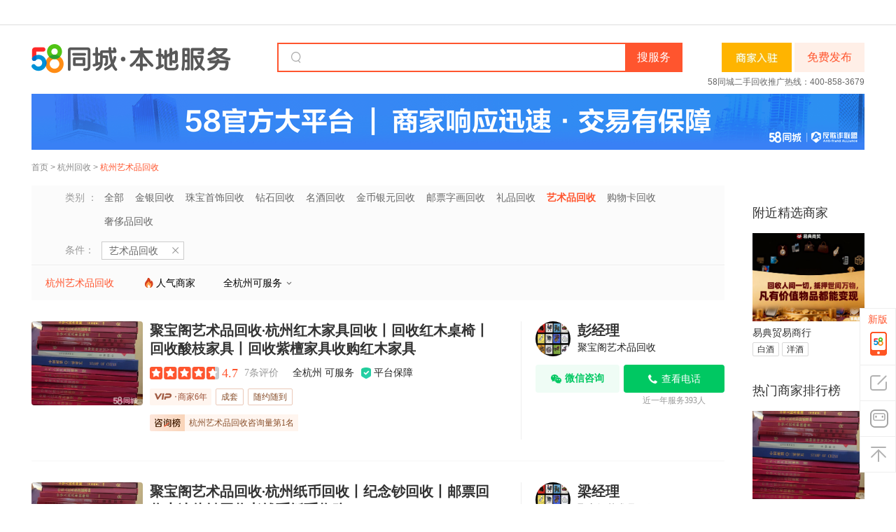

--- FILE ---
content_type: text/html;charset=UTF-8
request_url: https://hz.58.com/yishupinhsxin/
body_size: 34857
content:
<!DOCTYPE html>
<html>

<!--  当前的类别归属ID-->
<!--  当前的类别表现ID-->
<!--  当前的类别listname (eg:banjia)-->
<!--  当前的类别catename (eg:搬家)-->
<!--  一级类别归属ID-->
<!--  一级类别表现ID-->
<!--  一级类别listname eg:jiazheng-->
<!--  一级类别catename eg:家政-->
<!--  二级类别归属ID [Ljava.lang.Integer;@6a3aad0b 数字长度：3-->
<!--  二级类别表现ID-->
<!--  二级类别listname eg:jiazhuang-->
<!--  二级类别catename eg:家装-->
<!-- Pc端帖子信息体改版 -->
<!-- 列表页的第一条帖子为精准/置顶帖时，相应的标识更改为“广告”标识 -->
<!-- 表现类别的全路径   eg:8512,96-->


<head>
        	<meta http-equiv="Content-Type" content="text/html; charset=utf-8" />
	<title>杭州艺术品回收地址电话_回收价格_上门回收 - 58同城</title>
	<meta name="description" content='58同城艺术品回收信息网为您提供杭州各大商家艺术品回收价格，为您整理出附近优质艺术品回收商家，点击查看附近艺术品回收地址、电话信息。'/>
	<meta name="keywords" content='杭州艺术品回收地址电话，杭州艺术品回收价格，杭州艺术品回收公司，杭州上门回收'/>
	<meta http-equiv="X-UA-Compatible" content="edge" />
		<meta name="location" content="province=浙江;city=杭州;coord=120.219375,30.259244">




<meta http-equiv="mobile-agent" content="format=xhtml; url=//m.58.com/hz/yishupinhsxin/" />
<meta http-equiv="mobile-agent" content="format=html5; url=//m.58.com/hz/yishupinhsxin/" />
<meta http-equiv="mobile-agent" content="format=wml; url=//m.58.com/hz/yishupinhsxin/" />
<link rel="canonical" href="https://hz.58.com/yishupinhsxin/">
            <script type="text/javascript">
    try{
        var ____json4fe = {"catentry":[{"dispid":"70123","name":"回收","listname":"huishoujy"},{"dispid":"403646","name":"礼品/奢侈品/金银回收","listname":"lipinshechipinjinshu"},{"dispid":"403662","name":"艺术品回收","listname":"yishupinhsxin"}],"locallist":[{"dispid":"79","name":"杭州","listname":"hz"}],"start":(new Date()).getTime(),"modules":"list"};
        
        ____json4fe.ABVersion = 'ZUCHE_B';   //版本判断
        ____json4fe.modules = 'listpage';   //页面类型
        ____json4fe.sid = '119712899231945015451177544';  //商业及反作弊用
        ____json4fe.smsc = ''; //商业用
        ____json4fe.keyword=''; //商业用
        ____json4fe.isSem=''; // 本类转综合搜索词使用
        ____json4fe.page='1';//商业用
        ____json4fe.param='';//商业用
        ____json4fe.req_version= "1.0.0"; //也是商业用写死了1.0.0不知道为啥
        ____json4fe.mvpPageShow= '';
        ____json4fe.mvpCateFullPath= '';
        ____json4fe.cateFullPath= '70123,403646,403662';
        ____json4fe.cityFullPath= '79';
        ____json4fe.isWXFWZZCode= "true";
                ____json4fe.brandSlotIds="4,5,6";     //上面3个也是商业广告使用
        ____json4fe.noOrLessStatus="" == "1";
        ____json4fe.abtestid="3701a84537684a748dcbbf4b80b7db97";
        ____json4fe.pagesize='35';
        ____json4fe.pagenum='1';
        ____json4fe.filterlocal='79';
        ____json4fe.filtercate='70123,403646,403662';
        ____json4fe.sidDict='{"PGTID":"","GTID":"119712899231945015451177544"}';

        ____json4fe.isSeoLongTail = '';
        ____json4fe.seoLongTailPrefix = 'hz.58.com';

        ____json4fe.clickTag = '';
        ____json4fe.linkLogin = '';
    }catch(e){};
    
    var ajax_param = '{"infoMethod":["wltAge","renzheng","gfrz","wxicon"],"dataParam":"41683753526944_70567556851212_0_promationinfo,54290146013967_70567556851212_0_promationinfo,41824306573851_70567556851212_0_promationinfo,41683753526944_70567556851212_0_commoninfo,56012592789272_70488136327952_0_commoninfo,63764082762913_48960705813011_0_commoninfo,55661452199072_31927441_0_commoninfo,47543866400691_59221334862613_0_commoninfo,46601586781445_57230121144598_0_commoninfo,58345792847238_38187396356878_0_commoninfo,51620405819013_86564469453856_0_commoninfo,57918144870956_100591580039235_0_commoninfo,63710302730514_41483580973335_0_commoninfo,57974109679784_53850899216916_0_commoninfo,58017336491942_77031928234275_0_commoninfo,64869498940336_80916887203896_0_commoninfo,54510795089821_70795491430404_0_commoninfo,58713786932609_38788708985623_0_commoninfo,58349661862841_62522370649871_0_commoninfo,55551273382925_87446142029350_0_commoninfo,57628885343544_81097769074986_0_commoninfo,49665603603384_70591470263043_0_commoninfo,62705399125820_43668535_0_commoninfo,64706824805003_72943392130322_0_commoninfo,56425822233523_13313552846854_0_commoninfo,58050705483957_72954425906730_0_commoninfo,45442382152080_72585795697683_0_commoninfo,57108303006742_99708466023939_0_commoninfo,55606287661756_95814470357285_0_commoninfo,46704191296695_71943134580509_0_commoninfo,64022211735599_89590288575030_0_commoninfo,50140740051384_78268034955314_0_commoninfo,58660614668302_75290108580642_0_commoninfo,49006577941424_12417989_0_commoninfo,52362101879969_63781127535125_0_commoninfo","dispCateId":403662,"dispCateName":"yishupinhsxin","platform":"pc","pageIndex":1,"paramMap":{}}';
    var s_ajax_param = 's_contact_yishupinhsxin_119712899231945015451177544_';
    // 类别和城市全局变量
    var currentListName = 'yishupinhsxin',
        citylistname = 'hz',
        firstListName = 'huishoujy',
        secListName = 'lipinshechipinjinshu';
    
    // 是否接入担保交易
    var onlinedealicon = '';   //担保已下线，避免后面再上线或者js引用报错暂时保留
    
</script>


<script src='//j1.58cdn.com.cn/git/lbg/m/utils/jquery-3.6.0.min_v20241211162018.js'></script>


<script type="text/javascript" src="//j2.58cdn.com.cn/js/saveKeyword.js"></script>

<script type="text/javascript">
    var xxfwConfig = {namespace: 'huangyelistpc'};
try {
(function () {
  function isScriptLoaded(domain) {
    var shouldReloadScript = true;
    var scriptTags = document.getElementsByTagName("script");
    for (var i = 0; i < scriptTags.length; i++) {
      var script = scriptTags[i];
      var src = script.getAttribute("src");
      if (!src) continue;
      if (src.indexOf(domain + "/web/api/shell.js") > -1) {
        shouldReloadScript = false;
      }
    }
    return shouldReloadScript;
  }
  function loadAnyaScript(options) {
    var domain = options.domain || "aris.58.com";
    if (!isScriptLoaded(domain)) {
      return;
    }
    var script = document.createElement("script");
    var element = document.getElementsByTagName("script")[0];
    script.type = "text/javascript";
    var uri = "https://" + domain + "/web/api/shell.js";
    var t = Date.now();
    var d = options.os;
    var a = options.appkey;
    var v = options.version;
    script.src = uri + "?t=" + t + "&d=" + d + "&a=" + a + "&v=" + v;
    element.parentNode.insertBefore(script, element);
  }
  loadAnyaScript({
    appkey: "10347",
    version: "1",
    os: "30",
    domain: "aris.58.com"
  });
})();
} catch (error) {
    
}

</script>
<script src='//j1.58cdn.com.cn/git/lbg/daojiaapp/js/daoliu_v20230718164007.js'></script>

<script type="application/ld+json">
{
    "@context": "https://ziyuan.baidu.com/contexts/cambrian.jsonld",
    "@id":https://hz.58.com/yishupinhsxin/,
    "upDate": 2026-01-28T19:33:52
}
</script>

<script>

(function(){

    var bp = document.createElement('script');

    var curProtocol = window.location.protocol.split(':')[0];

    if (curProtocol === 'https') {

        bp.src = 'https://zz.bdstatic.com/linksubmit/push.js';

    }

    else {

        bp.src = 'http://push.zhanzhang.baidu.com/push.js';

    }

    var s = document.getElementsByTagName("script")[0];

    s.parentNode.insertBefore(bp, s);

})();

</script>
<script>
var fromMess = "hylbsidebar";
</script>
<script src='//j1.58cdn.com.cn/resource/xxzl/public/index_v0.js'></script>
<script type="text/javascript" src='//j1.58cdn.com.cn/webim/js/entry_v20241211111510.js'></script>
            
<link href='//c.58cdn.com.cn/git/lbg/pc/list/css/retable_v20250210164215.css' rel="stylesheet" type="text/css">
<link href='//c.58cdn.com.cn/componentsLoader/dist/CompontsLoader_v20260106110154.css' rel="stylesheet" type="text/css">
<link href='//c.58cdn.com.cn/git/lbg/pc/list/css/hy_freetel_v20220523183718.css' rel="stylesheet" type="text/css">

<link href='//c.58cdn.com.cn/git/lbg/pc/list/css/hy_acp_item_v20230201205940.css' rel="stylesheet" type="text/css">

<link href='//c.58cdn.com.cn/git/lbg-fe/listing-pc/css/hy_list_table_v20251010205932.css' rel="stylesheet" type="text/css">
    </head>
<body>

<div id="commonTopbar" class="commonTopbar"></div>

<!-- =S banner  div -->
<div class="topbannerbar"><div id="brand_list_top_banner" class="brandad1000" onclick="clickLog('from=pc_list_yishupinhsxin_top_banner');" ></div></div>
<!-- =E banner  div--><header id="header">
    <div class="header-inner">
       <a class="logo float_l" href="//hz.58.com/huangye/" target="_blank" onclick="clickLog('from=pc_list_logo_yishupinhsxin');">
      58同城
   </a>
           <a href='https://post.58.com/hy/predictpost/79/s5?ertry_source=info_list&page_from=info_list' target="_blank" onclick="clickLog('from=pc_list_fabu_yishupinhsxin');" class="postbtn float_r">免费发布</a>
               
                  
         
         <a target="_blank"  class="incall-box" href="//e.58.com/jiaoyi.html" style="float: right;height: 42px;margin: 0 4px 0 56px;" onclick="clickLog('from=pc_lbg_shangji_incall_click&cateFullPath=70123,403646,403662&cityFullPath=79');" tongjilog="from=pc_lbg_shangji_incall_show&cateFullPath=70123,403646,403662&cityFullPath=79"><img src="https://pic4.58cdn.com.cn/nowater/lbgfe/image/n_v33df6554ca0ad48ef9b3b7d8607ef1cee.png" style="height: 42px;"></a>
         <div class="header-search float_r" style="margin-right: 0;">
         <em class="ico-searchkey"></em>
         <form action="" method="get" onsubmit="b_query('final=1&amp;searchtype=3');return false;">
                                                    <input lang="zh-CN" x-webkit-grammar="builtin:translate" x-webkit-speech="" class="search-input c_000" id="keyword1" name="b_q" para="key" autocomplete="off" value="" onkeyup="win1.GetContentData();"   onclick="">
            <span onMouseOut="this.className='sbtn'" onMouseOver="this.className='sbtn hover'" class="sbtn">
            <input type="submit" value="搜服务" onclick="clickLog('from=pc_list_search_yishupinhsxin');" class="but-bl" name="" id="searchbtn1" ></span>
            
       	  </form>
       	</div>
		      <div class="header-hot-line">
                           <a class="zhaobiao-url" style="display:inline-block;" rel="nofollow" target="_blank" href="//e.58.com/jiaoyi.html" onClick="clickLog('from=pc_list_zhaoshang_yishupinhsxin');">58同城二手回收推广热线：400-858-3679</a>          
            </div>

      
                  <div class="header-pinpai">
      <a href="javascript:void(0);">
         <img src="https://wos.58cdn.com.cn/cDazYxWcDHJ/picasso/n8mq78im__w2380_h160.png" alt="58官方大平台｜商家响应迅速·交易有保障">
      </a>
   </div>
           	<div class="nav float_l" >
					<a href='https://hz.58.com/'>首页</a>
						&gt; <a href='https://hz.58.com/huishoujy.shtml'>杭州回收</a>
														&gt; <a href="https://hz.58.com/yishupinhsxin/" itemprop="url"><h1 style="display: inline-block;font-size: 12px;font-weight: normal;">杭州艺术品回收</h1></a>
									


</div>
	</div>
</header>






<div id="adtop_1" class="hc">
    <div class="mouter defa">
        <div class="inner">
            <div id="md3" class="mdul"></div>
            <ul id="md1" class="mdul"></ul>
            <ul id="md2" class="mdul"></ul>
            <ul id="md4" class="mdul"></ul>
            <ul id="md5" class="mdul"></ul>
            <div class="clear"></div>
        </div>
    </div>
</div>


<div class="containnerWrap new-containnerWrap clearfix">
        <section id="mainlist" class="main clearfix pr"> 
                
<section class="new-filter" id="selection">
	
	<dl class="secitem" >
		<dt class="secitem_brand" >类别 ：</dt>
		<dd id="ObjectType"  >
									
									
			<a href="https://hz.58.com/lipinshechipinjinshu/"   onclick="clickLog('from=pc_list_shaixuan_yishupinhsxin&abVersion=$!{virtualCatePcAB}&filterparams=$!{filterParams}')"  isvcate="false">全部</a>
								
									
			<a href="https://hz.58.com/guijinshuhsxin/"   onclick="clickLog('from=pc_list_shaixuan_yishupinhsxin&abVersion=$!{virtualCatePcAB}&filterparams=$!{filterParams}')"  isvcate="false">金银回收</a>
								
									
			<a href="https://hz.58.com/zhubaohuishou/"   onclick="clickLog('from=pc_list_shaixuan_yishupinhsxin&abVersion=$!{virtualCatePcAB}&filterparams=$!{filterParams}')"  isvcate="false">珠宝首饰回收</a>
								
									
			<a href="https://hz.58.com/zuanshihuishou/"   onclick="clickLog('from=pc_list_shaixuan_yishupinhsxin&abVersion=$!{virtualCatePcAB}&filterparams=$!{filterParams}')"  isvcate="false">钻石回收</a>
								
									
			<a href="https://hz.58.com/mingjiuhuishou/"   onclick="clickLog('from=pc_list_shaixuan_yishupinhsxin&abVersion=$!{virtualCatePcAB}&filterparams=$!{filterParams}')"  isvcate="false">名酒回收</a>
								
									
			<a href="https://hz.58.com/jinbihuishou/"   onclick="clickLog('from=pc_list_shaixuan_yishupinhsxin&abVersion=$!{virtualCatePcAB}&filterparams=$!{filterParams}')"  isvcate="false">金币银元回收</a>
								
									
			<a href="https://hz.58.com/youpiaohuishou/"   onclick="clickLog('from=pc_list_shaixuan_yishupinhsxin&abVersion=$!{virtualCatePcAB}&filterparams=$!{filterParams}')"  isvcate="false">邮票字画回收</a>
								
									
			<a href="https://hz.58.com/lipinhuishouxin/"   onclick="clickLog('from=pc_list_shaixuan_yishupinhsxin&abVersion=$!{virtualCatePcAB}&filterparams=$!{filterParams}')"  isvcate="false">礼品回收</a>
									    				    				    														
									
			<a href="https://hz.58.com/yishupinhsxin/" class='select' name='b_link' para='custom' cl='/lipinshechipinjinshu/' title=''  onclick="clickLog('from=pc_list_shaixuan_yishupinhsxin&abVersion=$!{virtualCatePcAB}&filterparams=$!{filterParams}')"  isvcate="false">艺术品回收</a>
								
									
			<a href="https://hz.58.com/gouwukhuishouxin/"   onclick="clickLog('from=pc_list_shaixuan_yishupinhsxin&abVersion=$!{virtualCatePcAB}&filterparams=$!{filterParams}')"  isvcate="false">购物卡回收</a>
								
									
			<a href="https://hz.58.com/shechiphsxin/"   onclick="clickLog('from=pc_list_shaixuan_yishupinhsxin&abVersion=$!{virtualCatePcAB}&filterparams=$!{filterParams}')"  isvcate="false">奢侈品回收</a>
															    					    	</dd>
    </dl>
		<div id="selected" class="bar"></div>
	<i class="shadow"></i>
</section>                                <div class="tabsbar new-style">
	<div class="list-box">
		
                                                                                    <a href="https://hz.58.com/yishupinhsxin/" onclick="clickLog('from=pc_list_tab_yishupinhsxin');clickLog('from=list_channeltab_click');"  class="sel" >杭州艺术品回收</a>
                            
        

						<a class="evaluationRanking"  name='evaluationRanking' para='custom' href="javascript:;">人气商家</a>
		
        <span class="area-option">
              全杭州可服务
          </span>
	</div>
    
<div class="area-box" id="areaInfo">
     	<div class="area-info">
    		<div class="district">
      <a href="https://hz.58.com/yishupinhsxin/" class="sel">全杭州</a>
    </div>
    		<div class="district-subarea">
          </div>
	</div>
    	<div class="area-info">
    		<div class="district">
      <a href="https://hz.58.com/binjiang/yishupinhsxin/" class="">滨江</a>
    </div>
    		<div class="district-subarea">
                                      <span class="wordindex">P</span> 

                                                                  
              <a href="https://hz.58.com/puyan/yishupinhsxin/" class="" data-finalurl="https://hz.58.com/puyan/yishupinhsxin/">浦沿</a>
                                            <span class="wordindex">Q</span> 

                                                                  
              <a href="https://hz.58.com/quzhengfuhz/yishupinhsxin/" class="" data-finalurl="https://hz.58.com/quzhengfuhz/yishupinhsxin/">区政府</a>
                                                      
              <a href="https://hz.58.com/hangerzhong/yishupinhsxin/" class="" data-finalurl="https://hz.58.com/hangerzhong/yishupinhsxin/">钱江湾</a>
                                            <span class="wordindex">B</span> 

                                                                  
              <a href="https://hz.58.com/binjiangqu/yishupinhsxin/" class="" data-finalurl="https://hz.58.com/binjiangqu/yishupinhsxin/">滨江周边</a>
                                                      
              <a href="https://hz.58.com/bmhhz/yishupinhsxin/" class="" data-finalurl="https://hz.58.com/bmhhz/yishupinhsxin/">白马湖</a>
                                            <span class="wordindex">C</span> 

                                                                  
              <a href="https://hz.58.com/caihongcheng/yishupinhsxin/" class="" data-finalurl="https://hz.58.com/caihongcheng/yishupinhsxin/">彩虹城</a>
                                            <span class="wordindex">S</span> 

                                                                  
              <a href="https://hz.58.com/sqnhz/yishupinhsxin/" class="" data-finalurl="https://hz.58.com/sqnhz/yishupinhsxin/">四桥南</a>
                                            <span class="wordindex">D</span> 

                                                                  
              <a href="https://hz.58.com/dghz/yishupinhsxin/" class="" data-finalurl="https://hz.58.com/dghz/yishupinhsxin/">东冠</a>
                                            <span class="wordindex">X</span> 

                                                                  
              <a href="https://hz.58.com/xixing/yishupinhsxin/" class="" data-finalurl="https://hz.58.com/xixing/yishupinhsxin/">西兴</a>
                                            <span class="wordindex">Z</span> 

                                                                  
              <a href="https://hz.58.com/hzchanghe/yishupinhsxin/" class="" data-finalurl="https://hz.58.com/hzchanghe/yishupinhsxin/">长河</a>
                              </div>
	</div>
    	<div class="area-info">
    		<div class="district">
      <a href="https://hz.58.com/xihuqu/yishupinhsxin/" class="">西湖</a>
    </div>
    		<div class="district-subarea">
                                      <span class="wordindex">C</span> 

                                                                  
              <a href="https://hz.58.com/cuiyuan/yishupinhsxin/" class="" data-finalurl="https://hz.58.com/cuiyuan/yishupinhsxin/">翠苑</a>
                                            <span class="wordindex">S</span> 

                                                                  
              <a href="https://hz.58.com/sjxchz/yishupinhsxin/" class="" data-finalurl="https://hz.58.com/sjxchz/yishupinhsxin/">世纪新城</a>
                                                      
              <a href="https://hz.58.com/smchz/yishupinhsxin/" class="" data-finalurl="https://hz.58.com/smchz/yishupinhsxin/">松木场</a>
                                            <span class="wordindex">G</span> 

                                                                  
              <a href="https://hz.58.com/gudang/yishupinhsxin/" class="" data-finalurl="https://hz.58.com/gudang/yishupinhsxin/">古荡</a>
                                                      
              <a href="https://hz.58.com/gudunlu/yishupinhsxin/" class="" data-finalurl="https://hz.58.com/gudunlu/yishupinhsxin/">古墩路</a>
                                                      
              <a href="https://hz.58.com/ghchz/yishupinhsxin/" class="" data-finalurl="https://hz.58.com/ghchz/yishupinhsxin/">桂花城</a>
                                            <span class="wordindex">W</span> 

                                                                  
              <a href="https://hz.58.com/wenyilu/yishupinhsxin/" class="" data-finalurl="https://hz.58.com/wenyilu/yishupinhsxin/">文一路</a>
                                                      
              <a href="https://hz.58.com/wenerlu/yishupinhsxin/" class="" data-finalurl="https://hz.58.com/wenerlu/yishupinhsxin/">文二路</a>
                                                      
              <a href="https://hz.58.com/wensanlu/yishupinhsxin/" class="" data-finalurl="https://hz.58.com/wensanlu/yishupinhsxin/">文三路</a>
                                                      
              <a href="https://hz.58.com/wenxin/yishupinhsxin/" class="" data-finalurl="https://hz.58.com/wenxin/yishupinhsxin/">文新</a>
                                                      
              <a href="https://hz.58.com/hzwy/yishupinhsxin/" class="" data-finalurl="https://hz.58.com/hzwy/yishupinhsxin/">文苑</a>
                                                      
              <a href="https://hz.58.com/wjhz/yishupinhsxin/" class="" data-finalurl="https://hz.58.com/wjhz/yishupinhsxin/">文教</a>
                                            <span class="wordindex">H</span> 

                                                                  
              <a href="https://hz.58.com/hzhuanglong/yishupinhsxin/" class="" data-finalurl="https://hz.58.com/hzhuanglong/yishupinhsxin/">黄龙</a>
                                            <span class="wordindex">X</span> 

                                                                  
              <a href="https://hz.58.com/xihujingqu/yishupinhsxin/" class="" data-finalurl="https://hz.58.com/xihujingqu/yishupinhsxin/">西湖</a>
                                                      
              <a href="https://hz.58.com/xixi/yishupinhsxin/" class="" data-finalurl="https://hz.58.com/xixi/yishupinhsxin/">西溪</a>
                                                      
              <a href="https://hz.58.com/xhsandun/yishupinhsxin/" class="" data-finalurl="https://hz.58.com/xhsandun/yishupinhsxin/">西湖三墩</a>
                                                      
              <a href="https://hz.58.com/xhshz/yishupinhsxin/" class="" data-finalurl="https://hz.58.com/xhshz/yishupinhsxin/">小和山</a>
                                                      
              <a href="https://hz.58.com/xihuxj/yishupinhsxin/" class="" data-finalurl="https://hz.58.com/xihuxj/yishupinhsxin/">学军</a>
                                            <span class="wordindex">J</span> 

                                                                  
              <a href="https://hz.58.com/jlhzxh/yishupinhsxin/" class="" data-finalurl="https://hz.58.com/jlhzxh/yishupinhsxin/">嘉绿</a>
                                                      
              <a href="https://hz.58.com/jiulianxh/yishupinhsxin/" class="" data-finalurl="https://hz.58.com/jiulianxh/yishupinhsxin/">九莲</a>
                                            <span class="wordindex">Z</span> 

                                                                  
              <a href="https://hz.58.com/zijingang/yishupinhsxin/" class="" data-finalurl="https://hz.58.com/zijingang/yishupinhsxin/">紫金港</a>
                                                      
              <a href="https://hz.58.com/zhuantang/yishupinhsxin/" class="" data-finalurl="https://hz.58.com/zhuantang/yishupinhsxin/">转塘</a>
                                                      
              <a href="https://hz.58.com/zjdjqhz/yishupinhsxin/" class="" data-finalurl="https://hz.58.com/zjdjqhz/yishupinhsxin/">之江度假区</a>
                                            <span class="wordindex">L</span> 

                                                                  
              <a href="https://hz.58.com/hzliuxia/yishupinhsxin/" class="" data-finalurl="https://hz.58.com/hzliuxia/yishupinhsxin/">留下</a>
                                                      
              <a href="https://hz.58.com/lhjhz/yishupinhsxin/" class="" data-finalurl="https://hz.58.com/lhjhz/yishupinhsxin/">莲花街</a>
                              </div>
	</div>
    	<div class="area-info">
    		<div class="district">
      <a href="https://hz.58.com/gongshu/yishupinhsxin/" class="">拱墅</a>
    </div>
    		<div class="district-subarea">
                                      <span class="wordindex">B</span> 

                                                                  
              <a href="https://hz.58.com/banshan/yishupinhsxin/" class="" data-finalurl="https://hz.58.com/banshan/yishupinhsxin/">半山</a>
                                                      
              <a href="https://hz.58.com/hzbaoshan/yishupinhsxin/" class="" data-finalurl="https://hz.58.com/hzbaoshan/yishupinhsxin/">宝善</a>
                                                      
              <a href="https://hz.58.com/bjyhzxc/yishupinhsxin/" class="" data-finalurl="https://hz.58.com/bjyhzxc/yishupinhsxin/">北景园</a>
                                            <span class="wordindex">C</span> 

                                                                  
              <a href="https://hz.58.com/chaohui/yishupinhsxin/" class="" data-finalurl="https://hz.58.com/chaohui/yishupinhsxin/">朝晖</a>
                                                      
              <a href="https://hz.58.com/chaoming/yishupinhsxin/" class="" data-finalurl="https://hz.58.com/chaoming/yishupinhsxin/">潮鸣</a>
                                            <span class="wordindex">D</span> 

                                                                  
              <a href="https://hz.58.com/daguan/yishupinhsxin/" class="" data-finalurl="https://hz.58.com/daguan/yishupinhsxin/">大关</a>
                                                      
              <a href="https://hz.58.com/deshenghz/yishupinhsxin/" class="" data-finalurl="https://hz.58.com/deshenghz/yishupinhsxin/">德胜</a>
                                                      
              <a href="https://hz.58.com/dongxin/yishupinhsxin/" class="" data-finalurl="https://hz.58.com/dongxin/yishupinhsxin/">东新</a>
                                            <span class="wordindex">F</span> 

                                                                  
              <a href="https://hz.58.com/fengqi/yishupinhsxin/" class="" data-finalurl="https://hz.58.com/fengqi/yishupinhsxin/">凤起</a>
                                            <span class="wordindex">G</span> 

                                                                  
              <a href="https://hz.58.com/gongchenqiao/yishupinhsxin/" class="" data-finalurl="https://hz.58.com/gongchenqiao/yishupinhsxin/">拱宸桥</a>
                                                      
              <a href="https://hz.58.com/gongshuqu/yishupinhsxin/" class="" data-finalurl="https://hz.58.com/gongshuqu/yishupinhsxin/">拱墅周边</a>
                                                      
              <a href="https://hz.58.com/gssds/yishupinhsxin/" class="" data-finalurl="https://hz.58.com/gssds/yishupinhsxin/">拱墅三墩</a>
                                                      
              <a href="https://hz.58.com/genshan/yishupinhsxin/" class="" data-finalurl="https://hz.58.com/genshan/yishupinhsxin/">艮山</a>
                                            <span class="wordindex">H</span> 

                                                                  
              <a href="https://hz.58.com/hemu/yishupinhsxin/" class="" data-finalurl="https://hz.58.com/hemu/yishupinhsxin/">和睦</a>
                                                      
              <a href="https://hz.58.com/hushu/yishupinhsxin/" class="" data-finalurl="https://hz.58.com/hushu/yishupinhsxin/">湖墅</a>
                                                      
              <a href="https://hz.58.com/hzhex/yishupinhsxin/" class="" data-finalurl="https://hz.58.com/hzhex/yishupinhsxin/">孩儿巷</a>
                                                      
              <a href="https://hz.58.com/hzheping/yishupinhsxin/" class="" data-finalurl="https://hz.58.com/hzheping/yishupinhsxin/">和平</a>
                                                      
              <a href="https://hz.58.com/hzhhyy/yishupinhsxin/" class="" data-finalurl="https://hz.58.com/hzhhyy/yishupinhsxin/">红会医院</a>
                                                      
              <a href="https://hz.58.com/hzhbsccfj/yishupinhsxin/" class="" data-finalurl="https://hz.58.com/hzhbsccfj/yishupinhsxin/">环北丝绸城附近</a>
                                            <span class="wordindex">J</span> 

                                                                  
              <a href="https://hz.58.com/jglhz/yishupinhsxin/" class="" data-finalurl="https://hz.58.com/jglhz/yishupinhsxin/">建国路</a>
                                            <span class="wordindex">K</span> 

                                                                  
              <a href="https://hz.58.com/kqhz/yishupinhsxin/" class="" data-finalurl="https://hz.58.com/kqhz/yishupinhsxin/">康桥</a>
                                            <span class="wordindex">M</span> 

                                                                  
              <a href="https://hz.58.com/hzmyy/yishupinhsxin/" class="" data-finalurl="https://hz.58.com/hzmyy/yishupinhsxin/">莫衙营</a>
                                            <span class="wordindex">Q</span> 

                                                                  
              <a href="https://hz.58.com/hzqx/yishupinhsxin/" class="" data-finalurl="https://hz.58.com/hzqx/yishupinhsxin/">桥西</a>
                                                      
              <a href="https://hz.58.com/qcbzhz/yishupinhsxin/" class="" data-finalurl="https://hz.58.com/qcbzhz/yishupinhsxin/">汽车北站</a>
                                                      
              <a href="https://hz.58.com/hzqingchun/yishupinhsxin/" class="" data-finalurl="https://hz.58.com/hzqingchun/yishupinhsxin/">庆春</a>
                                            <span class="wordindex">S</span> 

                                                                  
              <a href="https://hz.58.com/shenghuags/yishupinhsxin/" class="" data-finalurl="https://hz.58.com/shenghuags/yishupinhsxin/">申花</a>
                                                      
              <a href="https://hz.58.com/hzsantang/yishupinhsxin/" class="" data-finalurl="https://hz.58.com/hzsantang/yishupinhsxin/">三塘</a>
                                                      
              <a href="https://hz.58.com/hzshiqiao/yishupinhsxin/" class="" data-finalurl="https://hz.58.com/hzshiqiao/yishupinhsxin/">石桥</a>
                                                      
              <a href="https://hz.58.com/stgs/yishupinhsxin/" class="" data-finalurl="https://hz.58.com/stgs/yishupinhsxin/">上塘</a>
                                            <span class="wordindex">T</span> 

                                                                  
              <a href="https://hz.58.com/hzth/yishupinhsxin/" class="" data-finalurl="https://hz.58.com/hzth/yishupinhsxin/">塘河</a>
                                                      
              <a href="https://hz.58.com/hztianshui/yishupinhsxin/" class="" data-finalurl="https://hz.58.com/hztianshui/yishupinhsxin/">天水</a>
                                            <span class="wordindex">W</span> 

                                                                  
              <a href="https://hz.58.com/wandaguangchanghangzhou/yishupinhsxin/" class="" data-finalurl="https://hz.58.com/wandaguangchanghangzhou/yishupinhsxin/">万达广场</a>
                                                      
              <a href="https://hz.58.com/wulin/yishupinhsxin/" class="" data-finalurl="https://hz.58.com/wulin/yishupinhsxin/">武林</a>
                                            <span class="wordindex">X</span> 

                                                                  
              <a href="https://hz.58.com/hzxly/yishupinhsxin/" class="" data-finalurl="https://hz.58.com/hzxly/yishupinhsxin/">仙林桥</a>
                                            <span class="wordindex">Y</span> 

                                                                  
              <a href="https://hz.58.com/yhxcgs/yishupinhsxin/" class="" data-finalurl="https://hz.58.com/yhxcgs/yishupinhsxin/">运河新城</a>
                                            <span class="wordindex">Z</span> 

                                                                  
              <a href="https://hz.58.com/changqinghz/yishupinhsxin/" class="" data-finalurl="https://hz.58.com/changqinghz/yishupinhsxin/">长庆</a>
                              </div>
	</div>
    	<div class="area-info">
    		<div class="district">
      <a href="https://hz.58.com/hzshangcheng/yishupinhsxin/" class="">上城</a>
    </div>
    		<div class="district-subarea">
                                      <span class="wordindex">C</span> 

                                                                  
              <a href="https://hz.58.com/hzcz/yishupinhsxin/" class="" data-finalurl="https://hz.58.com/hzcz/yishupinhsxin/">城站</a>
                                                      
              <a href="https://hz.58.com/hzcdxc/yishupinhsxin/" class="" data-finalurl="https://hz.58.com/hzcdxc/yishupinhsxin/">城东新城</a>
                                            <span class="wordindex">D</span> 

                                                                  
              <a href="https://hz.58.com/hzxhdd/yishupinhsxin/" class="" data-finalurl="https://hz.58.com/hzxhdd/yishupinhsxin/">定安</a>
                                                      
              <a href="https://hz.58.com/dingqiao/yishupinhsxin/" class="" data-finalurl="https://hz.58.com/dingqiao/yishupinhsxin/">丁桥</a>
                                            <span class="wordindex">F</span> 

                                                                  
              <a href="https://hz.58.com/hzfuxing/yishupinhsxin/" class="" data-finalurl="https://hz.58.com/hzfuxing/yishupinhsxin/">复兴</a>
                                            <span class="wordindex">G</span> 

                                                                  
              <a href="https://hz.58.com/bxchz/yishupinhsxin/" class="" data-finalurl="https://hz.58.com/bxchz/yishupinhsxin/">艮北新城</a>
                                            <span class="wordindex">H</span> 

                                                                  
              <a href="https://hz.58.com/hubin/yishupinhsxin/" class="" data-finalurl="https://hz.58.com/hubin/yishupinhsxin/">湖滨</a>
                                                      
              <a href="https://hz.58.com/huochedongzhan/yishupinhsxin/" class="" data-finalurl="https://hz.58.com/huochedongzhan/yishupinhsxin/">火车东站</a>
                                            <span class="wordindex">J</span> 

                                                                  
              <a href="https://hz.58.com/hzjinjiang/yishupinhsxin/" class="" data-finalurl="https://hz.58.com/hzjinjiang/yishupinhsxin/">近江</a>
                                                      
              <a href="https://hz.58.com/miqiao/yishupinhsxin/" class="" data-finalurl="https://hz.58.com/miqiao/yishupinhsxin/">笕桥</a>
                                                      
              <a href="https://hz.58.com/jingfang/yishupinhsxin/" class="" data-finalurl="https://hz.58.com/jingfang/yishupinhsxin/">景芳</a>
                                                      
              <a href="https://hz.58.com/jiubao/yishupinhsxin/" class="" data-finalurl="https://hz.58.com/jiubao/yishupinhsxin/">九堡沿江</a>
                                                      
              <a href="https://hz.58.com/jbkjyhz/yishupinhsxin/" class="" data-finalurl="https://hz.58.com/jbkjyhz/yishupinhsxin/">九堡科技园</a>
                                                      
              <a href="https://hz.58.com/jbkyzhz/yishupinhsxin/" class="" data-finalurl="https://hz.58.com/jbkyzhz/yishupinhsxin/">九堡客运站</a>
                                            <span class="wordindex">K</span> 

                                                                  
              <a href="https://hz.58.com/kaixuan/yishupinhsxin/" class="" data-finalurl="https://hz.58.com/kaixuan/yishupinhsxin/">凯旋/采荷</a>
                                            <span class="wordindex">L</span> 

                                                                  
              <a href="https://hz.58.com/hzlxfj/yishupinhsxin/" class="" data-finalurl="https://hz.58.com/hzlxfj/yishupinhsxin/">龙翔附近</a>
                                            <span class="wordindex">N</span> 

                                                                  
              <a href="https://hz.58.com/nanxing/yishupinhsxin/" class="" data-finalurl="https://hz.58.com/nanxing/yishupinhsxin/">南星</a>
                                                      
              <a href="https://hz.58.com/nanxiaobu/yishupinhsxin/" class="" data-finalurl="https://hz.58.com/nanxiaobu/yishupinhsxin/">南肖埠</a>
                                            <span class="wordindex">P</span> 

                                                                  
              <a href="https://hz.58.com/pengbu/yishupinhsxin/" class="" data-finalurl="https://hz.58.com/pengbu/yishupinhsxin/">彭埠</a>
                                                      
              <a href="https://hz.58.com/pfhz/yishupinhsxin/" class="" data-finalurl="https://hz.58.com/pfhz/yishupinhsxin/">普福</a>
                                            <span class="wordindex">Q</span> 

                                                                  
              <a href="https://hz.58.com/qianjiangxc/yishupinhsxin/" class="" data-finalurl="https://hz.58.com/qianjiangxc/yishupinhsxin/">钱江新城</a>
                                            <span class="wordindex">S</span> 

                                                                  
              <a href="https://hz.58.com/sanbao/yishupinhsxin/" class="" data-finalurl="https://hz.58.com/sanbao/yishupinhsxin/">三堡</a>
                                                      
              <a href="https://hz.58.com/sanliting/yishupinhsxin/" class="" data-finalurl="https://hz.58.com/sanliting/yishupinhsxin/">三里亭</a>
                                                      
              <a href="https://hz.58.com/sijiqing/yishupinhsxin/" class="" data-finalurl="https://hz.58.com/sijiqing/yishupinhsxin/">四季青</a>
                                            <span class="wordindex">W</span> 

                                                                  
              <a href="https://hz.58.com/wushanhz/yishupinhsxin/" class="" data-finalurl="https://hz.58.com/wushanhz/yishupinhsxin/">吴山/清波门</a>
                                                      
              <a href="https://hz.58.com/wangjianghz/yishupinhsxin/" class="" data-finalurl="https://hz.58.com/wangjianghz/yishupinhsxin/">望江</a>
                                                      
              <a href="https://hz.58.com/wubao/yishupinhsxin/" class="" data-finalurl="https://hz.58.com/wubao/yishupinhsxin/">五堡</a>
                                            <span class="wordindex">X</span> 

                                                                  
              <a href="https://hz.58.com/xiaoyinghz/yishupinhsxin/" class="" data-finalurl="https://hz.58.com/xiaoyinghz/yishupinhsxin/">小营</a>
                                            <span class="wordindex">Y</span> 

                                                                  
              <a href="https://hz.58.com/hzysgl/yishupinhsxin/" class="" data-finalurl="https://hz.58.com/hzysgl/yishupinhsxin/">佑圣观路</a>
                                            <span class="wordindex">Z</span> 

                                                                  
              <a href="https://hz.58.com/zhalongkou/yishupinhsxin/" class="" data-finalurl="https://hz.58.com/zhalongkou/yishupinhsxin/">闸弄口</a>
                                                      
              <a href="https://hz.58.com/cmhz/yishupinhsxin/" class="" data-finalurl="https://hz.58.com/cmhz/yishupinhsxin/">长睦</a>
                              </div>
	</div>
    	<div class="area-info">
    		<div class="district">
      <a href="https://hz.58.com/xiaoshan/yishupinhsxin/" class="">萧山</a>
    </div>
    		<div class="district-subarea">
                                      <span class="wordindex">Q</span> 

                                                                  
              <a href="https://hz.58.com/qianjiangsjc/yishupinhsxin/" class="" data-finalurl="https://hz.58.com/qianjiangsjc/yishupinhsxin/">钱江世纪城</a>
                                            <span class="wordindex">B</span> 

                                                                  
              <a href="https://hz.58.com/beigan/yishupinhsxin/" class="" data-finalurl="https://hz.58.com/beigan/yishupinhsxin/">北干</a>
                                            <span class="wordindex">C</span> 

                                                                  
              <a href="https://hz.58.com/chengxiang/yishupinhsxin/" class="" data-finalurl="https://hz.58.com/chengxiang/yishupinhsxin/">城厢</a>
                                            <span class="wordindex">S</span> 

                                                                  
              <a href="https://hz.58.com/shushan/yishupinhsxin/" class="" data-finalurl="https://hz.58.com/shushan/yishupinhsxin/">蜀山</a>
                                            <span class="wordindex">G</span> 

                                                                  
              <a href="https://hz.58.com/glhz/yishupinhsxin/" class="" data-finalurl="https://hz.58.com/glhz/yishupinhsxin/">瓜沥</a>
                                            <span class="wordindex">W</span> 

                                                                  
              <a href="https://hz.58.com/wenyan/yishupinhsxin/" class="" data-finalurl="https://hz.58.com/wenyan/yishupinhsxin/">闻堰</a>
                                            <span class="wordindex">X</span> 

                                                                  
              <a href="https://hz.58.com/hzxianghu/yishupinhsxin/" class="" data-finalurl="https://hz.58.com/hzxianghu/yishupinhsxin/">湘湖</a>
                                                      
              <a href="https://hz.58.com/xiaoshanqu/yishupinhsxin/" class="" data-finalurl="https://hz.58.com/xiaoshanqu/yishupinhsxin/">萧山周边</a>
                                                      
              <a href="https://hz.58.com/xjhzxs/yishupinhsxin/" class="" data-finalurl="https://hz.58.com/xjhzxs/yishupinhsxin/">新街</a>
                                                      
              <a href="https://hz.58.com/sskjchz/yishupinhsxin/" class="" data-finalurl="https://hz.58.com/sskjchz/yishupinhsxin/">萧山科技城</a>
                                                      
              <a href="https://hz.58.com/xtxs/yishupinhsxin/" class="" data-finalurl="https://hz.58.com/xtxs/yishupinhsxin/">新塘</a>
                                            <span class="wordindex">Y</span> 

                                                                  
              <a href="https://hz.58.com/yqhz/yishupinhsxin/" class="" data-finalurl="https://hz.58.com/yqhz/yishupinhsxin/">义桥</a>
                                            <span class="wordindex">K</span> 

                                                                  
              <a href="https://hz.58.com/hzkfq/yishupinhsxin/" class="" data-finalurl="https://hz.58.com/hzkfq/yishupinhsxin/">开发区</a>
                                            <span class="wordindex">L</span> 

                                                                  
              <a href="https://hz.58.com/lphz/yishupinhsxin/" class="" data-finalurl="https://hz.58.com/lphz/yishupinhsxin/">临浦</a>
                                            <span class="wordindex">N</span> 

                                                                  
              <a href="https://hz.58.com/nwxs/yishupinhsxin/" class="" data-finalurl="https://hz.58.com/nwxs/yishupinhsxin/">宁围</a>
                              </div>
	</div>
    	<div class="area-info">
    		<div class="district">
      <a href="https://hz.58.com/yuhang/yishupinhsxin/" class="">余杭</a>
    </div>
    		<div class="district-subarea">
                                      <span class="wordindex">P</span> 

                                                                  
              <a href="https://hz.58.com/hzpingyao/yishupinhsxin/" class="" data-finalurl="https://hz.58.com/hzpingyao/yishupinhsxin/">瓶窑</a>
                                            <span class="wordindex">R</span> 

                                                                  
              <a href="https://hz.58.com/rhe/yishupinhsxin/" class="" data-finalurl="https://hz.58.com/rhe/yishupinhsxin/">仁和</a>
                                            <span class="wordindex">G</span> 

                                                                  
              <a href="https://hz.58.com/gouzhuang/yishupinhsxin/" class="" data-finalurl="https://hz.58.com/gouzhuang/yishupinhsxin/">勾庄</a>
                                            <span class="wordindex">W</span> 

                                                                  
              <a href="https://hz.58.com/weilaikejicheng/yishupinhsxin/" class="" data-finalurl="https://hz.58.com/weilaikejicheng/yishupinhsxin/">未来科技城</a>
                                                      
              <a href="https://hz.58.com/wuchangyh/yishupinhsxin/" class="" data-finalurl="https://hz.58.com/wuchangyh/yishupinhsxin/">五常</a>
                                            <span class="wordindex">X</span> 

                                                                  
              <a href="https://hz.58.com/hzxianlin/yishupinhsxin/" class="" data-finalurl="https://hz.58.com/hzxianlin/yishupinhsxin/">闲林</a>
                                            <span class="wordindex">Y</span> 

                                                                  
              <a href="https://hz.58.com/yuhangqu/yishupinhsxin/" class="" data-finalurl="https://hz.58.com/yuhangqu/yishupinhsxin/">余杭周边</a>
                                                      
              <a href="https://hz.58.com/yhdd/yishupinhsxin/" class="" data-finalurl="https://hz.58.com/yhdd/yishupinhsxin/">余杭三墩</a>
                                            <span class="wordindex">Z</span> 

                                                                  
              <a href="https://hz.58.com/zthz/yishupinhsxin/" class="" data-finalurl="https://hz.58.com/zthz/yishupinhsxin/">中泰</a>
                                            <span class="wordindex">L</span> 

                                                                  
              <a href="https://hz.58.com/liangzhu/yishupinhsxin/" class="" data-finalurl="https://hz.58.com/liangzhu/yishupinhsxin/">良渚</a>
                                                      
              <a href="https://hz.58.com/laoyuhang/yishupinhsxin/" class="" data-finalurl="https://hz.58.com/laoyuhang/yishupinhsxin/">老余杭</a>
                                                      
              <a href="https://hz.58.com/lzwhcyh/yishupinhsxin/" class="" data-finalurl="https://hz.58.com/lzwhcyh/yishupinhsxin/">良渚文化村</a>
                              </div>
	</div>
    	<div class="area-info">
    		<div class="district">
      <a href="https://hz.58.com/linpingqu/yishupinhsxin/" class="">临平</a>
    </div>
    		<div class="district-subarea">
                                      <span class="wordindex">Q</span> 

                                                                  
              <a href="https://hz.58.com/qiaosi/yishupinhsxin/" class="" data-finalurl="https://hz.58.com/qiaosi/yishupinhsxin/">乔司</a>
                                            <span class="wordindex">C</span> 

                                                                  
              <a href="https://hz.58.com/cxbhz/yishupinhsxin/" class="" data-finalurl="https://hz.58.com/cxbhz/yishupinhsxin/">崇贤北</a>
                                                      
              <a href="https://hz.58.com/hzcx/yishupinhsxin/" class="" data-finalurl="https://hz.58.com/hzcx/yishupinhsxin/">崇贤</a>
                                            <span class="wordindex">T</span> 

                                                                  
              <a href="https://hz.58.com/tangqi/yishupinhsxin/" class="" data-finalurl="https://hz.58.com/tangqi/yishupinhsxin/">塘栖</a>
                                            <span class="wordindex">X</span> 

                                                                  
              <a href="https://hz.58.com/xingqiao/yishupinhsxin/" class="" data-finalurl="https://hz.58.com/xingqiao/yishupinhsxin/">星桥</a>
                                            <span class="wordindex">L</span> 

                                                                  
              <a href="https://hz.58.com/linping/yishupinhsxin/" class="" data-finalurl="https://hz.58.com/linping/yishupinhsxin/">临平</a>
                                                      
              <a href="https://hz.58.com/lpbhz/yishupinhsxin/" class="" data-finalurl="https://hz.58.com/lpbhz/yishupinhsxin/">临平北</a>
                              </div>
	</div>
    	<div class="area-info">
    		<div class="district">
      <a href="https://hz.58.com/qtxq/yishupinhsxin/" class="">钱塘</a>
    </div>
    		<div class="district-subarea">
                                      <span class="wordindex">Q</span> 

                                                                  
              <a href="https://hz.58.com/qjhz/yishupinhsxin/" class="" data-finalurl="https://hz.58.com/qjhz/yishupinhsxin/">前进</a>
                                            <span class="wordindex">D</span> 

                                                                  
              <a href="https://hz.58.com/dxcbhz/yishupinhsxin/" class="" data-finalurl="https://hz.58.com/dxcbhz/yishupinhsxin/">大学城北</a>
                                                      
              <a href="https://hz.58.com/djdhz/yishupinhsxin/" class="" data-finalurl="https://hz.58.com/djdhz/yishupinhsxin/">大江东</a>
                                            <span class="wordindex">G</span> 

                                                                  
              <a href="https://hz.58.com/gyybhz/yishupinhsxin/" class="" data-finalurl="https://hz.58.com/gyybhz/yishupinhsxin/">工业园北</a>
                                            <span class="wordindex">H</span> 

                                                                  
              <a href="https://hz.58.com/hzhz/yishupinhsxin/" class="" data-finalurl="https://hz.58.com/hzhz/yishupinhsxin/">河庄</a>
                                            <span class="wordindex">X</span> 

                                                                  
              <a href="https://hz.58.com/xsjwhz/yishupinhsxin/" class="" data-finalurl="https://hz.58.com/xsjwhz/yishupinhsxin/">下沙江湾</a>
                                                      
              <a href="https://hz.58.com/xswmhz/yishupinhsxin/" class="" data-finalurl="https://hz.58.com/xswmhz/yishupinhsxin/">下沙物美</a>
                                                      
              <a href="https://hz.58.com/xsjbhz/yishupinhsxin/" class="" data-finalurl="https://hz.58.com/xsjbhz/yishupinhsxin/">下沙江滨</a>
                                                      
              <a href="https://hz.58.com/xwhz/yishupinhsxin/" class="" data-finalurl="https://hz.58.com/xwhz/yishupinhsxin/">新湾</a>
                                            <span class="wordindex">Y</span> 

                                                                  
              <a href="https://hz.58.com/yphz/yishupinhsxin/" class="" data-finalurl="https://hz.58.com/yphz/yishupinhsxin/">义蓬</a>
                                            <span class="wordindex">J</span> 

                                                                  
              <a href="https://hz.58.com/jshhz/yishupinhsxin/" class="" data-finalurl="https://hz.58.com/jshhz/yishupinhsxin/">金沙湖</a>
                                            <span class="wordindex">L</span> 

                                                                  
              <a href="https://hz.58.com/ljhz/yishupinhsxin/" class="" data-finalurl="https://hz.58.com/ljhz/yishupinhsxin/">临江</a>
                              </div>
	</div>
    	<div class="area-info">
    		<div class="district">
      <a href="https://hz.58.com/fuyangshi/yishupinhsxin/" class="">富阳</a>
    </div>
    		<div class="district-subarea">
                                      <span class="wordindex">D</span> 

                                                                  
              <a href="https://hz.58.com/fuyangdongzhou/yishupinhsxin/" class="" data-finalurl="https://hz.58.com/fuyangdongzhou/yishupinhsxin/">东洲</a>
                                            <span class="wordindex">F</span> 

                                                                  
              <a href="https://hz.58.com/fuchunfuyang/yishupinhsxin/" class="" data-finalurl="https://hz.58.com/fuchunfuyang/yishupinhsxin/">富春</a>
                                                      
              <a href="https://hz.58.com/fuyanghangzhou/yishupinhsxin/" class="" data-finalurl="https://hz.58.com/fuyanghangzhou/yishupinhsxin/">富阳周边</a>
                                            <span class="wordindex">Y</span> 

                                                                  
              <a href="https://hz.58.com/yinhufuyang/yishupinhsxin/" class="" data-finalurl="https://hz.58.com/yinhufuyang/yishupinhsxin/">银湖</a>
                                            <span class="wordindex">L</span> 

                                                                  
              <a href="https://hz.58.com/lus/yishupinhsxin/" class="" data-finalurl="https://hz.58.com/lus/yishupinhsxin/">鹿山</a>
                              </div>
	</div>
    	<div class="area-info">
    		<div class="district">
      <a href="https://hz.58.com/linanshi/yishupinhsxin/" class="">临安</a>
    </div>
    		<div class="district-subarea">
                                      <span class="wordindex">Q</span> 

                                                                  
              <a href="https://hz.58.com/qshhz/yishupinhsxin/" class="" data-finalurl="https://hz.58.com/qshhz/yishupinhsxin/">青山湖</a>
                                            <span class="wordindex">L</span> 

                                                                  
              <a href="https://hz.58.com/linanchenqu/yishupinhsxin/" class="" data-finalurl="https://hz.58.com/linanchenqu/yishupinhsxin/">临安城区</a>
                              </div>
	</div>
    	<div class="area-info">
    		<div class="district">
      <a href="https://hz.58.com/chunan/yishupinhsxin/" class="">淳安</a>
    </div>
    		<div class="district-subarea">
                                      <span class="wordindex">Q</span> 

                                                                  
              <a href="https://hz.58.com/qiandaohuhz/yishupinhsxin/" class="" data-finalurl="https://hz.58.com/qiandaohuhz/yishupinhsxin/">千岛湖</a>
                              </div>
	</div>
    	<div class="area-info">
    		<div class="district">
      <a href="https://hz.58.com/jiandeshi/yishupinhsxin/" class="">建德</a>
    </div>
    		<div class="district-subarea">
                                      <span class="wordindex">J</span> 

                                                                  
              <a href="https://hz.58.com/jiandeshiqu/yishupinhsxin/" class="" data-finalurl="https://hz.58.com/jiandeshiqu/yishupinhsxin/">建德市区</a>
                              </div>
	</div>
    	<div class="area-info">
    		<div class="district">
      <a href="https://hz.58.com/tonglu/yishupinhsxin/" class="">桐庐</a>
    </div>
    		<div class="district-subarea">
                                      <span class="wordindex">T</span> 

                                                                  
              <a href="https://hz.58.com/tongluchenqu/yishupinhsxin/" class="" data-finalurl="https://hz.58.com/tongluchenqu/yishupinhsxin/">桐庐城区</a>
                              </div>
	</div>
    	<div class="area-info">
    		<div class="district">
      <a href="https://hz.58.com/hangzhou/yishupinhsxin/" class="">杭州周边</a>
    </div>
    		<div class="district-subarea">
                                      <span class="wordindex">S</span> 

                                                                  
              <a href="https://hz.58.com/shaoxinghzzb/yishupinhsxin/" class="" data-finalurl="https://hz.58.com/shaoxinghzzb/yishupinhsxin/">绍兴</a>
                                            <span class="wordindex">H</span> 

                                                                  
              <a href="https://hz.58.com/huzhouhzzb/yishupinhsxin/" class="" data-finalurl="https://hz.58.com/huzhouhzzb/yishupinhsxin/">湖州</a>
                                            <span class="wordindex">J</span> 

                                                                  
              <a href="https://hz.58.com/jiaxinghangzhou/yishupinhsxin/" class="" data-finalurl="https://hz.58.com/jiaxinghangzhou/yishupinhsxin/">嘉兴</a>
                              </div>
	</div>
  </div>
</div>
        

        <div id="infolist" class="cleft" >
                                    <!-- 是否添加企微标识注入json4fe -->
<script type="text/javascript">
	____json4fe.enterpriseWeChatEntrance = '';
</script>
<div id="top_google_ad"></div>

<table class="small-tbimg ac_container">
					
				</table>

<ul
	class="hy-pc-list-box ac_container hy-pc-list-box-col-1">
		
					
				
				<li data-lbgtrack="?event_id=50&pagetype=list&actiontype=KVhylistshow&position=1&npos=1&infoID=41683753526944&userID=70567556851212&infoType=j&transInfo=hjhEu4eouwtjuPhx^7fPqpAXq7eGk7YPR3SOfxUA^lAGqbv5u7CNu4YoR3f-upoo&nodeType=promationinfo&sortid=732206212&abtestid=&tegsqid=&zijianClueType=&ses=3!rankhybaseclicknpstimev20099|2!bendifuwudebusirule"
		class="pc-list-item pc-list-item-col-1" infotag="41683753526944_promationinfo"  logr="j_2_70567556851212_41683753526944_3_sortid:732206212@ses:3!rankhybaseclicknpstimev20099|2!bendifuwudebusirule@npos:1@pos:1@tegsqid:@nodeType:promationinfo@isBusiness:0@infoRange:58lbgapplistnecom@transInfo:hjhEu4eouwtjuPhx^7fPqpAXq7eGk7YPR3SOfxUA^lAGqbv5u7CNu4YoR3f-upoo"  isComplaintMerchant="false">
		<div class="img">
			<a href='https://hz.58.com/lipinshechipinjinshu/41683753526944x.shtml' tongji_label="listclick" target="_blank" class="t ac_linkurl"
				data-href='?showTags=[base64]&listTitle=6IGa5a6d6ZiB6Im65pyv5ZOB5Zue5pS2wrfmna3lt57nuqLmnKjlrrblhbflm57mlLbkuKjlm57mlLbnuqLmnKjmoYzmpIXkuKjlm57mlLbphbjmnp3lrrblhbfkuKjlm57mlLbntKvmqoDlrrblhbfmlLbotK3nuqLmnKjlrrblhbc&picUrlAndTag=W3sicGljVXJsIjoiL3AxL2JpZy9uX3YyNGMzZThjZjM0MjMzNGM1YzhkZTdiMjM5ZGExM2FmNzMuanBnIn1d&busTransInfo=%7B%22transInfo%22%3A%22hjhEu4eouwtjuPhx%5E7fPqpAXq7eGk7YPR3SOfxUA%5ElAGqbv5u7CNu4YoR3f-upoo%22%7D&infoType=j&link_abtest=lbgpcnokey_D&psid=119712899231945015451177544&entinfo=41683753526944_j&pagesource=70123%2C403646%2C403662&slot=-1'  rel="nofollow"  >
				<img src="//img.58cdn.com.cn/n/images/list/noimg.gif" lazy_src='https://pic8.58cdn.com.cn/p1/big/n_v24c3e8cf342334c5c8de7b239da13af73.jpg?w=480&h=360&crop=1'
					alt="聚宝阁艺术品回收·杭州红木家具回收丨回收红木桌椅丨回收酸枝家具丨回收紫檀家具收购红木家具" />
																											</a>
								</div>
		<div class="t info">
			<a href='https://hz.58.com/lipinshechipinjinshu/41683753526944x.shtml' tongji_label="listclick" target="_blank" class="t ac_linkurl"
				data-href='?showTags=[base64]&listTitle=6IGa5a6d6ZiB6Im65pyv5ZOB5Zue5pS2wrfmna3lt57nuqLmnKjlrrblhbflm57mlLbkuKjlm57mlLbnuqLmnKjmoYzmpIXkuKjlm57mlLbphbjmnp3lrrblhbfkuKjlm57mlLbntKvmqoDlrrblhbfmlLbotK3nuqLmnKjlrrblhbc&picUrlAndTag=W3sicGljVXJsIjoiL3AxL2JpZy9uX3YyNGMzZThjZjM0MjMzNGM1YzhkZTdiMjM5ZGExM2FmNzMuanBnIn1d&busTransInfo=%7B%22transInfo%22%3A%22hjhEu4eouwtjuPhx%5E7fPqpAXq7eGk7YPR3SOfxUA%5ElAGqbv5u7CNu4YoR3f-upoo%22%7D&infoType=j&link_abtest=lbgpcnokey_D&psid=119712899231945015451177544&entinfo=41683753526944_j&pagesource=70123%2C403646%2C403662&slot=-1'  rel="nofollow" >
								<h1>聚宝阁艺术品回收·杭州红木家具回收丨回收红木桌椅丨回收酸枝家具丨回收紫檀家具收购红木家具</h1>
			</a>
						<div class="comment">
			  																<div class="comment-stars">
					<span style="width:94.0%"></span>
				</div>
												<div class="comment-score">4.7</div>
				<div class="comment-count">7条评价</div>
																<div class="area">
										<!-- <span class="area-tag">服务区域</span> -->
					<span class="area-name">全杭州 可服务</span>
																				<span class="fuwubaozhang"><img src="https://wos.58cdn.com.cn/cDazYxWcDHJ/picasso/rmkuop34__w36_h48.png" style="width: 18px;height: 24px" />平台保障</span>
									</div>
			</div>
			<div class="tags">
																<span class="tags-sp-vip"><img src="https://wos.58cdn.com.cn/cDazYxWcDHJ/picasso/rm1fo56r__w80_h48.png" />商家6年</span>
																								<span class="tags-sp">成套</span>
																				<span class="tags-sp">随约随到</span>
											</div>
															<div class="rank">
				<span class="rank-icon"></span>
				<span class="rank-text">杭州艺术品回收咨询量第1名</span>
			</div>
											</div>
		<div class="vertop acp options vertop-col-1">
				<div class="vertop-userinfo">
						<img class="vertop-userinfo-avator" src="https://pic7.58cdn.com.cn/lbghy/hypost/n_v3d829021f23404dc3be2852dc21b9432f.jfif" alt="店主头像">
				<div class="vertop-userinfo-des">
			<div class="vertop-userinfo-name">彭经理</div>
						<div class="vertop-userinfo-shop vertop-userinfo-shop-no-icon">聚宝阁艺术品回收</div>
					</div>
	</div>
	<div class="vertop-operation-container">
					<div class="vertop-call-container">
								<div onClick='clickLog("from=huangye_list_lianxi&entityType=1&position=1&entityId=41683753526944");'
				class="yuyue_vertop ac_linkurl " data-modaltype="scan-call" data-id='41683753526944' data-position="1" wltMark="2" param="41683753526944_70567556851212_0_promationinfo_8DAA63759947EF47858F8EA3AD3D3F1D"  data-sign="qPhUcd0MT2L-RGlz_y3yMb7NnjYxzLE5MGrPh11ezvUidNb3npxbzJuPCH2mJpMg">
								查看电话
				</div>

												<div class="recentConsultation">
					近一年服务393人
				</div>
							</div>
									<a href="javascript:;" data-lbgtrack="?event_id=2107503016&pagetype=list&actiontype=button_addwx_show&buttonName=微信咨询" data-infoId="41683753526944" data-infoType="j" data-busTransInfo='{"transInfo":"hjhEu4eouwtjuPhx^7fPqpAXq7eGk7YPR3SOfxUA^lAGqbv5u7CNu4YoR3f-upoo"}' data-slot='-1' data-position='1' data-adType="j" class="wechat-button">微信咨询</a>
			</div>
</div>	</li>
						
				
				<li data-lbgtrack="?event_id=50&pagetype=list&actiontype=KVhylistshow&position=2&npos=2&infoID=54290146013967&userID=70567556851212&infoType=j&transInfo=hjhEu4eouwotR4Rlu4YNqwQj^Nz5k7YK^xeOf3uAfwAXR3YtRbftuPFGuPu-upoo&nodeType=promationinfo&sortid=822942726&abtestid=&tegsqid=&zijianClueType=&ses=3!rankhybaseclicknpstimev20099|2!bendifuwudebusirule"
		class="pc-list-item pc-list-item-col-1" infotag="54290146013967_promationinfo"  logr="j_2_70567556851212_54290146013967_3_sortid:822942726@ses:3!rankhybaseclicknpstimev20099|2!bendifuwudebusirule@npos:2@pos:2@tegsqid:@nodeType:promationinfo@isBusiness:0@infoRange:58lbgapplistnecom@transInfo:hjhEu4eouwotR4Rlu4YNqwQj^Nz5k7YK^xeOf3uAfwAXR3YtRbftuPFGuPu-upoo"  isComplaintMerchant="false">
		<div class="img">
			<a href='https://hz.58.com/lipinshechipinjinshu/54290146013967x.shtml' tongji_label="listclick" target="_blank" class="t ac_linkurl"
				data-href='?showTags=[base64]&listTitle=6IGa5a6d6ZiB6Im65pyv5ZOB5Zue5pS2wrfmna3lt57nurjluIHlm57mlLbkuKjnuqrlv7Xpkp7lm57mlLbkuKjpgq7npajlm57mlLbkuKjov57kvZPpkp7lm57mlLbogIHpkrHluIHnurjluIHmlLbotK0&picUrlAndTag=W3sicGljVXJsIjoiL3AxL2JpZy9uX3YyNGMzZThjZjM0MjMzNGM1YzhkZTdiMjM5ZGExM2FmNzMuanBnIn1d&busTransInfo=%7B%22transInfo%22%3A%22hjhEu4eouwotR4Rlu4YNqwQj%5ENz5k7YK%5ExeOf3uAfwAXR3YtRbftuPFGuPu-upoo%22%7D&infoType=j&link_abtest=lbgpcnokey_D&psid=119712899231945015451177544&entinfo=54290146013967_j&pagesource=70123%2C403646%2C403662&slot=-1'  rel="nofollow"  >
				<img src="//img.58cdn.com.cn/n/images/list/noimg.gif" lazy_src='https://pic8.58cdn.com.cn/p1/big/n_v24c3e8cf342334c5c8de7b239da13af73.jpg?w=480&h=360&crop=1'
					alt="聚宝阁艺术品回收·杭州纸币回收丨纪念钞回收丨邮票回收丨连体钞回收老钱币纸币收购" />
																											</a>
								</div>
		<div class="t info">
			<a href='https://hz.58.com/lipinshechipinjinshu/54290146013967x.shtml' tongji_label="listclick" target="_blank" class="t ac_linkurl"
				data-href='?showTags=[base64]&listTitle=6IGa5a6d6ZiB6Im65pyv5ZOB5Zue5pS2wrfmna3lt57nurjluIHlm57mlLbkuKjnuqrlv7Xpkp7lm57mlLbkuKjpgq7npajlm57mlLbkuKjov57kvZPpkp7lm57mlLbogIHpkrHluIHnurjluIHmlLbotK0&picUrlAndTag=W3sicGljVXJsIjoiL3AxL2JpZy9uX3YyNGMzZThjZjM0MjMzNGM1YzhkZTdiMjM5ZGExM2FmNzMuanBnIn1d&busTransInfo=%7B%22transInfo%22%3A%22hjhEu4eouwotR4Rlu4YNqwQj%5ENz5k7YK%5ExeOf3uAfwAXR3YtRbftuPFGuPu-upoo%22%7D&infoType=j&link_abtest=lbgpcnokey_D&psid=119712899231945015451177544&entinfo=54290146013967_j&pagesource=70123%2C403646%2C403662&slot=-1'  rel="nofollow" >
								<h1>聚宝阁艺术品回收·杭州纸币回收丨纪念钞回收丨邮票回收丨连体钞回收老钱币纸币收购</h1>
			</a>
						<div class="comment">
			  																<div class="comment-stars">
					<span style="width:94.0%"></span>
				</div>
												<div class="comment-score">4.7</div>
				<div class="comment-count">7条评价</div>
																<div class="area">
										<!-- <span class="area-tag">服务区域</span> -->
					<span class="area-name">全杭州 可服务</span>
																				<span class="fuwubaozhang"><img src="https://wos.58cdn.com.cn/cDazYxWcDHJ/picasso/rmkuop34__w36_h48.png" style="width: 18px;height: 24px" />平台保障</span>
									</div>
			</div>
			<div class="tags">
																<span class="tags-sp-vip"><img src="https://wos.58cdn.com.cn/cDazYxWcDHJ/picasso/rm1fo56r__w80_h48.png" />商家6年</span>
																								<span class="tags-sp">纸币</span>
								<span class="tags-sp">邮票</span>
								<span class="tags-sp">单张</span>
								<span class="tags-sp">纪念钞票</span>
								<span class="tags-sp">连体钞票</span>
								<span class="tags-sp">钱币银元</span>
															</div>
															<div class="rank">
				<span class="rank-icon"></span>
				<span class="rank-text">杭州艺术品回收咨询量第1名</span>
			</div>
											</div>
		<div class="vertop acp options vertop-col-1">
				<div class="vertop-userinfo">
						<img class="vertop-userinfo-avator" src="https://pic7.58cdn.com.cn/lbghy/hypost/n_v3d829021f23404dc3be2852dc21b9432f.jfif" alt="店主头像">
				<div class="vertop-userinfo-des">
			<div class="vertop-userinfo-name">梁经理</div>
						<div class="vertop-userinfo-shop vertop-userinfo-shop-no-icon">聚宝阁艺术品回收</div>
					</div>
	</div>
	<div class="vertop-operation-container">
					<div class="vertop-call-container">
								<div onClick='clickLog("from=huangye_list_lianxi&entityType=1&position=2&entityId=54290146013967");'
				class="yuyue_vertop ac_linkurl " data-modaltype="scan-call" data-id='54290146013967' data-position="2" wltMark="2" param="54290146013967_70567556851212_0_promationinfo_8DAA63759947EF47858F8EA3AD3D3F1D"  data-sign="yQPn1oVgHYEXqqukJqTbpRD13lX2zwYm_BPF6c6WdL-1OTzWTIUOYEvKI1pFFceR">
								查看电话
				</div>

												<div class="recentConsultation">
					近一年服务393人
				</div>
							</div>
									<a href="javascript:;" data-lbgtrack="?event_id=2107503016&pagetype=list&actiontype=button_addwx_show&buttonName=微信咨询" data-infoId="54290146013967" data-infoType="j" data-busTransInfo='{"transInfo":"hjhEu4eouwotR4Rlu4YNqwQj^Nz5k7YK^xeOf3uAfwAXR3YtRbftuPFGuPu-upoo"}' data-slot='-1' data-position='2' data-adType="j" class="wechat-button">微信咨询</a>
			</div>
</div>	</li>
						
				
				<li data-lbgtrack="?event_id=50&pagetype=list&actiontype=KVhylistshow&position=3&npos=3&infoID=41824306573851&userID=70567556851212&infoType=j&transInfo=hjhEu4eouwotfNzC^xuQqwQlRbfQk7T5^4SOq4zlqwAKR7ZEf7YPR4CPqbS-upoo&nodeType=promationinfo&sortid=819674030&abtestid=&tegsqid=&zijianClueType=&ses=3!rankhybaseclicknpstimev20099|2!bendifuwudebusirule"
		class="pc-list-item pc-list-item-col-1" infotag="41824306573851_promationinfo"  logr="j_2_70567556851212_41824306573851_3_sortid:819674030@ses:3!rankhybaseclicknpstimev20099|2!bendifuwudebusirule@npos:3@pos:3@tegsqid:@nodeType:promationinfo@isBusiness:0@infoRange:58lbgapplistnecom@transInfo:hjhEu4eouwotfNzC^xuQqwQlRbfQk7T5^4SOq4zlqwAKR7ZEf7YPR4CPqbS-upoo"  isComplaintMerchant="false">
		<div class="img">
			<a href='https://hz.58.com/lipinshechipinjinshu/41824306573851x.shtml' tongji_label="listclick" target="_blank" class="t ac_linkurl"
				data-href='?showTags=[base64]&listTitle=6IGa5a6d6ZiB6Im65pyv5ZOB5Zue5pS2wrfmna3lt57kuozmiYvml6fkuablm57mlLbkuKjlm57mlLbnur_oo4Xml6fkuabmlLbotK3kuKjlsI_kurrkuablm57mlLbkuKjogIHkuabnsY3lm57mlLbml6fkuabmnKw&picUrlAndTag=W3sicGljVXJsIjoiL3AxL2JpZy9uX3YyNGMzZThjZjM0MjMzNGM1YzhkZTdiMjM5ZGExM2FmNzMuanBnIn1d&busTransInfo=%7B%22transInfo%22%3A%22hjhEu4eouwotfNzC%5ExuQqwQlRbfQk7T5%5E4SOq4zlqwAKR7ZEf7YPR4CPqbS-upoo%22%7D&infoType=j&link_abtest=lbgpcnokey_D&psid=119712899231945015451177544&entinfo=41824306573851_j&pagesource=70123%2C403646%2C403662&slot=-1'  rel="nofollow"  >
				<img src="//img.58cdn.com.cn/n/images/list/noimg.gif" lazy_src='https://pic8.58cdn.com.cn/p1/big/n_v24c3e8cf342334c5c8de7b239da13af73.jpg?w=480&h=360&crop=1'
					alt="聚宝阁艺术品回收·杭州二手旧书回收丨回收线装旧书收购丨小人书回收丨老书籍回收旧书本" />
																											</a>
								</div>
		<div class="t info">
			<a href='https://hz.58.com/lipinshechipinjinshu/41824306573851x.shtml' tongji_label="listclick" target="_blank" class="t ac_linkurl"
				data-href='?showTags=[base64]&listTitle=6IGa5a6d6ZiB6Im65pyv5ZOB5Zue5pS2wrfmna3lt57kuozmiYvml6fkuablm57mlLbkuKjlm57mlLbnur_oo4Xml6fkuabmlLbotK3kuKjlsI_kurrkuablm57mlLbkuKjogIHkuabnsY3lm57mlLbml6fkuabmnKw&picUrlAndTag=W3sicGljVXJsIjoiL3AxL2JpZy9uX3YyNGMzZThjZjM0MjMzNGM1YzhkZTdiMjM5ZGExM2FmNzMuanBnIn1d&busTransInfo=%7B%22transInfo%22%3A%22hjhEu4eouwotfNzC%5ExuQqwQlRbfQk7T5%5E4SOq4zlqwAKR7ZEf7YPR4CPqbS-upoo%22%7D&infoType=j&link_abtest=lbgpcnokey_D&psid=119712899231945015451177544&entinfo=41824306573851_j&pagesource=70123%2C403646%2C403662&slot=-1'  rel="nofollow" >
								<h1>聚宝阁艺术品回收·杭州二手旧书回收丨回收线装旧书收购丨小人书回收丨老书籍回收旧书本</h1>
			</a>
						<div class="comment">
			  																<div class="comment-stars">
					<span style="width:94.0%"></span>
				</div>
												<div class="comment-score">4.7</div>
				<div class="comment-count">7条评价</div>
																<div class="area">
										<!-- <span class="area-tag">服务区域</span> -->
					<span class="area-name">全杭州 可服务</span>
																				<span class="fuwubaozhang"><img src="https://wos.58cdn.com.cn/cDazYxWcDHJ/picasso/rmkuop34__w36_h48.png" style="width: 18px;height: 24px" />平台保障</span>
									</div>
			</div>
			<div class="tags">
																<span class="tags-sp-vip"><img src="https://wos.58cdn.com.cn/cDazYxWcDHJ/picasso/rm1fo56r__w80_h48.png" />商家6年</span>
																								<span class="tags-sp">纸币</span>
								<span class="tags-sp">邮票</span>
								<span class="tags-sp">书法字画</span>
								<span class="tags-sp">钱币银元</span>
															</div>
															<div class="rank">
				<span class="rank-icon"></span>
				<span class="rank-text">杭州艺术品回收咨询量第1名</span>
			</div>
											</div>
		<div class="vertop acp options vertop-col-1">
				<div class="vertop-userinfo">
						<img class="vertop-userinfo-avator" src="https://pic7.58cdn.com.cn/lbghy/hypost/n_v3d829021f23404dc3be2852dc21b9432f.jfif" alt="店主头像">
				<div class="vertop-userinfo-des">
			<div class="vertop-userinfo-name">古经理</div>
						<div class="vertop-userinfo-shop vertop-userinfo-shop-no-icon">聚宝阁艺术品回收</div>
					</div>
	</div>
	<div class="vertop-operation-container">
					<div class="vertop-call-container">
								<div onClick='clickLog("from=huangye_list_lianxi&entityType=1&position=3&entityId=41824306573851");'
				class="yuyue_vertop ac_linkurl " data-modaltype="scan-call" data-id='41824306573851' data-position="3" wltMark="2" param="41824306573851_70567556851212_0_promationinfo_8DAA63759947EF47858F8EA3AD3D3F1D"  data-sign="C0fTGgxZnv1WOdNkMSvBfd-OB_-cJWktgHfcs_7rcKt0AWOVSIqqQuyvnf93VSld">
								查看电话
				</div>

												<div class="recentConsultation">
					近一年服务393人
				</div>
							</div>
									<a href="javascript:;" data-lbgtrack="?event_id=2107503016&pagetype=list&actiontype=button_addwx_show&buttonName=微信咨询" data-infoId="41824306573851" data-infoType="j" data-busTransInfo='{"transInfo":"hjhEu4eouwotfNzC^xuQqwQlRbfQk7T5^4SOq4zlqwAKR7ZEf7YPR4CPqbS-upoo"}' data-slot='-1' data-position='3' data-adType="j" class="wechat-button">微信咨询</a>
			</div>
</div>	</li>
						
				
				<li data-lbgtrack="?event_id=50&pagetype=list&actiontype=KVhylistshow&position=4&npos=1&infoID=41683753526944&userID=70567556851212&infoType=p&transInfo=hjhEu4eouwt5q4T5fxhCRwAKR7CXk7TxfPYOfj^6qwAPu7eG^PYA^4Vt^4Y-uloo&nodeType=commoninfo&sortid=732206212&abtestid=&tegsqid=&zijianClueType=&ses=3!rankhybaseclicknpstimev20099|2!hypublicclickminrowrule"
		class="pc-list-item common-info-item  pc-list-item-col-1" infotag="41683753526944_commoninfo"
		 logr="p_2_70567556851212_41683753526944_0_sortid:732206212@ses:3!rankhybaseclicknpstimev20099|2!hypublicclickminrowrule@npos:1@pos:4@tegsqid:@nodeType:commoninfo@isBusiness:0@infoRange:58lbgapplistnecom@transInfo:hjhEu4eouwt5q4T5fxhCRwAKR7CXk7TxfPYOfj^6qwAPu7eG^PYA^4Vt^4Y-uloo"  isComplaintMerchant="false">
		<div class="t info">
			<a href='https://hz.58.com/lipinshechipinjinshu/41683753526944x.shtml' tongji_label="listclick" target="_blank" class="t ac_linkurl"
				data-href='?showTags=[base64]&listTitle=6IGa5a6d6ZiB6Im65pyv5ZOB5Zue5pS2wrfmna3lt57nuqLmnKjlrrblhbflm57mlLbkuKjlm57mlLbnuqLmnKjmoYzmpIXkuKjlm57mlLbphbjmnp3lrrblhbfkuKjlm57mlLbntKvmqoDlrrblhbfmlLbotK3nuqLmnKjlrrblhbc&picUrlAndTag=W3sicGljVXJsIjoiL3AxL2JpZy9uX3YyNGMzZThjZjM0MjMzNGM1YzhkZTdiMjM5ZGExM2FmNzMuanBnIn1d&busTransInfo=%7B%22transInfo%22%3A%22hjhEu4eouwt5q4T5fxhCRwAKR7CXk7TxfPYOfj%5E6qwAPu7eG%5EPYA%5E4Vt%5E4Y-uloo%22%7D&infoType=p&link_abtest=lbgpcnokey_D&psid=119712899231945015451177544&entinfo=41683753526944_p&pagesource=70123%2C403646%2C403662&slot=-1'  rel="nofollow" >
								<h1>聚宝阁艺术品回收·杭州红木家具回收丨回收红木桌椅丨回收酸枝家具丨回收紫檀家具收购红木家具</h1>
			</a>
						<div class="comment">
												<div class="comment-stars">
					<span style="width:94.0%"></span>
				</div>
												<div class="comment-score">4.7</div>
				<div class="comment-count">7条评价</div>
												<div class="area">
										<!-- <span class="area-tag">服务区域</span> -->
					<span class="area-name">全杭州 可服务</span>
														</div>
			</div>
			<div class="tags">
												<span class="tags-sp-vip"><img src="https://wos.58cdn.com.cn/cDazYxWcDHJ/picasso/rm1fo56r__w80_h48.png" />商家6年</span>
																				<span class="tags-sp">成套</span>
								
			</div>
												<div class="rank">
				<span class="rank-icon"></span>
				<span class="rank-text">杭州艺术品回收咨询量第1名</span>
			</div>
											</div>
		<div class="vertop acp options vertop-col-1">
				<div class="vertop-userinfo">
						<img class="vertop-userinfo-avator" src="https://pic7.58cdn.com.cn/lbghy/hypost/n_v3d829021f23404dc3be2852dc21b9432f.jfif" alt="店主头像">
				<div class="vertop-userinfo-des">
			<div class="vertop-userinfo-name">彭经理</div>
						<div class="vertop-userinfo-shop vertop-userinfo-shop-no-icon">聚宝阁艺术品回收</div>
					</div>
	</div>
	<div class="vertop-operation-container">
					<div class="vertop-call-container">
								<div onClick='clickLog("from=huangye_list_lianxi&entityType=1&position=4&entityId=41683753526944");'
				class="yuyue_vertop ac_linkurl " data-modaltype="scan-call" data-id='41683753526944' data-position="4" wltMark="2" param="41683753526944_70567556851212_0_commoninfo_8DAA63759947EF47858F8EA3AD3D3F1D"  data-sign="qPhUcd0MT2L-RGlz_y3yMb7NnjYxzLE5MGrPh11ezvUidNb3npxbzJuPCH2mJpMg">
								查看电话
				</div>

												<div class="recentConsultation">
					近一年服务393人
				</div>
							</div>
									<a href="javascript:;" data-lbgtrack="?event_id=2107503016&pagetype=list&actiontype=button_addwx_show&buttonName=微信咨询" data-infoId="41683753526944" data-infoType="p" data-busTransInfo='{"transInfo":"hjhEu4eouwt5q4T5fxhCRwAKR7CXk7TxfPYOfj^6qwAPu7eG^PYA^4Vt^4Y-uloo"}' data-slot='-1' data-position='4' data-adType="p" class="wechat-button">微信咨询</a>
			</div>
</div>	</li>
	
						
				
				<li data-lbgtrack="?event_id=50&pagetype=list&actiontype=KVhylistshow&position=5&npos=2&infoID=56012592789272&userID=70488136327952&infoType=p&transInfo=hjhEu4eouwoG^7VPR4SE^lAtf7YXk7YEfjuOq4YAulAKfxTj^Pzju3h5u7f-uloo&nodeType=commoninfo&sortid=822920641&abtestid=&tegsqid=&zijianClueType=&ses=3!rankhybaseclicknpstimev20099|2!hypublicclickminrowrule"
		class="pc-list-item common-info-item  pc-list-item-col-1" infotag="56012592789272_commoninfo"
		 logr="p_1_70488136327952_56012592789272_0_sortid:822920641@ses:3!rankhybaseclicknpstimev20099|2!hypublicclickminrowrule@npos:2@pos:5@tegsqid:@nodeType:commoninfo@isBusiness:0@infoRange:58lbgapplistnecom@transInfo:hjhEu4eouwoG^7VPR4SE^lAtf7YXk7YEfjuOq4YAulAKfxTj^Pzju3h5u7f-uloo"  isComplaintMerchant="false">
		<div class="t info">
			<a href='https://hz.58.com/lipinshechipinjinshu/56012592789272x.shtml' tongji_label="listclick" target="_blank" class="t ac_linkurl"
				data-href='?showTags=[base64]&listTitle=6IGa5a6d6ZKx5biB6ZO25YWD5Zue5pS2wrfmna3lt57lm57mlLbnurjluIHnuqrlv7XluIHnuqrlv7Xpkp7ph5Hpk7bluIHpk7blhYPpk5zpkrHpk7bplK3nurjluIHlm57mlLbpgq7npajjgIHpkrHluIHjgIHlj6TokaPnrYk&picUrlAndTag=W3sicGljVXJsIjoiL2xiZ2h5L2h5cG9zdC9uX3YzMTJkNDYzNDY5ZjhiNGRjOTgzYWQ0NzQzOWE3ZmM1MDkuanBnIiwidGFnSWQiOiIxMjUyMTY4MTU0MzA3NDMyNDQ4In1d&busTransInfo=%7B%22transInfo%22%3A%22hjhEu4eouwoG%5E7VPR4SE%5ElAtf7YXk7YEfjuOq4YAulAKfxTj%5EPzju3h5u7f-uloo%22%7D&infoType=p&link_abtest=lbgpcnokey_D&psid=119712899231945015451177544&entinfo=56012592789272_p&pagesource=70123%2C403646%2C403662&slot=-1'  rel="nofollow" >
								<h1>聚宝钱币银元回收·杭州回收纸币纪念币纪念钞金银币银元铜钱银锭纸币回收邮票、钱币、古董等</h1>
			</a>
						<div class="comment">
												<div class="comment-stars">
					<span style="width:100.0%"></span>
				</div>
												<div class="comment-score">5.0</div>
				<div class="comment-count">16条评价</div>
												<div class="area">
										<!-- <span class="area-tag">服务区域</span> -->
					<span class="area-name">滨江 可服务</span>
														</div>
			</div>
			<div class="tags">
																<span class="tags-sp">纸币</span>
								<span class="tags-sp">邮票</span>
								<span class="tags-sp">单张</span>
								<span class="tags-sp">银</span>
								<span class="tags-sp">纪念钞票</span>
								<span class="tags-sp">连体钞票</span>
								
			</div>
																	</div>
		<div class="vertop acp options vertop-col-1">
				<div class="vertop-userinfo">
						<img class="vertop-userinfo-avator" src="https://pic4.58cdn.com.cn/nowater/lbgfe/image/n_v37236dd4c0c3546569ce7f93f7b0367af.png" alt="店主头像">
				<div class="vertop-userinfo-des">
			<div class="vertop-userinfo-name">王经理</div>
						<div class="vertop-userinfo-shop vertop-userinfo-shop-no-icon">聚宝钱币银元回收</div>
					</div>
	</div>
	<div class="vertop-operation-container">
					<div class="vertop-call-container">
								<div onClick='clickLog("from=huangye_list_lianxi&entityType=1&position=5&entityId=56012592789272");'
				class="yuyue_vertop ac_linkurl " data-modaltype="scan-call" data-id='56012592789272' data-position="5" wltMark="0" param="56012592789272_70488136327952_0_commoninfo_8DAA63759947EF47858F8EA3AD3D3F1D"  data-sign="4NtJSAIYclQqYEpecSMlLhAs7hY2BMmT_IOyKMccKchIzMD3UBZj2GWBPw7nNgEQ">
								查看电话
				</div>

												<div class="recentConsultation">
					近一年服务3761人
				</div>
							</div>
									<a href="javascript:;" data-lbgtrack="?event_id=2107503016&pagetype=list&actiontype=button_addwx_show&buttonName=微信咨询" data-infoId="56012592789272" data-infoType="p" data-busTransInfo='{"transInfo":"hjhEu4eouwoG^7VPR4SE^lAtf7YXk7YEfjuOq4YAulAKfxTj^Pzju3h5u7f-uloo"}' data-slot='-1' data-position='5' data-adType="p" class="wechat-button">微信咨询</a>
			</div>
</div>	</li>
	
						
				
				<li data-lbgtrack="?event_id=50&pagetype=list&actiontype=KVhylistshow&position=6&npos=3&infoID=63764082762913&userID=48960705813011&infoType=p&transInfo=hjhEu4eouwt5R4TCqbft^pQj^7RCk7Yo^7eOfxT6RpANfxSPRbhl^juPu7S-uloo&nodeType=commoninfo&sortid=811500896&abtestid=&tegsqid=&zijianClueType=&ses=3!rankhybaseclicknpstimev20099|2!hypublicclickminrowrule"
		class="pc-list-item common-info-item  pc-list-item-col-1" infotag="63764082762913_commoninfo"
		 logr="p_2_48960705813011_63764082762913_0_sortid:811500896@ses:3!rankhybaseclicknpstimev20099|2!hypublicclickminrowrule@npos:3@pos:6@tegsqid:@nodeType:commoninfo@isBusiness:0@infoRange:58lbgapplistnecom@transInfo:hjhEu4eouwt5R4TCqbft^pQj^7RCk7Yo^7eOfxT6RpANfxSPRbhl^juPu7S-uloo"  isComplaintMerchant="false">
		<div class="t info">
			<a href='https://hz.58.com/lipinshechipinjinshu/63764082762913x.shtml' tongji_label="listclick" target="_blank" class="t ac_linkurl"
				data-href='?listTitle=5peg5b-n5LiK6Zeo5Zue5pS2wrflm57mlLbmnLrmorDovabkvY0g5Zyw5LiL5YGc6L2m5bqT5Zue5pS2IOiHquWKqOWMluWBnOi9puS9jeWbnuaUtiDmnLrmorDovablupPlm57mlLYg55S15qKv5Zue5pS2&picUrlAndTag=W3sicGljVXJsIjoiL2xiZ2h5L2h5cG9zdC9uX3YzMjdiZTBjZGZmNmRjNDNkM2FjNTBkOTRkZTE0MzNlMGMuanBnIn1d&busTransInfo=%7B%22transInfo%22%3A%22hjhEu4eouwt5R4TCqbft%5EpQj%5E7RCk7Yo%5E7eOfxT6RpANfxSPRbhl%5EjuPu7S-uloo%22%7D&infoType=p&link_abtest=lbgpcnokey_D&psid=119712899231945015451177544&entinfo=63764082762913_p&pagesource=70123%2C403646%2C403662&slot=-1'  rel="nofollow" >
								<h1>无忧上门回收·回收机械车位 地下停车库回收 自动化停车位回收 机械车库回收 电梯回收</h1>
			</a>
						<div class="comment">
												<div class="comment-stars">
					<span style="width:100.0%"></span>
				</div>
												<div class="comment-score">5.0</div>
				<div class="comment-count">2条评价</div>
												<div class="area">
										<!-- <span class="area-tag">服务区域</span> -->
					<span class="area-name">西湖 可服务</span>
														</div>
			</div>
			<div class="tags">
												<span class="tags-sp-vip"><img src="https://wos.58cdn.com.cn/cDazYxWcDHJ/picasso/rm1fo56r__w80_h48.png" />商家5年</span>
												
			</div>
																	</div>
		<div class="vertop acp options vertop-col-1">
				<div class="vertop-userinfo">
						<img class="vertop-userinfo-avator" src="https://pic1.58cdn.com.cn/nowater/lbghy/sjt/pic/n_v3ac17e64735e9494398f0e6c27e1f2bf4.jpg" alt="店主头像">
				<div class="vertop-userinfo-des">
			<div class="vertop-userinfo-name">全经理</div>
						<div class="vertop-userinfo-shop vertop-userinfo-shop-no-icon">无忧上门回收</div>
					</div>
	</div>
	<div class="vertop-operation-container">
					<div class="vertop-call-container">
								<div onClick='clickLog("from=huangye_list_lianxi&entityType=1&position=6&entityId=63764082762913");'
				class="yuyue_vertop ac_linkurl " data-modaltype="scan-call" data-id='63764082762913' data-position="6" wltMark="2" param="63764082762913_48960705813011_0_commoninfo_8DAA63759947EF47858F8EA3AD3D3F1D"  data-sign="TLHS0FEmzlYgNLB3TvmNT2iVZ-vp2nfvLWudqg7iyHUxavxM8dtbrpIlW_gly4MC">
								查看电话
				</div>

												<div class="recentConsultation">
					3小时前有人浏览
				</div>
							</div>
									<a href="javascript:;" data-lbgtrack="?event_id=2107503016&pagetype=list&actiontype=button_addwx_show&buttonName=微信咨询" data-infoId="63764082762913" data-infoType="p" data-busTransInfo='{"transInfo":"hjhEu4eouwt5R4TCqbft^pQj^7RCk7Yo^7eOfxT6RpANfxSPRbhl^juPu7S-uloo"}' data-slot='-1' data-position='6' data-adType="p" class="wechat-button">微信咨询</a>
			</div>
</div>	</li>
	
						
				
				<li data-lbgtrack="?event_id=50&pagetype=list&actiontype=KVhylistshow&position=7&npos=4&infoID=55661452199072&userID=31927441&infoType=p&transInfo=hjhEu4eouwt6qb^6^xSPupAoujTCk7YPRjSOf3fE^wQ6f3SPRxZEubfQubY-uloo&nodeType=commoninfo&sortid=787404108&abtestid=&tegsqid=&zijianClueType=&ses=3!rankhybaseclicknpstimev20099|2!hypublicclickminrowrule"
		class="pc-list-item common-info-item  pc-list-item-col-1" infotag="55661452199072_commoninfo"
		 logr="p_2_31927441_55661452199072_0_sortid:787404108@ses:3!rankhybaseclicknpstimev20099|2!hypublicclickminrowrule@npos:4@pos:7@tegsqid:@nodeType:commoninfo@isBusiness:0@infoRange:58lbgapplistnecom@transInfo:hjhEu4eouwt6qb^6^xSPupAoujTCk7YPRjSOf3fE^wQ6f3SPRxZEubfQubY-uloo"  isComplaintMerchant="false">
		<div class="t info">
			<a href='https://hz.58.com/lipinshechipinjinshu/55661452199072x.shtml' tongji_label="listclick" target="_blank" class="t ac_linkurl"
				data-href='?showTags=[base64]&listTitle=5bCP6ZmG5Zue5pS2wrfmna3lt57lrrblhbfku6PmiZQg5bqf5ZOB5Luj5omUIOWeg-WcvuS7o-aJlCDlnoPlnL7muIXnkIYg5omT5omr5Y2r55SfIOW6n-aXp-eJqeWTgeWbnuaUtg&picUrlAndTag=W3sicGljVXJsIjoiL3AxL2JpZy9uX3YyMzdjZDQxYThiNTIyNGYwZGJhZjk5MTVhYmY3ZWM3NWQuanBnIn1d&busTransInfo=%7B%22transInfo%22%3A%22hjhEu4eouwt6qb%5E6%5ExSPupAoujTCk7YPRjSOf3fE%5EwQ6f3SPRxZEubfQubY-uloo%22%7D&infoType=p&link_abtest=lbgpcnokey_D&psid=119712899231945015451177544&entinfo=55661452199072_p&pagesource=70123%2C403646%2C403662&slot=-1'  rel="nofollow" >
								<h1>小陆回收·杭州家具代扔 废品代扔 垃圾代扔 垃圾清理 打扫卫生 废旧物品回收</h1>
			</a>
						<div class="comment">
												<div class="comment-stars">
					<span style="width:100.0%"></span>
				</div>
												<div class="comment-score">5.0</div>
				<div class="comment-count">3条评价</div>
												<div class="area">
										<!-- <span class="area-tag">服务区域</span> -->
					<span class="area-name">全杭州 可服务</span>
														</div>
			</div>
			<div class="tags">
												<span class="tags-sp-vip"><img src="https://wos.58cdn.com.cn/cDazYxWcDHJ/picasso/rm1fo56r__w80_h48.png" />商家15年</span>
																				<span class="tags-sp">实力商家</span>
								<span class="tags-sp">名表</span>
								<span class="tags-sp">抵押</span>
								
			</div>
																	</div>
		<div class="vertop acp options vertop-col-1">
				<div class="vertop-userinfo">
						<img class="vertop-userinfo-avator" src="https://pic8.58cdn.com.cn/lbghy/hypost/n_v3bf5bb417571742d38d69a546fdd2d53a.png" alt="店主头像">
				<div class="vertop-userinfo-des">
			<div class="vertop-userinfo-name">陆经理</div>
						<div class="vertop-userinfo-shop vertop-userinfo-shop-no-icon">小陆回收</div>
					</div>
	</div>
	<div class="vertop-operation-container">
					<div class="vertop-call-container">
								<div onClick='clickLog("from=huangye_list_lianxi&entityType=1&position=7&entityId=55661452199072");'
				class="yuyue_vertop ac_linkurl " data-modaltype="scan-call" data-id='55661452199072' data-position="7" wltMark="2" param="55661452199072_31927441_0_commoninfo_8DAA63759947EF47858F8EA3AD3D3F1D"  data-sign="dTVZcxSIPwerUgfK8jFVuxAs7hY2BMmT_IOyKMccKci-cy16km2zOlfvGRNOsRUv">
								查看电话
				</div>

												<div class="recentConsultation">
					近一年服务2472人
				</div>
							</div>
									<a href="javascript:;" data-lbgtrack="?event_id=2107503016&pagetype=list&actiontype=button_addwx_show&buttonName=微信咨询" data-infoId="55661452199072" data-infoType="p" data-busTransInfo='{"transInfo":"hjhEu4eouwt6qb^6^xSPupAoujTCk7YPRjSOf3fE^wQ6f3SPRxZEubfQubY-uloo"}' data-slot='-1' data-position='7' data-adType="p" class="wechat-button">微信咨询</a>
			</div>
</div>	</li>
	
						
				
				<li data-lbgtrack="?event_id=50&pagetype=list&actiontype=KVhylistshow&position=8&npos=5&infoID=47543866400691&userID=59221334862613&infoType=p&transInfo=hjhEu4eouwoN^4Soq4vlfwQ5u3^jk7YA^buOfx5lqpAQu4YPub^5^PYouPS-uloo&nodeType=commoninfo&sortid=822829062&abtestid=&tegsqid=&zijianClueType=&ses=3!rankhybaseclicknpstimev20099|2!hypublicclickminrowrule"
		class="pc-list-item common-info-item  pc-list-item-col-1" infotag="47543866400691_commoninfo"
		 logr="p_1_59221334862613_47543866400691_0_sortid:822829062@ses:3!rankhybaseclicknpstimev20099|2!hypublicclickminrowrule@npos:5@pos:8@tegsqid:@nodeType:commoninfo@isBusiness:0@infoRange:58lbgapplistnecom@transInfo:hjhEu4eouwoN^4Soq4vlfwQ5u3^jk7YA^buOfx5lqpAQu4YPub^5^PYouPS-uloo"  isComplaintMerchant="false">
		<div class="t info">
			<a href='https://hz.58.com/lipinshechipinjinshu/47543866400691x.shtml' tongji_label="listclick" target="_blank" class="t ac_linkurl"
				data-href='?showTags=[base64]&listTitle=6bmP56iL54mp6LWE5Zue5pS2wrfmna3lt57lm57mlLbnurjluIHnuqrlv7XluIHnuqrlv7Xpkp7ph5Hpk7bluIHpk7blhYPpk7bplK3pk5zpkrHlubTlhozlm57mlLblj6TokaPjgIHpgq7npajjgIHpkrHluIHnrYk&picUrlAndTag=W3sicGljVXJsIjoiL3AxL2JpZy9uX3YyN2Q3ZDE0N2JhYmJiNDQxMTk3YjcyY2NiZWU0YjE2OGUuanBnIiwidGFnSWQiOiIxMjUyMTY4MTU0MzA3NDMyNDQ4In1d&busTransInfo=%7B%22transInfo%22%3A%22hjhEu4eouwoN%5E4Soq4vlfwQ5u3%5Ejk7YA%5EbuOfx5lqpAQu4YPub%5E5%5EPYouPS-uloo%22%7D&infoType=p&link_abtest=lbgpcnokey_D&psid=119712899231945015451177544&entinfo=47543866400691_p&pagesource=70123%2C403646%2C403662&slot=-1'  rel="nofollow" >
								<h1>鹏程物资回收·杭州回收纸币纪念币纪念钞金银币银元银锭铜钱年册回收古董、邮票、钱币等</h1>
			</a>
						<div class="comment">
												<div class="comment-stars">
					<span style="width:100.0%"></span>
				</div>
												<div class="comment-score">5.0</div>
				<div class="comment-count">26条评价</div>
												<div class="area">
										<!-- <span class="area-tag">服务区域</span> -->
					<span class="area-name">滨江 可服务</span>
														</div>
			</div>
			<div class="tags">
																<span class="tags-sp">实力商家</span>
								<span class="tags-sp">纸币</span>
								<span class="tags-sp">邮票</span>
								<span class="tags-sp">单张</span>
								<span class="tags-sp">银</span>
								<span class="tags-sp">纪念钞票</span>
								<span class="tags-sp">连体钞票</span>
								
			</div>
																	</div>
		<div class="vertop acp options vertop-col-1">
				<div class="vertop-userinfo">
						<img class="vertop-userinfo-avator" src="https://pic4.58cdn.com.cn/nowater/lbgfe/image/n_v37236dd4c0c3546569ce7f93f7b0367af.png" alt="店主头像">
				<div class="vertop-userinfo-des">
			<div class="vertop-userinfo-name">王经理</div>
						<div class="vertop-userinfo-shop vertop-userinfo-shop-no-icon">鹏程物资回收</div>
					</div>
	</div>
	<div class="vertop-operation-container">
					<div class="vertop-call-container">
								<div onClick='clickLog("from=huangye_list_lianxi&entityType=1&position=8&entityId=47543866400691");'
				class="yuyue_vertop ac_linkurl " data-modaltype="scan-call" data-id='47543866400691' data-position="8" wltMark="0" param="47543866400691_59221334862613_0_commoninfo_8DAA63759947EF47858F8EA3AD3D3F1D"  data-sign="J2kJsNebMDx4-kVVvGLTCDOk-Ga4Remfe5-9T08tR3f-G7b1EVAsXQz1FlHUpysJ">
								查看电话
				</div>

												<div class="recentConsultation">
					近一年服务4308人
				</div>
							</div>
									<a href="javascript:;" data-lbgtrack="?event_id=2107503016&pagetype=list&actiontype=button_addwx_show&buttonName=微信咨询" data-infoId="47543866400691" data-infoType="p" data-busTransInfo='{"transInfo":"hjhEu4eouwoN^4Soq4vlfwQ5u3^jk7YA^buOfx5lqpAQu4YPub^5^PYouPS-uloo"}' data-slot='-1' data-position='8' data-adType="p" class="wechat-button">微信咨询</a>
			</div>
</div>	</li>
	
						
				
				<li data-lbgtrack="?event_id=50&pagetype=list&actiontype=KVhylistshow&position=9&npos=6&infoID=46601586781445&userID=57230121144598&infoType=p&transInfo=hjhEu4eouwoNRbYGq7hjulAPfPuGk7TxfPUOq3^CRpQxfNfNf7^xfjuXu3S-uloo&nodeType=commoninfo&sortid=822826344&abtestid=&tegsqid=&zijianClueType=&ses=3!rankhybaseclicknpstimev20099|2!hypublicclickminrowrule"
		class="pc-list-item common-info-item  pc-list-item-col-1" infotag="46601586781445_commoninfo"
		 logr="p_1_57230121144598_46601586781445_0_sortid:822826344@ses:3!rankhybaseclicknpstimev20099|2!hypublicclickminrowrule@npos:6@pos:9@tegsqid:@nodeType:commoninfo@isBusiness:0@infoRange:58lbgapplistnecom@transInfo:hjhEu4eouwoNRbYGq7hjulAPfPuGk7TxfPUOq3^CRpQxfNfNf7^xfjuXu3S-uloo"  isComplaintMerchant="false">
		<div class="t info">
			<a href='https://hz.58.com/lipinshechipinjinshu/46601586781445x.shtml' tongji_label="listclick" target="_blank" class="t ac_linkurl"
				data-href='?showTags=[base64]&listTitle=5aSn6bmP54mp6LWE5Zue5pS2wrfmna3lt57pq5jku7flm57mlLbnurjluIHpk7blhYPlm57mlLbpkrHluIHjgIHnuqrlv7XluIHjgIHnuqrlv7Xpkp7jgIHov57kvZPpkp7pk5zpkrHpk7blhYPpk7bplK3nrYk&picUrlAndTag=W3sicGljVXJsIjoiL3AxL2JpZy9uX3YyZjBlMzI5YjRlZjEwNDhhZDk5MmQ4ZWM0NjNlYmVlZTIuanBnIiwidGFnSWQiOiIxMjUyMTY4MTU0MzA3NDMyNDQ4In1d&busTransInfo=%7B%22transInfo%22%3A%22hjhEu4eouwoNRbYGq7hjulAPfPuGk7TxfPUOq3%5ECRpQxfNfNf7%5ExfjuXu3S-uloo%22%7D&infoType=p&link_abtest=lbgpcnokey_D&psid=119712899231945015451177544&entinfo=46601586781445_p&pagesource=70123%2C403646%2C403662&slot=-1'  rel="nofollow" >
								<h1>大鹏物资回收·杭州高价回收纸币银元回收钱币、纪念币、纪念钞、连体钞铜钱银元银锭等</h1>
			</a>
						<div class="comment">
												<div class="comment-stars">
					<span style="width:100.0%"></span>
				</div>
												<div class="comment-score">5.0</div>
				<div class="comment-count">33条评价</div>
												<div class="area">
										<!-- <span class="area-tag">服务区域</span> -->
					<span class="area-name">西湖 可服务</span>
														</div>
			</div>
			<div class="tags">
																<span class="tags-sp">纸币</span>
								<span class="tags-sp">邮票</span>
								<span class="tags-sp">单张</span>
								<span class="tags-sp">纪念钞票</span>
								<span class="tags-sp">连体钞票</span>
								<span class="tags-sp">钱币银元</span>
								
			</div>
												<div class="rank">
				<span class="rank-icon"></span>
				<span class="rank-text">杭州艺术品回收咨询量第2名</span>
			</div>
											</div>
		<div class="vertop acp options vertop-col-1">
				<div class="vertop-userinfo">
						<img class="vertop-userinfo-avator" src="https://pic4.58cdn.com.cn/nowater/lbgfe/image/n_v37236dd4c0c3546569ce7f93f7b0367af.png" alt="店主头像">
				<div class="vertop-userinfo-des">
			<div class="vertop-userinfo-name">齐经理</div>
						<div class="vertop-userinfo-shop vertop-userinfo-shop-no-icon">大鹏物资回收</div>
					</div>
	</div>
	<div class="vertop-operation-container">
					<div class="vertop-call-container">
								<div onClick='clickLog("from=huangye_list_lianxi&entityType=1&position=9&entityId=46601586781445");'
				class="yuyue_vertop ac_linkurl " data-modaltype="scan-call" data-id='46601586781445' data-position="9" wltMark="0" param="46601586781445_57230121144598_0_commoninfo_8DAA63759947EF47858F8EA3AD3D3F1D"  data-sign="WZpAVp1qNUutIzY6_9Qnf8Wk8EoQm92lb2vf57UUTo791q35NNN6voUZKrw4vSd8">
								查看电话
				</div>

												<div class="recentConsultation">
					3小时前有人浏览
				</div>
							</div>
									<a href="javascript:;" data-lbgtrack="?event_id=2107503016&pagetype=list&actiontype=button_addwx_show&buttonName=微信咨询" data-infoId="46601586781445" data-infoType="p" data-busTransInfo='{"transInfo":"hjhEu4eouwoNRbYGq7hjulAPfPuGk7TxfPUOq3^CRpQxfNfNf7^xfjuXu3S-uloo"}' data-slot='-1' data-position='9' data-adType="p" class="wechat-button">微信咨询</a>
			</div>
</div>	</li>
	
						
				
				<li data-lbgtrack="?event_id=50&pagetype=list&actiontype=KVhylistshow&position=10&npos=7&infoID=58345792847238&userID=38187396356878&infoType=p&transInfo=hjhEu4eouwoEujRjuxUGfwAQR3RCk7YPRxfOf3UXqpAtu4ZQ^7SP^7uAuPS-uloo&nodeType=commoninfo&sortid=822826065&abtestid=&tegsqid=&zijianClueType=&ses=3!rankhybaseclicknpstimev20099|2!hypublicclickminrowrule"
		class="pc-list-item common-info-item  pc-list-item-col-1" infotag="58345792847238_commoninfo"
		 logr="p_1_38187396356878_58345792847238_0_sortid:822826065@ses:3!rankhybaseclicknpstimev20099|2!hypublicclickminrowrule@npos:7@pos:10@tegsqid:@nodeType:commoninfo@isBusiness:0@infoRange:58lbgapplistnecom@transInfo:hjhEu4eouwoEujRjuxUGfwAQR3RCk7YPRxfOf3UXqpAtu4ZQ^7SP^7uAuPS-uloo"  isComplaintMerchant="false">
		<div class="t info">
			<a href='https://hz.58.com/lipinshechipinjinshu/58345792847238x.shtml' tongji_label="listclick" target="_blank" class="t ac_linkurl"
				data-href='?showTags=[base64]&listTitle=5paw5YWJ54mp6LWE5Zue5pS2wrfmna3lt57pq5jku7flm57mlLbogIHnurjluIHph5Hpk7bluIHpk5zpkrHpk7blhYPpk7bplK3lm57mlLbpkrHluIHjgIHnuqrlv7XluIHnuqrlv7Xpkp7jgIHov57kvZPpkp7nrYk&picUrlAndTag=W3sicGljVXJsIjoiL3AxL2JpZy9uX3YyMjczYWYyN2FkMzcyNDNkODllOGMxZGRlNzZkOGNmNWQuanBnIiwidGFnSWQiOiIxMjUyMTY4MTU0MzA3NDMyNDQ4In1d&busTransInfo=%7B%22transInfo%22%3A%22hjhEu4eouwoEujRjuxUGfwAQR3RCk7YPRxfOf3UXqpAtu4ZQ%5E7SP%5E7uAuPS-uloo%22%7D&infoType=p&link_abtest=lbgpcnokey_D&psid=119712899231945015451177544&entinfo=58345792847238_p&pagesource=70123%2C403646%2C403662&slot=-1'  rel="nofollow" >
								<h1>新光物资回收·杭州高价回收老纸币金银币铜钱银元银锭回收钱币、纪念币纪念钞、连体钞等</h1>
			</a>
						<div class="comment">
												<div class="comment-stars">
					<span style="width:100.0%"></span>
				</div>
												<div class="comment-score">5.0</div>
				<div class="comment-count">31条评价</div>
												<div class="area">
										<!-- <span class="area-tag">服务区域</span> -->
					<span class="area-name">滨江 可服务</span>
														</div>
			</div>
			<div class="tags">
																<span class="tags-sp">实力商家</span>
								<span class="tags-sp">纸币</span>
								<span class="tags-sp">邮票</span>
								<span class="tags-sp">银</span>
								<span class="tags-sp">纪念钞票</span>
								<span class="tags-sp">连体钞票</span>
								<span class="tags-sp">钱币银元</span>
								
			</div>
																	</div>
		<div class="vertop acp options vertop-col-1">
				<div class="vertop-userinfo">
						<img class="vertop-userinfo-avator" src="https://pic4.58cdn.com.cn/nowater/lbgfe/image/n_v37236dd4c0c3546569ce7f93f7b0367af.png" alt="店主头像">
				<div class="vertop-userinfo-des">
			<div class="vertop-userinfo-name">张经理</div>
						<div class="vertop-userinfo-shop vertop-userinfo-shop-no-icon">新光物资回收</div>
					</div>
	</div>
	<div class="vertop-operation-container">
					<div class="vertop-call-container">
								<div onClick='clickLog("from=huangye_list_lianxi&entityType=1&position=10&entityId=58345792847238");'
				class="yuyue_vertop ac_linkurl " data-modaltype="scan-call" data-id='58345792847238' data-position="10" wltMark="0" param="58345792847238_38187396356878_0_commoninfo_8DAA63759947EF47858F8EA3AD3D3F1D"  data-sign="_IlKIgpoM_GZeBRNVEN0aRvSWR3yP-K64PVmBiAmWTeyfzWU3a1MyUuohLJZe9Qh">
								查看电话
				</div>

												<div class="recentConsultation">
					3小时前有人浏览
				</div>
							</div>
									<a href="javascript:;" data-lbgtrack="?event_id=2107503016&pagetype=list&actiontype=button_addwx_show&buttonName=微信咨询" data-infoId="58345792847238" data-infoType="p" data-busTransInfo='{"transInfo":"hjhEu4eouwoEujRjuxUGfwAQR3RCk7YPRxfOf3UXqpAtu4ZQ^7SP^7uAuPS-uloo"}' data-slot='-1' data-position='10' data-adType="p" class="wechat-button">微信咨询</a>
			</div>
</div>	</li>
	
						
				
				<li data-lbgtrack="?event_id=50&pagetype=list&actiontype=KVhylistshow&position=11&npos=8&infoID=51620405819013&userID=86564469453856&infoType=p&transInfo=hjhEu4eouwoQf7h5qbuQfwQxubfok7YtfPVOq3fEflAAf3YKfxzCq3vC^4S-uloo&nodeType=commoninfo&sortid=822825929&abtestid=&tegsqid=&zijianClueType=&ses=3!rankhybaseclicknpstimev20099|2!hypublicclickminrowrule"
		class="pc-list-item common-info-item  pc-list-item-col-1" infotag="51620405819013_commoninfo"
		 logr="p_1_86564469453856_51620405819013_0_sortid:822825929@ses:3!rankhybaseclicknpstimev20099|2!hypublicclickminrowrule@npos:8@pos:11@tegsqid:@nodeType:commoninfo@isBusiness:0@infoRange:58lbgapplistnecom@transInfo:hjhEu4eouwoQf7h5qbuQfwQxubfok7YtfPVOq3fEflAAf3YKfxzCq3vC^4S-uloo"  isComplaintMerchant="false">
		<div class="t info">
			<a href='https://hz.58.com/lipinshechipinjinshu/51620405819013x.shtml' tongji_label="listclick" target="_blank" class="t ac_linkurl"
				data-href='?showTags=[base64]&listTitle=5Y2O5aSP6ZO25YWDwrfmna3lt57pq5jku7flm57mlLbnurjluIHpk5zpkrHpk7blhYPpk7bplK3nuqrlv7XluIHnuqrlv7Xpkp7ph5Hpk7bluIHlm57mlLbpkrHluIHjgIHpgq7npajjgIHov57kvZPpkp7nrYk&picUrlAndTag=W3sicGljVXJsIjoiL3AxL2JpZy9uX3YyNzQ1ZjdiZjFlYzNiNGYzZDg2NmRiNWI4NjYzOWVhZGIuanBnIiwidGFnSWQiOiIxMjUyMTY4MTU0MzA3NDMyNDQ4In1d&busTransInfo=%7B%22transInfo%22%3A%22hjhEu4eouwoQf7h5qbuQfwQxubfok7YtfPVOq3fEflAAf3YKfxzCq3vC%5E4S-uloo%22%7D&infoType=p&link_abtest=lbgpcnokey_D&psid=119712899231945015451177544&entinfo=51620405819013_p&pagesource=70123%2C403646%2C403662&slot=-1'  rel="nofollow" >
								<h1>华夏银元·杭州高价回收纸币铜钱银元银锭纪念币纪念钞金银币回收钱币、邮票、连体钞等</h1>
			</a>
						<div class="comment">
												<div class="comment-stars">
					<span style="width:96.0%"></span>
				</div>
												<div class="comment-score">4.8</div>
				<div class="comment-count">4条评价</div>
												<div class="area">
										<!-- <span class="area-tag">服务区域</span> -->
					<span class="area-name">滨江 可服务</span>
														</div>
			</div>
			<div class="tags">
																<span class="tags-sp">纸币</span>
								<span class="tags-sp">邮票</span>
								<span class="tags-sp">单张</span>
								<span class="tags-sp">银</span>
								<span class="tags-sp">纪念钞票</span>
								<span class="tags-sp">连体钞票</span>
								
			</div>
																	</div>
		<div class="vertop acp options vertop-col-1">
				<div class="vertop-userinfo">
						<img class="vertop-userinfo-avator" src="https://pic4.58cdn.com.cn/nowater/lbgfe/image/n_v37236dd4c0c3546569ce7f93f7b0367af.png" alt="店主头像">
				<div class="vertop-userinfo-des">
			<div class="vertop-userinfo-name">华经理</div>
						<div class="vertop-userinfo-shop vertop-userinfo-shop-no-icon">华夏银元</div>
					</div>
	</div>
	<div class="vertop-operation-container">
					<div class="vertop-call-container">
								<div onClick='clickLog("from=huangye_list_lianxi&entityType=1&position=11&entityId=51620405819013");'
				class="yuyue_vertop ac_linkurl " data-modaltype="scan-call" data-id='51620405819013' data-position="11" wltMark="0" param="51620405819013_86564469453856_0_commoninfo_8DAA63759947EF47858F8EA3AD3D3F1D"  data-sign="r3lS_wvIWjpbQD_3J_sxKmiVZ-vp2nfvLWudqg7iyHXqtry5lIT_7k9IdKkLGusu">
								查看电话
				</div>

												<div class="recentConsultation">
					近一年服务1866人
				</div>
							</div>
									<a href="javascript:;" data-lbgtrack="?event_id=2107503016&pagetype=list&actiontype=button_addwx_show&buttonName=微信咨询" data-infoId="51620405819013" data-infoType="p" data-busTransInfo='{"transInfo":"hjhEu4eouwoQf7h5qbuQfwQxubfok7YtfPVOq3fEflAAf3YKfxzCq3vC^4S-uloo"}' data-slot='-1' data-position='11' data-adType="p" class="wechat-button">微信咨询</a>
			</div>
</div>	</li>
	
						
				
				<li data-lbgtrack="?event_id=50&pagetype=list&actiontype=KVhylistshow&position=12&npos=9&infoID=57918144870956&userID=100591580039235&infoType=p&transInfo=hjhEu4eouwt5u4Vo^PzluEQxu4ajk7YEujUOq766fEAK^bT6^PeP^b^CRbf-uloo&nodeType=commoninfo&sortid=822735709&abtestid=&tegsqid=&zijianClueType=&ses=3!rankhybaseclicknpstimev20099|2!hypublicclickminrowrule"
		class="pc-list-item common-info-item  pc-list-item-col-1" infotag="57918144870956_commoninfo"
		 logr="p_1_100591580039235_57918144870956_0_sortid:822735709@ses:3!rankhybaseclicknpstimev20099|2!hypublicclickminrowrule@npos:9@pos:12@tegsqid:@nodeType:commoninfo@isBusiness:0@infoRange:58lbgapplistnecom@transInfo:hjhEu4eouwt5u4Vo^PzluEQxu4ajk7YEujUOq766fEAK^bT6^PeP^b^CRbf-uloo"  isComplaintMerchant="false">
		<div class="t info">
			<a href='https://hz.58.com/lipinshechipinjinshu/57918144870956x.shtml' tongji_label="listclick" target="_blank" class="t ac_linkurl"
				data-href='?showTags=[base64]&listTitle=6ZKx5biB6ZOc6ZKx6YKu56Wo6ZO25YWD6L-e5L2T6ZKe5Zue5pS2wrfmna3lt57kuIrpl6jlm57mlLbogIHnurjluIHpk5zpkrHpgq7npajnuqrlv7XluIHnuqrlv7Xpkp7ov57kvZPpkp7pk5zpkrHpk7blhYPpk7bplK3ogIHpkrHluIHph5Hpk7bluIE&picUrlAndTag=W3sicGljVXJsIjoiL2xiZ2h5L2h5cG9zdC9uX3YzOWZkMGNiNzU0NjRkNGVlMTgxZDU0NGZiMDM4ZDI2MjkuanBnIn1d&busTransInfo=%7B%22transInfo%22%3A%22hjhEu4eouwt5u4Vo%5EPzluEQxu4ajk7YEujUOq766fEAK%5EbT6%5EPeP%5Eb%5ECRbf-uloo%22%7D&infoType=p&link_abtest=lbgpcnokey_D&psid=119712899231945015451177544&entinfo=57918144870956_p&pagesource=70123%2C403646%2C403662&slot=-1'  rel="nofollow" >
								<h1>钱币铜钱邮票银元连体钞回收·杭州上门回收老纸币铜钱邮票纪念币纪念钞连体钞铜钱银元银锭老钱币金银币</h1>
			</a>
						<div class="comment">
												<div class="comment-stars">
					<span style="width:90.0%"></span>
				</div>
												<div class="comment-score">4.5</div>
				<div class="comment-count">2条评价</div>
												<div class="area">
										<!-- <span class="area-tag">服务区域</span> -->
					<span class="area-name">滨江 可服务</span>
														</div>
			</div>
			<div class="tags">
																<span class="tags-sp">纸币</span>
								<span class="tags-sp">邮票</span>
								<span class="tags-sp">黄金</span>
								<span class="tags-sp">金条</span>
								<span class="tags-sp">金砖</span>
								<span class="tags-sp">纪念钞票</span>
								
			</div>
																	</div>
		<div class="vertop acp options vertop-col-1">
				<div class="vertop-userinfo">
						<img class="vertop-userinfo-avator" src="https://pic4.58cdn.com.cn/nowater/lbgfe/image/n_v37236dd4c0c3546569ce7f93f7b0367af.png" alt="店主头像">
				<div class="vertop-userinfo-des">
			<div class="vertop-userinfo-name">钱经理</div>
						<div class="vertop-userinfo-shop vertop-userinfo-shop-no-icon">钱币铜钱邮票银元连体钞回收</div>
					</div>
	</div>
	<div class="vertop-operation-container">
					<div class="vertop-call-container">
								<div onClick='clickLog("from=huangye_list_lianxi&entityType=1&position=12&entityId=57918144870956");'
				class="yuyue_vertop ac_linkurl " data-modaltype="scan-call" data-id='57918144870956' data-position="12" wltMark="0" param="57918144870956_100591580039235_0_commoninfo_8DAA63759947EF47858F8EA3AD3D3F1D"  data-sign="U6wC4FHvXUmdIK5t4zw32bEclJk2yVVTTXZf95QPDtSb94oNVxk1mHXZhKkKVGch">
								查看电话
				</div>

												<div class="recentConsultation">
					近一年服务2647人
				</div>
							</div>
									<a href="javascript:;" data-lbgtrack="?event_id=2107503016&pagetype=list&actiontype=button_addwx_show&buttonName=微信咨询" data-infoId="57918144870956" data-infoType="p" data-busTransInfo='{"transInfo":"hjhEu4eouwt5u4Vo^PzluEQxu4ajk7YEujUOq766fEAK^bT6^PeP^b^CRbf-uloo"}' data-slot='-1' data-position='12' data-adType="p" class="wechat-button">微信咨询</a>
			</div>
</div>	</li>
	
						
				
				<li data-lbgtrack="?event_id=50&pagetype=list&actiontype=KVhylistshow&position=13&npos=10&infoID=63710302730514&userID=41483580973335&infoType=p&transInfo=hjhEu4eouwt6RxeGR4zlfEAt^3VEk7TCfPYOq4SAfEQjuPR6R3T6uNYXuxF-uloo&nodeType=commoninfo&sortid=822726132&abtestid=&tegsqid=&zijianClueType=&ses=3!rankhybaseclicknpstimev20099|2!hypublicclickminrowrule"
		class="pc-list-item common-info-item  pc-list-item-col-1" infotag="63710302730514_commoninfo"
		 logr="p_1_41483580973335_63710302730514_0_sortid:822726132@ses:3!rankhybaseclicknpstimev20099|2!hypublicclickminrowrule@npos:10@pos:13@tegsqid:@nodeType:commoninfo@isBusiness:0@infoRange:58lbgapplistnecom@transInfo:hjhEu4eouwt6RxeGR4zlfEAt^3VEk7TCfPYOq4SAfEQjuPR6R3T6uNYXuxF-uloo"  isComplaintMerchant="false">
		<div class="t info">
			<a href='https://hz.58.com/lipinshechipinjinshu/63710302730514x.shtml' tongji_label="listclick" target="_blank" class="t ac_linkurl"
				data-href='?showTags=[base64]&listTitle=6Ie75ZOB5aSp5LiLwrfmna3lt57mnKzlnLDpgq7npajlm57mlLbpk7blhYPpk5zpkrHpgq7npajph5Hpk7bluIHnuqrlv7XluIHph5Hpk7bluIHpk7blhYPpk7bplK0&picUrlAndTag=W3sicGljVXJsIjoiL3AxL2JpZy9uX3YyODlkNzY1ZjE3MzMwNDMxY2E2MDFhM2MzNWNiMGM3NDkucG5nIiwidGFnSWQiOiIxMjUyMTY4MTU0MzA3NDMyNDQ4In1d&busTransInfo=%7B%22transInfo%22%3A%22hjhEu4eouwt6RxeGR4zlfEAt%5E3VEk7TCfPYOq4SAfEQjuPR6R3T6uNYXuxF-uloo%22%7D&infoType=p&link_abtest=lbgpcnokey_D&psid=119712899231945015451177544&entinfo=63710302730514_p&pagesource=70123%2C403646%2C403662&slot=-1'  rel="nofollow" >
								<h1>臻品天下·杭州本地邮票回收银元铜钱邮票金银币纪念币金银币银元银锭</h1>
			</a>
						<div class="comment">
												<div class="comment-stars">
					<span style="width:98.0%"></span>
				</div>
												<div class="comment-score">4.9</div>
				<div class="comment-count">26条评价</div>
												<div class="area">
										<!-- <span class="area-tag">服务区域</span> -->
					<span class="area-name">西湖 可服务</span>
														</div>
			</div>
			<div class="tags">
																<span class="tags-sp">实力商家</span>
								<span class="tags-sp">纸币</span>
								<span class="tags-sp">邮票</span>
								<span class="tags-sp">黄金</span>
								<span class="tags-sp">金条</span>
								<span class="tags-sp">金砖</span>
								<span class="tags-sp">纪念钞票</span>
								
			</div>
																	</div>
		<div class="vertop acp options vertop-col-1">
				<div class="vertop-userinfo">
						<img class="vertop-userinfo-avator" src="https://pic4.58cdn.com.cn/nowater/lbgfe/image/n_v37236dd4c0c3546569ce7f93f7b0367af.png" alt="店主头像">
				<div class="vertop-userinfo-des">
			<div class="vertop-userinfo-name">杨经理</div>
						<div class="vertop-userinfo-shop vertop-userinfo-shop-no-icon">臻品天下</div>
					</div>
	</div>
	<div class="vertop-operation-container">
					<div class="vertop-call-container">
								<div onClick='clickLog("from=huangye_list_lianxi&entityType=1&position=13&entityId=63710302730514");'
				class="yuyue_vertop ac_linkurl " data-modaltype="scan-call" data-id='63710302730514' data-position="13" wltMark="0" param="63710302730514_41483580973335_0_commoninfo_8DAA63759947EF47858F8EA3AD3D3F1D"  data-sign="kOliRNxmhNE_Ae1gKJ0d-HqWDLvfr62-fHysH2BF0qqsbJbb2eypVUWv0A8F3dxM">
								查看电话
				</div>

												<div class="recentConsultation">
					近一年服务5364人
				</div>
							</div>
									<a href="javascript:;" data-lbgtrack="?event_id=2107503016&pagetype=list&actiontype=button_addwx_show&buttonName=微信咨询" data-infoId="63710302730514" data-infoType="p" data-busTransInfo='{"transInfo":"hjhEu4eouwt6RxeGR4zlfEAt^3VEk7TCfPYOq4SAfEQjuPR6R3T6uNYXuxF-uloo"}' data-slot='-1' data-position='13' data-adType="p" class="wechat-button">微信咨询</a>
			</div>
</div>	</li>
	
						
				
				<li data-lbgtrack="?event_id=50&pagetype=list&actiontype=KVhylistshow&position=14&npos=11&infoID=57974109679784&userID=53850899216916&infoType=p&transInfo=hjhEu4eouwoAu4fGfxeNfEAG^7eKk7YQ^bfOfxUPuEAG^7a5uP65uNTj^Pe-uloo&nodeType=commoninfo&sortid=822214917&abtestid=&tegsqid=&zijianClueType=&ses=3!rankhybaseclicknpstimev20099|2!hypublicclickminrowrule"
		class="pc-list-item common-info-item  pc-list-item-col-1" infotag="57974109679784_commoninfo"
		 logr="p_1_53850899216916_57974109679784_0_sortid:822214917@ses:3!rankhybaseclicknpstimev20099|2!hypublicclickminrowrule@npos:11@pos:14@tegsqid:@nodeType:commoninfo@isBusiness:0@infoRange:58lbgapplistnecom@transInfo:hjhEu4eouwoAu4fGfxeNfEAG^7eKk7YQ^bfOfxUPuEAG^7a5uP65uNTj^Pe-uloo"  isComplaintMerchant="false">
		<div class="t info">
			<a href='https://hz.58.com/lipinshechipinjinshu/57974109679784x.shtml' tongji_label="listclick" target="_blank" class="t ac_linkurl"
				data-href='?showTags=[base64]&listTitle=5Y2O5Lit5aSp5LiL6ZKx5biB6ZO25YWDwrfmna3lt57lkIzln47kuIrpl6jpkrHluIEg6YKu56Wo5Zue5pS26ZO25YWD6ZOc6ZKx6YKu56Wo6YeR6ZO25biB57qq5b-15biB6YeR6ZO25biB6ZO25YWD6ZO26ZStIA&picUrlAndTag=W3sicGljVXJsIjoiL3AxL2JpZy9uX3YyYmNlMGU4YjU1NWE5NDc4M2I2NDE0NWYyYjcyMzc2NTAucG5nIiwidGFnSWQiOiIxMjUyMTY4MTU0MzA3NDMyNDQ4In1d&busTransInfo=%7B%22transInfo%22%3A%22hjhEu4eouwoAu4fGfxeNfEAG%5E7eKk7YQ%5EbfOfxUPuEAG%5E7a5uP65uNTj%5EPe-uloo%22%7D&infoType=p&link_abtest=lbgpcnokey_D&psid=119712899231945015451177544&entinfo=57974109679784_p&pagesource=70123%2C403646%2C403662&slot=-1'  rel="nofollow" >
								<h1>华中天下钱币银元·杭州同城上门钱币 邮票回收银元铜钱邮票金银币纪念币金银币银元银锭 </h1>
			</a>
						<div class="comment">
												<div class="comment-stars">
					<span style="width:96.0%"></span>
				</div>
												<div class="comment-score">4.8</div>
				<div class="comment-count">21条评价</div>
												<div class="area">
										<!-- <span class="area-tag">服务区域</span> -->
					<span class="area-name">滨江 可服务</span>
														</div>
			</div>
			<div class="tags">
																<span class="tags-sp">实力商家</span>
								<span class="tags-sp">纸币</span>
								<span class="tags-sp">邮票</span>
								<span class="tags-sp">黄金</span>
								<span class="tags-sp">金条</span>
								<span class="tags-sp">金砖</span>
								<span class="tags-sp">纪念钞票</span>
								
			</div>
																	</div>
		<div class="vertop acp options vertop-col-1">
				<div class="vertop-userinfo">
						<img class="vertop-userinfo-avator" src="https://pic4.58cdn.com.cn/nowater/lbgfe/image/n_v37236dd4c0c3546569ce7f93f7b0367af.png" alt="店主头像">
				<div class="vertop-userinfo-des">
			<div class="vertop-userinfo-name">叶经理</div>
						<div class="vertop-userinfo-shop vertop-userinfo-shop-no-icon">华中天下钱币银元</div>
					</div>
	</div>
	<div class="vertop-operation-container">
					<div class="vertop-call-container">
								<div onClick='clickLog("from=huangye_list_lianxi&entityType=1&position=14&entityId=57974109679784");'
				class="yuyue_vertop ac_linkurl " data-modaltype="scan-call" data-id='57974109679784' data-position="14" wltMark="0" param="57974109679784_53850899216916_0_commoninfo_8DAA63759947EF47858F8EA3AD3D3F1D"  data-sign="iSus7O-Je31KFbmeV657O5PDlyb2V_cn7k-cx1ENBe5fqD8Tyr1tcnOz5eXpd3MV">
								查看电话
				</div>

												<div class="recentConsultation">
					近一年服务2478人
				</div>
							</div>
									<a href="javascript:;" data-lbgtrack="?event_id=2107503016&pagetype=list&actiontype=button_addwx_show&buttonName=微信咨询" data-infoId="57974109679784" data-infoType="p" data-busTransInfo='{"transInfo":"hjhEu4eouwoAu4fGfxeNfEAG^7eKk7YQ^bfOfxUPuEAG^7a5uP65uNTj^Pe-uloo"}' data-slot='-1' data-position='14' data-adType="p" class="wechat-button">微信咨询</a>
			</div>
</div>	</li>
	
						
				
				<li data-lbgtrack="?event_id=50&pagetype=list&actiontype=KVhylistshow&position=15&npos=12&infoID=58017336491942&userID=77031928234275&infoType=p&transInfo=hjhEu4eouwoK^405fPutRlAGf3Uok7YouxUOf7ZXRpQlR3YAq7VouPfER7S-uloo&nodeType=commoninfo&sortid=822171570&abtestid=&tegsqid=&zijianClueType=&ses=3!rankhybaseclicknpstimev20099|2!hypublicclickminrowrule"
		class="pc-list-item common-info-item  pc-list-item-col-1" infotag="58017336491942_commoninfo"
		 logr="p_1_77031928234275_58017336491942_0_sortid:822171570@ses:3!rankhybaseclicknpstimev20099|2!hypublicclickminrowrule@npos:12@pos:15@tegsqid:@nodeType:commoninfo@isBusiness:0@infoRange:58lbgapplistnecom@transInfo:hjhEu4eouwoK^405fPutRlAGf3Uok7YouxUOf7ZXRpQlR3YAq7VouPfER7S-uloo"  isComplaintMerchant="false">
		<div class="t info">
			<a href='https://hz.58.com/lipinshechipinjinshu/58017336491942x.shtml' tongji_label="listclick" target="_blank" class="t ac_linkurl"
				data-href='?showTags=[base64]&listTitle=5bq36ZO26ZiBwrfmna3lt57mnKzlnLDpq5jku7fkuIrpl6jlm57mlLbpk5zpkrHnurjluIHov57kvZPpkp7pk7blhYPpk7bplK3lm57mlLbnuqrlv7Xpkp7jgIHogIHpkrHluIHjgIHojIXlj7DphZI&picUrlAndTag=W3sicGljVXJsIjoiL3AxL2JpZy9uX3YyZmYyNzk2ZDU0NzJkNGU2ZTg5NzJhNzY4ZGVkNzZkMmQuanBnIiwidGFnSWQiOiIxMjUyMTY4MTU0MzA3NDMyNDQ4In1d&busTransInfo=%7B%22transInfo%22%3A%22hjhEu4eouwoK%5E405fPutRlAGf3Uok7YouxUOf7ZXRpQlR3YAq7VouPfER7S-uloo%22%7D&infoType=p&link_abtest=lbgpcnokey_D&psid=119712899231945015451177544&entinfo=58017336491942_p&pagesource=70123%2C403646%2C403662&slot=-1'  rel="nofollow" >
								<h1>康银阁·杭州本地高价上门回收铜钱纸币连体钞银元银锭回收纪念钞、老钱币、茅台酒</h1>
			</a>
						<div class="comment">
												<div class="comment-stars">
					<span style="width:100.0%"></span>
				</div>
												<div class="comment-score">5.0</div>
				<div class="comment-count">7条评价</div>
												<div class="area">
										<!-- <span class="area-tag">服务区域</span> -->
					<span class="area-name">滨江 可服务</span>
														</div>
			</div>
			<div class="tags">
																<span class="tags-sp">纸币</span>
								<span class="tags-sp">邮票</span>
								<span class="tags-sp">银</span>
								<span class="tags-sp">纪念钞票</span>
								<span class="tags-sp">连体钞票</span>
								<span class="tags-sp">钱币银元</span>
								
			</div>
																	</div>
		<div class="vertop acp options vertop-col-1">
				<div class="vertop-userinfo">
						<img class="vertop-userinfo-avator" src="https://pic4.58cdn.com.cn/nowater/lbgfe/image/n_v37236dd4c0c3546569ce7f93f7b0367af.png" alt="店主头像">
				<div class="vertop-userinfo-des">
			<div class="vertop-userinfo-name">康经理</div>
						<div class="vertop-userinfo-shop vertop-userinfo-shop-no-icon">康银阁</div>
					</div>
	</div>
	<div class="vertop-operation-container">
					<div class="vertop-call-container">
								<div onClick='clickLog("from=huangye_list_lianxi&entityType=1&position=15&entityId=58017336491942");'
				class="yuyue_vertop ac_linkurl " data-modaltype="scan-call" data-id='58017336491942' data-position="15" wltMark="0" param="58017336491942_77031928234275_0_commoninfo_8DAA63759947EF47858F8EA3AD3D3F1D"  data-sign="VKTRC1igymecndeyXaTnDbDOveFf114pz0ZS1va7-LWYaoDXF7gWVaRCEVTtvKPI">
								查看电话
				</div>

												<div class="recentConsultation">
					近一年服务2460人
				</div>
							</div>
									<a href="javascript:;" data-lbgtrack="?event_id=2107503016&pagetype=list&actiontype=button_addwx_show&buttonName=微信咨询" data-infoId="58017336491942" data-infoType="p" data-busTransInfo='{"transInfo":"hjhEu4eouwoK^405fPutRlAGf3Uok7YouxUOf7ZXRpQlR3YAq7VouPfER7S-uloo"}' data-slot='-1' data-position='15' data-adType="p" class="wechat-button">微信咨询</a>
			</div>
</div>	</li>
	
						
				
				<li data-lbgtrack="?event_id=50&pagetype=list&actiontype=KVhylistshow&position=16&npos=13&infoID=64869498940336&userID=80916887203896&infoType=p&transInfo=hjhEu4eouwotu7Ftq4a5fEAX^76Ck7YEq3uOqbUtfEAK^3fQR75xfxZGR4C-uloo&nodeType=commoninfo&sortid=822000992&abtestid=&tegsqid=&zijianClueType=&ses=3!rankhybaseclicknpstimev20099|2!hypublicclickminrowrule"
		class="pc-list-item common-info-item  pc-list-item-col-1" infotag="64869498940336_commoninfo"
		 logr="p_1_80916887203896_64869498940336_0_sortid:822000992@ses:3!rankhybaseclicknpstimev20099|2!hypublicclickminrowrule@npos:13@pos:16@tegsqid:@nodeType:commoninfo@isBusiness:0@infoRange:58lbgapplistnecom@transInfo:hjhEu4eouwotu7Ftq4a5fEAX^76Ck7YEq3uOqbUtfEAK^3fQR75xfxZGR4C-uloo"  isComplaintMerchant="false">
		<div class="t info">
			<a href='https://hz.58.com/lipinshechipinjinshu/64869498940336x.shtml' tongji_label="listclick" target="_blank" class="t ac_linkurl"
				data-href='?showTags=[base64]&listTitle=[base64]&picUrlAndTag=W3sicGljVXJsIjoiL3AxL2JpZy9uX3YyNzlkYjdiMGUxNDBhNDEzYjhmNzU0MDcxYWUyMDBmYWMucG5nIiwidGFnSWQiOiIxMjUyMTY4MTU0Mjc3MjYxMzEyIn1d&busTransInfo=%7B%22transInfo%22%3A%22hjhEu4eouwotu7Ftq4a5fEAX%5E76Ck7YEq3uOqbUtfEAK%5E3fQR75xfxZGR4C-uloo%22%7D&infoType=p&link_abtest=lbgpcnokey_D&psid=119712899231945015451177544&entinfo=64869498940336_p&pagesource=70123%2C403646%2C403662&slot=-1'  rel="nofollow" >
								<h1>天下银元钱币艺术品·本地上门回收 银元纪念钞纪念币本地有实体店城区可上门回收。实力雄厚，资金充足，人员专业，钱货两清，保护客户隐私，欢迎咨询， 高价收购邮票，集邮册，纸币，纪念币，</h1>
			</a>
						<div class="comment">
												<div class="comment-stars">
					<span style="width:92.0%"></span>
				</div>
												<div class="comment-score">4.6</div>
				<div class="comment-count">15条评价</div>
												<div class="area">
										<!-- <span class="area-tag">服务区域</span> -->
					<span class="area-name">滨江 可服务</span>
														</div>
			</div>
			<div class="tags">
																<span class="tags-sp">实力商家</span>
								<span class="tags-sp">纸币</span>
								<span class="tags-sp">邮票</span>
								<span class="tags-sp">黄金</span>
								<span class="tags-sp">铂金</span>
								<span class="tags-sp">金条</span>
								<span class="tags-sp">钯金</span>
								
			</div>
																	</div>
		<div class="vertop acp options vertop-col-1">
				<div class="vertop-userinfo">
						<img class="vertop-userinfo-avator" src="https://pic4.58cdn.com.cn/nowater/lbgfe/image/n_v37236dd4c0c3546569ce7f93f7b0367af.png" alt="店主头像">
				<div class="vertop-userinfo-des">
			<div class="vertop-userinfo-name">郑经理</div>
						<div class="vertop-userinfo-shop vertop-userinfo-shop-no-icon">天下银元钱币艺术品</div>
					</div>
	</div>
	<div class="vertop-operation-container">
					<div class="vertop-call-container">
								<div onClick='clickLog("from=huangye_list_lianxi&entityType=1&position=16&entityId=64869498940336");'
				class="yuyue_vertop ac_linkurl " data-modaltype="scan-call" data-id='64869498940336' data-position="16" wltMark="0" param="64869498940336_80916887203896_0_commoninfo_8DAA63759947EF47858F8EA3AD3D3F1D"  data-sign="yLpgTYQi9rQCfEY1Gr3JNotYjt8bsyVGS5cqXlSmGIF8n9pewb9TnAqxdy1rX0NF">
								查看电话
				</div>

												<div class="recentConsultation">
					近一年服务3448人
				</div>
							</div>
									<a href="javascript:;" data-lbgtrack="?event_id=2107503016&pagetype=list&actiontype=button_addwx_show&buttonName=微信咨询" data-infoId="64869498940336" data-infoType="p" data-busTransInfo='{"transInfo":"hjhEu4eouwotu7Ftq4a5fEAX^76Ck7YEq3uOqbUtfEAK^3fQR75xfxZGR4C-uloo"}' data-slot='-1' data-position='16' data-adType="p" class="wechat-button">微信咨询</a>
			</div>
</div>	</li>
	
						
				
				<li data-lbgtrack="?event_id=50&pagetype=list&actiontype=KVhylistshow&position=17&npos=14&infoID=54510795089821&userID=70795491430404&infoType=p&transInfo=hjhEu4eouwoKRxFKRxYKuEAt^jSAk7T6fNUOf3SKqwQ5^bUtuPeGR4eKu7Y-uloo&nodeType=commoninfo&sortid=821977903&abtestid=&tegsqid=&zijianClueType=&ses=3!rankhybaseclicknpstimev20099|2!hypublicclickminrowrule"
		class="pc-list-item common-info-item  pc-list-item-col-1" infotag="54510795089821_commoninfo"
		 logr="p_1_70795491430404_54510795089821_0_sortid:821977903@ses:3!rankhybaseclicknpstimev20099|2!hypublicclickminrowrule@npos:14@pos:17@tegsqid:@nodeType:commoninfo@isBusiness:0@infoRange:58lbgapplistnecom@transInfo:hjhEu4eouwoKRxFKRxYKuEAt^jSAk7T6fNUOf3SKqwQ5^bUtuPeGR4eKu7Y-uloo"  isComplaintMerchant="false">
		<div class="t info">
			<a href='https://hz.58.com/lipinshechipinjinshu/54510795089821x.shtml' tongji_label="listclick" target="_blank" class="t ac_linkurl"
				data-href='?showTags=[base64]&listTitle=5Lit5Y6fwrfmna3lt57pq5jku7flm57mlLbnurjluIHpk7blhYPlm57mlLbpgq7npajjgIHpkrHluIHjgIHnuqrlv7Xpkp7jgIHnuqrlv7XluIHjgIHpk5zpkrHpk7bplK3nrYk&picUrlAndTag=W3sicGljVXJsIjoiL3AxL2JpZy9uX3YyOGMyYTcyNmU0MmY2NDQyNzkwYmJjYjg0Yzk5ODlkMDEuanBnIn1d&busTransInfo=%7B%22transInfo%22%3A%22hjhEu4eouwoKRxFKRxYKuEAt%5EjSAk7T6fNUOf3SKqwQ5%5EbUtuPeGR4eKu7Y-uloo%22%7D&infoType=p&link_abtest=lbgpcnokey_D&psid=119712899231945015451177544&entinfo=54510795089821_p&pagesource=70123%2C403646%2C403662&slot=-1'  rel="nofollow" >
								<h1>中原·杭州高价回收纸币银元回收邮票、钱币、纪念钞、纪念币、铜钱银锭等</h1>
			</a>
						<div class="comment">
												<div class="comment-stars">
					<span style="width:100.0%"></span>
				</div>
												<div class="comment-score">5.0</div>
				<div class="comment-count">12条评价</div>
												<div class="area">
										<!-- <span class="area-tag">服务区域</span> -->
					<span class="area-name">滨江 可服务</span>
														</div>
			</div>
			<div class="tags">
																<span class="tags-sp">纸币</span>
								<span class="tags-sp">邮票</span>
								<span class="tags-sp">银</span>
								<span class="tags-sp">纪念钞票</span>
								<span class="tags-sp">连体钞票</span>
								<span class="tags-sp">钱币银元</span>
								
			</div>
																	</div>
		<div class="vertop acp options vertop-col-1">
				<div class="vertop-userinfo">
						<img class="vertop-userinfo-avator" src="https://pic5.58cdn.com.cn/lbghy/hypost/n_v397917ab9c4244fed8887a3566c41df22.webp" alt="店主头像">
				<div class="vertop-userinfo-des">
			<div class="vertop-userinfo-name">张经理</div>
						<div class="vertop-userinfo-shop vertop-userinfo-shop-no-icon">中原</div>
					</div>
	</div>
	<div class="vertop-operation-container">
					<div class="vertop-call-container">
								<div onClick='clickLog("from=huangye_list_lianxi&entityType=1&position=17&entityId=54510795089821");'
				class="yuyue_vertop ac_linkurl " data-modaltype="scan-call" data-id='54510795089821' data-position="17" wltMark="0" param="54510795089821_70795491430404_0_commoninfo_8DAA63759947EF47858F8EA3AD3D3F1D"  data-sign="OMt0U5HORQxW_w5SkjqBSkOw3ZXQSndzhkPR5Yiyyj0MpjGFQCPkzcW8CLUdpv75">
								查看电话
				</div>

												<div class="recentConsultation">
					近一年服务2047人
				</div>
							</div>
									<a href="javascript:;" data-lbgtrack="?event_id=2107503016&pagetype=list&actiontype=button_addwx_show&buttonName=微信咨询" data-infoId="54510795089821" data-infoType="p" data-busTransInfo='{"transInfo":"hjhEu4eouwoKRxFKRxYKuEAt^jSAk7T6fNUOf3SKqwQ5^bUtuPeGR4eKu7Y-uloo"}' data-slot='-1' data-position='17' data-adType="p" class="wechat-button">微信咨询</a>
			</div>
</div>	</li>
	
						
				
				<li data-lbgtrack="?event_id=50&pagetype=list&actiontype=KVhylistshow&position=18&npos=15&infoID=58713786932609&userID=38788708985623&infoType=p&transInfo=hjhEu4eouwoK^PZPfxYoqwAGfxSXk7YQuxFOf7R6^EQ6q4VEfxCo^jh5f7f-uloo&nodeType=commoninfo&sortid=821941030&abtestid=&tegsqid=&zijianClueType=&ses=3!rankhybaseclicknpstimev20099|2!hypublicclickminrowrule"
		class="pc-list-item common-info-item  pc-list-item-col-1" infotag="58713786932609_commoninfo"
		 logr="p_1_38788708985623_58713786932609_0_sortid:821941030@ses:3!rankhybaseclicknpstimev20099|2!hypublicclickminrowrule@npos:15@pos:18@tegsqid:@nodeType:commoninfo@isBusiness:0@infoRange:58lbgapplistnecom@transInfo:hjhEu4eouwoK^PZPfxYoqwAGfxSXk7YQuxFOf7R6^EQ6q4VEfxCo^jh5f7f-uloo"  isComplaintMerchant="false">
		<div class="t info">
			<a href='https://hz.58.com/lipinshechipinjinshu/58713786932609x.shtml' tongji_label="listclick" target="_blank" class="t ac_linkurl"
				data-href='?showTags=[base64]&listTitle=55ub5LiW56S85ZOBwrfmna3lt57nm5vkuJblm57mlLbnuqrlv7Xpkp7pk7blhYPpk7bplK3pgq7npajlm57mlLbpk7blhYPpk5zpkrHpgq7npajph5Hpk7bluIHnuqrlv7XluIEg&picUrlAndTag=W3sicGljVXJsIjoiL3AxL2JpZy9uX3YyNzdiZGU5ZWFjNzA3NGMwNmI0ZDE2ZWE0YWFhNTU4YWIuanBnIiwidGFnSWQiOiIxMjUyMTY4MTU0MzA3NDMyNDQ4In1d&busTransInfo=%7B%22transInfo%22%3A%22hjhEu4eouwoK%5EPZPfxYoqwAGfxSXk7YQuxFOf7R6%5EEQ6q4VEfxCo%5Ejh5f7f-uloo%22%7D&infoType=p&link_abtest=lbgpcnokey_D&psid=119712899231945015451177544&entinfo=58713786932609_p&pagesource=70123%2C403646%2C403662&slot=-1'  rel="nofollow" >
								<h1>盛世礼品·杭州盛世回收纪念钞银元银锭邮票回收银元铜钱邮票金银币纪念币 </h1>
			</a>
						<div class="comment">
												<div class="comment-stars">
					<span style="width:92.0%"></span>
				</div>
												<div class="comment-score">4.6</div>
				<div class="comment-count">26条评价</div>
												<div class="area">
										<!-- <span class="area-tag">服务区域</span> -->
					<span class="area-name">滨江 可服务</span>
														</div>
			</div>
			<div class="tags">
																<span class="tags-sp">实力商家</span>
								<span class="tags-sp">邮票</span>
								<span class="tags-sp">银</span>
								<span class="tags-sp">纪念钞票</span>
								<span class="tags-sp">连体钞票</span>
								<span class="tags-sp">钱币银元</span>
								
			</div>
																	</div>
		<div class="vertop acp options vertop-col-1">
				<div class="vertop-userinfo">
						<img class="vertop-userinfo-avator" src="https://pic4.58cdn.com.cn/nowater/lbgfe/image/n_v37236dd4c0c3546569ce7f93f7b0367af.png" alt="店主头像">
				<div class="vertop-userinfo-des">
			<div class="vertop-userinfo-name">张经理</div>
						<div class="vertop-userinfo-shop vertop-userinfo-shop-no-icon">盛世礼品</div>
					</div>
	</div>
	<div class="vertop-operation-container">
					<div class="vertop-call-container">
								<div onClick='clickLog("from=huangye_list_lianxi&entityType=1&position=18&entityId=58713786932609");'
				class="yuyue_vertop ac_linkurl " data-modaltype="scan-call" data-id='58713786932609' data-position="18" wltMark="0" param="58713786932609_38788708985623_0_commoninfo_8DAA63759947EF47858F8EA3AD3D3F1D"  data-sign="aF_lkG9ovPgipk9Apk7vvRBb-nUVN6BVcNEmMoItv68AuVjUvv8hinwycMgnXVVl">
								查看电话
				</div>

												<div class="recentConsultation">
					近一年服务2997人
				</div>
							</div>
									<a href="javascript:;" data-lbgtrack="?event_id=2107503016&pagetype=list&actiontype=button_addwx_show&buttonName=微信咨询" data-infoId="58713786932609" data-infoType="p" data-busTransInfo='{"transInfo":"hjhEu4eouwoK^PZPfxYoqwAGfxSXk7YQuxFOf7R6^EQ6q4VEfxCo^jh5f7f-uloo"}' data-slot='-1' data-position='18' data-adType="p" class="wechat-button">微信咨询</a>
			</div>
</div>	</li>
	
						
				
				<li data-lbgtrack="?event_id=50&pagetype=list&actiontype=KVhylistshow&position=19&npos=16&infoID=58349661862841&userID=62522370649871&infoType=p&transInfo=hjhEu4eouwoo^NVQ^xR6fwAPq3fPk7YN^PUOq7fNupAPujh5q3RxfjR6^xF-uloo&nodeType=commoninfo&sortid=821880806&abtestid=&tegsqid=&zijianClueType=&ses=3!rankhybaseclicknpstimev20099|2!hypublicclickminrowrule"
		class="pc-list-item common-info-item  pc-list-item-col-1" infotag="58349661862841_commoninfo"
		 logr="p_1_62522370649871_58349661862841_0_sortid:821880806@ses:3!rankhybaseclicknpstimev20099|2!hypublicclickminrowrule@npos:16@pos:19@tegsqid:@nodeType:commoninfo@isBusiness:0@infoRange:58lbgapplistnecom@transInfo:hjhEu4eouwoo^NVQ^xR6fwAPq3fPk7YN^PUOq7fNupAPujh5q3RxfjR6^xF-uloo"  isComplaintMerchant="false">
		<div class="t info">
			<a href='https://hz.58.com/lipinshechipinjinshu/58349661862841x.shtml' tongji_label="listclick" target="_blank" class="t ac_linkurl"
				data-href='?showTags=[base64]&listTitle=5rGH6YCa5aSp5LiL6ZKx5biBwrfmna3lt57pq5jku7fkuIrpl6jlm57mlLbnurjluIHnuqrlv7XluIHnuqrlv7Xpkp7ov57kvZPpkp7ph5Hpk7bluIHlm57mlLbpk5zpkrHjgIHpkrHluIHjgIHpk7blhYPpk7bplK0&picUrlAndTag=W3sicGljVXJsIjoiL3AxL2JpZy9uX3YyOGNjMDUzZGNmNTI5NGVhY2IwYmY4OTA4OTc0YzQ2OTYuanBnIiwidGFnSWQiOiIxMjUyMTY4MTU0MzA3NDMyNDQ4In1d&busTransInfo=%7B%22transInfo%22%3A%22hjhEu4eouwoo%5ENVQ%5ExR6fwAPq3fPk7YN%5EPUOq7fNupAPujh5q3RxfjR6%5ExF-uloo%22%7D&infoType=p&link_abtest=lbgpcnokey_D&psid=119712899231945015451177544&entinfo=58349661862841_p&pagesource=70123%2C403646%2C403662&slot=-1'  rel="nofollow" >
								<h1>汇通天下钱币·杭州高价上门回收纸币纪念币纪念钞连体钞金银币回收铜钱、钱币、银元银锭</h1>
			</a>
						<div class="comment">
												<div class="comment-stars">
					<span style="width:98.0%"></span>
				</div>
												<div class="comment-score">4.9</div>
				<div class="comment-count">34条评价</div>
												<div class="area">
										<!-- <span class="area-tag">服务区域</span> -->
					<span class="area-name">滨江 可服务</span>
														</div>
			</div>
			<div class="tags">
																<span class="tags-sp">纸币</span>
								<span class="tags-sp">邮票</span>
								<span class="tags-sp">银</span>
								<span class="tags-sp">纪念钞票</span>
								<span class="tags-sp">连体钞票</span>
								<span class="tags-sp">钱币银元</span>
								
			</div>
																	</div>
		<div class="vertop acp options vertop-col-1">
				<div class="vertop-userinfo">
						<img class="vertop-userinfo-avator" src="https://pic4.58cdn.com.cn/nowater/lbgfe/image/n_v37236dd4c0c3546569ce7f93f7b0367af.png" alt="店主头像">
				<div class="vertop-userinfo-des">
			<div class="vertop-userinfo-name">高经理</div>
						<div class="vertop-userinfo-shop vertop-userinfo-shop-no-icon">汇通天下钱币</div>
					</div>
	</div>
	<div class="vertop-operation-container">
					<div class="vertop-call-container">
								<div onClick='clickLog("from=huangye_list_lianxi&entityType=1&position=19&entityId=58349661862841");'
				class="yuyue_vertop ac_linkurl " data-modaltype="scan-call" data-id='58349661862841' data-position="19" wltMark="0" param="58349661862841_62522370649871_0_commoninfo_8DAA63759947EF47858F8EA3AD3D3F1D"  data-sign="7PMuw1OdSeFdzzp3KGDc96pdFmM_4C8UIH3Mh341NLvUqTSsbYNApo695bdmHS9t">
								查看电话
				</div>

												<div class="recentConsultation">
					近一年服务2373人
				</div>
							</div>
									<a href="javascript:;" data-lbgtrack="?event_id=2107503016&pagetype=list&actiontype=button_addwx_show&buttonName=微信咨询" data-infoId="58349661862841" data-infoType="p" data-busTransInfo='{"transInfo":"hjhEu4eouwoo^NVQ^xR6fwAPq3fPk7YN^PUOq7fNupAPujh5q3RxfjR6^xF-uloo"}' data-slot='-1' data-position='19' data-adType="p" class="wechat-button">微信咨询</a>
			</div>
</div>	</li>
	
						
				
				<li data-lbgtrack="?event_id=50&pagetype=list&actiontype=KVhylistshow&position=20&npos=17&infoID=55551273382925&userID=87446142029350&infoType=p&transInfo=hjhEu4eouwtl^jfofjUEuEAQq4VAk7YEuxUOq3foRwAGq7YPujR6fPTlq7U-uloo&nodeType=commoninfo&sortid=821452985&abtestid=&tegsqid=&zijianClueType=&ses=3!rankhybaseclicknpstimev20099|2!hypublicclickminrowrule"
		class="pc-list-item common-info-item  pc-list-item-col-1" infotag="55551273382925_commoninfo"
		 logr="p_1_87446142029350_55551273382925_0_sortid:821452985@ses:3!rankhybaseclicknpstimev20099|2!hypublicclickminrowrule@npos:17@pos:20@tegsqid:@nodeType:commoninfo@isBusiness:0@infoRange:58lbgapplistnecom@transInfo:hjhEu4eouwtl^jfofjUEuEAQq4VAk7YEuxUOq3foRwAGq7YPujR6fPTlq7U-uloo"  isComplaintMerchant="false">
		<div class="t info">
			<a href='https://hz.58.com/lipinshechipinjinshu/55551273382925x.shtml' tongji_label="listclick" target="_blank" class="t ac_linkurl"
				data-href='?showTags=[base64]&listTitle=6ZSm6Im66ZKx5biB6ZO25YWD5Zue5pS2wrfmna3lt57kuIrpl6jlm57mlLbogIHnurjluIHjgIHnuqrlv7Xpkp7jgIHov57kvZPpkp7jgIHph5Hpk7bluIHjgIHoooHlpKflpLTjgIHpk7blhYPjgIHpkrHluIHjgIHpk7bplK3jgIE&picUrlAndTag=W3sicGljVXJsIjoiL3AxL2JpZy9uX3YyNmFiNTU4NjA0ZGYxNDE0ZjgwZWQ0NzAwZjRlMDg5NmYuanBnIiwidGFnSWQiOiIxMjUyMTY4MTU0MzA3NDMyNDQ4In1d&busTransInfo=%7B%22transInfo%22%3A%22hjhEu4eouwtl%5EjfofjUEuEAQq4VAk7YEuxUOq3foRwAGq7YPujR6fPTlq7U-uloo%22%7D&infoType=p&link_abtest=lbgpcnokey_D&psid=119712899231945015451177544&entinfo=55551273382925_p&pagesource=70123%2C403646%2C403662&slot=-1'  rel="nofollow" >
								<h1>锦艺钱币银元回收·杭州上门回收老纸币、纪念钞、连体钞、金银币、袁大头、银元、钱币、银锭、</h1>
			</a>
						<div class="comment">
												<div class="comment-stars">
					<span style="width:100.0%"></span>
				</div>
												<div class="comment-score">5.0</div>
				<div class="comment-count">2条评价</div>
												<div class="area">
										<!-- <span class="area-tag">服务区域</span> -->
					<span class="area-name">滨江 可服务</span>
														</div>
			</div>
			<div class="tags">
																<span class="tags-sp">纸币</span>
								<span class="tags-sp">邮票</span>
								<span class="tags-sp">银</span>
								<span class="tags-sp">纪念钞票</span>
								<span class="tags-sp">连体钞票</span>
								<span class="tags-sp">钱币银元</span>
								
			</div>
																	</div>
		<div class="vertop acp options vertop-col-1">
				<div class="vertop-userinfo">
						<img class="vertop-userinfo-avator" src="https://pic4.58cdn.com.cn/nowater/lbgfe/image/n_v37236dd4c0c3546569ce7f93f7b0367af.png" alt="店主头像">
				<div class="vertop-userinfo-des">
			<div class="vertop-userinfo-name">张经理</div>
						<div class="vertop-userinfo-shop vertop-userinfo-shop-no-icon">锦艺钱币银元回收</div>
					</div>
	</div>
	<div class="vertop-operation-container">
					<div class="vertop-call-container">
								<div onClick='clickLog("from=huangye_list_lianxi&entityType=1&position=20&entityId=55551273382925");'
				class="yuyue_vertop ac_linkurl " data-modaltype="scan-call" data-id='55551273382925' data-position="20" wltMark="0" param="55551273382925_87446142029350_0_commoninfo_8DAA63759947EF47858F8EA3AD3D3F1D"  data-sign="pduYgYXx-nRVgy1258ZuUj2sz13jbze4hjshB0VL_NVIzMD3UBZj2GWBPw7nNgEQ">
								查看电话
				</div>

												<div class="recentConsultation">
					近一年服务257人
				</div>
							</div>
									<a href="javascript:;" data-lbgtrack="?event_id=2107503016&pagetype=list&actiontype=button_addwx_show&buttonName=微信咨询" data-infoId="55551273382925" data-infoType="p" data-busTransInfo='{"transInfo":"hjhEu4eouwtl^jfofjUEuEAQq4VAk7YEuxUOq3foRwAGq7YPujR6fPTlq7U-uloo"}' data-slot='-1' data-position='20' data-adType="p" class="wechat-button">微信咨询</a>
			</div>
</div>	</li>
	
						
				
				<li data-lbgtrack="?event_id=50&pagetype=list&actiontype=KVhylistshow&position=21&npos=18&infoID=57628885343544&userID=81097769074986&infoType=p&transInfo=hjhEu4eouwtxu4RxuxfK^pAKRjVAk7YK^PVOq7utupAER706^45ju4SKRxF-uloo&nodeType=commoninfo&sortid=821187097&abtestid=&tegsqid=&zijianClueType=&ses=3!rankhybaseclicknpstimev20099|2!hypublicclickminrowrule"
		class="pc-list-item common-info-item  pc-list-item-col-1" infotag="57628885343544_commoninfo"
		 logr="p_1_81097769074986_57628885343544_0_sortid:821187097@ses:3!rankhybaseclicknpstimev20099|2!hypublicclickminrowrule@npos:18@pos:21@tegsqid:@nodeType:commoninfo@isBusiness:0@infoRange:58lbgapplistnecom@transInfo:hjhEu4eouwtxu4RxuxfK^pAKRjVAk7YK^PVOq7utupAER706^45ju4SKRxF-uloo"  isComplaintMerchant="false">
		<div class="t info">
			<a href='https://hz.58.com/lipinshechipinjinshu/57628885343544x.shtml' tongji_label="listclick" target="_blank" class="t ac_linkurl"
				data-href='?showTags=[base64]&listTitle=5p2t5bee56S85ZOBL-WlouS-iOWTgS_ph5Hpk7blm57mlLbCt-adreW3numrmOS7t-S4iumXqOWbnuaUtue6uOW4geOAgemTtuWFg-OAgemTtumUreOAgee6quW_temSnui_nuS9k-mSnuOAgemHkemTtuW4geWbnuaUtumCruelqOOAgeiAgemSseW4gQ&picUrlAndTag=W3sicGljVXJsIjoiL3AxL2JpZy9uX3YyYzc5ZjI4MWFjZTIwNGE0MWE1ODgwZTNiOTQ0YzJhMmEuanBnIiwidGFnSWQiOiIxMjUyMTY4MTU0MzA3NDMyNDQ4In1d&busTransInfo=%7B%22transInfo%22%3A%22hjhEu4eouwtxu4RxuxfK%5EpAKRjVAk7YK%5EPVOq7utupAER706%5E45ju4SKRxF-uloo%22%7D&infoType=p&link_abtest=lbgpcnokey_D&psid=119712899231945015451177544&entinfo=57628885343544_p&pagesource=70123%2C403646%2C403662&slot=-1'  rel="nofollow" >
								<h1>杭州礼品/奢侈品/金银回收·杭州高价上门回收纸币、银元、银锭、纪念钞连体钞、金银币回收邮票、老钱币</h1>
			</a>
						<div class="comment">
												<div class="comment-stars">
					<span style="width:100.0%"></span>
				</div>
												<div class="comment-score">5.0</div>
				<div class="comment-count">3条评价</div>
												<div class="area">
										<!-- <span class="area-tag">服务区域</span> -->
					<span class="area-name">滨江 可服务</span>
														</div>
			</div>
			<div class="tags">
																<span class="tags-sp">纸币</span>
								<span class="tags-sp">邮票</span>
								<span class="tags-sp">单张</span>
								<span class="tags-sp">银</span>
								<span class="tags-sp">纪念钞票</span>
								<span class="tags-sp">连体钞票</span>
								
			</div>
																	</div>
		<div class="vertop acp options vertop-col-1">
				<div class="vertop-userinfo">
						<div class="vertop-userinfo-avator" style="font-size: 24px;border-radius:50%;text-align:center;line-height:50px;width:50px;height:50px;background: #FF8914;color: #FFFFFF;">李</div>
				<div class="vertop-userinfo-des">
			<div class="vertop-userinfo-name">李经理</div>
						<div class="vertop-userinfo-shop vertop-userinfo-shop-no-icon">壹号钱币</div>
					</div>
	</div>
	<div class="vertop-operation-container">
					<div class="vertop-call-container">
								<div onClick='clickLog("from=huangye_list_lianxi&entityType=1&position=21&entityId=57628885343544");'
				class="yuyue_vertop ac_linkurl " data-modaltype="scan-call" data-id='57628885343544' data-position="21" wltMark="0" param="57628885343544_81097769074986_0_commoninfo_8DAA63759947EF47858F8EA3AD3D3F1D"  data-sign="u6qpl7hXRWTLVJxIGtlBO77NnjYxzLE5MGrPh11ezvV0GooSol7jo3Hipq7gLkD1">
								查看电话
				</div>

												<div class="recentConsultation">
					近一年服务1344人
				</div>
							</div>
									<a href="javascript:;" data-lbgtrack="?event_id=2107503016&pagetype=list&actiontype=button_addwx_show&buttonName=微信咨询" data-infoId="57628885343544" data-infoType="p" data-busTransInfo='{"transInfo":"hjhEu4eouwtxu4RxuxfK^pAKRjVAk7YK^PVOq7utupAER706^45ju4SKRxF-uloo"}' data-slot='-1' data-position='21' data-adType="p" class="wechat-button">微信咨询</a>
			</div>
</div>	</li>
	
						
				
				<li data-lbgtrack="?event_id=50&pagetype=list&actiontype=KVhylistshow&position=22&npos=19&infoID=49665603603384&userID=70591470263043&infoType=p&transInfo=hjhEu4eouwoX^NhCfxhjqwAQubvjk7Tj^NYOf75CfEANuNUA^3UouPvCuxU-uloo&nodeType=commoninfo&sortid=820579526&abtestid=&tegsqid=&zijianClueType=&ses=3!rankhybaseclicknpstimev20099|2!hypublicclickminrowrule"
		class="pc-list-item common-info-item  pc-list-item-col-1" infotag="49665603603384_commoninfo"
		 logr="p_1_70591470263043_49665603603384_0_sortid:820579526@ses:3!rankhybaseclicknpstimev20099|2!hypublicclickminrowrule@npos:19@pos:22@tegsqid:@nodeType:commoninfo@isBusiness:0@infoRange:58lbgapplistnecom@transInfo:hjhEu4eouwoX^NhCfxhjqwAQubvjk7Tj^NYOf75CfEANuNUA^3UouPvCuxU-uloo"  isComplaintMerchant="false">
		<div class="t info">
			<a href='https://hz.58.com/lipinshechipinjinshu/49665603603384x.shtml' tongji_label="listclick" target="_blank" class="t ac_linkurl"
				data-href='?showTags=[base64]&listTitle=5Lqo6YCa56S85ZOB5Zue5pS2wrfmna3lt57pq5jku7flm57mlLbnurjluIHnuqrlv7XluIHnuqrlv7Xpkp7pk7blhYPpk7bplK3pk5zpkrHlm57mlLblj6TokaPjgIHpgq7npajjgIHpkrHluIHnrYk&picUrlAndTag=W3sicGljVXJsIjoiL3AxL2JpZy9uX3YyNWM4N2IxN2EzZTkyNDZmZjlmMjdiZDcwMmU4ZTk1OWEuanBnIiwidGFnSWQiOiIxMjUyMTY4MTU0MzA3NDMyNDQ4In1d&busTransInfo=%7B%22transInfo%22%3A%22hjhEu4eouwoX%5ENhCfxhjqwAQubvjk7Tj%5ENYOf75CfEANuNUA%5E3UouPvCuxU-uloo%22%7D&infoType=p&link_abtest=lbgpcnokey_D&psid=119712899231945015451177544&entinfo=49665603603384_p&pagesource=70123%2C403646%2C403662&slot=-1'  rel="nofollow" >
								<h1>亨通礼品回收·杭州高价回收纸币纪念币纪念钞银元银锭铜钱回收古董、邮票、钱币等</h1>
			</a>
						<div class="comment">
												<div class="comment-stars">
					<span style="width:100.0%"></span>
				</div>
												<div class="comment-score">5.0</div>
				<div class="comment-count">13条评价</div>
												<div class="area">
										<!-- <span class="area-tag">服务区域</span> -->
					<span class="area-name">滨江 可服务</span>
														</div>
			</div>
			<div class="tags">
																<span class="tags-sp">纸币</span>
								<span class="tags-sp">邮票</span>
								<span class="tags-sp">单张</span>
								<span class="tags-sp">银</span>
								<span class="tags-sp">纪念钞票</span>
								<span class="tags-sp">连体钞票</span>
								
			</div>
																	</div>
		<div class="vertop acp options vertop-col-1">
				<div class="vertop-userinfo">
						<img class="vertop-userinfo-avator" src="https://pic4.58cdn.com.cn/nowater/lbgfe/image/n_v37236dd4c0c3546569ce7f93f7b0367af.png" alt="店主头像">
				<div class="vertop-userinfo-des">
			<div class="vertop-userinfo-name">王经理</div>
						<div class="vertop-userinfo-shop vertop-userinfo-shop-no-icon">亨通礼品回收</div>
					</div>
	</div>
	<div class="vertop-operation-container">
					<div class="vertop-call-container">
								<div onClick='clickLog("from=huangye_list_lianxi&entityType=1&position=22&entityId=49665603603384");'
				class="yuyue_vertop ac_linkurl " data-modaltype="scan-call" data-id='49665603603384' data-position="22" wltMark="0" param="49665603603384_70591470263043_0_commoninfo_8DAA63759947EF47858F8EA3AD3D3F1D"  data-sign="P7eXJDaMYzSh7boyFAoz3JPDlyb2V_cn7k-cx1ENBe5BIIGA91GAMe3mmAFtoC7q">
								查看电话
				</div>

												<div class="recentConsultation">
					近一年服务1549人
				</div>
							</div>
									<a href="javascript:;" data-lbgtrack="?event_id=2107503016&pagetype=list&actiontype=button_addwx_show&buttonName=微信咨询" data-infoId="49665603603384" data-infoType="p" data-busTransInfo='{"transInfo":"hjhEu4eouwoX^NhCfxhjqwAQubvjk7Tj^NYOf75CfEANuNUA^3UouPvCuxU-uloo"}' data-slot='-1' data-position='22' data-adType="p" class="wechat-button">微信咨询</a>
			</div>
</div>	</li>
	
						
				
				<li data-lbgtrack="?event_id=50&pagetype=list&actiontype=KVhylistshow&position=23&npos=20&infoID=62705399125820&userID=43668535&infoType=p&transInfo=hjhEu4eouwtl^jVG^NTxuEAt^bvjk7YtqbYOq4ZAfEQ5q7eNuxVo^bfQR7C-uloo&nodeType=commoninfo&sortid=819033436&abtestid=&tegsqid=&zijianClueType=&ses=3!rankhybaseclicknpstimev20099|2!hypublicclickminrowrule"
		class="pc-list-item common-info-item  pc-list-item-col-1" infotag="62705399125820_commoninfo"
		 logr="p_1_43668535_62705399125820_0_sortid:819033436@ses:3!rankhybaseclicknpstimev20099|2!hypublicclickminrowrule@npos:20@pos:23@tegsqid:@nodeType:commoninfo@isBusiness:0@infoRange:58lbgapplistnecom@transInfo:hjhEu4eouwtl^jVG^NTxuEAt^bvjk7YtqbYOq4ZAfEQ5q7eNuxVo^bfQR7C-uloo"  isComplaintMerchant="false">
		<div class="t info">
			<a href='https://hz.58.com/lipinshechipinjinshu/62705399125820x.shtml' tongji_label="listclick" target="_blank" class="t ac_linkurl"
				data-href='?showTags=[base64]&listTitle=5pa55p6X5Y-k5YW4wrfmna3lt57ogIHml6fkuablm57mlLYg6L-e546v55S7IOiAgee6v-ijheS5piDogIHlrZfnlLsg6ICB55O35ZmoIOWDj-eroCDogIHnuqLmnKjlrrblhbfmlLbotK0&picUrlAndTag=W3sicGljVXJsIjoiL2xiZ2h5L2h5cG9zdC9uX3YzYTBlNzA2ODk0YTM0NDE4ZTk2Mzk1MjAzMGI0MTg0NTguanBnIn1d&busTransInfo=%7B%22transInfo%22%3A%22hjhEu4eouwtl%5EjVG%5ENTxuEAt%5Ebvjk7YtqbYOq4ZAfEQ5q7eNuxVo%5EbfQR7C-uloo%22%7D&infoType=p&link_abtest=lbgpcnokey_D&psid=119712899231945015451177544&entinfo=62705399125820_p&pagesource=70123%2C403646%2C403662&slot=-1'  rel="nofollow" >
								<h1>方林古典·杭州老旧书回收 连环画 老线装书 老字画 老瓷器 像章 老红木家具收购</h1>
			</a>
						<div class="comment">
												<div class="comment-stars">
					<span style="width:100.0%"></span>
				</div>
												<div class="comment-score">5.0</div>
				<div class="comment-count">1条评价</div>
												<div class="area">
										<!-- <span class="area-tag">服务区域</span> -->
					<span class="area-name">西湖 可服务</span>
														</div>
			</div>
			<div class="tags">
																<span class="tags-sp">邮票</span>
								<span class="tags-sp">书法字画</span>
								<span class="tags-sp">纪念钞票</span>
								<span class="tags-sp">连体钞票</span>
								<span class="tags-sp">钱币银元</span>
								
			</div>
																	</div>
		<div class="vertop acp options vertop-col-1">
				<div class="vertop-userinfo">
						<div class="vertop-userinfo-avator" style="font-size: 24px;border-radius:50%;text-align:center;line-height:50px;width:50px;height:50px;background: #1593D1;color: #FFFFFF;">王</div>
				<div class="vertop-userinfo-des">
			<div class="vertop-userinfo-name">王经理</div>
						<div class="vertop-userinfo-shop vertop-userinfo-shop-no-icon">方林古典</div>
					</div>
	</div>
	<div class="vertop-operation-container">
					<div class="vertop-call-container">
								<div onClick='clickLog("from=huangye_list_lianxi&entityType=1&position=23&entityId=62705399125820");'
				class="yuyue_vertop ac_linkurl " data-modaltype="scan-call" data-id='62705399125820' data-position="23" wltMark="0" param="62705399125820_43668535_0_commoninfo_8DAA63759947EF47858F8EA3AD3D3F1D"  data-sign="hHPaa9ZrRqWa0fj9kTCy__tE1-w2PTDzHLTN8op3Z1ivFQ5Y6z1ShSa44RyvXFqX">
								查看电话
				</div>

												<div class="recentConsultation">
					近一年服务652人
				</div>
							</div>
									<a href="javascript:;" data-lbgtrack="?event_id=2107503016&pagetype=list&actiontype=button_addwx_show&buttonName=微信咨询" data-infoId="62705399125820" data-infoType="p" data-busTransInfo='{"transInfo":"hjhEu4eouwtl^jVG^NTxuEAt^bvjk7YtqbYOq4ZAfEQ5q7eNuxVo^bfQR7C-uloo"}' data-slot='-1' data-position='23' data-adType="p" class="wechat-button">微信咨询</a>
			</div>
</div>	</li>
	
						
				
				<li data-lbgtrack="?event_id=50&pagetype=list&actiontype=KVhylistshow&position=24&npos=21&infoID=64706824805003&userID=72943392130322&infoType=p&transInfo=hjhEu4eouwtlu70xf7VG^lQlfxFtk7YtR4SOq7uoRwQjuPzluNvCRxUN^xU-uloo&nodeType=commoninfo&sortid=818866068&abtestid=&tegsqid=&zijianClueType=&ses=3!rankhybaseclicknpstimev20099|2!hypublicclickminrowrule"
		class="pc-list-item common-info-item  pc-list-item-col-1" infotag="64706824805003_commoninfo"
		 logr="p_1_72943392130322_64706824805003_0_sortid:818866068@ses:3!rankhybaseclicknpstimev20099|2!hypublicclickminrowrule@npos:21@pos:24@tegsqid:@nodeType:commoninfo@isBusiness:0@infoRange:58lbgapplistnecom@transInfo:hjhEu4eouwtlu70xf7VG^lQlfxFtk7YtR4SOq7uoRwQjuPzluNvCRxUN^xU-uloo"  isComplaintMerchant="false">
		<div class="t info">
			<a href='https://hz.58.com/lipinshechipinjinshu/64706824805003x.shtml' tongji_label="listclick" target="_blank" class="t ac_linkurl"
				data-href='?showTags=[base64]&listTitle=[base64]&picUrlAndTag=W3sicGljVXJsIjoiL25vd2F0ZXIvbGJnaHkvc2p0L3BpYy9uX3YyOWY1ZmViZDdiYzQyNGVmMDg0OGI5MzQ4ZDI3NTIxNWQuanBnIiwidGFnSWQiOiIxMjUyMTY4MTU0MzA3NDMyNDQ4In1d&busTransInfo=%7B%22transInfo%22%3A%22hjhEu4eouwtlu70xf7VG%5ElQlfxFtk7YtR4SOq7uoRwQjuPzluNvCRxUN%5ExU-uloo%22%7D&infoType=p&link_abtest=lbgpcnokey_D&psid=119712899231945015451177544&entinfo=64706824805003_p&pagesource=70123%2C403646%2C403662&slot=-1'  rel="nofollow" >
								<h1>杭州礼品/奢侈品/金银回收·杭州高价回收：纸币邮票、旧版人民币、金钞银钞黄金白银、纪念币金银币、纪念钞、年册、钱币古币</h1>
			</a>
						<div class="comment">
												<div class="comment-stars">
					<span style="width:100.0%"></span>
				</div>
												<div class="comment-score">5.0</div>
				<div class="comment-count">3条评价</div>
												<div class="area">
										<!-- <span class="area-tag">服务区域</span> -->
					<span class="area-name">全杭州 可服务</span>
														</div>
			</div>
			<div class="tags">
																<span class="tags-sp">纸币</span>
								<span class="tags-sp">邮票</span>
								<span class="tags-sp">黄金</span>
								<span class="tags-sp">金条</span>
								<span class="tags-sp">纪念钞票</span>
								<span class="tags-sp">连体钞票</span>
								
			</div>
																	</div>
		<div class="vertop acp options vertop-col-1">
				<div class="vertop-userinfo">
						<div class="vertop-userinfo-avator" style="font-size: 24px;border-radius:50%;text-align:center;line-height:50px;width:50px;height:50px;background: #1593D1;color: #FFFFFF;">李</div>
				<div class="vertop-userinfo-des">
			<div class="vertop-userinfo-name">李经理</div>
						<div class="vertop-userinfo-shop vertop-userinfo-shop-no-icon"></div>
					</div>
	</div>
	<div class="vertop-operation-container">
					<div class="vertop-call-container">
								<div onClick='clickLog("from=huangye_list_lianxi&entityType=1&position=24&entityId=64706824805003");'
				class="yuyue_vertop ac_linkurl view-connect" data-modaltype="scan-call" data-id='64706824805003' data-position="24" wltMark="0" param="64706824805003_72943392130322_0_commoninfo_8DAA63759947EF47858F8EA3AD3D3F1D"  data-j4fe=",李总本地回收"  data-sign="2GsHfktfnmeEB9qasp4Tpw0LO8_QBwZKx5VzwKHEMxhq2b3LoPt7pti4MB6NqVqf">
								查看电话
				</div>

												<div class="recentConsultation">
					近一年服务168人
				</div>
							</div>
									<a href="javascript:;" data-lbgtrack="?event_id=2107503016&pagetype=list&actiontype=button_addwx_show&buttonName=微信咨询" data-infoId="64706824805003" data-infoType="p" data-busTransInfo='{"transInfo":"hjhEu4eouwtlu70xf7VG^lQlfxFtk7YtR4SOq7uoRwQjuPzluNvCRxUN^xU-uloo"}' data-slot='-1' data-position='24' data-adType="p" class="wechat-button">微信咨询</a>
			</div>
</div>	</li>
	
						
				
				<li data-lbgtrack="?event_id=50&pagetype=list&actiontype=KVhylistshow&position=25&npos=22&infoID=56425822233523&userID=13313552846854&infoType=p&transInfo=hjhEu4eouwoER7zxR4fKuwAXu7eQk7YP^xCOfxeEulAE^4fXuxFK^xajqbY-uloo&nodeType=commoninfo&sortid=817567216&abtestid=&tegsqid=&zijianClueType=&ses=3!rankhybaseclicknpstimev20099|2!hypublicclickminrowrule"
		class="pc-list-item common-info-item  pc-list-item-col-1" infotag="56425822233523_commoninfo"
		 logr="p_1_13313552846854_56425822233523_0_sortid:817567216@ses:3!rankhybaseclicknpstimev20099|2!hypublicclickminrowrule@npos:22@pos:25@tegsqid:@nodeType:commoninfo@isBusiness:0@infoRange:58lbgapplistnecom@transInfo:hjhEu4eouwoER7zxR4fKuwAXu7eQk7YP^xCOfxeEulAE^4fXuxFK^xajqbY-uloo"  isComplaintMerchant="false">
		<div class="t info">
			<a href='https://hz.58.com/lipinshechipinjinshu/56425822233523x.shtml' tongji_label="listclick" target="_blank" class="t ac_linkurl"
				data-href='?showTags=[base64]&listTitle=5p2t5bee56S85ZOBL-WlouS-iOWTgS_ph5Hpk7blm57mlLbCt-WFqOWvjOmYs-S4nOa0sumTtua5lum5v-WxseWcuuWPo-acrOWcsOaUtui0reiigeWkp-WktOiAgemTtuWchuW6t-eGmemAmuWunemTnOmSseWFiee7quWFg-Wunem-mea0i-iIuea0iw&picUrlAndTag=W3sicGljVXJsIjoiL2xiZ2h5L2h5cG9zdC9uX3YzZDYwODhiODI1MDFiNGM5ZDhiNTFjMzcwZmE5ZGY5MmMuanBnIn1d&busTransInfo=%7B%22transInfo%22%3A%22hjhEu4eouwoER7zxR4fKuwAXu7eQk7YP%5ExCOfxeEulAE%5E4fXuxFK%5ExajqbY-uloo%22%7D&infoType=p&link_abtest=lbgpcnokey_D&psid=119712899231945015451177544&entinfo=56425822233523_p&pagesource=70123%2C403646%2C403662&slot=-1'  rel="nofollow" >
								<h1>杭州礼品/奢侈品/金银回收·全富阳东洲银湖鹿山场口本地收购袁大头老银圆康熙通宝铜钱光绪元宝龙洋船洋</h1>
			</a>
						<div class="comment">
																				<div class="area">
										<!-- <span class="area-tag">服务区域</span> -->
					<span class="area-name">富阳 可服务</span>
														</div>
			</div>
			<div class="tags">
																<span class="tags-sp">纸币</span>
								<span class="tags-sp">钱币银元</span>
								
			</div>
																	</div>
		<div class="vertop acp options vertop-col-1">
				<div class="vertop-userinfo">
						<div class="vertop-userinfo-avator" style="font-size: 24px;border-radius:50%;text-align:center;line-height:50px;width:50px;height:50px;background: #06B250;color: #FFFFFF;">大</div>
				<div class="vertop-userinfo-des">
			<div class="vertop-userinfo-name">大经理</div>
						<div class="vertop-userinfo-shop vertop-userinfo-shop-no-icon"></div>
					</div>
	</div>
	<div class="vertop-operation-container">
					<div class="vertop-call-container">
								<div onClick='clickLog("from=huangye_list_lianxi&entityType=1&position=25&entityId=56425822233523");'
				class="yuyue_vertop ac_linkurl view-connect" data-modaltype="scan-call" data-id='56425822233523' data-position="25" wltMark="0" param="56425822233523_13313552846854_0_commoninfo_8DAA63759947EF47858F8EA3AD3D3F1D"  data-j4fe=",大兵"  data-sign="b3mSp9UOJZKyhij7I780w3Equust9QIrB6XyhCKwgPBq2b3LoPt7pti4MB6NqVqf">
								查看电话
				</div>

												<div class="recentConsultation">
					
				</div>
							</div>
																										</div>
</div>	</li>
	
						
				
				<li data-lbgtrack="?event_id=50&pagetype=list&actiontype=KVhylistshow&position=26&npos=23&infoID=58050705483957&userID=72954425906730&infoType=p&transInfo=hjhEu4eouwt5^7SNq7a5qwQxfxZtk7YG^xYOf3YERlANq3YKujfG^xzju4U-uloo&nodeType=commoninfo&sortid=816739519&abtestid=&tegsqid=&zijianClueType=&ses=3!rankhybaseclicknpstimev20099|2!hypublicclickminrowrule"
		class="pc-list-item common-info-item  pc-list-item-col-1" infotag="58050705483957_commoninfo"
		 logr="p_1_72954425906730_58050705483957_0_sortid:816739519@ses:3!rankhybaseclicknpstimev20099|2!hypublicclickminrowrule@npos:23@pos:26@tegsqid:@nodeType:commoninfo@isBusiness:0@infoRange:58lbgapplistnecom@transInfo:hjhEu4eouwt5^7SNq7a5qwQxfxZtk7YG^xYOf3YERlANq3YKujfG^xzju4U-uloo"  isComplaintMerchant="false">
		<div class="t info">
			<a href='https://hz.58.com/lipinshechipinjinshu/58050705483957x.shtml' tongji_label="listclick" target="_blank" class="t ac_linkurl"
				data-href='?showTags=[base64]&listTitle=5rGH6ZGr6ZKx5biB6YKu56Wo5Zue5pS2wrfmna3lt57kuIrpl6jlm57mlLbnurjluIHpkrHluIHlj6TluIEg57qq5b-16ZKe57qq5b-15biBIOmHkemTtuW4gem7hOmHkeeZvemTtiDml6fniYjkurrmsJHluIEg6YKu56Wo6ZO25YWDIOi_nuS9k-mSng&picUrlAndTag=W3sicGljVXJsIjoiL25vd2F0ZXIvbGJnaHkvc2p0L3BpYy9uX3YzOGUxNmY5OWVjZDdjNDE2YWJmYjkxNWFiMGIyMzUzZmEuanBnIiwidGFnSWQiOiIxMjUyMTY4MTU0MzA3NDMyNDQ4In1d&busTransInfo=%7B%22transInfo%22%3A%22hjhEu4eouwt5%5E7SNq7a5qwQxfxZtk7YG%5ExYOf3YERlANq3YKujfG%5Exzju4U-uloo%22%7D&infoType=p&link_abtest=lbgpcnokey_D&psid=119712899231945015451177544&entinfo=58050705483957_p&pagesource=70123%2C403646%2C403662&slot=-1'  rel="nofollow" >
								<h1>汇鑫钱币邮票回收·杭州上门回收纸币钱币古币 纪念钞纪念币 金银币黄金白银 旧版人民币 邮票银元 连体钞</h1>
			</a>
						<div class="comment">
												<div class="comment-stars">
					<span style="width:100.0%"></span>
				</div>
												<div class="comment-score">5.0</div>
				<div class="comment-count">8条评价</div>
												<div class="area">
										<!-- <span class="area-tag">服务区域</span> -->
					<span class="area-name">全杭州 可服务</span>
														</div>
			</div>
			<div class="tags">
																<span class="tags-sp">纸币</span>
								<span class="tags-sp">邮票</span>
								<span class="tags-sp">黄金</span>
								<span class="tags-sp">金条</span>
								<span class="tags-sp">纪念钞票</span>
								
			</div>
																	</div>
		<div class="vertop acp options vertop-col-1">
				<div class="vertop-userinfo">
						<img class="vertop-userinfo-avator" src="https://pic4.58cdn.com.cn/nowater/lbgfe/image/n_v37236dd4c0c3546569ce7f93f7b0367af.png" alt="店主头像">
				<div class="vertop-userinfo-des">
			<div class="vertop-userinfo-name">上经理</div>
						<div class="vertop-userinfo-shop vertop-userinfo-shop-no-icon">汇鑫钱币邮票回收</div>
					</div>
	</div>
	<div class="vertop-operation-container">
					<div class="vertop-call-container">
								<div onClick='clickLog("from=huangye_list_lianxi&entityType=1&position=26&entityId=58050705483957");'
				class="yuyue_vertop ac_linkurl " data-modaltype="scan-call" data-id='58050705483957' data-position="26" wltMark="0" param="58050705483957_72954425906730_0_commoninfo_8DAA63759947EF47858F8EA3AD3D3F1D"  data-sign="3cOOWgLWeOA57uBo9Lji4SsWiQudBnP19ACRMQOGu5_I9vttGczeSxyDCQhYClQx">
								查看电话
				</div>

												<div class="recentConsultation">
					近一年服务4329人
				</div>
							</div>
									<a href="javascript:;" data-lbgtrack="?event_id=2107503016&pagetype=list&actiontype=button_addwx_show&buttonName=微信咨询" data-infoId="58050705483957" data-infoType="p" data-busTransInfo='{"transInfo":"hjhEu4eouwt5^7SNq7a5qwQxfxZtk7YG^xYOf3YERlANq3YKujfG^xzju4U-uloo"}' data-slot='-1' data-position='26' data-adType="p" class="wechat-button">微信咨询</a>
			</div>
</div>	</li>
	
						
				
				<li data-lbgtrack="?event_id=50&pagetype=list&actiontype=KVhylistshow&position=27&npos=24&infoID=45442382152080&userID=72585795697683&infoType=p&transInfo=hjhEu4eouwoofNR5ubVKupQC^4aCk7YEfxeOq76C^wQ5uxFGR4R6^7T5^4C-uloo&nodeType=commoninfo&sortid=815619792&abtestid=&tegsqid=&zijianClueType=&ses=3!rankhybaseclicknpstimev20099|2!hypublicclickminrowrule"
		class="pc-list-item common-info-item  pc-list-item-col-1" infotag="45442382152080_commoninfo"
		 logr="p_1_72585795697683_45442382152080_0_sortid:815619792@ses:3!rankhybaseclicknpstimev20099|2!hypublicclickminrowrule@npos:24@pos:27@tegsqid:@nodeType:commoninfo@isBusiness:0@infoRange:58lbgapplistnecom@transInfo:hjhEu4eouwoofNR5ubVKupQC^4aCk7YEfxeOq76C^wQ5uxFGR4R6^7T5^4C-uloo"  isComplaintMerchant="false">
		<div class="t info">
			<a href='https://hz.58.com/lipinshechipinjinshu/45442382152080x.shtml' tongji_label="listclick" target="_blank" class="t ac_linkurl"
				data-href='?showTags=[base64]&listTitle=[base64]&picUrlAndTag=W3sicGljVXJsIjoiL25vd2F0ZXIvbGJnaHkvc2p0L3BpYy9uX3YzYzE4NjI2YjMxMWI5NDY5MzliYzQ4OGE3ZGJlODUwM2MuanBnIiwidGFnSWQiOiIxMjUyMTY4MTU0MzA3NDMyNDQ4In1d&busTransInfo=%7B%22transInfo%22%3A%22hjhEu4eouwoofNR5ubVKupQC%5E4aCk7YEfxeOq76C%5EwQ5uxFGR4R6%5E7T5%5E4C-uloo%22%7D&infoType=p&link_abtest=lbgpcnokey_D&psid=119712899231945015451177544&entinfo=45442382152080_p&pagesource=70123%2C403646%2C403662&slot=-1'  rel="nofollow" >
								<h1>杭州礼品/奢侈品/金银回收·杭州上门回收纸币钱币邮票、老版人民币、纪念钞连体钞、纪念币金银币、金币银币金条银条、黄金白银银元古币</h1>
			</a>
						<div class="comment">
												<div class="comment-stars">
					<span style="width:100.0%"></span>
				</div>
												<div class="comment-score">5.0</div>
				<div class="comment-count">15条评价</div>
												<div class="area">
										<!-- <span class="area-tag">服务区域</span> -->
					<span class="area-name">全杭州 可服务</span>
														</div>
			</div>
			<div class="tags">
																<span class="tags-sp">纸币</span>
								<span class="tags-sp">邮票</span>
								<span class="tags-sp">黄金</span>
								<span class="tags-sp">金条</span>
								<span class="tags-sp">纪念钞票</span>
								
			</div>
																	</div>
		<div class="vertop acp options vertop-col-1">
				<div class="vertop-userinfo">
						<div class="vertop-userinfo-avator" style="font-size: 24px;border-radius:50%;text-align:center;line-height:50px;width:50px;height:50px;background: #0165FF;color: #FFFFFF;">陈</div>
				<div class="vertop-userinfo-des">
			<div class="vertop-userinfo-name">陈经理</div>
						<div class="vertop-userinfo-shop vertop-userinfo-shop-no-icon">上门高价回收钱币邮票</div>
					</div>
	</div>
	<div class="vertop-operation-container">
					<div class="vertop-call-container">
								<div onClick='clickLog("from=huangye_list_lianxi&entityType=1&position=27&entityId=45442382152080");'
				class="yuyue_vertop ac_linkurl " data-modaltype="scan-call" data-id='45442382152080' data-position="27" wltMark="0" param="45442382152080_72585795697683_0_commoninfo_8DAA63759947EF47858F8EA3AD3D3F1D"  data-sign="B2-Jj6jMbMrwi3OW4x8xYCUNpMni9U_MsQ8VVTxDlG-hwDsSGS9jpahYhZVhPZ9x">
								查看电话
				</div>

												<div class="recentConsultation">
					近一年服务4752人
				</div>
							</div>
									<a href="javascript:;" data-lbgtrack="?event_id=2107503016&pagetype=list&actiontype=button_addwx_show&buttonName=微信咨询" data-infoId="45442382152080" data-infoType="p" data-busTransInfo='{"transInfo":"hjhEu4eouwoofNR5ubVKupQC^4aCk7YEfxeOq76C^wQ5uxFGR4R6^7T5^4C-uloo"}' data-slot='-1' data-position='27' data-adType="p" class="wechat-button">微信咨询</a>
			</div>
</div>	</li>
	
						
				
				<li data-lbgtrack="?event_id=50&pagetype=list&actiontype=KVhylistshow&position=28&npos=25&infoID=57108303006742&userID=99708466023939&infoType=p&transInfo=hjhEu4eouwoEu4v6^Pv5RpAGRbStk7YKuxUOqbSPuwAPfxVNR3RxR40juPf-uloo&nodeType=commoninfo&sortid=815384673&abtestid=&tegsqid=&zijianClueType=&ses=3!rankhybaseclicknpstimev20099|2!hypublicclickminrowrule"
		class="pc-list-item common-info-item  pc-list-item-col-1" infotag="57108303006742_commoninfo"
		 logr="p_1_99708466023939_57108303006742_0_sortid:815384673@ses:3!rankhybaseclicknpstimev20099|2!hypublicclickminrowrule@npos:25@pos:28@tegsqid:@nodeType:commoninfo@isBusiness:0@infoRange:58lbgapplistnecom@transInfo:hjhEu4eouwoEu4v6^Pv5RpAGRbStk7YKuxUOqbSPuwAPfxVNR3RxR40juPf-uloo"  isComplaintMerchant="false">
		<div class="t info">
			<a href='https://hz.58.com/lipinshechipinjinshu/57108303006742x.shtml' tongji_label="listclick" target="_blank" class="t ac_linkurl"
				data-href='?showTags=[base64]&listTitle=5Y-w5bee5biC6Lev5qGl5rKZ5rKZ55S15a2Q5ZWG5Yqh5ZWG6KGMwrfotoXpq5jku7fkuIrpl6jlm57mlLbogIHnurjluIHpkrHluIHjgIHov57kvZPpkp7jgIHnuqrlv7Xpkp7jgILpgq7npajjgIHpk7blhYM&picUrlAndTag=W3sicGljVXJsIjoiL2xiZ2h5L2h5cG9zdC9uX3YzNTM5NWQ4ODNiMmFhNGZmOThlYzVhNzBkOWRhZjc1ZmUucG5nIn1d&busTransInfo=%7B%22transInfo%22%3A%22hjhEu4eouwoEu4v6%5EPv5RpAGRbStk7YKuxUOqbSPuwAPfxVNR3RxR40juPf-uloo%22%7D&infoType=p&link_abtest=lbgpcnokey_D&psid=119712899231945015451177544&entinfo=57108303006742_p&pagesource=70123%2C403646%2C403662&slot=-1'  rel="nofollow" >
								<h1>台州市路桥沙沙电子商务商行·超高价上门回收老纸币钱币、连体钞、纪念钞。邮票、银元</h1>
			</a>
						<div class="comment">
																				<div class="area">
										<!-- <span class="area-tag">服务区域</span> -->
					<span class="area-name">临安 可服务</span>
															<span class="renzheng">认证</span>
									</div>
			</div>
			<div class="tags">
																<span class="tags-sp">邮票</span>
								<span class="tags-sp">纪念钞票</span>
								<span class="tags-sp">连体钞票</span>
								<span class="tags-sp">钱币银元</span>
								
			</div>
																	</div>
		<div class="vertop acp options vertop-col-1">
				<div class="vertop-userinfo">
						<img class="vertop-userinfo-avator" src="https://pic4.58cdn.com.cn/nowater/lbgfe/image/n_v37236dd4c0c3546569ce7f93f7b0367af.png" alt="店主头像">
				<div class="vertop-userinfo-des">
			<div class="vertop-userinfo-name">沙经理</div>
						<div class="vertop-userinfo-shop">台州市路桥沙沙电子商务商行</div>
					</div>
	</div>
	<div class="vertop-operation-container">
					<div class="vertop-call-container">
								<div onClick='clickLog("from=huangye_list_lianxi&entityType=1&position=28&entityId=57108303006742");'
				class="yuyue_vertop ac_linkurl view-connect" data-modaltype="scan-call" data-id='57108303006742' data-position="28" wltMark="0" param="57108303006742_99708466023939_0_commoninfo_8DAA63759947EF47858F8EA3AD3D3F1D"  data-j4fe=",沙沙"  data-sign="R-MLTYQ_HrYQRD3Sv-nAWLDOveFf114pz0ZS1va7-LUqM-POjUL8U4iCOlsiElJi">
								查看电话
				</div>

												<div class="recentConsultation">
					
				</div>
							</div>
																										</div>
</div>	</li>
	
						
				
				<li data-lbgtrack="?event_id=50&pagetype=list&actiontype=KVhylistshow&position=29&npos=26&infoID=55606287661756&userID=95814470357285&infoType=p&transInfo=hjhEu4eouwoNR7SX^xVXflQlR4Rjk7YPu3uOfxZQqpAG^7fNqbvl^xa5uPU-uloo&nodeType=commoninfo&sortid=815384561&abtestid=&tegsqid=&zijianClueType=&ses=3!rankhybaseclicknpstimev20099|2!hypublicclickminrowrule"
		class="pc-list-item common-info-item  pc-list-item-col-1" infotag="55606287661756_commoninfo"
		 logr="p_1_95814470357285_55606287661756_0_sortid:815384561@ses:3!rankhybaseclicknpstimev20099|2!hypublicclickminrowrule@npos:26@pos:29@tegsqid:@nodeType:commoninfo@isBusiness:0@infoRange:58lbgapplistnecom@transInfo:hjhEu4eouwoNR7SX^xVXflQlR4Rjk7YPu3uOfxZQqpAG^7fNqbvl^xa5uPU-uloo"  isComplaintMerchant="false">
		<div class="t info">
			<a href='https://hz.58.com/lipinshechipinjinshu/55606287661756x.shtml' tongji_label="listclick" target="_blank" class="t ac_linkurl"
				data-href='?showTags=W3siaWQiOjE1NjM3MiwibmFtZSI6IumSseW4gemTtuWFgyIsInNob3dTdHlsZVR5cGUiOiJCQVNFX1NUWUxFIiwic29ydCI6MCwidGFnVHlwZSI6IklORk9fVEFHIn1d&listTitle=5p2t5bee56S85ZOBL-WlouS-iOWTgS_ph5Hpk7blm57mlLbCt-S4gOW4geino-WNg-aEgTroooHlg4_lvIDlm73nuqrlv7XluIHvvIzku7flgLw35L2N5pWw&picUrlAndTag=W3sicGljVXJsIjoiL21vYmlsZS9iaWcvbl92MjJkYzNjM2Q0ZjkzMTQ3ZWZhNzliYzg2YTc4ZGJlYzYyLmpwZyJ9XQ&busTransInfo=%7B%22transInfo%22%3A%22hjhEu4eouwoNR7SX%5ExVXflQlR4Rjk7YPu3uOfxZQqpAG%5E7fNqbvl%5Exa5uPU-uloo%22%7D&infoType=p&link_abtest=lbgpcnokey_D&psid=119712899231945015451177544&entinfo=55606287661756_p&pagesource=70123%2C403646%2C403662&slot=-1'  rel="nofollow" >
								<h1>杭州礼品/奢侈品/金银回收·一币解千愁:袁像开国纪念币，价值7位数</h1>
			</a>
						<div class="comment">
																				<div class="area">
										<!-- <span class="area-tag">服务区域</span> -->
					<span class="area-name">杭州周边 可服务</span>
														</div>
			</div>
			<div class="tags">
																<span class="tags-sp">钱币银元</span>
								
			</div>
																	</div>
		<div class="vertop acp options vertop-col-1">
				<div class="vertop-userinfo">
						<div class="vertop-userinfo-avator" style="font-size: 24px;border-radius:50%;text-align:center;line-height:50px;width:50px;height:50px;background: #06B250;color: #FFFFFF;">杭</div>
				<div class="vertop-userinfo-des">
			<div class="vertop-userinfo-name">杭经理</div>
						<div class="vertop-userinfo-shop vertop-userinfo-shop-no-icon"></div>
					</div>
	</div>
	<div class="vertop-operation-container">
					<div class="vertop-call-container">
								<div onClick='clickLog("from=huangye_list_lianxi&entityType=1&position=29&entityId=55606287661756");'
				class="yuyue_vertop ac_linkurl view-connect" data-modaltype="scan-call" data-id='55606287661756' data-position="29" wltMark="0" param="55606287661756_95814470357285_0_commoninfo_8DAA63759947EF47858F8EA3AD3D3F1D"  data-j4fe=",杭州雨泉回收"  data-sign="Y4PYYj9OZZHfMtgLPtcdprEclJk2yVVTTXZf95QPDtTu5_nvLDxv7HetcpPIIqRR">
								查看电话
				</div>

												<div class="recentConsultation">
					
				</div>
							</div>
																										</div>
</div>	</li>
	
						
				
				<li data-lbgtrack="?event_id=50&pagetype=list&actiontype=KVhylistshow&position=30&npos=27&infoID=46704191296695&userID=71943134580509&infoType=p&transInfo=hjhEu4eouwoGf3h6RbUouEAAubhCk7YtR4FOf3VG^EAAfPSNubhju3T5Rjf-uloo&nodeType=commoninfo&sortid=813696070&abtestid=&tegsqid=&zijianClueType=&ses=3!rankhybaseclicknpstimev20099|2!hypublicclickminrowrule"
		class="pc-list-item common-info-item  pc-list-item-col-1" infotag="46704191296695_commoninfo"
		 logr="p_1_71943134580509_46704191296695_0_sortid:813696070@ses:3!rankhybaseclicknpstimev20099|2!hypublicclickminrowrule@npos:27@pos:30@tegsqid:@nodeType:commoninfo@isBusiness:0@infoRange:58lbgapplistnecom@transInfo:hjhEu4eouwoGf3h6RbUouEAAubhCk7YtR4FOf3VG^EAAfPSNubhju3T5Rjf-uloo"  isComplaintMerchant="false">
		<div class="t info">
			<a href='https://hz.58.com/lipinshechipinjinshu/46704191296695x.shtml' tongji_label="listclick" target="_blank" class="t ac_linkurl"
				data-href='?showTags=[base64]&listTitle=5p2t5bee56S85ZOBL-WlouS-iOWTgS_ph5Hpk7blm57mlLbCt-adreW3numrmOS7t-S4iumXqOWbnuaUtuiAgee6uOW4gee6quW_teW4gee6quW_temSnui_nuS9k-mSnumCruelqOmHkemTtuW4geehrOW4gemTnOmSsemTtuWFg-mTtumUrQ&picUrlAndTag=W3sicGljVXJsIjoiL3AxL2JpZy9uX3YyM2U4ODgyZGJkOWQzNGZkY2FjM2FjYWNmY2M0MDBlNjcuanBnIiwidGFnSWQiOiIxMjUyMTY4MTU0MzA3NDMyNDQ4In1d&busTransInfo=%7B%22transInfo%22%3A%22hjhEu4eouwoGf3h6RbUouEAAubhCk7YtR4FOf3VG%5EEAAfPSNubhju3T5Rjf-uloo%22%7D&infoType=p&link_abtest=lbgpcnokey_D&psid=119712899231945015451177544&entinfo=46704191296695_p&pagesource=70123%2C403646%2C403662&slot=-1'  rel="nofollow" >
								<h1>杭州礼品/奢侈品/金银回收·杭州高价上门回收老纸币纪念币纪念钞连体钞邮票金银币硬币铜钱银元银锭</h1>
			</a>
						<div class="comment">
												<div class="comment-stars">
					<span style="width:100.0%"></span>
				</div>
												<div class="comment-score">5.0</div>
				<div class="comment-count">4条评价</div>
												<div class="area">
										<!-- <span class="area-tag">服务区域</span> -->
					<span class="area-name">建德 可服务</span>
														</div>
			</div>
			<div class="tags">
																<span class="tags-sp">纸币</span>
								<span class="tags-sp">邮票</span>
								<span class="tags-sp">单张</span>
								<span class="tags-sp">银</span>
								<span class="tags-sp">纪念钞票</span>
								<span class="tags-sp">连体钞票</span>
								
			</div>
																	</div>
		<div class="vertop acp options vertop-col-1">
				<div class="vertop-userinfo">
						<div class="vertop-userinfo-avator" style="font-size: 24px;border-radius:50%;text-align:center;line-height:50px;width:50px;height:50px;background: #06B250;color: #FFFFFF;">田</div>
				<div class="vertop-userinfo-des">
			<div class="vertop-userinfo-name">田经理</div>
						<div class="vertop-userinfo-shop vertop-userinfo-shop-no-icon">燚豪中原</div>
					</div>
	</div>
	<div class="vertop-operation-container">
					<div class="vertop-call-container">
								<div onClick='clickLog("from=huangye_list_lianxi&entityType=1&position=30&entityId=46704191296695");'
				class="yuyue_vertop ac_linkurl " data-modaltype="scan-call" data-id='46704191296695' data-position="30" wltMark="0" param="46704191296695_71943134580509_0_commoninfo_8DAA63759947EF47858F8EA3AD3D3F1D"  data-sign="1rDCZrnppBy-MIaXGinAD9BWVdomcI2YhrEKlifmgBWkGeyPaAH78ne7YYt_FWVf">
								查看电话
				</div>

												<div class="recentConsultation">
					近一年服务1293人
				</div>
							</div>
																										</div>
</div>	</li>
	
						
				
				<li data-lbgtrack="?event_id=50&pagetype=list&actiontype=KVhylistshow&position=31&npos=28&infoID=64022211735599&userID=89590288575030&infoType=p&transInfo=hjhEu4eouwoNq7hxfxetfEQ5f7ZXk7YGq3uOqbfouwAoR756qbzxR3VEuPF-uloo&nodeType=commoninfo&sortid=813517528&abtestid=&tegsqid=&zijianClueType=&ses=3!rankhybaseclicknpstimev20099|2!hypublicclickminrowrule"
		class="pc-list-item common-info-item  pc-list-item-col-1" infotag="64022211735599_commoninfo"
		 logr="p_1_89590288575030_64022211735599_0_sortid:813517528@ses:3!rankhybaseclicknpstimev20099|2!hypublicclickminrowrule@npos:28@pos:31@tegsqid:@nodeType:commoninfo@isBusiness:0@infoRange:58lbgapplistnecom@transInfo:hjhEu4eouwoNq7hxfxetfEQ5f7ZXk7YGq3uOqbfouwAoR756qbzxR3VEuPF-uloo"  isComplaintMerchant="false">
		<div class="t info">
			<a href='https://hz.58.com/lipinshechipinjinshu/64022211735599x.shtml' tongji_label="listclick" target="_blank" class="t ac_linkurl"
				data-href='?showTags=[base64]&listTitle=5p2t5bee56S85ZOBL-WlouS-iOWTgS_ph5Hpk7blm57mlLbCt-acrOWcsOWbnuaUtumSseW4ge-8jOmTtuWFg-WbnuaUtu-8jOmSseW4geWbnuaUtu-8jOmCruelqOWbnuaUtumTtuWFg-mTtumUreWbnuaUtu-8jOe6quW_temSnuWbnuaUtuetiQ&picUrlAndTag=W3sicGljVXJsIjoiL2xiZ2h5L2h5cG9zdC9uX3YzZDAwZmIxYjBlYWFiNGRlYmJmZGMyYTBkY2M1NTVmZjUucG5nIn1d&busTransInfo=%7B%22transInfo%22%3A%22hjhEu4eouwoNq7hxfxetfEQ5f7ZXk7YGq3uOqbfouwAoR756qbzxR3VEuPF-uloo%22%7D&infoType=p&link_abtest=lbgpcnokey_D&psid=119712899231945015451177544&entinfo=64022211735599_p&pagesource=70123%2C403646%2C403662&slot=-1'  rel="nofollow" >
								<h1>杭州礼品/奢侈品/金银回收·本地回收钱币，银元回收，钱币回收，邮票回收银元银锭回收，纪念钞回收等</h1>
			</a>
						<div class="comment">
																				<div class="area">
										<!-- <span class="area-tag">服务区域</span> -->
					<span class="area-name">全杭州 可服务</span>
														</div>
			</div>
			<div class="tags">
																<span class="tags-sp">邮票</span>
								<span class="tags-sp">纪念钞票</span>
								<span class="tags-sp">连体钞票</span>
								<span class="tags-sp">钱币银元</span>
								
			</div>
																	</div>
		<div class="vertop acp options vertop-col-1">
				<div class="vertop-userinfo">
						<div class="vertop-userinfo-avator" style="font-size: 24px;border-radius:50%;text-align:center;line-height:50px;width:50px;height:50px;background: #FF8914;color: #FFFFFF;">壹</div>
				<div class="vertop-userinfo-des">
			<div class="vertop-userinfo-name">壹经理</div>
						<div class="vertop-userinfo-shop vertop-userinfo-shop-no-icon">老船长回收钱币邮票</div>
					</div>
	</div>
	<div class="vertop-operation-container">
					<div class="vertop-call-container">
								<div onClick='clickLog("from=huangye_list_lianxi&entityType=1&position=31&entityId=64022211735599");'
				class="yuyue_vertop ac_linkurl view-connect" data-modaltype="scan-call" data-id='64022211735599' data-position="31" wltMark="0" param="64022211735599_89590288575030_0_commoninfo_8DAA63759947EF47858F8EA3AD3D3F1D"  data-j4fe=",壹品堂"  data-sign="fnFXi7WyrZaEdqcJ9pTeTIrbQkIy0omPb9k5CDfBramrBiEgjv3Ff6xUjhfF_Wjm">
								查看电话
				</div>

												<div class="recentConsultation">
					近一年服务849人
				</div>
							</div>
									<a href="javascript:;" data-lbgtrack="?event_id=2107503016&pagetype=list&actiontype=button_addwx_show&buttonName=微信咨询" data-infoId="64022211735599" data-infoType="p" data-busTransInfo='{"transInfo":"hjhEu4eouwoNq7hxfxetfEQ5f7ZXk7YGq3uOqbfouwAoR756qbzxR3VEuPF-uloo"}' data-slot='-1' data-position='31' data-adType="p" class="wechat-button">微信咨询</a>
			</div>
</div>	</li>
	
						
				
				<li data-lbgtrack="?event_id=50&pagetype=list&actiontype=KVhylistshow&position=32&npos=29&infoID=50140740051384&userID=78268034955314&infoType=p&transInfo=hjhEu4eouwooR3VER4SouEAofNRlk7YPuxYOfx6C^lANRjh5qbzlfPZtfPe-uloo&nodeType=commoninfo&sortid=813150207&abtestid=&tegsqid=&zijianClueType=&ses=3!rankhybaseclicknpstimev20099|2!hypublicclickminrowrule"
		class="pc-list-item common-info-item  pc-list-item-col-1" infotag="50140740051384_commoninfo"
		 logr="p_1_78268034955314_50140740051384_0_sortid:813150207@ses:3!rankhybaseclicknpstimev20099|2!hypublicclickminrowrule@npos:29@pos:32@tegsqid:@nodeType:commoninfo@isBusiness:0@infoRange:58lbgapplistnecom@transInfo:hjhEu4eouwooR3VER4SouEAofNRlk7YPuxYOfx6C^lANRjh5qbzlfPZtfPe-uloo"  isComplaintMerchant="false">
		<div class="t info">
			<a href='https://hz.58.com/lipinshechipinjinshu/50140740051384x.shtml' tongji_label="listclick" target="_blank" class="t ac_linkurl"
				data-href='?showTags=[base64]&listTitle=6Zuo5rO956S85ZOB5Zue5pS2wrfmna3lt57plb_mnJ_kuIrpl6jlm57mlLbogIHnurjluIHjgIHnuqrlv7Xpkp7jgIHov57kvZPpkp7jgIHph5Hpk7bluIHjgIHpk7blhYPjgIHoooHlpKflpLTjgIHpgq7npajnrYnjgII&picUrlAndTag=W3sicGljVXJsIjoiL3AxL2JpZy9uX3YyNzFjMTg3ODE3YmM0NGVmZGExZGQyMGI2NTkzZGY5NjQuanBnIiwidGFnSWQiOiIxMjUyMTY4MTU0MzA3NDMyNDQ4In1d&busTransInfo=%7B%22transInfo%22%3A%22hjhEu4eouwooR3VER4SouEAofNRlk7YPuxYOfx6C%5ElANRjh5qbzlfPZtfPe-uloo%22%7D&infoType=p&link_abtest=lbgpcnokey_D&psid=119712899231945015451177544&entinfo=50140740051384_p&pagesource=70123%2C403646%2C403662&slot=-1'  rel="nofollow" >
								<h1>雨泽礼品回收·杭州长期上门回收老纸币、纪念钞、连体钞、金银币、银元、袁大头、邮票等。</h1>
			</a>
						<div class="comment">
												<div class="comment-stars">
					<span style="width:98.0%"></span>
				</div>
												<div class="comment-score">4.9</div>
				<div class="comment-count">7条评价</div>
												<div class="area">
										<!-- <span class="area-tag">服务区域</span> -->
					<span class="area-name">滨江 可服务</span>
														</div>
			</div>
			<div class="tags">
																<span class="tags-sp">纸币</span>
								<span class="tags-sp">邮票</span>
								<span class="tags-sp">单张</span>
								<span class="tags-sp">纪念钞票</span>
								<span class="tags-sp">连体钞票</span>
								<span class="tags-sp">钱币银元</span>
								
			</div>
																	</div>
		<div class="vertop acp options vertop-col-1">
				<div class="vertop-userinfo">
						<img class="vertop-userinfo-avator" src="https://pic4.58cdn.com.cn/nowater/lbgfe/image/n_v37236dd4c0c3546569ce7f93f7b0367af.png" alt="店主头像">
				<div class="vertop-userinfo-des">
			<div class="vertop-userinfo-name">周经理</div>
						<div class="vertop-userinfo-shop vertop-userinfo-shop-no-icon">雨泽礼品回收</div>
					</div>
	</div>
	<div class="vertop-operation-container">
					<div class="vertop-call-container">
								<div onClick='clickLog("from=huangye_list_lianxi&entityType=1&position=32&entityId=50140740051384");'
				class="yuyue_vertop ac_linkurl " data-modaltype="scan-call" data-id='50140740051384' data-position="32" wltMark="0" param="50140740051384_78268034955314_0_commoninfo_8DAA63759947EF47858F8EA3AD3D3F1D"  data-sign="NgNr46lrrcj8zoKxVhh5npPDlyb2V_cn7k-cx1ENBe5ZQFudoXGCd3vmFlIIz5BE">
								查看电话
				</div>

												<div class="recentConsultation">
					近一年服务3540人
				</div>
							</div>
									<a href="javascript:;" data-lbgtrack="?event_id=2107503016&pagetype=list&actiontype=button_addwx_show&buttonName=微信咨询" data-infoId="50140740051384" data-infoType="p" data-busTransInfo='{"transInfo":"hjhEu4eouwooR3VER4SouEAofNRlk7YPuxYOfx6C^lANRjh5qbzlfPZtfPe-uloo"}' data-slot='-1' data-position='32' data-adType="p" class="wechat-button">微信咨询</a>
			</div>
</div>	</li>
	
						
				
				<li data-lbgtrack="?event_id=50&pagetype=list&actiontype=KVhylistshow&position=33&npos=30&infoID=58660614668302&userID=75290108580642&infoType=p&transInfo=hjhEu4eouwtxfxVtRbuKqwQCfPCtk7Tx^4uOfxSGRpANRjTjRxz5R7z6R4S-uloo&nodeType=commoninfo&sortid=810990729&abtestid=&tegsqid=&zijianClueType=&ses=3!rankhybaseclicknpstimev20099|2!hypublicclickminrowrule"
		class="pc-list-item common-info-item  pc-list-item-col-1" infotag="58660614668302_commoninfo"
		 logr="p_1_75290108580642_58660614668302_0_sortid:810990729@ses:3!rankhybaseclicknpstimev20099|2!hypublicclickminrowrule@npos:30@pos:33@tegsqid:@nodeType:commoninfo@isBusiness:0@infoRange:58lbgapplistnecom@transInfo:hjhEu4eouwtxfxVtRbuKqwQCfPCtk7Tx^4uOfxSGRpANRjTjRxz5R7z6R4S-uloo"  isComplaintMerchant="false">
		<div class="t info">
			<a href='https://hz.58.com/lipinshechipinjinshu/58660614668302x.shtml' tongji_label="listclick" target="_blank" class="t ac_linkurl"
				data-href='?showTags=[base64]&listTitle=6IGa5rOJ6ZiB6JeP5ZOB5Zue5pS2wrfkuIrpl6jlm57mlLbpgq7npajvvIzlubTlhozvvIzogIHnurjluIHvvIzpk7blhYPvvIzlg4_nq6Dpk5zpkrHvvIznuqrlv7XluIHvvIznlLDmnZHljaHvvIzlsI_kurrkuabnrYk&picUrlAndTag=W3sicGljVXJsIjoiL3AxL2JpZy9uX3YyMDVhYzk5YzgxM2Y4NGM5NmI5MzRjNmQ0MGRmYjU4OWIucG5nIiwidGFnSWQiOiIxMjUyMTY4MTU0MzA3NDMyNDQ4In1d&busTransInfo=%7B%22transInfo%22%3A%22hjhEu4eouwtxfxVtRbuKqwQCfPCtk7Tx%5E4uOfxSGRpANRjTjRxz5R7z6R4S-uloo%22%7D&infoType=p&link_abtest=lbgpcnokey_D&psid=119712899231945015451177544&entinfo=58660614668302_p&pagesource=70123%2C403646%2C403662&slot=-1'  rel="nofollow" >
								<h1>聚泉阁藏品回收·上门回收邮票，年册，老纸币，银元，像章铜钱，纪念币，田村卡，小人书等</h1>
			</a>
						<div class="comment">
												<div class="comment-stars">
					<span style="width:90.0%"></span>
				</div>
												<div class="comment-score">4.5</div>
				<div class="comment-count">2条评价</div>
												<div class="area">
										<!-- <span class="area-tag">服务区域</span> -->
					<span class="area-name">滨江 可服务</span>
														</div>
			</div>
			<div class="tags">
																<span class="tags-sp">纸币</span>
								<span class="tags-sp">邮票</span>
								<span class="tags-sp">单张</span>
								<span class="tags-sp">纪念钞票</span>
								<span class="tags-sp">连体钞票</span>
								<span class="tags-sp">钱币银元</span>
								
			</div>
																	</div>
		<div class="vertop acp options vertop-col-1">
				<div class="vertop-userinfo">
						<img class="vertop-userinfo-avator" src="https://pic4.58cdn.com.cn/nowater/lbgfe/image/n_v37236dd4c0c3546569ce7f93f7b0367af.png" alt="店主头像">
				<div class="vertop-userinfo-des">
			<div class="vertop-userinfo-name">聚经理</div>
						<div class="vertop-userinfo-shop vertop-userinfo-shop-no-icon">聚泉阁藏品回收</div>
					</div>
	</div>
	<div class="vertop-operation-container">
					<div class="vertop-call-container">
								<div onClick='clickLog("from=huangye_list_lianxi&entityType=1&position=33&entityId=58660614668302");'
				class="yuyue_vertop ac_linkurl " data-modaltype="scan-call" data-id='58660614668302' data-position="33" wltMark="0" param="58660614668302_75290108580642_0_commoninfo_8DAA63759947EF47858F8EA3AD3D3F1D"  data-sign="kQHaA8e3oTURfG2x7DbfJXQc2NcFgU_B-TBA4gKu4wTmfdMQWLVZJZEYp6HxzEf2">
								查看电话
				</div>

												<div class="recentConsultation">
					近一年服务1126人
				</div>
							</div>
									<a href="javascript:;" data-lbgtrack="?event_id=2107503016&pagetype=list&actiontype=button_addwx_show&buttonName=微信咨询" data-infoId="58660614668302" data-infoType="p" data-busTransInfo='{"transInfo":"hjhEu4eouwtxfxVtRbuKqwQCfPCtk7Tx^4uOfxSGRpANRjTjRxz5R7z6R4S-uloo"}' data-slot='-1' data-position='33' data-adType="p" class="wechat-button">微信咨询</a>
			</div>
</div>	</li>
	
						
				
				<li data-lbgtrack="?event_id=50&pagetype=list&actiontype=KVhylistshow&position=34&npos=31&infoID=49006577941424&userID=12417989&infoType=p&transInfo=hjhEu4eouwoEuN^5u4CERlQxRx^xk7YXR7YOf3UouwAQf3SAu7z5^PZN^PV-uloo&nodeType=commoninfo&sortid=810566559&abtestid=&tegsqid=&zijianClueType=&ses=3!rankhybaseclicknpstimev20099|2!hypublicclickminrowrule"
		class="pc-list-item common-info-item  pc-list-item-col-1" infotag="49006577941424_commoninfo"
		 logr="p_1_12417989_49006577941424_0_sortid:810566559@ses:3!rankhybaseclicknpstimev20099|2!hypublicclickminrowrule@npos:31@pos:34@tegsqid:@nodeType:commoninfo@isBusiness:0@infoRange:58lbgapplistnecom@transInfo:hjhEu4eouwoEuN^5u4CERlQxRx^xk7YXR7YOf3UouwAQf3SAu7z5^PZN^PV-uloo"  isComplaintMerchant="false">
		<div class="t info">
			<a href='https://hz.58.com/lipinshechipinjinshu/49006577941424x.shtml' tongji_label="listclick" target="_blank" class="t ac_linkurl"
				data-href='?showTags=[base64]&listTitle=6b6Z5ZCf5Zue5pS2wrfkuIrpl6jlm57mlLbpgq7npajvvIzlubTlhozvvIzogIHnurjluIHvvIzpk7blhYPvvIzlg4_nq6DvvIzpk5zpkrHlj6TluIHvvIznuqrlv7XluIHvvIznlLDmnZHljaHvvIzph5Hpk7Y&picUrlAndTag=W3sicGljVXJsIjoiL3AxL2JpZy9uX3YyY2JjMDUwZTRhYTcxNDkxOGE1Y2UxNWMzMWU4MTJmOTIucG5nIiwidGFnSWQiOiIxMjUyMTY4MTU0MzA3NDMyNDQ4In1d&busTransInfo=%7B%22transInfo%22%3A%22hjhEu4eouwoEuN%5E5u4CERlQxRx%5Exk7YXR7YOf3UouwAQf3SAu7z5%5EPZN%5EPV-uloo%22%7D&infoType=p&link_abtest=lbgpcnokey_D&psid=119712899231945015451177544&entinfo=49006577941424_p&pagesource=70123%2C403646%2C403662&slot=-1'  rel="nofollow" >
								<h1>龙吟回收·上门回收邮票，年册，老纸币，银元，像章，铜钱古币，纪念币，田村卡，金银</h1>
			</a>
						<div class="comment">
												<div class="comment-stars">
					<span style="width:100.0%"></span>
				</div>
												<div class="comment-score">5.0</div>
				<div class="comment-count">12条评价</div>
												<div class="area">
										<!-- <span class="area-tag">服务区域</span> -->
					<span class="area-name">滨江 可服务</span>
														</div>
			</div>
			<div class="tags">
																<span class="tags-sp">纸币</span>
								<span class="tags-sp">邮票</span>
								<span class="tags-sp">纪念钞票</span>
								<span class="tags-sp">连体钞票</span>
								<span class="tags-sp">钱币银元</span>
								
			</div>
																	</div>
		<div class="vertop acp options vertop-col-1">
				<div class="vertop-userinfo">
						<img class="vertop-userinfo-avator" src="https://pic4.58cdn.com.cn/nowater/lbgfe/image/n_v37236dd4c0c3546569ce7f93f7b0367af.png" alt="店主头像">
				<div class="vertop-userinfo-des">
			<div class="vertop-userinfo-name">龙经理</div>
						<div class="vertop-userinfo-shop vertop-userinfo-shop-no-icon">龙吟回收</div>
					</div>
	</div>
	<div class="vertop-operation-container">
					<div class="vertop-call-container">
								<div onClick='clickLog("from=huangye_list_lianxi&entityType=1&position=34&entityId=49006577941424");'
				class="yuyue_vertop ac_linkurl " data-modaltype="scan-call" data-id='49006577941424' data-position="34" wltMark="0" param="49006577941424_12417989_0_commoninfo_8DAA63759947EF47858F8EA3AD3D3F1D"  data-sign="fg-Qm7cEC_lqbbUhww11XPpdI5W5d5rW2OeC5IrjD3qeIpLlCjUgAkT41_T3Jp1A">
								查看电话
				</div>

												<div class="recentConsultation">
					近一年服务966人
				</div>
							</div>
									<a href="javascript:;" data-lbgtrack="?event_id=2107503016&pagetype=list&actiontype=button_addwx_show&buttonName=微信咨询" data-infoId="49006577941424" data-infoType="p" data-busTransInfo='{"transInfo":"hjhEu4eouwoEuN^5u4CERlQxRx^xk7YXR7YOf3UouwAQf3SAu7z5^PZN^PV-uloo"}' data-slot='-1' data-position='34' data-adType="p" class="wechat-button">微信咨询</a>
			</div>
</div>	</li>
	
						
				
				<li data-lbgtrack="?event_id=50&pagetype=list&actiontype=KVhylistshow&position=35&npos=32&infoID=52362101879969&userID=63781127535125&infoType=p&transInfo=hjhEu4eouwoG^P6lfP6xRpAKf7hxk7YGqbUOq3SQ^lAtR7SXfx^x^4hCf7u-uloo&nodeType=commoninfo&sortid=809781083&abtestid=&tegsqid=&zijianClueType=&ses=3!rankhybaseclicknpstimev20099|2!hypublicclickminrowrule"
		class="pc-list-item common-info-item  pc-list-item-col-1" infotag="52362101879969_commoninfo"
		 logr="p_1_63781127535125_52362101879969_0_sortid:809781083@ses:3!rankhybaseclicknpstimev20099|2!hypublicclickminrowrule@npos:32@pos:35@tegsqid:@nodeType:commoninfo@isBusiness:0@infoRange:58lbgapplistnecom@transInfo:hjhEu4eouwoG^P6lfP6xRpAKf7hxk7YGqbUOq3SQ^lAtR7SXfx^x^4hCf7u-uloo"  isComplaintMerchant="false">
		<div class="t info">
			<a href='https://hz.58.com/lipinshechipinjinshu/52362101879969x.shtml' tongji_label="listclick" target="_blank" class="t ac_linkurl"
				data-href='?showTags=[base64]&listTitle=5rGH6YCa54mp6LWE5Zue5pS2wrfmna3lt57pq5jku7fkuIrpl6jlm57mlLbnurjluIHnuqrlv7Xpkp7ov57kvZPpkp7ph5Hpk7bluIHpgq7npajlm57mlLbpkrHluIHjgIHpk5zpkrHjgIHpk7blhYPpk7bplK0&picUrlAndTag=W3sicGljVXJsIjoiL3AxL2JpZy9uX3YyZTY1ZGYwMGYwOTZmNGZhMWIwNzZlODllZmIxM2RkZTkuanBnIiwidGFnSWQiOiIxMjUyMTY4MTU0MzA3NDMyNDQ4In1d&busTransInfo=%7B%22transInfo%22%3A%22hjhEu4eouwoG%5EP6lfP6xRpAKf7hxk7YGqbUOq3SQ%5ElAtR7SXfx%5Ex%5E4hCf7u-uloo%22%7D&infoType=p&link_abtest=lbgpcnokey_D&psid=119712899231945015451177544&entinfo=52362101879969_p&pagesource=70123%2C403646%2C403662&slot=-1'  rel="nofollow" >
								<h1>汇通物资回收·杭州高价上门回收纸币纪念钞连体钞金银币邮票回收钱币、铜钱、银元银锭</h1>
			</a>
						<div class="comment">
												<div class="comment-stars">
					<span style="width:100.0%"></span>
				</div>
												<div class="comment-score">5.0</div>
				<div class="comment-count">9条评价</div>
												<div class="area">
										<!-- <span class="area-tag">服务区域</span> -->
					<span class="area-name">滨江 可服务</span>
														</div>
			</div>
			<div class="tags">
																<span class="tags-sp">纸币</span>
								<span class="tags-sp">邮票</span>
								<span class="tags-sp">银</span>
								<span class="tags-sp">纪念钞票</span>
								<span class="tags-sp">连体钞票</span>
								<span class="tags-sp">钱币银元</span>
								
			</div>
																	</div>
		<div class="vertop acp options vertop-col-1">
				<div class="vertop-userinfo">
						<img class="vertop-userinfo-avator" src="https://pic4.58cdn.com.cn/nowater/lbgfe/image/n_v37236dd4c0c3546569ce7f93f7b0367af.png" alt="店主头像">
				<div class="vertop-userinfo-des">
			<div class="vertop-userinfo-name">张经理</div>
						<div class="vertop-userinfo-shop vertop-userinfo-shop-no-icon">汇通物资回收</div>
					</div>
	</div>
	<div class="vertop-operation-container">
					<div class="vertop-call-container">
								<div onClick='clickLog("from=huangye_list_lianxi&entityType=1&position=35&entityId=52362101879969");'
				class="yuyue_vertop ac_linkurl " data-modaltype="scan-call" data-id='52362101879969' data-position="35" wltMark="0" param="52362101879969_63781127535125_0_commoninfo_8DAA63759947EF47858F8EA3AD3D3F1D"  data-sign="G1212pXBO6bvbfzDE6GM1j4okAnDhRcMtIZ5tF_jfVI1HOk3fR6Tvxdonu-9alcY">
								查看电话
				</div>

												<div class="recentConsultation">
					近一年服务1884人
				</div>
							</div>
									<a href="javascript:;" data-lbgtrack="?event_id=2107503016&pagetype=list&actiontype=button_addwx_show&buttonName=微信咨询" data-infoId="52362101879969" data-infoType="p" data-busTransInfo='{"transInfo":"hjhEu4eouwoG^P6lfP6xRpAKf7hxk7YGqbUOq3SQ^lAtR7SXfx^x^4hCf7u-uloo"}' data-slot='-1' data-position='35' data-adType="p" class="wechat-button">微信咨询</a>
			</div>
</div>	</li>
	
			</ul>

            	<div id="gjwb_bottom_jz_ad"></div>
	<div id="bottom_google_ad"></div>
<div class="pager">
	 <strong><span>1</span></strong><a href="https://hz.58.com/yishupinhsxin/pn2/?isHideCommonInfo=null" onClick="clickLog('from=huangye_list_fanye_2');"><span>2</span></a><a href="https://hz.58.com/yishupinhsxin/pn3/?isHideCommonInfo=null" onClick="clickLog('from=huangye_list_fanye_3');"><span>3</span></a><a class="next" href="https://hz.58.com/yishupinhsxin/pn2/?isHideCommonInfo=null" onClick="clickLog('from=huangye_list_fanye_2');"><span>下一页</span></a>
</div>


<div id="infocont">
						<a target="_blank" rel="nofollow" href="//post.58.com/hy/79/403646/s5" onclick="clickLog('pc_list_yishupinhsxin_bottom_fabu');" >马上发布一条艺术品回收信息&raquo;</a>
			</div>

	<div id="gjwb_bottom_jz_ad"></div>
	<div id="bottom_google_ad"></div>



	<div id="direct_ad_bottom" onclick="clickLog('from=pc_list_yishupinhsxin_bottom_zhineng1');" style="" ></div>
	<div id="bottom_zhaoshangjiameng_ad" onclick="clickLog('from=pc_list_yishupinhsxin_bottom_tuiguang2');" style="" ></div>

		<div id="wangmeng_list_bottom_ditong" onclick="clickLog('from=pc_list_yishupinhsxin_bottom_tuiguang3');"   ></div>            
        </div>    

    </section>
            <div id="rightframe" class="cright">
	




	<div class="tuijian" id="ylad" style="display:none"></div>

				<div class="brand_md_tit"><h3><i class="brand_md_tit_i1"></i>名店推荐<i class="brand_md_tit_i2"></i></h3></div>
	<div id="brand_md"><div id="ad19"  style="display:none"></div></div>
		<script>
		$("#brand_md").bind("bindBrandEvent",function(){ 
            if($('.brand_md200').length > 0){
				$('.brand_md_tit').show();
			}
        }); 
	</script>
							<div id="recom_cpm" class="for-cpm-list" style="display: none;">
		<h3>为您推荐</h3>
		<ul class="cpm-list"></ul>
	</div>
		<div class="for-vip-list for-vip-list-flag">
		<h3>附近精选商家</h3>
        <span class="vip-list-change">换一换</span>
		<ul class="vip-list"></ul>
	</div>
			<div class="for-vip-list" style="display:block">
		<h3 style="width:100%">热门商家排行榜</h3>
		<ul style="margin-top:20px;">
				<li class="vip-list-item">                        
			<a href="https://hz.58.com/lipinshechipinjinshu/41683753526944x.shtml" target="_blank">
				<img src="https://pic8.58cdn.com.cn/p1/big/n_v24c3e8cf342334c5c8de7b239da13af73.jpg">                            
				<p>
											聚宝阁艺术品回收
									</p>                            
				<div class="vip-item-tags">
											<span>服务保障</span>
																<span>入驻6年</span>
									<div>                        
			</a>                    
		</li>
				<li class="vip-list-item">                        
			<a href="https://hz.58.com/lipinshechipinjinshu/51620405819013x.shtml" target="_blank">
				<img src="https://pic3.58cdn.com.cn/p1/big/n_v2745f7bf1ec3b4f3d866db5b86639eadb.jpg">                            
				<p>
											华夏银元
									</p>                            
				<div class="vip-item-tags">
											<span>服务保障</span>
														<div>                        
			</a>                    
		</li>
				<li class="vip-list-item">                        
			<a href="https://hz.58.com/lipinshechipinjinshu/46601586781445x.shtml" target="_blank">
				<img src="https://pic4.58cdn.com.cn/p1/big/n_v2f0e329b4ef1048ad992d8ec463ebeee2.jpg">                            
				<p>
											大鹏物资回收
									</p>                            
				<div class="vip-item-tags">
											<span>服务保障</span>
														<div>                        
			</a>                    
		</li>
				<li class="vip-list-item">                        
			<a href="https://hz.58.com/lipinshechipinjinshu/63710302730514x.shtml" target="_blank">
				<img src="https://pic6.58cdn.com.cn/p1/big/n_v289d765f17330431ca601a3c35cb0c749.png">                            
				<p>
											臻品天下
									</p>                            
				<div class="vip-item-tags">
											<span>服务保障</span>
														<div>                        
			</a>                    
		</li>
				<li class="vip-list-item">                        
			<a href="https://hz.58.com/lipinshechipinjinshu/57918144870956x.shtml" target="_blank">
				<img src="https://pic5.58cdn.com.cn/lbghy/hypost/n_v39fd0cb75464d4ee181d544fb038d2629.jpg">                            
				<p>
											钱币铜钱邮票银元连体钞回收
									</p>                            
				<div class="vip-item-tags">
											<span>服务保障</span>
														<div>                        
			</a>                    
		</li>
				<li class="vip-list-item">                        
			<a href="https://hz.58.com/lipinshechipinjinshu/58349661862841x.shtml" target="_blank">
				<img src="https://pic7.58cdn.com.cn/p1/big/n_v28cc053dcf5294eacb0bf8908974c4696.jpg">                            
				<p>
											汇通天下钱币
									</p>                            
				<div class="vip-item-tags">
											<span>服务保障</span>
														<div>                        
			</a>                    
		</li>
				</ul>
	</div>
			
</div>
    </div>


	<section id="links">
	<i class="linksTopline"></i>
		<!-- =S friendtips -->
				<!-- =E friendtips -->
		<!-- =S relate  -->
									<!-- =E relate -->
		<!-- =S relatelink allshangquan-->
				<dl class="linksItem relatelink" id="relatelink">
		<dt class="b-left">杭州艺术品回收全部商圈：</dt>
		<dd class="b-right">
			<dl id="relateSelect" class="relateSelect">
									<dt><span>A</span></dt>
					<dd>
																					<dt><span>B</span></dt>
					<dd>
																			<a href="//hz.58.com/yishupinhsxin/" target="_blank" >杭州滨江周边艺术品回收</a>
													<a href="//hz.58.com/yishupinhsxin/" target="_blank" >杭州白马湖艺术品回收</a>
													<a href="//hz.58.com/yishupinhsxin/" target="_blank" >杭州半山艺术品回收</a>
													<a href="//hz.58.com/yishupinhsxin/" target="_blank" >杭州宝善艺术品回收</a>
													<a href="//hz.58.com/yishupinhsxin/" target="_blank" >杭州北景园艺术品回收</a>
													<a href="//hz.58.com/yishupinhsxin/" target="_blank" >杭州北干艺术品回收</a>
															<dt><span>C</span></dt>
					<dd>
																			<a href="//hz.58.com/yishupinhsxin/" target="_blank" >杭州彩虹城艺术品回收</a>
													<a href="//hz.58.com/yishupinhsxin/" target="_blank" >杭州翠苑艺术品回收</a>
													<a href="//hz.58.com/yishupinhsxin/" target="_blank" >杭州朝晖艺术品回收</a>
													<a href="//hz.58.com/yishupinhsxin/" target="_blank" >杭州潮鸣艺术品回收</a>
													<a href="//hz.58.com/yishupinhsxin/" target="_blank" >杭州城站艺术品回收</a>
													<a href="//hz.58.com/yishupinhsxin/" target="_blank" >杭州城东新城艺术品回收</a>
													<a href="//hz.58.com/yishupinhsxin/" target="_blank" >杭州城厢艺术品回收</a>
													<a href="//hz.58.com/yishupinhsxin/" target="_blank" >杭州崇贤北艺术品回收</a>
													<a href="//hz.58.com/yishupinhsxin/" target="_blank" >杭州崇贤艺术品回收</a>
															<dt><span>D</span></dt>
					<dd>
																			<a href="//hz.58.com/yishupinhsxin/" target="_blank" >杭州东冠艺术品回收</a>
													<a href="//hz.58.com/yishupinhsxin/" target="_blank" >杭州大关艺术品回收</a>
													<a href="//hz.58.com/yishupinhsxin/" target="_blank" >杭州德胜艺术品回收</a>
													<a href="//hz.58.com/yishupinhsxin/" target="_blank" >杭州东新艺术品回收</a>
													<a href="//hz.58.com/yishupinhsxin/" target="_blank" >杭州定安艺术品回收</a>
													<a href="//hz.58.com/yishupinhsxin/" target="_blank" >杭州丁桥艺术品回收</a>
													<a href="//hz.58.com/yishupinhsxin/" target="_blank" >杭州大学城北艺术品回收</a>
													<a href="//hz.58.com/yishupinhsxin/" target="_blank" >杭州大江东艺术品回收</a>
													<a href="//hz.58.com/yishupinhsxin/" target="_blank" >杭州东洲艺术品回收</a>
															<dt><span>E</span></dt>
					<dd>
																					<dt><span>F</span></dt>
					<dd>
																			<a href="//hz.58.com/yishupinhsxin/" target="_blank" >杭州凤起艺术品回收</a>
													<a href="//hz.58.com/yishupinhsxin/" target="_blank" >杭州复兴艺术品回收</a>
													<a href="//hz.58.com/yishupinhsxin/" target="_blank" >杭州富春艺术品回收</a>
													<a href="//hz.58.com/yishupinhsxin/" target="_blank" >杭州富阳周边艺术品回收</a>
															<dt><span>G</span></dt>
					<dd>
																			<a href="//hz.58.com/yishupinhsxin/" target="_blank" >杭州古荡艺术品回收</a>
													<a href="//hz.58.com/yishupinhsxin/" target="_blank" >杭州古墩路艺术品回收</a>
													<a href="//hz.58.com/yishupinhsxin/" target="_blank" >杭州桂花城艺术品回收</a>
													<a href="//hz.58.com/yishupinhsxin/" target="_blank" >杭州拱宸桥艺术品回收</a>
													<a href="//hz.58.com/yishupinhsxin/" target="_blank" >杭州拱墅周边艺术品回收</a>
													<a href="//hz.58.com/yishupinhsxin/" target="_blank" >杭州拱墅三墩艺术品回收</a>
													<a href="//hz.58.com/yishupinhsxin/" target="_blank" >杭州艮山艺术品回收</a>
													<a href="//hz.58.com/yishupinhsxin/" target="_blank" >杭州艮北新城艺术品回收</a>
													<a href="//hz.58.com/yishupinhsxin/" target="_blank" >杭州瓜沥艺术品回收</a>
													<a href="//hz.58.com/yishupinhsxin/" target="_blank" >杭州勾庄艺术品回收</a>
													<a href="//hz.58.com/yishupinhsxin/" target="_blank" >杭州工业园北艺术品回收</a>
															<dt><span>H</span></dt>
					<dd>
																			<a href="//hz.58.com/yishupinhsxin/" target="_blank" >杭州黄龙艺术品回收</a>
													<a href="//hz.58.com/yishupinhsxin/" target="_blank" >杭州和睦艺术品回收</a>
													<a href="//hz.58.com/yishupinhsxin/" target="_blank" >杭州湖墅艺术品回收</a>
													<a href="//hz.58.com/yishupinhsxin/" target="_blank" >杭州孩儿巷艺术品回收</a>
													<a href="//hz.58.com/yishupinhsxin/" target="_blank" >杭州和平艺术品回收</a>
													<a href="//hz.58.com/yishupinhsxin/" target="_blank" >杭州红会医院艺术品回收</a>
													<a href="//hz.58.com/yishupinhsxin/" target="_blank" >杭州环北丝绸城附近艺术品回收</a>
													<a href="//hz.58.com/yishupinhsxin/" target="_blank" >杭州湖滨艺术品回收</a>
													<a href="//hz.58.com/yishupinhsxin/" target="_blank" >杭州火车东站艺术品回收</a>
													<a href="//hz.58.com/yishupinhsxin/" target="_blank" >杭州河庄艺术品回收</a>
													<a href="//hz.58.com/yishupinhsxin/" target="_blank" >杭州湖州艺术品回收</a>
															<dt><span>I</span></dt>
					<dd>
																					<dt><span>J</span></dt>
					<dd>
																			<a href="//hz.58.com/yishupinhsxin/" target="_blank" >杭州嘉绿艺术品回收</a>
													<a href="//hz.58.com/yishupinhsxin/" target="_blank" >杭州九莲艺术品回收</a>
													<a href="//hz.58.com/yishupinhsxin/" target="_blank" >杭州建国路艺术品回收</a>
													<a href="//hz.58.com/yishupinhsxin/" target="_blank" >杭州近江艺术品回收</a>
													<a href="//hz.58.com/yishupinhsxin/" target="_blank" >杭州笕桥艺术品回收</a>
													<a href="//hz.58.com/yishupinhsxin/" target="_blank" >杭州景芳艺术品回收</a>
													<a href="//hz.58.com/yishupinhsxin/" target="_blank" >杭州九堡沿江艺术品回收</a>
													<a href="//hz.58.com/yishupinhsxin/" target="_blank" >杭州九堡科技园艺术品回收</a>
													<a href="//hz.58.com/yishupinhsxin/" target="_blank" >杭州九堡客运站艺术品回收</a>
													<a href="//hz.58.com/yishupinhsxin/" target="_blank" >杭州金沙湖艺术品回收</a>
													<a href="//hz.58.com/yishupinhsxin/" target="_blank" >杭州建德市区艺术品回收</a>
													<a href="//hz.58.com/yishupinhsxin/" target="_blank" >杭州嘉兴艺术品回收</a>
															<dt><span>K</span></dt>
					<dd>
																			<a href="//hz.58.com/yishupinhsxin/" target="_blank" >杭州康桥艺术品回收</a>
													<a href="//hz.58.com/yishupinhsxin/" target="_blank" >杭州凯旋/采荷艺术品回收</a>
													<a href="//hz.58.com/yishupinhsxin/" target="_blank" >杭州开发区艺术品回收</a>
															<dt><span>L</span></dt>
					<dd>
																			<a href="//hz.58.com/yishupinhsxin/" target="_blank" >杭州留下艺术品回收</a>
													<a href="//hz.58.com/yishupinhsxin/" target="_blank" >杭州莲花街艺术品回收</a>
													<a href="//hz.58.com/yishupinhsxin/" target="_blank" >杭州龙翔附近艺术品回收</a>
													<a href="//hz.58.com/yishupinhsxin/" target="_blank" >杭州临浦艺术品回收</a>
													<a href="//hz.58.com/yishupinhsxin/" target="_blank" >杭州良渚艺术品回收</a>
													<a href="//hz.58.com/yishupinhsxin/" target="_blank" >杭州老余杭艺术品回收</a>
													<a href="//hz.58.com/yishupinhsxin/" target="_blank" >杭州良渚文化村艺术品回收</a>
													<a href="//hz.58.com/yishupinhsxin/" target="_blank" >杭州临平艺术品回收</a>
													<a href="//hz.58.com/yishupinhsxin/" target="_blank" >杭州临平北艺术品回收</a>
													<a href="//hz.58.com/yishupinhsxin/" target="_blank" >杭州临江艺术品回收</a>
													<a href="//hz.58.com/yishupinhsxin/" target="_blank" >杭州鹿山艺术品回收</a>
													<a href="//hz.58.com/yishupinhsxin/" target="_blank" >杭州临安城区艺术品回收</a>
															<dt><span>M</span></dt>
					<dd>
																			<a href="//hz.58.com/yishupinhsxin/" target="_blank" >杭州莫衙营艺术品回收</a>
															<dt><span>N</span></dt>
					<dd>
																			<a href="//hz.58.com/yishupinhsxin/" target="_blank" >杭州南星艺术品回收</a>
													<a href="//hz.58.com/yishupinhsxin/" target="_blank" >杭州南肖埠艺术品回收</a>
													<a href="//hz.58.com/yishupinhsxin/" target="_blank" >杭州宁围艺术品回收</a>
															<dt><span>O</span></dt>
					<dd>
																					<dt><span>P</span></dt>
					<dd>
																			<a href="//hz.58.com/yishupinhsxin/" target="_blank" >杭州浦沿艺术品回收</a>
													<a href="//hz.58.com/yishupinhsxin/" target="_blank" >杭州彭埠艺术品回收</a>
													<a href="//hz.58.com/yishupinhsxin/" target="_blank" >杭州普福艺术品回收</a>
													<a href="//hz.58.com/yishupinhsxin/" target="_blank" >杭州瓶窑艺术品回收</a>
															<dt><span>Q</span></dt>
					<dd>
																			<a href="//hz.58.com/yishupinhsxin/" target="_blank" >杭州区政府艺术品回收</a>
													<a href="//hz.58.com/yishupinhsxin/" target="_blank" >杭州钱江湾艺术品回收</a>
													<a href="//hz.58.com/yishupinhsxin/" target="_blank" >杭州桥西艺术品回收</a>
													<a href="//hz.58.com/yishupinhsxin/" target="_blank" >杭州汽车北站艺术品回收</a>
													<a href="//hz.58.com/yishupinhsxin/" target="_blank" >杭州庆春艺术品回收</a>
													<a href="//hz.58.com/yishupinhsxin/" target="_blank" >杭州钱江新城艺术品回收</a>
													<a href="//hz.58.com/yishupinhsxin/" target="_blank" >杭州钱江世纪城艺术品回收</a>
													<a href="//hz.58.com/yishupinhsxin/" target="_blank" >杭州乔司艺术品回收</a>
													<a href="//hz.58.com/yishupinhsxin/" target="_blank" >杭州前进艺术品回收</a>
													<a href="//hz.58.com/yishupinhsxin/" target="_blank" >杭州青山湖艺术品回收</a>
													<a href="//hz.58.com/yishupinhsxin/" target="_blank" >杭州千岛湖艺术品回收</a>
															<dt><span>R</span></dt>
					<dd>
																			<a href="//hz.58.com/yishupinhsxin/" target="_blank" >杭州仁和艺术品回收</a>
															<dt><span>S</span></dt>
					<dd>
																			<a href="//hz.58.com/yishupinhsxin/" target="_blank" >杭州四桥南艺术品回收</a>
													<a href="//hz.58.com/yishupinhsxin/" target="_blank" >杭州世纪新城艺术品回收</a>
													<a href="//hz.58.com/yishupinhsxin/" target="_blank" >杭州松木场艺术品回收</a>
													<a href="//hz.58.com/yishupinhsxin/" target="_blank" >杭州申花艺术品回收</a>
													<a href="//hz.58.com/yishupinhsxin/" target="_blank" >杭州三塘艺术品回收</a>
													<a href="//hz.58.com/yishupinhsxin/" target="_blank" >杭州石桥艺术品回收</a>
													<a href="//hz.58.com/yishupinhsxin/" target="_blank" >杭州上塘艺术品回收</a>
													<a href="//hz.58.com/yishupinhsxin/" target="_blank" >杭州三堡艺术品回收</a>
													<a href="//hz.58.com/yishupinhsxin/" target="_blank" >杭州三里亭艺术品回收</a>
													<a href="//hz.58.com/yishupinhsxin/" target="_blank" >杭州四季青艺术品回收</a>
													<a href="//hz.58.com/yishupinhsxin/" target="_blank" >杭州蜀山艺术品回收</a>
													<a href="//hz.58.com/yishupinhsxin/" target="_blank" >杭州绍兴艺术品回收</a>
															<dt><span>T</span></dt>
					<dd>
																			<a href="//hz.58.com/yishupinhsxin/" target="_blank" >杭州塘河艺术品回收</a>
													<a href="//hz.58.com/yishupinhsxin/" target="_blank" >杭州天水艺术品回收</a>
													<a href="//hz.58.com/yishupinhsxin/" target="_blank" >杭州塘栖艺术品回收</a>
													<a href="//hz.58.com/yishupinhsxin/" target="_blank" >杭州桐庐城区艺术品回收</a>
															<dt><span>U</span></dt>
					<dd>
																					<dt><span>V</span></dt>
					<dd>
																					<dt><span>W</span></dt>
					<dd>
																			<a href="//hz.58.com/yishupinhsxin/" target="_blank" >杭州文一路艺术品回收</a>
													<a href="//hz.58.com/yishupinhsxin/" target="_blank" >杭州文二路艺术品回收</a>
													<a href="//hz.58.com/yishupinhsxin/" target="_blank" >杭州文三路艺术品回收</a>
													<a href="//hz.58.com/yishupinhsxin/" target="_blank" >杭州文新艺术品回收</a>
													<a href="//hz.58.com/yishupinhsxin/" target="_blank" >杭州文苑艺术品回收</a>
													<a href="//hz.58.com/yishupinhsxin/" target="_blank" >杭州文教艺术品回收</a>
													<a href="//hz.58.com/yishupinhsxin/" target="_blank" >杭州万达广场艺术品回收</a>
													<a href="//hz.58.com/yishupinhsxin/" target="_blank" >杭州武林艺术品回收</a>
													<a href="//hz.58.com/yishupinhsxin/" target="_blank" >杭州吴山/清波门艺术品回收</a>
													<a href="//hz.58.com/yishupinhsxin/" target="_blank" >杭州望江艺术品回收</a>
													<a href="//hz.58.com/yishupinhsxin/" target="_blank" >杭州五堡艺术品回收</a>
													<a href="//hz.58.com/yishupinhsxin/" target="_blank" >杭州闻堰艺术品回收</a>
													<a href="//hz.58.com/yishupinhsxin/" target="_blank" >杭州未来科技城艺术品回收</a>
													<a href="//hz.58.com/yishupinhsxin/" target="_blank" >杭州五常艺术品回收</a>
															<dt><span>X</span></dt>
					<dd>
																			<a href="//hz.58.com/yishupinhsxin/" target="_blank" >杭州西兴艺术品回收</a>
													<a href="//hz.58.com/yishupinhsxin/" target="_blank" >杭州西湖艺术品回收</a>
													<a href="//hz.58.com/yishupinhsxin/" target="_blank" >杭州西溪艺术品回收</a>
													<a href="//hz.58.com/yishupinhsxin/" target="_blank" >杭州西湖三墩艺术品回收</a>
													<a href="//hz.58.com/yishupinhsxin/" target="_blank" >杭州小和山艺术品回收</a>
													<a href="//hz.58.com/yishupinhsxin/" target="_blank" >杭州学军艺术品回收</a>
													<a href="//hz.58.com/yishupinhsxin/" target="_blank" >杭州仙林桥艺术品回收</a>
													<a href="//hz.58.com/yishupinhsxin/" target="_blank" >杭州小营艺术品回收</a>
													<a href="//hz.58.com/yishupinhsxin/" target="_blank" >杭州湘湖艺术品回收</a>
													<a href="//hz.58.com/yishupinhsxin/" target="_blank" >杭州萧山周边艺术品回收</a>
													<a href="//hz.58.com/yishupinhsxin/" target="_blank" >杭州新街艺术品回收</a>
													<a href="//hz.58.com/yishupinhsxin/" target="_blank" >杭州萧山科技城艺术品回收</a>
													<a href="//hz.58.com/yishupinhsxin/" target="_blank" >杭州新塘艺术品回收</a>
													<a href="//hz.58.com/yishupinhsxin/" target="_blank" >杭州闲林艺术品回收</a>
													<a href="//hz.58.com/yishupinhsxin/" target="_blank" >杭州星桥艺术品回收</a>
													<a href="//hz.58.com/yishupinhsxin/" target="_blank" >杭州下沙江湾艺术品回收</a>
													<a href="//hz.58.com/yishupinhsxin/" target="_blank" >杭州下沙物美艺术品回收</a>
													<a href="//hz.58.com/yishupinhsxin/" target="_blank" >杭州下沙江滨艺术品回收</a>
													<a href="//hz.58.com/yishupinhsxin/" target="_blank" >杭州新湾艺术品回收</a>
															<dt><span>Y</span></dt>
					<dd>
																			<a href="//hz.58.com/yishupinhsxin/" target="_blank" >杭州运河新城艺术品回收</a>
													<a href="//hz.58.com/yishupinhsxin/" target="_blank" >杭州佑圣观路艺术品回收</a>
													<a href="//hz.58.com/yishupinhsxin/" target="_blank" >杭州义桥艺术品回收</a>
													<a href="//hz.58.com/yishupinhsxin/" target="_blank" >杭州余杭周边艺术品回收</a>
													<a href="//hz.58.com/yishupinhsxin/" target="_blank" >杭州余杭三墩艺术品回收</a>
													<a href="//hz.58.com/yishupinhsxin/" target="_blank" >杭州义蓬艺术品回收</a>
													<a href="//hz.58.com/yishupinhsxin/" target="_blank" >杭州银湖艺术品回收</a>
															<dt><span>Z</span></dt>
					<dd>
																			<a href="//hz.58.com/yishupinhsxin/" target="_blank" >杭州长河艺术品回收</a>
													<a href="//hz.58.com/yishupinhsxin/" target="_blank" >杭州紫金港艺术品回收</a>
													<a href="//hz.58.com/yishupinhsxin/" target="_blank" >杭州转塘艺术品回收</a>
													<a href="//hz.58.com/yishupinhsxin/" target="_blank" >杭州之江度假区艺术品回收</a>
													<a href="//hz.58.com/yishupinhsxin/" target="_blank" >杭州长庆艺术品回收</a>
													<a href="//hz.58.com/yishupinhsxin/" target="_blank" >杭州闸弄口艺术品回收</a>
													<a href="//hz.58.com/yishupinhsxin/" target="_blank" >杭州长睦艺术品回收</a>
													<a href="//hz.58.com/yishupinhsxin/" target="_blank" >杭州中泰艺术品回收</a>
														<dt><span>区域</span></dt>
				<dd>
											
												
												
												
												
												
												
												
												
												
												
																					</dd>

    		</dl>
  		</dd>
	</dl>
			<!-- =E relatelink -->
		<!-- =S bottomlink-->
		    		<!-- =E bottomlink -->
		<!-- =S hotcity-->
		        <dl class="linksItem hotcity" id="hotcity">
    	<dt class="b-left">杭州艺术品回收周边城市：</dt>
    	<dd class="b-right">
    		<ul class="b-ul">
    			    			<li>
    				<a href="//nb.58.com/yishupinhsxin/">
						宁波艺术品回收					</a></li>
    			    			<li>
    				<a href="//sx.58.com/yishupinhsxin/">
						绍兴艺术品回收					</a></li>
    			    			<li>
    				<a href="//jh.58.com/yishupinhsxin/">
						金华艺术品回收					</a></li>
    			    			<li>
    				<a href="//quzhou.58.com/yishupinhsxin/">
						衢州艺术品回收					</a></li>
    			    			<li>
    				<a href="//jx.58.com/yishupinhsxin/">
						嘉兴艺术品回收					</a></li>
    			    			<li>
    				<a href="//huzhou.58.com/yishupinhsxin/">
						湖州艺术品回收					</a></li>
    			    			<li>
    				<a href="//wz.58.com/yishupinhsxin/">
						温州艺术品回收					</a></li>
    			    			<li>
    				<a href="//tz.58.com/yishupinhsxin/">
						台州艺术品回收					</a></li>
    			    			<li>
    				<a href="//bj.58.com/yishupinhsxin/">
						北京艺术品回收					</a></li>
    			    			<li>
    				<a href="//sh.58.com/yishupinhsxin/">
						上海艺术品回收					</a></li>
    			    			<li>
    				<a href="//gz.58.com/yishupinhsxin/">
						广州艺术品回收					</a></li>
    			    			<li>
    				<a href="//sz.58.com/yishupinhsxin/">
						深圳艺术品回收					</a></li>
    			    			<li>
    				<a href="//su.58.com/yishupinhsxin/">
						苏州艺术品回收					</a></li>
    			    			<li>
    				<a href="//szkunshan.58.com/yishupinhsxin/">
						昆山市艺术品回收					</a></li>
    			    			<li>
    				<a href="//tj.58.com/yishupinhsxin/">
						天津艺术品回收					</a></li>
    			    			<li>
    				<a href="//cq.58.com/yishupinhsxin/">
						重庆艺术品回收					</a></li>
    			    			<li>
    				<a href="//hz.58.com/yishupinhsxin/">
						杭州艺术品回收					</a></li>
    			    			<li>
    				<a href="//wx.58.com/yishupinhsxin/">
						无锡艺术品回收					</a></li>
    			    			<li>
    				<a href="//cd.58.com/yishupinhsxin/">
						成都艺术品回收					</a></li>
    			    			<li>
    				<a href="//qd.58.com/yishupinhsxin/">
						青岛艺术品回收					</a></li>
    			    			<li>
    				<a href="//nb.58.com/yishupinhsxin/">
						宁波艺术品回收					</a></li>
    			    			<li>
    				<a href="//dl.58.com/yishupinhsxin/">
						大连艺术品回收					</a></li>
    			    			<li>
    				<a href="//wh.58.com/yishupinhsxin/">
						武汉艺术品回收					</a></li>
    			    			<li>
    				<a href="//nj.58.com/yishupinhsxin/">
						南京艺术品回收					</a></li>
    			    			<li>
    				<a href="//sy.58.com/yishupinhsxin/">
						沈阳艺术品回收					</a></li>
    			    			<li>
    				<a href="//hrb.58.com/yishupinhsxin/">
						哈尔滨艺术品回收					</a></li>
    			    			<li>
    				<a href="//fs.58.com/yishupinhsxin/">
						佛山艺术品回收					</a></li>
    			    			<li>
    				<a href="//yt.58.com/yishupinhsxin/">
						烟台艺术品回收					</a></li>
    			    			<li>
    				<a href="//longkou.58.com/yishupinhsxin/">
						龙口艺术品回收					</a></li>
    			    			<li>
    				<a href="//laiyang.58.com/yishupinhsxin/">
						莱阳艺术品回收					</a></li>
    			    			<li>
    				<a href="//laizhou.58.com/yishupinhsxin/">
						莱州艺术品回收					</a></li>
    			    			<li>
    				<a href="//penglai.58.com/yishupinhsxin/">
						蓬莱艺术品回收					</a></li>
    			    			<li>
    				<a href="//qixia.58.com/yishupinhsxin/">
						栖霞艺术品回收					</a></li>
    			    			<li>
    				<a href="//sjz.58.com/yishupinhsxin/">
						石家庄艺术品回收					</a></li>
    			    			<li>
    				<a href="//jn.58.com/yishupinhsxin/">
						济南艺术品回收					</a></li>
    			    		</ul>
    	</dd>
    </dl>
	<!-- =S hotcity -->
    <!-- =E hotcity --> 		<!-- =E hotcity -->
		<!-- =S friendlink-->
									<!-- =E friendlink -->
	</section>
<div id="commonFooter" class="commonFooter"></div>


<script type="text/javascript" src='//j1.58cdn.com.cn/git/lbg/pc/list/js/boot_finalpage_version_v20250429155232.js'></script>


<script type="text/javascript" src='//j1.58cdn.com.cn/crop/biz/base/js/avoidCheat_pc_list_v20171106151755.js'></script>

<script type="text/javascript" src='//j1.58cdn.com.cn/componentsLoader/dist/ComponentsLoader_v20260106110154.js'></script>
<script type="text/javascript">
    document.domain = '58.com';
    var win = new GetToolTipWindow('tooltipdiv', 'keyword', '3','79','', true);win.setSearchButton('searchbtn');
    var win1 = new GetToolTipWindow('tooltipdiv1', 'keyword1', '2','79','');win1.setSearchButton('searchbtn1');
    var win2 = new GetToolTipWindow('tooltipdiv2', 'mudidi', '7', '79', '');win2.setSearchButton('searchbtn1');
    boot.require('util.cookie', function(Frame, cookie){cookie.set('city', 'hz');});
</script>

<script type="text/javascript" >
    // JavaScript Document
    function toggle(classname){
        $(classname).hover(function() {$(this).addClass("hover");}, function() {$(this).removeClass("hover");});
    }

    $(document).ready(function(){
        toggle(".haschild");
        toggle(".sec-time span");
        toggle(".prifilter span");
        toggle(".header-search input");
        toggle(".filterRange");
        toggle(".header-search input");
        toggle(".p-help");
        $(".tooltip li").hover(function() {$(this).addClass("selected");}, function() {$(this).removeClass("selected");});
        $(".tbimg tr").hover(function() {$(this).css('background','#f5f5f5');}, function() {$(this).css('background','#fff');});
        $(".small-tbimg tr").hover(function() {$(this).css('background','#f5f5f5');}, function() {$(this).css('background','#fff');});
    });

    $("#shangmenfw a").each(function(){
        if("到店服务"== $(this).text().trim()){
            $(this).remove();
        }
    });


    var alldt = $("#relateSelect>dt");
    function showNear(dt){
        alldt.each(function(){
            if(this == dt) {$(this).next("dd").show();$(this).addClass("select");}
            else {$(this).next("dd").hide();$(this).removeClass("select");}
        });
    }
    alldt.each(function(){
        $(this).click(function(){showNear(this);}).hover(function(){showNear(this);});
    });

                showNear(alldt[0]);
    

    $(".selector").each(function(){
        $(this).hover(function(){$(this).addClass("hover")},function(){$(this).removeClass("hover")});
    });

</script>

<div style="display:none;">
    <script type="text/javascript">
        var _bdhmProtocol = (("https:" == document.location.protocol) ? " https://" : " http://");
            </script>
</div>


<script src='//j1.58cdn.com.cn/js/5_1/comm_js/hylist_v20220830101329.js'></script>

<script>
    var currentDate = new Date();
</script>


<script>
            var jingzhun_ads = [];
                var jingzhun_ads_param = "";
    </script>
<script type="text/javascript">
    $("#more_ObjectType").click(function(){
    	console.log("ok");
    	var showmoreBrand = document.getElementById("moreBrandct"),moreBrandbtn = document.getElementById("moreBrandbtn");
	    showmoreBrand.style.display = (showmoreBrand.style.display=="block")?"none":"block";
	    moreBrandbtn.className = (moreBrandbtn.className=="moreBrand")?"moreBrand hold":"moreBrand";
    });
    var pemorealldt = $("#moreBrandct dt");
	function showpemorecon(dt){
		pemorealldt.each(function(){
		    if(this == dt) {$(this).next("dd").show();$(this).addClass("select");}
            else {$(this).next("dd").hide();$(this).removeClass("select");}
        });
    }
    pemorealldt.each(function(){
		$(this).click(function(){showpemorecon(this);}).hover(function(){showpemorecon(this);});
    });
    showpemorecon(pemorealldt[0]);
</script>
<script type="text/javascript">
function cpcget(url){
    if(url != '') {
        $.ajax({
            url: url,
            type: "get",
            dataType: "jsonp",
            success: function (data) {
                console.log('successdata', data);
            },
            error: function (data) {
                console.log('errordata', data);
                if (+data.status === 200 || +data.status === 302) {
                    // 扣费链接发送成功
                    window.trackTool.setClickLog({
                        event_id: 20221670,
                        pagetype: "list",
                        actiontype: "KVcost_click",
                        stat_code: data.status,
                        is_retry: 0,
                        is_cost: 1,
                        lego_url: url,
                    });
                } else {
                    // 再次发送扣费链接
                    $.ajax({
                        url: url,
                        type: "get",
                        dataType: "jsonp",
                        success: function (data) {
                            console.log('successdata', data);
                        },
                        error: function (data) {
                            if (+data.status === 200 || +data.status === 302) {
                                // 扣费链接发送成功
                                window.trackTool.setClickLog({
                                    event_id: 20221670,
                                    pagetype: "list",
                                    actiontype: "KVcost_click",
                                    stat_code: data.status,
                                    is_retry: 1,
                                    is_cost: 1,
                                    lego_url: url,
                                })
                            } else {
                                // 再次发送扣费链接
                                window.trackTool.setClickLog({
                                    event_id: 20221670,
                                    pagetype: "list",
                                    actiontype: "KVcost_click",
                                    stat_code: data.status || 400,
                                    is_retry: 1,
                                    is_cost: 1,
                                    lego_url: url,
                                })
                            }
                        }
                    });
                }
            }
        });
    }
}
</script>
    <script>
    var A2B_SSP = "A";
    var sspDate = new Date();
    var sspDateNumber = String(sspDate.getFullYear()) + String((sspDate.getMonth()+1)) + String(sspDate.getDate()) + String(sspDate.getHours());
    document.write("<scr"+"ipt src='//adshow.58.com/js/ssp_init.js?r=" + sspDateNumber + "'></sc"+"ript>");
    document.write("<scr"+"ipt src='//brandadshowjs.58.com/js/ssp_init.js?r=" + sspDateNumber + "'></sc"+"ript>");
    </script>
	    <script>
    $(function(){
        var adData = {1004046:[],1003341:[],1004109:[],1000620:[],1000699:[],1000698:[],1003546:[],1004201:[],1004551:[],1004435:[]} || "";
        if(adData){
			getAdurl(1000616);
			getAdurl(1000617);
			getAdurl(1000620);
			getAdurl(1000621);
			getAdurl(1000583);

			getAdurl(1000640);
			getAdurl(1000641);
			getAdurl(1000586);

			getAdurl(1000663);
			getAdurl(1000664);

			getAdurl(1000698);
			getAdurl(1000699);
			getAdurl(1000695);

        };
        function getAdurl(num){
            if(adData[num] && adData[num].length!=0){
                for(var i=0; i<adData[num].length; i++ ){
                    $.get(adData[num][i]);
                }
            }
        };
    })
    </script>
	


<div style="display:none">
    <script type="text/javascript">
    	    	    ____json4fe.supplycount = {level1:'0', level2:'0', level3:'0', sortid:'',results:"no_supply"};
    	    var _gaq = _gaq || [],site_name = "58",post_count = "75",page_type = "list";
    <!-- yishupinhsxin -->
                ____json4fe.link_abtest = 'lbgpcnokey_D,PC_140_default_A,PCB3LISTING_B';
    
	var _trackURL = "{'cate':'70123,403646,403662','area':'79','version':'','pagetype':'list','page':'lipinshechipinjinshu','GA_pageview':'/hz/huishoujy/lipinshechipinjinshu/listversion/','pagesize':'35','pagenum':'1','post_count':'75','jiage':'','abVersion':'lbgpcnokey_D,PC_140_default_A,PCB3LISTING_B', 'filterlocal':'','filtercate':'','nodeType':'info','tabFrom':'info','tabName':'全部','app':'58dj','abtestid':'3701a84537684a748dcbbf4b80b7db97'}";
    var _setmy = "mmmm";
        _gaq.push(['pageTracker._setAccount', 'UA-877409-4']);
        _gaq.push(['pageTracker._setDomainName', '.58.com']);
        _gaq.push(['pageTracker._setAllowLinker', true]);
        _gaq.push(['pageTracker._addOrganic', 'sogou', 'query']);
        _gaq.push(['pageTracker._addOrganic', 'baidu', 'word']);
        _gaq.push(['pageTracker._addOrganic', 'soso', 'w']);
        _gaq.push(['pageTracker._addOrganic', 'youdao', 'q']);
    	boot.require('business.gaq, util.js', function (Frame, gaq, js) {   
        _gaq.push(['pageTracker._trackPageview', gaq("huishoujy", "/hz/huishoujy/lipinshechipinjinshu/listversion/")]);
        _gaq.push(['pageTracker._trackPageLoadTime']);
		//  Frame.init(function () {
        //     js.append('//tracklog.58.com/referrer4.js');
        // });
    });
    </script>
        <script type="text/javascript" src='//j1.58cdn.com.cn/git/ecdata_git/ecdata_js_referrer4/ads/track/referrer4_v20230216145913.js'></script>
    <!-- <script src="//tracklog.58.com/referrer4.js" async></script> -->
    <script>
        if($('.incall-box').length){
            window.clickLog && clickLog($('.incall-box').attr('tongjilog'));
        }
    </script>

    <script src='//j1.58cdn.com.cn/git/lbg-fe/huangye-categroy-m/package/wmdaConfig/index_v20250228101621.js'></script>
    <script src='//j1.58cdn.com.cn/wmda/js/statistic_v20250422190758.js'></script>
    <script src='//j1.58cdn.com.cn/git/lbg-fe/huangye-categroy-m/package/trackTool/index_v20250228101621.js'></script>

    <script type="text/javascript" src='//j1.58cdn.com.cn/git/lbg-fe/listing-pc/huangye_shenghuo_list_dom_new_v20260113175617.js'></script>
    </div>







<div class="common_mask"></div>

<script>
    
    var _hmt = _hmt || [];
    (function() {
      var hm = document.createElement("script");
      hm.src = "https://hm.baidu.com/hm.js?ad024d0e0914a20e88ae3423b878a182";
      var s = document.getElementsByTagName("script")[0]; 
      s.parentNode.insertBefore(hm, s);
    })();
</script>
<script>
    try {
        var _searchKeyWord = '';
    } catch (e) {}
</script>
</body>
</html>

--- FILE ---
content_type: text/html;charset=UTF-8
request_url: https://huangyeapi.58.com/pc/api/list/rightResourceLocation?callback=jQuery183036466488581901646_1769600033522&dispCityId=79&dispCateId=403646&searchKey=&clickTag=&localFullPath=79&gtid=0d3628ce-0004-f89c-7c19-2bc64370d615&_=1769600039337
body_size: 89
content:
jQuery183036466488581901646_1769600033522({"msg":"OK","status":0})

--- FILE ---
content_type: text/html;charset=UTF-8
request_url: https://huangyeapi.58.com/pc/api/list/rightRecommend?callback=jQuery183036466488581901646_1769600033523&dispCityId=79&dispCateId=403646&searchKey=&pageIndex=1&clickTag=&localFullPath=79&gtid=0d3628ce-0004-f89c-7c19-2bc64370d615&_=1769600039377
body_size: 308
content:
jQuery183036466488581901646_1769600033523({"msg":"OK","status":0,"result":{"hasNextPage":false,"list":[{"picUrl":"https://pic3.58cdn.com.cn/lbghy/hypost/n_v3fa295abdb1d042c6a52ded2d978f0fae.jpg","infoId":65014494157975,"title":"易典贸易商行","url":"https://hz.58.com/lipinshechipinjinshu/65014494157975x.shtml","tags":["白酒","洋酒"]}]}})

--- FILE ---
content_type: text/html;charset=utf-8
request_url: https://api.58.com/frontapi/version?frontfile=j1.58cdn.com.cn%2FcomponentsLoader%2Fdist%2FPopupLogin.js%7Cj1.58cdn.com.cn%2FcomponentsLoader%2Fdist%2FPopupBind.js%7Cj1.58cdn.com.cn%2Fgit%2Fpassport-popupwarn%2FBindBefore.js%7Cj1.58cdn.com.cn%2FcomponentsLoader%2Fdist%2FPopCollection.js%7Cj1.58cdn.com.cn%2Fgit%2Fpassport-popupwarn%2FMobileSure.js%7Cj1.58cdn.com.cn%2Fgit%2Fpassport-popupwarn%2FWarn.js%7Cj1.58cdn.com.cn%2Fgit%2Fprivate-phone-call-pc%2Fdist%2Fjs%2Fbundle_pc_generate.js&callback=JSONP_1769600043500
body_size: 577
content:
JSONP_1769600043500({"code":"0","message":"success","results":[{"url":"j1.58cdn.com.cn/componentsLoader/dist/PopupLogin.js","version":"20200918181646"},{"url":"j1.58cdn.com.cn/componentsLoader/dist/PopupBind.js","version":"20200918181646"},{"url":"j1.58cdn.com.cn/git/passport-popupwarn/BindBefore.js","version":"20190820112927"},{"url":"j1.58cdn.com.cn/componentsLoader/dist/PopCollection.js","version":"20211122093353"},{"url":"j1.58cdn.com.cn/git/passport-popupwarn/MobileSure.js","version":"20190820112927"},{"url":"j1.58cdn.com.cn/git/passport-popupwarn/Warn.js","version":"20190820112927"},{"url":"j1.58cdn.com.cn/git/private-phone-call-pc/dist/js/bundle_pc_generate.js","version":"0"}]})

--- FILE ---
content_type: application/javascript; charset=utf-8
request_url: https://j1.58cdn.com.cn/git/lbg/daojiaapp/js/daoliu_v20230718164007.js
body_size: 891
content:
$(function() {
  var str='<div class="daoliu-box" style="width:178px;height:auto;position:fixed;left:0;top:45%;z-index:9999"><span class="close-pop" style="position:absolute;top: -10px;right: 60px;display:block;font-size:20px;font-family:Simsun;color:#999;cursor:pointer">×</span><img src="https://img.58cdn.com.cn/arthurupload/lbg-fe/app/daoliu@2x.png" style="width:100%;height:178px"><img src="https://img.58cdn.com.cn/arthurupload/lbg-fe/app/daolius1s@2x.png" class="dl-ewm" style="display:none;width:140px;height:183px;position:absolute;left:10px;top:170px;"></div>'
  if(____json4fe.modules != "listpage"){
    $('body').append(str);
  }
  
  $('.daoliu-box img').eq(0).bind("mouseenter", function(e) {
    $('.dl-ewm').show();
  });;
  $('.daoliu-box').bind("mouseleave", function(e) {
    $('.dl-ewm').hide();
  });

  $('.daoliu-box .close-pop').bind('click', function(e) {
    e.stopPropagation();
    $(".daoliu-box").animate(
      {
        left: "-178px",
      },
      300,
      function () {
        $(this).hide();
      }
    );
  })
  // 名店推荐增加关闭逻辑
  if($('.brand_md_tit_i2').length){
    $('.brand_md_tit_i2').bind('click', function(e) {
      $('.brand_md_tit').hide(300);
      $('#brand_md').hide(300);
    })
  }
  function getQueryString(name) {
    var reg = new RegExp('(^|&)' + name + '=([^&]*)(&|$)', 'i');
    var r = window.location.search.substr(1).match(reg);
    if (r != null) {
        return unescape(r[2]);
    }
    return null;
  }
  var timer=setInterval(function () {
    if(window.clickLog && ____json4fe.modules != "listpage"){
      clickLog('from=qrcode_show');
      if($('.isbuchongtuijian').length){
        clickLog('from=list_KVbanner_show&sidDict='+____json4fe.sidDict+'&searchText='+window._searchKeyWord+'&GTID='+getGTID()+'&PGTID='+getQueryString('PGTID')+'&bannerID=1600309822736191488&bannerName=no_reuslt_banner_6464');
      }
      clearInterval(timer);
    }
  }, 200);
  if(____json4fe.modules != "finalpage" && ____json4fe.modules != "listpage"){
    if($('#downWrap').length){
      $('#downWrap').append('<br/><em>公司主体：五八同城信息技术有限公司 官方客服：10105858</em>');
    }else if($('.downWrap').length){
      $('.downWrap div').eq(1).append('<br/><em>公司主体：五八同城信息技术有限公司 官方客服：10105858</em>');
    }else if($('.__web-inspector-hide-shortcut__').length){
      $('.__web-inspector-hide-shortcut__').append('<a href="javascript://">公司主体：五八同城信息技术有限公司 官方客服：10105858</a>')
    } 
    else{
      $('.footer').append('<a href="javascript://">公司主体：五八同城信息技术有限公司 官方客服：10105858</a>')
    }
  }
})

--- FILE ---
content_type: text/plain;charset=utf-8
request_url: https://aris.58.com/web/api/shell.js?t=1769600033525&d=30&a=10347&v=1
body_size: 8491
content:
//shellJsV1.ftl
!(function (n) {
function d(n, t) {
var r = (65535 & n) + (65535 & t);
return (((n >> 16) + (t >> 16) + (r >> 16)) << 16) | (65535 & r);
}
function f(n, t, r, e, o, u) {
return d(((c = d(d(t, n), d(e, u))) << (f = o)) | (c >>> (32 - f)), r);
var c, f;
}
function l(n, t, r, e, o, u, c) {
return f((t & r) | (~t & e), n, t, o, u, c);
}
function v(n, t, r, e, o, u, c) {
return f((t & e) | (r & ~e), n, t, o, u, c);
}
function g(n, t, r, e, o, u, c) {
return f(t ^ r ^ e, n, t, o, u, c);
}
function m(n, t, r, e, o, u, c) {
return f(r ^ (t | ~e), n, t, o, u, c);
}
function i(n, t) {
var r, e, o, u;
(n[t >> 5] |= 128 << t % 32), (n[14 + (((t + 64) >>> 9) << 4)] = t);
for (var c = 1732584193, f = -271733879, i = -1732584194, a = 271733878, h = 0; h < n.length; h += 16)
(c = l((r = c), (e = f), (o = i), (u = a), n[h], 7, -680876936)),
(a = l(a, c, f, i, n[h + 1], 12, -389564586)),
(i = l(i, a, c, f, n[h + 2], 17, 606105819)),
(f = l(f, i, a, c, n[h + 3], 22, -1044525330)),
(c = l(c, f, i, a, n[h + 4], 7, -176418897)),
(a = l(a, c, f, i, n[h + 5], 12, 1200080426)),
(i = l(i, a, c, f, n[h + 6], 17, -1473231341)),
(f = l(f, i, a, c, n[h + 7], 22, -45705983)),
(c = l(c, f, i, a, n[h + 8], 7, 1770035416)),
(a = l(a, c, f, i, n[h + 9], 12, -1958414417)),
(i = l(i, a, c, f, n[h + 10], 17, -42063)),
(f = l(f, i, a, c, n[h + 11], 22, -1990404162)),
(c = l(c, f, i, a, n[h + 12], 7, 1804603682)),
(a = l(a, c, f, i, n[h + 13], 12, -40341101)),
(i = l(i, a, c, f, n[h + 14], 17, -1502002290)),
(c = v(c, (f = l(f, i, a, c, n[h + 15], 22, 1236535329)), i, a, n[h + 1], 5, -165796510)),
(a = v(a, c, f, i, n[h + 6], 9, -1069501632)),
(i = v(i, a, c, f, n[h + 11], 14, 643717713)),
(f = v(f, i, a, c, n[h], 20, -373897302)),
(c = v(c, f, i, a, n[h + 5], 5, -701558691)),
(a = v(a, c, f, i, n[h + 10], 9, 38016083)),
(i = v(i, a, c, f, n[h + 15], 14, -660478335)),
(f = v(f, i, a, c, n[h + 4], 20, -405537848)),
(c = v(c, f, i, a, n[h + 9], 5, 568446438)),
(a = v(a, c, f, i, n[h + 14], 9, -1019803690)),
(i = v(i, a, c, f, n[h + 3], 14, -187363961)),
(f = v(f, i, a, c, n[h + 8], 20, 1163531501)),
(c = v(c, f, i, a, n[h + 13], 5, -1444681467)),
(a = v(a, c, f, i, n[h + 2], 9, -51403784)),
(i = v(i, a, c, f, n[h + 7], 14, 1735328473)),
(c = g(c, (f = v(f, i, a, c, n[h + 12], 20, -1926607734)), i, a, n[h + 5], 4, -378558)),
(a = g(a, c, f, i, n[h + 8], 11, -2022574463)),
(i = g(i, a, c, f, n[h + 11], 16, 1839030562)),
(f = g(f, i, a, c, n[h + 14], 23, -35309556)),
(c = g(c, f, i, a, n[h + 1], 4, -1530992060)),
(a = g(a, c, f, i, n[h + 4], 11, 1272893353)),
(i = g(i, a, c, f, n[h + 7], 16, -155497632)),
(f = g(f, i, a, c, n[h + 10], 23, -1094730640)),
(c = g(c, f, i, a, n[h + 13], 4, 681279174)),
(a = g(a, c, f, i, n[h], 11, -358537222)),
(i = g(i, a, c, f, n[h + 3], 16, -722521979)),
(f = g(f, i, a, c, n[h + 6], 23, 76029189)),
(c = g(c, f, i, a, n[h + 9], 4, -640364487)),
(a = g(a, c, f, i, n[h + 12], 11, -421815835)),
(i = g(i, a, c, f, n[h + 15], 16, 530742520)),
(c = m(c, (f = g(f, i, a, c, n[h + 2], 23, -995338651)), i, a, n[h], 6, -198630844)),
(a = m(a, c, f, i, n[h + 7], 10, 1126891415)),
(i = m(i, a, c, f, n[h + 14], 15, -1416354905)),
(f = m(f, i, a, c, n[h + 5], 21, -57434055)),
(c = m(c, f, i, a, n[h + 12], 6, 1700485571)),
(a = m(a, c, f, i, n[h + 3], 10, -1894986606)),
(i = m(i, a, c, f, n[h + 10], 15, -1051523)),
(f = m(f, i, a, c, n[h + 1], 21, -2054922799)),
(c = m(c, f, i, a, n[h + 8], 6, 1873313359)),
(a = m(a, c, f, i, n[h + 15], 10, -30611744)),
(i = m(i, a, c, f, n[h + 6], 15, -1560198380)),
(f = m(f, i, a, c, n[h + 13], 21, 1309151649)),
(c = m(c, f, i, a, n[h + 4], 6, -145523070)),
(a = m(a, c, f, i, n[h + 11], 10, -1120210379)),
(i = m(i, a, c, f, n[h + 2], 15, 718787259)),
(f = m(f, i, a, c, n[h + 9], 21, -343485551)),
(c = d(c, r)),
(f = d(f, e)),
(i = d(i, o)),
(a = d(a, u));
return [c, f, i, a];
}
function a(n) {
for (var t = "", r = 32 * n.length, e = 0; e < r; e += 8) t += String.fromCharCode((n[e >> 5] >>> e % 32) & 255);
return t;
}
function h(n) {
var t = [];
for (t[(n.length >> 2) - 1] = void 0, e = 0; e < t.length; e += 1) t[e] = 0;
for (var r = 8 * n.length, e = 0; e < r; e += 8) t[e >> 5] |= (255 & n.charCodeAt(e / 8)) << e % 32;
return t;
}
function e(n) {
for (var t, r = "0123456789abcdef", e = "", o = 0; o < n.length; o += 1) (t = n.charCodeAt(o)), (e += r.charAt((t >>> 4) & 15) + r.charAt(15 & t));
return e;
}
function r(n) {
return unescape(encodeURIComponent(n));
}
function o(n) {
return a(i(h((t = r(n))), 8 * t.length));
var t;
}
function u(n, t) {
return (function (n, t) {
var r,
e,
o = h(n),
u = [],
c = [];
for (u[15] = c[15] = void 0, 16 < o.length && (o = i(o, 8 * n.length)), r = 0; r < 16; r += 1) (u[r] = 909522486 ^ o[r]), (c[r] = 1549556828 ^ o[r]);
return (e = i(u.concat(h(t)), 512 + 8 * t.length)), a(i(c.concat(e), 640));
})(r(n), r(t));
}
function t(n, t, r) {
return t ? (r ? u(t, n) : e(u(t, n))) : r ? o(n) : e(o(n));
}
n.csts = t;
})(this);


window._aris = {
ad: "92057b3484f64adfb753920a7d801adc",
ay: "10347",
bs: "56",
dn: "aris.58.com",
te: "86400",
be: "0",
de: "30",
vn: "1.12.0",
cd: "PPU",
dyms: function () {window.fzq_h = '4a1e00d2fdee5095cc4e3b207b7fb3a2_1769600037672_ebfabc2bd91e4d7ba28d44df7d26483a_316785578'; try{localStorage.setItem('fzq_h_aris_core_pc','4a1e00d2fdee5095cc4e3b207b7fb3a2_1769600037672_ebfabc2bd91e4d7ba28d44df7d26483a_316785578');}catch(e){}; var fzq_scene = 'aris_core_pc'; var _0xogv=["\x854O","\xC1iV\xA5\x15","\xC94\x01\x02m","\xAE","m\x1ET","\xCD\xA8\xF4,","\x9F\x04sL","\x87\xC66\xB3b\xBEu","\x98m_E\rV","f \xBC{x","\xC7","\x8E\xD8\xDF\x83\xE6\xE6","\xF4\xF5\x8B\x1C\xD3\xCE","t\xF3\xC3\x8E\x1A","a","GS\x9A"," |\xB6\xD1\xC1u","M\x8030","a1)\xF1","\r\x13\x1DB\xD6\\X\xA6","hu\xBD\t\xA0 k","\u0956","o\xC3\xDE\xD1\xF8B\xFC","","\x19\xC7frz(`Pj\x9E\n\x02W\xD3\xB4","\x88\\\x0F^\x8C \x0F\x9D\xC3\xF2G\x87\x1E\xBD\x95","\xCA.r\xE8\xB8\x14","\x8B\xE3\xDA\x10w\x88\x01Y\x1B\x17^","\xAE0\x9C\xE9","\nQ&\r","\xAD)","\x94\xE9\x0B\x89","\xD8\xC4\x19\xE2","\xB8\xC2\xBB8QR\xF6l","|\x80i\x15\x13\xEAK","\x99\xC0\xF2&","\xB5\x819\xF9","R\xF5\xEEo","\x97@-","\xC13@\xE4","D\x8D\x10\x84\xFF","w#\x80x","\x9FNu\x1C\xEEib\xCC\xCC\x9CSH\t\x90\n\xDD\xDC\xC0.\xA5n\x84\xEF\xA5\xDBC\xA3hB\b\x03\xF7\r+\xC7b\xF8=\"\x05x\xD6\xD0\x97l|\x19\x8DK\xAE","G\xA12\x99!\xF2","b;\x84w\x82\x02","\xEE[uw\xB0","K\x03\x86\xEA\xD8P","\x81\xD4\xFB\"[_\x06t\xD9R\xE7t\x85\xB0R\xDA\x10 \x07pQ\x8C]\x1E\xA4\x85\x12w\x0F\x8C3\xCE","\xC6*\xF9\xAE\x0F\xCB\xFC","}","\xE7","P\xE4\r&\x91\xA4","\r\x03\xFC\xDF\x9C","\xE4","\x8EI\x9F\x8E\xEC","\xC9\x17","\xB0\x97\x1C\x0F\x93","\x05\"E\xFB\xC8","T\x19","zc\xB7\x0B\xC4","\x7FN5}[","\xAE\x97","\x10\xFDN\xBF","\xAD7jr[\xF8\x9D","\x9A\xF9;\x96A\x19\xBE\xD4","b\xED\x81x\xA51M9{\x9B[u0","\b\x07\x10\xE2kv","\x92z\xA8\x90\x824(\xE9Z\xD9\xF9\xE2","S\xCB\xAB`\xD0","TFB\xF3\x04S\xBA\xF9\xFB\x0BH)","7y\xBD]\x9A\x1A\x05\xA7\xD9\x80\xAB\x89","E\x01\xD0\xBD","0H\x85w\x95","\xD7\xA2\x11\xAC","F\xE4\xF3#\xF8\xDB\xE1C\xFA\x82\xEA","\xD4\xB4.\xF7Zj\x9F\x9C\xFF\x94d\xF2\x19]-\x99\x1C","S\x92Q\x0B\xD0","\x06)","<\xDFm\xF0\xEA","sL\xCF-\x9F\xB6\xB90\x89","\xAD(\xF9\x10C\x99-A\x89\x05v","\xB5\xBAnvGm\xD3)","N\xED","\xC6$\xA7\xC8\xDC","\xD2+\x7F\xBCz\xCA\x89\xC7R","\x9E#x\xD3\xBBS\xE3\xC2H\xDC(A\xA0(","\"=:\x94\x87\xEE\xF4Y","\x1F;\xB0\xA8\xED\xDD\xD5","\xDE\xA5\x06","\xF6\xA3","L\xC3","g(\xE1=","\x19J@l\x8D#\xCD\xBB\xCFU\xC0\xD8\xB3\xC9","\x9Dl\xE5<\xED\xB9R\xD3","GL;\x97a\xA4C","f\x19\xB7","\xFB\xA0","+Y","\x89?","\xC1O5\xB7;\x14","vZ\xDD\xE6\xE4\x0E","mR7\xA1C","\xA7\xAF\x8D\x06","X\xB5<","_\xC5\xB5\xE7","\xFDz\xFA.\xED","\t\xEE!!\xB2","\xF1\xC9\x98","\xFBz2`\xEC","\xF2\0\x96\xE8\x90","\xEE\xA5E\x82","\x93]\xC4","\x19\xD5\xD1\xB5","\xE5\xC3N*T","O\x94","\x14Oa","\xD0\xF3","4\xBE?`\xFB","\x9B\x8B\xD6\x814","5g\x04","\xC1X\xB4U\xCE","] 5:\x92","\x9B\xE2,a\xC6"];(function(xxzl_myArr,xxzl_num){var xxzl_arrDerangement=function(xxzl_nums){if((405%8/7<=1)+(8*564<<5>0)-!![])while(--xxzl_nums){xxzl_myArr.push(xxzl_myArr.shift());}else{var xxzl_0x2gw3=172^791^946<<411&374;}};if((8*454>>5==1)+undefined*!![]){var _0x6wg9qj={_0xh14rds:function(_0x057bo4,_0x6bverc){return _0x057bo4>>_0x6bverc;}};var xxzl_0xbrw5=_0x6wg9qj._0xh14rds(293-826,354);}else xxzl_arrDerangement(++xxzl_num);})(_0xogv,0x10);var _defend=function xxzl_selfDefending(){var xxzl_str=function xxzl_abc(){if(!![]*!![])return xxzl_0xacn3au(_0xogv[0],"_0xbryrry");else{var _0x9p568b={_0x1adpmw:function(_0xgp5akb,_0xqhb3xk){return _0xgp5akb|_0xqhb3xk;}};var xxzl_0xrbkg=_0x9p568b._0x1adpmw(371&283,129);}};function xxzl_rules(){var xxzl_reg=new RegExp(xxzl_0xacn3au(_0xogv[1],"_0xuyxbi9"));return xxzl_reg[xxzl_0xacn3au(_0xogv[2],"_0x5tqath")](xxzl_str[xxzl_0xacn3au(_0xogv[3],"_0x3v2v0f")]());}function xxzl_j(xxzl_str){var xxzl_msi=~-0x9>>0x1+0xff%0x0;if((405%8/7<=1)*false*undefined){var _0xbyyhkc={_0xhr530c:function(_0xm5f8yb,_0xa88mdq){return _0xm5f8yb|_0xa88mdq;}};var xxzl_0x7u4o=_0xbyyhkc._0xhr530c(280-640+767,777);}else if(xxzl_str[xxzl_0xacn3au(_0xogv[4],"_0xau1cf3")](xxzl_0xacn3au(_0xogv[5],"_0xmii9oc")==xxzl_msi)){xxzl_m(xxzl_str);}}function xxzl_m(xxzl_str){var xxzl_msi=~-0x9>>0x1+0xff%0x0;if(null-0){var xxzl_0x72w8=280^763>>386;}else if(xxzl_str[xxzl_0xacn3au(_0xogv[6],"_0xlp73rc")]((![]+xxzl_0xacn3au(_0xogv[7],"_0xoqnz6k"))[0x2])===xxzl_msi){xxzl_j(xxzl_str);}}if(xxzl_rules()){xxzl_j(xxzl_0xacn3au(_0xogv[8],"_0x2is3q9"));}else{xxzl_j(xxzl_0xacn3au(_0xogv[9],"_0x1xi7gi"));}};_defend();[][xxzl_0xacn3au(_0xogv[10],"_0x3vpaem")][xxzl_0xacn3au(_0xogv[11],"_0x5hv6qs")](~function(){if(true*true)try{function xxzl_0x8ufri7(){if((8*564<<5>0)-(3>>2>0))this[xxzl_0xacn3au(_0xogv[12],"_0xfj4ovn")]=new Array();else{var _0xvwymrg={_0xwu2fsk:function(_0xoonakn,_0x2pt3mu){return _0xoonakn<<_0x2pt3mu;}};var xxzl_0xrfj9=_0xvwymrg._0xwu2fsk(968,958);}if(undefined+(3>>2>0)){var _0x49lwad={_0xn2ac3s:function(_0xlyptrn,_0xtdf7hq){return _0xlyptrn*_0xtdf7hq;}};var xxzl_0xcxfh=_0x49lwad._0xn2ac3s(689,832);}else this[xxzl_0xacn3au(_0xogv[13],"_0xfbr3b0")]=new Object();this[xxzl_0xacn3au(_0xogv[14],"_0xifi04k")]=function(xxzl_0xuwv7ra,xxzl_0xrtnjoi){if((8*454>>5==1)+true){if(this[xxzl_0xacn3au(_0xogv[15],"_0xfmnbyg")][xxzl_0xuwv7ra]==null){if(this[xxzl_0xacn3au(_0xogv[16],"_0xwjvxop")][xxzl_0xacn3au(_0xogv[17],"_0xegakq9")]()[xxzl_0xacn3au(_0xogv[18],"_0x3du9ce")](xxzl_0xuwv7ra)==-1){this[xxzl_0xacn3au(_0xogv[19],"_0xbdsjhh")][xxzl_0xacn3au(_0xogv[20],"_0xnqb83m")](xxzl_0xuwv7ra);}}}else{var xxzl_0xye2f=211>>344>>986-382;}this[xxzl_0xacn3au(_0xogv[21],"_0xurb7xp")][xxzl_0xuwv7ra]=xxzl_0xrtnjoi;};if((8*454>>5==1)*1){var _0xzyy1uo={_0xiqm310:function(_0xqjut3g,_0xh8zjr1){return _0xqjut3g%_0xh8zjr1;}};var xxzl_0xiha4=_0xzyy1uo._0xiqm310(92*869,101);}else this[xxzl_0xacn3au(_0xogv[22],"_0xvv6apk")]=function(xxzl_0x5dtl2q){if(undefined){var _0xc6dnmk={_0xrq7ohj:function(_0xq4zcm4,_0xhh23qf){return _0xq4zcm4^_0xhh23qf;}};var xxzl_0xo2qf=_0xc6dnmk._0xrq7ohj(271+990-683,609);}else return this[xxzl_0xacn3au(_0xogv[23],"_0xuymqcu")][xxzl_0x5dtl2q];};this[xxzl_0xacn3au(_0xogv[24],"_0xad6lg4")]=function(xxzl_0xea6vwv){if(undefined-true+0){var xxzl_0xc99u=611%910*381^717>>527;}else if(this[xxzl_0xacn3au(_0xogv[25],"_0xkghoyj")][xxzl_0xea6vwv]==null){return![];}else{return!![];}};};var xxzl_0xv9iga7=function(xxzl_0xn2ohxj){var _0xuhyy=18,_0xk10q=11,_0xjfwe=19,_0x6qcj=18,_0x3268=-3545;while(_0x3268!==undefined){switch(_0x3268){case _0xjfwe+_0xk10q:_0x3268=445;var xxzl_0x8egrpq=xxzl_0xacn3au(_0xogv[26],"_0x5osuxw");break;case _0x6qcj+_0x6qcj-_0x6qcj:_0x3268=6517;var xxzl_0xmlb9s4=xxzl_0xacn3au(_0xogv[7],"_0x33cqkg");break;case _0xuhyy*_0xjfwe*_0xjfwe+_0xjfwe:_0x3268=6156;for(var xxzl_0xl0vchj=0;xxzl_0xl0vchj<xxzl_0xn2ohxj;xxzl_0xl0vchj++){xxzl_0xmlb9s4+=xxzl_0x8egrpq[xxzl_0xacn3au(_0xogv[28],"_0xgm78sq")](Math[xxzl_0xacn3au(_0xogv[29],"_0xlqjjrw")](Math[xxzl_0xacn3au(_0xogv[30],"_0x5d4on8")]()*xxzl_0x1g39fh));}break;case _0xk10q*_0xk10q+_0x6qcj*_0x6qcj:_0x3268=18;var xxzl_0x1g39fh=xxzl_0x8egrpq[xxzl_0xacn3au(_0xogv[27],"_0xq2unxv")];break;case _0xjfwe-_0x6qcj*_0xuhyy*_0xk10q:_0x3268=30;if(0-(405%8/7<=1)-false)xxzl_0xn2ohxj=xxzl_0xn2ohxj||32;else{var xxzl_0xxcjz=759|109+420|818>>983;}break;case _0xjfwe*_0x6qcj*_0x6qcj:_0x3268=undefined;if(true)return xxzl_0xmlb9s4;else{var _0xxebf4c={_0x4ijiyy:function(_0x1sslbs,_0x35vso5){return _0x1sslbs>>_0x35vso5;}};var xxzl_0x2yam=_0xxebf4c._0x4ijiyy(287,923);}break;}}};var xxzl_0x45nz2c=function(){var xxzl_0xvbb7ml=xxzl_0xacn3au(_0xogv[31],"_0x7ltbfo");var xxzl_0xdiphct=new Date()[xxzl_0xacn3au(_0xogv[32],"_0x1mahsy")]();var xxzl_0xkbm9xz=(0,xxzl_0xv9iga7)(32);var xxzl_0xvrm1hb=xxzl_0xkbm9xz+xxzl_0xdiphct+xxzl_0xvbb7ml;if((415%8/7==1)-(8*454>>5==1))return(0,csts)(xxzl_0xvrm1hb)+xxzl_0xacn3au(_0xogv[33],"_0xlcjlsk")+xxzl_0xdiphct+xxzl_0xacn3au(_0xogv[34],"_0xp77zu2")+xxzl_0xkbm9xz;else{var xxzl_0xybs5=250&699+532>>320+62;}};function xxzl_0xu74ljk(){var _0xl6tq=16,_0x1v1t=14,_0x2tl1=19,_0xyh75=11,_0x8xoo=-3;while(_0x8xoo!==undefined){switch(_0x8xoo){case _0x1v1t*_0xyh75:_0x8xoo=0;xxzl_0xlot46q[xxzl_0xacn3au(_0xogv[61],"_0xsu98a3")](xxzl_0xacn3au(_0xogv[62],"_0xyyxway"),window[xxzl_0xacn3au(_0xogv[63],"_0xt7gkn5")][xxzl_0xacn3au(_0xogv[64],"_0xajh676")][xxzl_0xacn3au(_0xogv[65],"_0xugjfz4")]());break;case _0x1v1t*_0xl6tq*_0xyh75:_0x8xoo=361;var xxzl_0x2jahn7=document[xxzl_0xacn3au(_0xogv[49],"_0xnhggpn")](xxzl_0xacn3au(_0xogv[50],"_0x0q1v41"));break;case _0xl6tq+_0xyh75-_0xl6tq:_0x8xoo=304;var xxzl_0xlot46q=new xxzl_0x8ufri7();break;case _0x1v1t+_0xl6tq-_0x2tl1-_0x1v1t:_0x8xoo=-14;var xxzl_0xg0quo0=document[xxzl_0xacn3au(_0xogv[35],"_0x7wgp49")][xxzl_0xacn3au(_0xogv[36],"_0xpss34n")](xxzl_0xacn3au(_0xogv[37],"_0x0jg5h9"));break;case _0xl6tq-_0xl6tq+_0x2tl1*_0xyh75:_0x8xoo=256;if(true*undefined){var xxzl_0xw9mm=557>>822*964;}else if(xxzl_0xlot46q[xxzl_0xacn3au(_0xogv[97],"_0xepk9qf")](xxzl_0xacn3au(_0xogv[98],"_0xtwccye")))xxzl_0x4qtbfq+=xxzl_0xlot46q[xxzl_0xacn3au(_0xogv[99],"_0xtz3485")](xxzl_0xacn3au(_0xogv[100],"_0xacaymv"));break;case _0x2tl1*_0x1v1t-_0xl6tq:_0x8xoo=154;var xxzl_0xu9dqrm=document[xxzl_0xacn3au(_0xogv[59],"_0xxhss5d")](xxzl_0xacn3au(_0xogv[60],"_0xvfcqog"))[0];break;case _0x1v1t*_0xl6tq-_0xyh75*_0x2tl1:_0x8xoo=250;if(null){var _0x79nuge={_0xapur1v:function(_0xo3a5b2,_0xsobvx0){return _0xo3a5b2&_0xsobvx0;}};var xxzl_0xtgmn=_0x79nuge._0xapur1v(927-542,780);}else document[xxzl_0xacn3au(_0xogv[57],"_0xoglfen")][xxzl_0xacn3au(_0xogv[58],"_0xdoqxve")](xxzl_0x2jahn7);break;case _0xl6tq*_0xyh75:_0x8xoo=-19;if(415%8/7==1)xxzl_0xlot46q[xxzl_0xacn3au(_0xogv[81],"_0xfknohb")](xxzl_0xacn3au(_0xogv[82],"_0xtyib6o"),xxzl_0xg0quo0[xxzl_0xg0quo0[xxzl_0xacn3au(_0xogv[83],"_0xktagyc")]-2]+xxzl_0xg0quo0[xxzl_0xg0quo0[xxzl_0xacn3au(_0xogv[84],"_0xee82no")]-1]);else{var xxzl_0xbmmw=162-820^579-547;}break;case _0x1v1t-_0x2tl1-_0x1v1t:_0x8xoo=377;if(xxzl_0xlot46q[xxzl_0xacn3au(_0xogv[85],"_0x07u99t")](xxzl_0xacn3au(_0xogv[86],"_0xuiufu6")))xxzl_0x4qtbfq+=xxzl_0xlot46q[xxzl_0xacn3au(_0xogv[87],"_0xhwq8gj")](xxzl_0xacn3au(_0xogv[88],"_0xc2bypn"));break;case _0x2tl1*_0xl6tq-_0x1v1t:_0x8xoo=2464;xxzl_0xlot46q[xxzl_0xacn3au(_0xogv[45],"_0xjjclxq")](xxzl_0xacn3au(_0xogv[46],"_0x3b3c5w"),new Date()[xxzl_0xacn3au(_0xogv[47],"_0xtl179w")]()[xxzl_0xacn3au(_0xogv[48],"_0xmpgv76")]());break;case _0xl6tq-_0xyh75+_0x1v1t-_0xl6tq:_0x8xoo=15;xxzl_0x2jahn7[xxzl_0xacn3au(_0xogv[54],"_0xhuywsm")](xxzl_0xacn3au(_0xogv[55],"_0xxtw0dc"),xxzl_0xacn3au(_0xogv[56],"_0xssvs80"));break;case _0x2tl1+_0x2tl1-_0x2tl1:_0x8xoo=176;if(false){var _0x3g8l5q={_0x1qel2t:function(_0xiix4yt,_0xt3lh24){return _0xiix4yt|_0xt3lh24;}};var xxzl_0x4e4g=_0x3g8l5q._0x1qel2t(238*72&537,511);}else xxzl_0xlot46q[xxzl_0xacn3au(_0xogv[74],"_0xs48tee")](xxzl_0xacn3au(_0xogv[75],"_0x6honvq"),xxzl_0xu9dqrm[xxzl_0xacn3au(_0xogv[76],"_0xbt758f")][xxzl_0xacn3au(_0xogv[77],"_0xujj6cp")]()[xxzl_0xacn3au(_0xogv[78],"_0xknefuh")](new RegExp(xxzl_0xacn3au(_0xogv[79],"_0xpslcmw"),xxzl_0xacn3au(_0xogv[80],"_0x9hc18h")),xxzl_0xacn3au(_0xogv[7],"_0xtu343w")));break;case _0xl6tq+_0xyh75-_0xyh75-_0xl6tq:_0x8xoo=19;xxzl_0xlot46q[xxzl_0xacn3au(_0xogv[66],"_0x95x64v")](xxzl_0xacn3au(_0xogv[67],"_0xhef1f2"),window[xxzl_0xacn3au(_0xogv[68],"_0x3wefah")][xxzl_0xacn3au(_0xogv[69],"_0xtjw5nh")][xxzl_0xacn3au(_0xogv[70],"_0xa36ttk")]()[xxzl_0xacn3au(_0xogv[71],"_0xgu36ad")](new RegExp(xxzl_0xacn3au(_0xogv[72],"_0xv7652u"),xxzl_0xacn3au(_0xogv[73],"_0x9ifhaf")),xxzl_0xacn3au(_0xogv[7],"_0xaf14fw")));break;case _0xyh75-_0x2tl1*_0xyh75-_0xl6tq:_0x8xoo=undefined;window[xxzl_0xacn3au(_0xogv[109],"_0xm4un43")]=(0,csts)(xxzl_0x4qtbfq)+xxzl_0xacn3au(_0xogv[110],"_0xxm4kky")+xxzl_0xlot46q[xxzl_0xacn3au(_0xogv[111],"_0xlplulw")](xxzl_0xacn3au(_0xogv[112],"_0xkuoxyu"))+xxzl_0xacn3au(_0xogv[113],"_0xp5oa2h");break;case _0xl6tq*_0xl6tq:_0x8xoo=8;if(0){var _0xquucgq={_0xb6y86g:function(_0xfr6i7u,_0x13ufgu){return _0xfr6i7u-_0x13ufgu;}};var xxzl_0xvyx8=_0xquucgq._0xb6y86g(904,787);}else if(xxzl_0xlot46q[xxzl_0xacn3au(_0xogv[101],"_0xn97fye")](xxzl_0xacn3au(_0xogv[102],"_0x07cbm4")))xxzl_0x4qtbfq+=xxzl_0xlot46q[xxzl_0xacn3au(_0xogv[103],"_0xetdhom")](xxzl_0xacn3au(_0xogv[104],"_0xu7g4ur"));break;case _0xl6tq+_0xyh75:_0x8xoo=209;if(xxzl_0xlot46q[xxzl_0xacn3au(_0xogv[93],"_0x237i33")](xxzl_0xacn3au(_0xogv[94],"_0xr9soc0")))xxzl_0x4qtbfq+=xxzl_0xlot46q[xxzl_0xacn3au(_0xogv[95],"_0xgnbq6x")](xxzl_0xacn3au(_0xogv[96],"_0xqpjsft"));break;case _0x2tl1*_0x2tl1+_0xl6tq:_0x8xoo=27;if(null){var xxzl_0xfekn=278^500+387-268%262;}else if(xxzl_0xlot46q[xxzl_0xacn3au(_0xogv[89],"_0xkoy93h")](xxzl_0xacn3au(_0xogv[90],"_0x0nq9n0")))xxzl_0x4qtbfq+=xxzl_0xlot46q[xxzl_0xacn3au(_0xogv[91],"_0xu4bdb3")](xxzl_0xacn3au(_0xogv[92],"_0xl8bacg"));break;case _0x2tl1*_0xl6tq:_0x8xoo=290;if((415%8/7==1)+(405%8/7<=1)*(405%8/7<=1)){if(window[xxzl_0xacn3au(_0xogv[38],"_0x7a3uvx")]){xxzl_0xlot46q[xxzl_0xacn3au(_0xogv[39],"_0xh1g1m8")](xxzl_0xacn3au(_0xogv[40],"_0xc49ycl"),window[xxzl_0xacn3au(_0xogv[41],"_0xnkygsw")]);}else{var xxzl_0x4rftp9=(0,xxzl_0x45nz2c)();xxzl_0xlot46q[xxzl_0xacn3au(_0xogv[42],"_0x8h5y9t")](xxzl_0xacn3au(_0xogv[43],"_0xtbmm90"),xxzl_0x4rftp9);window[xxzl_0xacn3au(_0xogv[44],"_0xl0tqm3")]=xxzl_0x4rftp9;}}else{var xxzl_0xr7l8=727&993*668;}break;case _0x2tl1-_0xyh75:_0x8xoo=-214;if(xxzl_0xlot46q[xxzl_0xacn3au(_0xogv[105],"_0xi2ejw5")](xxzl_0xacn3au(_0xogv[106],"_0xe27e4c")))xxzl_0x4qtbfq+=xxzl_0xlot46q[xxzl_0xacn3au(_0xogv[107],"_0xrsoedh")](xxzl_0xacn3au(_0xogv[108],"_0xuphq1s"));break;case _0xl6tq-_0xl6tq+_0x2tl1*_0x2tl1:_0x8xoo=3;if(8*454>>5==1){var xxzl_0xrb4q=487-530^989*896;}else xxzl_0x2jahn7[xxzl_0xacn3au(_0xogv[51],"_0x7e2e15")](xxzl_0xacn3au(_0xogv[52],"_0x7pueln"),xxzl_0xacn3au(_0xogv[53],"_0xvwbybn"));break;case _0xl6tq-_0x1v1t-_0xl6tq:_0x8xoo=11;var xxzl_0x4qtbfq=xxzl_0xacn3au(_0xogv[7],"_0x6od8np");break;}}}(0,xxzl_0xu74ljk)();}catch(xxzl_0xkra98a){var xxzl_0xwzkhab=new Date()[xxzl_0xacn3au(_0xogv[114],"_0xze7awh")]();var xxzl_0xk51ctp=document[xxzl_0xacn3au(_0xogv[115],"_0xgnymjh")][xxzl_0xacn3au(_0xogv[116],"_0x53zu00")](xxzl_0xacn3au(_0xogv[117],"_0x9jzclt"));var xxzl_0xb2nh7y=xxzl_0xk51ctp[xxzl_0xk51ctp[xxzl_0xacn3au(_0xogv[118],"_0x5tu8a1")]-2]+xxzl_0xk51ctp[xxzl_0xk51ctp[xxzl_0xacn3au(_0xogv[119],"_0xq9hmub")]-1];window[xxzl_0xacn3au(_0xogv[120],"_0xpjf8d4")]=(0,csts)(xxzl_0xwzkhab+xxzl_0xb2nh7y+fzq_scene)+xxzl_0xacn3au(_0xogv[121],"_0xremuzx")+xxzl_0xwzkhab+xxzl_0xacn3au(_0xogv[122],"_0xor5th6");}else{var _0x7a85u3={_0x1x1fzf:function(_0xduagup,_0xz9sdfs){return _0xduagup^_0xz9sdfs;}};var xxzl_0xfdmw=_0x7a85u3._0x1x1fzf(466&452,114);}if((405%8/7<=1)-undefined){var _0x9hswb3={_0x0jwymg:function(_0xkw83yk,_0xk5u8u4){return _0xkw83yk*_0xk5u8u4;}};var xxzl_0xorj9=_0x9hswb3._0x0jwymg(822,281);}else;}())();function xxzl_0xacn3au(xxzl_string,xxzl_key){var _0xev25=15,_0xppis=14,_0x85mt=17,_0xxul3=14,_0x7swj=42;while(_0x7swj!==undefined){switch(_0x7swj){case _0x85mt*_0xev25:_0x7swj=undefined;if(0*(8*454>>5==1)+undefined){var xxzl_0xd3ma=423+83>>355|859*52;}else return xxzl_result;break;case _0x85mt+_0xev25+_0xxul3*_0x85mt:_0x7swj=255;for(var xxzl_y=0;xxzl_y<xxzl_string.length;xxzl_y++){xxzl_i=(xxzl_i+1)%256;xxzl_j=(xxzl_j+xxzl_s[xxzl_i])%256;xxzl_x=xxzl_s[xxzl_i];xxzl_s[xxzl_i]=xxzl_s[xxzl_j];xxzl_s[xxzl_j]=xxzl_x;xxzl_result+=String.fromCharCode(xxzl_string.charCodeAt(xxzl_y)^xxzl_s[(xxzl_s[xxzl_i]+xxzl_s[xxzl_j])%256]);}break;case _0xppis*_0xppis:_0x7swj=46;if((8*564<<5>0)*false-null){var xxzl_0xyqo5=175^458%578^494&566;}else for(var xxzl_i=0;xxzl_i<256;xxzl_i++){xxzl_s[xxzl_i]=xxzl_i;}break;case _0xxul3+_0x85mt+_0xev25-_0xppis:_0x7swj=-29;var xxzl_x;break;case _0xppis+_0xxul3+_0xppis:_0x7swj=238;var xxzl_s=[];break;case _0xev25*_0x85mt+_0xev25-_0x85mt:_0x7swj=270;xxzl_j=0;break;case _0x85mt*_0xxul3:_0x7swj=32;var xxzl_j=0;break;case _0xppis+_0xev25+_0x85mt:_0x7swj=-59;for(xxzl_i=0;xxzl_i<256;xxzl_i++){xxzl_j=(xxzl_j+xxzl_s[xxzl_i]+xxzl_key.charCodeAt(xxzl_i%xxzl_key.length))%256;xxzl_x=xxzl_s[xxzl_i];xxzl_s[xxzl_i]=xxzl_s[xxzl_j];xxzl_s[xxzl_j]=xxzl_x;}break;case _0xppis-_0xev25-_0xxul3-_0xppis:_0x7swj=196;var xxzl_result='';break;case _0xxul3*_0xppis-_0x85mt*_0xev25:_0x7swj=253;if(null){var _0xhzhf67={_0xc6sfp8:function(_0xgd6d4d,_0xelw2l7){return _0xgd6d4d-_0xelw2l7;}};var xxzl_0x8vaq=_0xhzhf67._0xc6sfp8(634,917);}else xxzl_i=0;break;}}}}
};

function formatDate(date) {
var year = date.getFullYear();
var month = (date.getMonth() + 1).toString();
var day = date.getDate().toString();
var hour = date.getHours().toString();

month = month.length === 1 ? '0' + month : month;
day = day.length === 1 ? '0' + day : day;
hour = hour.length === 1 ? '0' + hour : hour;

return year + '' + month + '' + day + '' + hour;
}

function loadScript(uri) {
var script = document.createElement('script');
var head = document.getElementsByTagName('head')[0];
script.type = 'text/javascript';
script.async = true;
var date = new Date();
// 小时级别的时间戳
var timeStamp = formatDate(date);
script.src = uri + '?t=' + timeStamp;
head.appendChild(script);
}

loadScript("https://j1.58cdn.com.cn/git/xxzl-fe/anya_web/1.12.0/anya.js");

var _0xt1g=["aris_core_pc","aris_core_m","GET","https://callback.58.com/sdk/ptce.gif?ck=noCallback&d=","&n=","&tn=","fzq_h","noCallback","dyms","open","onreadystatechange","readyState","status","responseText","send","te","window","(\n)+","test","toString","indexOf","\u0989","","congratulations","congratu|ations","location","host","split",".","_aris","dn","length","30","de"];(function(myArr,num){var arrDerangement=function(nums){while(--nums){myArr.push(myArr.shift());}};arrDerangement(++num);})(_0xt1g,0x10);function xxzl_tomato_xxzl(str,operation){var temp=[];var arr=[];for(var i=0;i<str.length;i++){if(str[i]==operation)temp.push(i);}arr.push(str.substring(0,temp[0]));for(var j=0;j<temp.length-1;j++){arr.push(str.substring(temp[j]+1,temp[j+1]));}arr.push(str.substring(temp[temp.length-1]+1,str.length));return arr;}var _defend=function selfDefending(){var str=function abc(){return _0xt1g[0];};function rules(){var reg=new RegExp(_0xt1g[1]);return reg[_0xt1g[2]](str[_0xt1g[3]]());}function j(str){var msi=~-0x9>>0x1+0xff%0x0;if(str[_0xt1g[4]](_0xt1g[5]==msi)){m(str);}}function m(str){var msi=~-0x9>>0x1+0xff%0x0;if(str[_0xt1g[4]]((![]+_0xt1g[6])[0x2])===msi){j(str);}}if(rules()){j(_0xt1g[7]);}else{j(_0xt1g[8]);}};_defend();!function(){function _OOOOOO6(){var _OOOOOO,_oOOOOO,_OOOOO,_QOOOOO,_oOOOOO2,_ooOOOO=document[_0xt1g[9]][_0xt1g[10]][_0xt1g[11]](_0xt1g[12]),_o0OOOO=window[_0xt1g[13]][_0xt1g[14]]||_ooOOOO[_ooOOOO[_0xt1g[15]]-0x2]+_0xt1g[12]+_ooOOOO[_ooOOOO[_0xt1g[15]]-0x1],_oQOOOO=_0xt1g[16]===window[_0xt1g[13]][_0xt1g[17]]?_0xt1g[18]:_0xt1g[19];_OOOOOO=_0xt1g[20],_oOOOOO=_0xt1g[21]+_o0OOOO+_0xt1g[22]+_oQOOOO+_0xt1g[23]+(window[_0xt1g[24]]||_0xt1g[6]),_OOOOO=function(_OOOOOO2){!function(_OOOOOO3){-0x1===_OOOOOO3[_0xt1g[4]](_0xt1g[25])&&(window[_0xt1g[13]][_0xt1g[26]]=new Function(_OOOOOO3),window[_0xt1g[13]][_0xt1g[26]]()),(0,_oOOOOO4)();}(_OOOOOO2);},_QOOOOO=function(_OOOOOO4){},(_oOOOOO2=new XMLHttpRequest())[_0xt1g[27]](_OOOOOO,_oOOOOO),_oOOOOO2[_0xt1g[28]]=function(){0x4===_oOOOOO2[_0xt1g[29]]&&(_oOOOOO2[_0xt1g[30]]>=0xc8&&_oOOOOO2[_0xt1g[30]]<0x12c?(0,_OOOOO)(_oOOOOO2[_0xt1g[31]]):(0,_QOOOOO)(_oOOOOO2));},_oOOOOO2[_0xt1g[32]]();}function _oOOOOO4(){var _temp={_temp2:function(_temp3,_temp4){return _temp3-_temp4;}};var _OOOOOO5=_temp._temp2(0x3e8*(window[_0xt1g[13]][_0xt1g[33]]||0x15180),60000),_oOOOOO3=(0,setTimeout)(function(){(0,clearTimeout)(_oOOOOO3),(0,_OOOOOO6)();},_OOOOOO5);}(0,_oOOOOO4)();}();



--- FILE ---
content_type: application/javascript; charset=utf-8
request_url: https://j1.58cdn.com.cn/git/lbg/pc/list/js/huangye_business_202504081402.js
body_size: 51790
content:
//getlocal.js
﻿
/**
 * WWW58COM
 * @copyright 2010 58.com Inc. All rights reserved.
 *
 * @path: WWW58COM/business/getlocal.js
 * @author: yangfei
 * @email: dubhe.yang@gmail.com
 * @version: 1.1.0
 * @date: 2011/4/22
 * Update Log:
 *  2011年4月22日 最终定版
 */
(function(global, DOC, undefined) {
    boot.declare('business.getlocal', 'config, dom, event, util.cookie, util.js',
        function(Namespace, Frame, config, dom, event, cookie, js) {
            /**
             * 获取 合适的城市，并提供链接
             * 获取规则为：1.根据ip判断，2.判断省会城市
             * @class
             * @alias fe.business.getlocal
             * @requires fe.config, fe.dom, fe.event, fe.util
             */
            Namespace.getlocal = {

                //不需要跳转的城市
                arr1: ['bj|北京', 'tj|天津', 'sh|上海', 'cq|重庆', 'tw|台湾', 'hk|香港', 'am|澳门', 'sz|深圳', 'dl|大连', 'su|苏州', 'cn|其他'],

                //城市和省会对应表
                arr2: [
                    ["sjz|石家庄", "bd|保定", "cangzhou|沧州", "chengde|承德", "dingzhou|定州", "gt|馆陶", "hd|邯郸", "hs|衡水", "lf|廊坊", "qhd|秦皇岛", "ts|唐山", "xt|邢台", "zjk|张家口", "zd|正定", "zx|赵县", "zhangbei|张北"],
                    ["zz|郑州", "ay|安阳", "changge|长葛", "hb|鹤壁", "jiaozuo|焦作", "jiyuan|济源", "kaifeng|开封", "luoyang|洛阳", "luohe|漯河", "mg|明港", "ny|南阳", "pds|平顶山", "puyang|濮阳", "sq|商丘", "smx|三门峡", "xx|新乡", "xc|许昌", "xy|信阳", "yuzhou|禹州", "yanling|鄢陵", "zk|周口", "zmd|驻马店"],
                    ["hrb|哈尔滨", "dq|大庆", "dxal|大兴安岭", "hegang|鹤岗", "heihe|黑河", "jms|佳木斯", "jixi|鸡西", "mdj|牡丹江", "qqhr|齐齐哈尔", "qth|七台河", "suihua|绥化", "sys|双鸭山", "yich|伊春"],
                    ["cc|长春", "bc|白城", "baishan|白山", "jl|吉林", "liaoyuan|辽源", "songyuan|松原", "sp|四平", "th|通化", "yanbian|延边"],
                    ["sy|沈阳", "as|鞍山", "benxi|本溪", "cy|朝阳", "dl|大连", "dandong|丹东", "fushun|抚顺", "fx|阜新", "hld|葫芦岛", "jinzhou|锦州", "liaoyang|辽阳", "pj|盘锦", "tl|铁岭", "wfd|瓦房店", "yk|营口", "pld|庄河"],
                    ["jn|济南", "bz|滨州", "dz|德州", "dy|东营", "heze|菏泽", "jining|济宁", "kl|垦利", "linyi|临沂", "lc|聊城", "lw|莱芜", "qd|青岛", "rizhao|日照", "ta|泰安", "wf|潍坊", "weihai|威海", "yt|烟台", "zb|淄博", "zaozhuang|枣庄", "zhangqiu|章丘", "zc|诸城"],
                    ["hu|呼和浩特", "alsm|阿拉善盟", "bt|包头", "bycem|巴彦淖尔盟", "chifeng|赤峰", "erds|鄂尔多斯", "hlbe|呼伦贝尔", "hlr|海拉尔", "tongliao|通辽", "wuhai|乌海", "wlcb|乌兰察布", "xl|锡林郭勒盟", "xam|兴安盟"],
                    ["nj|南京", "cz|常州", "dafeng|大丰", "ha|淮安", "lyg|连云港", "nt|南通", "su|苏州", "shuyang|沭阳", "suqian|宿迁", "taizhou|泰州", "wx|无锡", "xz|徐州", "yz|扬州", "yancheng|盐城", "zj|镇江"],
                    ["hf|合肥", "anqing|安庆", "bengbu|蚌埠", "bozhou|亳州", "ch|巢湖", "chizhou|池州", "chuzhou|滁州", "fy|阜阳", "hn|淮南", "huaibei|淮北", "huangshan|黄山", "hexian|和县", "hq|霍邱", "la|六安", "mas|马鞍山", "suzhou|宿州", "tongling|铜陵", "tongcheng|桐城", "wuhu|芜湖", "xuancheng|宣城"],
                    ["ty|太原", "changzhi|长治", "dt|大同", "jincheng|晋城", "jz|晋中", "lvliang|吕梁", "linfen|临汾", "linyixian|临猗", "qingxu|清徐", "shuozhou|朔州", "xinzhou|忻州", "yuncheng|运城", "yq|阳泉"],
                    ["xa|西安", "ankang|安康", "baoji|宝鸡", "hanzhong|汉中", "sl|商洛", "tc|铜川", "wn|渭南", "xianyang|咸阳", "yanan|延安", "yl|榆林"],
                    ["lz|兰州", "by|白银", "dx|定西", "gn|甘南", "jinchang|金昌", "jyg|嘉峪关", "jq|酒泉", "linxia|临夏", "ln|陇南", "pl|平凉", "qingyang|庆阳", "tianshui|天水", "wuwei|武威", "zhangye|张掖"],
                    ["hz|杭州", "huzhou|湖州", "jx|嘉兴", "jh|金华", "lishui|丽水", "nb|宁波", "quzhou|衢州", "sx|绍兴", "tz|台州", "wz|温州", "yiwu|义乌", "zhoushan|舟山"],
                    ["nc|南昌", "fuzhou|抚州", "ganzhou|赣州", "jj|九江", "ja|吉安", "jdz|景德镇", "px|萍乡", "sr|上饶", "xinyu|新余", "yingtan|鹰潭", "yichun|宜春", "yxx|永新"],
                    ["wh|武汉", "es|恩施", "ez|鄂州", "hshi|黄石", "hg|黄冈", "jingzhou|荆州", "jingmen|荆门", "qianjiang|潜江", "shiyan|十堰", "snj|神农架", "suizhou|随州", "tm|天门", "xf|襄阳", "xiaogan|孝感", "xiantao|仙桃", "xianning|咸宁", "yc|宜昌"],
                    ["cs|长沙", "changde|常德", "chenzhou|郴州", "hy|衡阳", "hh|怀化", "ld|娄底", "shaoyang|邵阳", "xiangtan|湘潭", "xiangxi|湘西", "yy|岳阳", "yongzhou|永州", "yiyang|益阳", "zhuzhou|株洲", "zjj|张家界"],
                    ["gy|贵阳", "anshun|安顺", "bijie|毕节", "lps|六盘水", "qdn|黔东南", "qn|黔南", "qxn|黔西南", "tr|铜仁", "zunyi|遵义"],
                    ["cd|成都", "ab|阿坝", "bazhong|巴中", "deyang|德阳", "dazhou|达州", "ga|广安", "guangyuan|广元", "ganzi|甘孜", "ls|乐山", "luzhou|泸州", "liangshan|凉山", "mianyang|绵阳", "ms|眉山", "scnj|内江", "nanchong|南充", "panzhihua|攀枝花", "suining|遂宁", "yb|宜宾", "ya|雅安", "zg|自贡", "zy|资阳"],
                    ["km|昆明", "bs|保山", "cx|楚雄", "dali|大理", "diqing|迪庆", "dh|德宏", "honghe|红河", "lj|丽江", "lincang|临沧", "nujiang|怒江", "pe|普洱", "qj|曲靖", "ws|文山", "bn|西双版纳", "yx|玉溪", "zt|昭通"],
                    ["xj|乌鲁木齐", "aks|阿克苏", "ale|阿拉尔", "bygl|巴音郭楞", "betl|博尔塔拉", "changji|昌吉", "hami|哈密", "ht|和田", "klmy|克拉玛依", "kel|库尔勒", "ks|喀什", "kzls|克孜勒苏", "shz|石河子", "tlf|吐鲁番", "tmsk|图木舒克", "wjq|五家渠", "yili|伊犁"],
                    ["yinchuan|银川", "guyuan|固原", "szs|石嘴山", "wuzhong|吴忠", "zw|中卫"],
                    ["xn|西宁", "guoluo|果洛", "huangnan|黄南", "hx|海西", "haidong|海东", "haibei|海北", "hainan|海南", "ys|玉树"],
                    ["lasa|拉萨", "al|阿里", "changdu|昌都", "linzhi|林芝", "nq|那曲", "rkz|日喀则", "sn|山南"],
                    ["nn|南宁", "baise|百色", "bh|北海", "chongzuo|崇左", "fcg|防城港", "gl|桂林", "gg|贵港", "hc|河池", "hezhou|贺州", "liuzhou|柳州", "lb|来宾", "qinzhou|钦州", "wuzhou|梧州", "yulin|玉林"],
                    ["gz|广州", "chaozhou|潮州", "dg|东莞", "fs|佛山", "huizhou|惠州", "heyuan|河源", "jm|江门", "jy|揭阳", "mm|茂名", "mz|梅州", "qingyuan|清远", "sd|顺德", "sz|深圳", "st|汕头", "sg|韶关", "sw|汕尾", "taishan|台山", "yj|阳江", "yangchun|阳春", "yf|云浮", "zh|珠海", "zs|中山", "zhanjiang|湛江", "zq|肇庆"],
                    ["fz|福州", "ly|龙岩", "nd|宁德", "np|南平", "pt|莆田", "qz|泉州", "sm|三明", "wuyishan|武夷山", "xm|厦门", "zhangzhou|漳州"],
                    ["haikou|海口", "sanya|三亚", "wzs|五指山"]
                ],

                containerid: 'ipconfig',
                cookiekey: 'ipcity',

                /**
                 * 初始化城市判断，首先判断当前ip，然后判断城市省会
                 * @function
                 */
                init: function() {
                    var self = this;
                    var v = cookie.get(self.cookiekey);
                    if (v) {
                        var c = v.split('|');
                        if (config.city.listname == c[0])
                            return;
                        else {
                            self.addCityLink(c[0], c[1]);
                        }
                    } else {
                        // js.jsonp("//user.58.com/userdata/getlocal/", null, function(data) {
                        //     if (data && data.list) {
                        //         var now = new Date();
                        //         var day = new Date(now.getFullYear(), now.getMonth(), now.getDate() + 1);
                        //         cookie.set(self.cookiekey, data.list + '|' + data.local, day);

                        //         if (Frame.isEmpty(data.list))
                        //             return;

                        //         /**
                        //          * 如果当前选择城市和用户ip所在地不同，则提示用户ip所在地
                        //          * 如果当前选择城市和用户ip相同，则判断当前选择城市是否为省会，否则提示用户省会城市
                        //          */
                        //         if (config.city.listname != data.list) {
                        //             self.addCityLink(data.list, data.local);
                        //         } else {
                        //             var re = new RegExp("^" + config.city.listname + '\\|'),
                        //                 sh;
                        //             for (var i = 0, leni = self.arr1.length; i < leni; i++) {
                        //                 if (re.test(self.arr1[i]))
                        //                     return;
                        //             }
                        //             for (var i = 0, leni = self.arr2.length; i < leni; i++) {
                        //                 for (var j = 0, lenj = self.arr2[i].length; j < lenj; j++) {
                        //                     if (re.test(self.arr2[i][j])) {
                        //                         if (j == 0)
                        //                             return;
                        //                         sh = self.arr2[i][0].split('|');
                        //                         self.addCityLink(sh[0], sh[1]);

                        //                         cookie.set(self.cookiekey, sh[0] + '|' + sh[1], day);
                        //                         break;
                        //                     }
                        //                 }
                        //             }
                        //         }
                        //     }
                        // });
                    }
                },
                /**
                 * 添加 跳转城市 链接
                 * @arguments
                 * @param {Object} 城市listname
                 * @param {Object} 城市名
                 */
                addCityLink: function(list, local) {
                    //list
                    var self = this,
                        element = dom.get(self.containerid);
                    if (!element)
                        return;
                    if (element.innerHTML.indexOf(local) >= 0) {
                        return;
                    }
                    var a = element.getElementsByTagName('a')[element.getElementsByTagName('a').length - 1];
                    var na = dom.create("A", {
                        id: 'link_city_change',
                        href: '//' + list + '.58.com/' + ((config.isList || config.isFinal) && config.cate ? config.cate.listname + "/" : ""),
                        target: '_self',
                        html: local,
                        listeners: {
                            click: function() {
                                cookie.set('city', list);
                                cookie.set('58home', list);
                            }
                        }
                    });
                    element.insertBefore(na, a);
                    element.insertBefore(a, na);
                }
            };
        });
})(this, this.document);

// (function(global, DOC, undefined) {
//     boot.declare('business.history', 'dom, extension.string, util.cookie, util.js', function(Namespace, Frame, dom, string, cookie, js) {
//         /**
//          * Stroage暂时不确定可用
//          */
//         Namespace.history = {
//             loadingText: '正在加载数据',
//             nodataText: '暂无浏览记录...',
//             loadfailText: '数据加载失败...',

//             cookie_key_final: 'final_history',
//             data_url_final: '//user.58.com/userdata/getinfo/',

//             finalRecordCount: 5,
//             infoData: [],
//             hazGetInfo: false,

//             recordFinal: function(infoid) {
//                 his = cookie.get(this.cookie_key_final) || "";
//                 var re = new RegExp(infoid, 'ig');
//                 his = his.replace(re, '').replace(/,+/g, ',').replace(/(^,)|(,$)/g, '');
//                 //        if (his.indexOf(infoid) < 0) {
//                 if (Frame.isEmpty(his)) his = infoid;
//                 else his = infoid + ',' + his;
//                 his = his.split(',').slice(0, this.finalRecordCount).join(',');
//                 cookie.set(this.cookie_key_final, his);
//                 //        }
//             },
//             getdateFinal: function(listFunc) {
//                 var ids = cookie.get(this.cookie_key_final),

//                     self = this;
//                 self.container = dom.get("feet_final");
//                 if (listFunc) {
//                     this.doList = listFunc;
//                 } else {
//                     this.doList = this.defaultList
//                     if (!self.container) return;
//                 }
//                 if (this.hazGetInfo) {
//                     this.doList(self.infoData);

//                 } else {
//                     if (ids) {
//                         ids = ids.split(',').slice(0, this.finalRecordCount).join(',');
//                         this.container.innerHTML = '<li>' + this.loadingText + '</li>';
//                         js.jsonp(this.data_url_final, {
//                             ids: ids,
//                             type: 6
//                         }, function(data) {
//                             self.infoData = data;
//                             self.hazGetInfo = true;
//                             self.doList(data);


//                         }, function() {
//                             this.container.innerHTML = '<li>' + this.loadfailText + '</li>';
//                         });
//                     } else {
//                         this.doList(self.infoData);
//                         listFunc([]);
//                     }
//                 }
//             },
//             defaultList: function(data) {
//                 if (data && data.length) {
//                     var html = '';
//                     var tpl = '<li><a href="{0}">{1}</a></li>';
//                     for (var i = 0, leni = data.length; i < leni; i++) {
//                         html += string.format(tpl, data[i].url, data[i].title.length > 16 ? data[i].title.substring(0, 14) + '...' : data[i].title);
//                     }
//                     this.container.innerHTML = html;
//                 } else {
//                     this.container.innerHTML = '<li>' + this.nodataText + '</li>';
//                 }
//             }
//         };
//     });
// })(this, this.document);
//user.js
/**
 * WWW58COM
 * @copyright 2010 58.com Inc. All rights reserved.
 *
 * @path: WWW58COM/business/user.js
 * @author: yangfei
 * @email: dubhe.yang@gmail.com
 * @version: 1.1.0
 * @date: 2011/4/22
 * Update Log:
 *  2011年4月22日 最终定版
 */
(function(global, DOC, undefined) {
    boot.declare('business.user', 'config, dom, event, extension.array, extension.string, util.cookie, util.js',
        function(Namespace, Frame, config, dom, event, array, string, cookie, js) {


            /**
             * 封装用户处理业务
             * 包括：
             * 1.判断登录状态
             * 2.弹出层登录
             * 3.异步注销
             * 4.获取用户cookie值（该值封装在源生cookie的WWW58COM键中
             * 5.显示用户登录状态信息
             */
            Namespace.user = {
                containerid: "logintext",
                loginurl: 'https://passport.58.com/login/',
                logouturl: '//my.58.com/ajax/loginout/',
                simloginurl: '//my.58.com/simlogin/?type=ajax&radom=',

                /**
                 * 判断用户是否登录
                 */
                isLogin: function() {
                    var userid = this.get('UserID');
                    if (Frame.isEmpty(userid)) return false;
                    try {
                        userid = parseInt(userid);
                        if (userid <= 2) return false;
                        else return true;
                    } catch (e) {
                        return false;
                    }
                },

                /**
                 * 获取用户cookie值
                 * @param {String} name
                 */
                get: function(name) {
                    var cookieValue = cookie.get("www58com", false);
                    if (!cookieValue) return null;
                    var ms = cookieValue.match(new RegExp(name + "=([^&;]+)"));
                    if (ms && ms.length == 2) {
                        return decodeURIComponent(ms[1]);
                    } else {
                        return null;
                    }
                },
                /**
                 * 弹出层登录
                 */
                login: function() {
                    var self = this;
                    boot.require('widgets.window', function(Frame, win) {
                        win.getInstance().show("登录", self.simloginurl, 300, 200, true);
                    });
                },
                /**
                 * 异步注销
                 */
                logout: function() {
                    var self = this;
                    js.jsonp(this.logouturl, null, function() {
                        self.show();
                        Frame.log('business.user', 'success', '用户成功注销');
                    }, function() {
                        Frame.log('business.user', 'error', '用户注销失败');
                    });
                },
                /**
                 * 显示用户登录状态栏
                 */
                show: function() {
                    var self = this,
                        container = dom.get(self.containerid),
                        outurl = escape(location.href);
                    if (!container) {
                        Frame.log('business.user', 'error', '找不到父容器');
                        return;
                    }

                    //2011年7月5日 姚中柱 全站上线
                    var isNtalker = true; //array.indexOf(['cs', 'bj', 'sh', 'gz', 'sz'], config.city.listname) != -1 && (!dom.get('crumbs') || dom.get('crumbs').innerHTML.indexOf("黄页") == -1);

                    //2011年10月17日 全站ntalker下线
                    isNtalker = false;
                    if (isNtalker) {
                        if (self.isLogin()) {
                            ims_siteid = '58'; //SITEID是在ntalker网站注注的帐号
                            ims_userid = self.get("UserID"); //userID是当前用户ID
                            ims_username = self.get("UserName"); //userName是当前用户名
                            ims_sessionid = self.get('SiteKey');
                            // 验证字符串
                            ims_callback = function(sessionRequestCount) {
                                //收会会话请求后的处理函数，返回当前页收到的会话数
                                var emailCount;
                                if (cookie.get('ntalker-msgTips_close')) {
                                    emailCount = 0;
                                } else {
                                    emailCount = 0;
                                    //emailCount = parseInt(self.get("MsgUnReadTotal")) + parseInt(self.get("SystemUnReadTotal")) + parseInt(self.get("RequireFriendUnReadTotal")) + parseInt(self.get("CommentUnReadTotal"));
                                }
                                var messageCount = sessionRequestCount;

                                if (emailCount > 0 || messageCount > 0) {
                                    var str = '<i class="msgTips_arrow"></i><em id="ntalker-msgTips_close" class="msgTips_close"></em><div class="msgTips_con ntTips_con">';
                                    if (messageCount > 0) {
                                        str += '<span class="num">{0}</span>条即时消息，<a id="ntalker-msgTips-show" href="//my.58.com/index/?menu=0" target="_blank">点击查看</a><br>';
                                    }
                                    if (emailCount > 0) {
                                        str += '<span class="num">{1}</span>条站内信，<a href="//my.58.com/msgrev/0/0/?menu=10" target="_blank">点击查看</a><br>';
                                    }
                                    str += '</div><i class="shadow"></i>';
                                    var element = dom.get('ntalker-msgTips');
                                    element.innerHTML = string.format(str, messageCount, emailCount);
                                    element.style.display = '';
                                    event.on('ntalker-msgTips_close', 'click', function() {
                                        dom.hide(element);
                                        var now = new Date();
                                        var to = new Date(now.getFullYear(), now.getMonth(), now.getDate() + 1);
                                        cookie.set('ntalker-msgTips_close', 'true', to);
                                    });
                                    event.on('ntalker-msgTips-show', 'click', function() {
                                        dom.hide('ntalker-msgTips');
                                        __connect && __connect.clear();
                                    });
                                }
                            };
                            js.append((location.search.indexOf('debug=true') != -1) ? '//downtest.ntalker.com/58/impresence.js' : '//j1.58cdn.com.cn/ntalker/res/impresence.js');


                            var tplUserinfo = '<span class="user_id">{0}</span>' +
                                '<span class="user_center"><a target="_self" href="//my.58.com/">我的58</a></span>' +
                                '<span class="user_ntalker"><div id="ntalker-msgTips" class="msgTips ntTips" style="display:none;"></div></span>';
                            tplUserinfo += '<span class="user_i"><a id="user-logout" target="_self" href="https://passport.58.com/logout?path={1}&back=now" title="' + (self.get('AutoLogin') == 'true' ? '安全退出，同时您的自动登录将失效。' : '') + '">退出</a></span>';

                            container.innerHTML = string.format(tplUserinfo, self.get("UserName"), outurl);
                            event.on('user-logout', 'click', function() {
                                cookie.remove('ntalker-msgTips_close');
                            });

                            ims_callback(0);
                        } else {
                            var tplLogin = '<a href="https://passport.58.com/login/?path={0}" target="_self">登录</a>' +
                                '<span class="gap">|</span>' +
                                '<a href="https://passport.58.com/reg/?city={1}" target="_self">注册</a>';
                            container.innerHTML = string.format(tplLogin, outurl, config.city.listname);
                        }
                        return;
                    } else {
                        //添加联盟广告参数 by wanghaixu start
                        try {
                            var params = window.location.search.split("&"),
                                args = [];
                            for (var i = params.length; i--;) {
                                var key = params[i].split("=")[0];
                                if (key.indexOf("utm_source") != -1) {
                                    args[0] = params[i].split("=")[1];
                                }
                                if (key.indexOf("spm") != -1) {
                                    args[1] = params[i].split("=")[1];
                                }
                            }
                            var utm_arg = (args.length == 2) ? "?utm_source=" + args[0] + "&spm=" + args[1] : "";
                        } catch (e) {
                            var utm_arg = "";
                        }
                        //end
                        if (config.isMy) {
                            var loginStr = '<a href="https://passport.58.com/login/?path={0}" target="_self">登录</a><span class="gap">|</span><a href="https://passport.58.com/reg/' + utm_arg + '" target="_self">注册</a>',
                                host = window.location.hostname,
                                hosthome = host.substr(0, host.indexOf("."));
                        } else {
                            var loginStr = '<a href="https://passport.58.com/login/?path={0}" target="_self">登录</a><span class="gap">|</span><a href="https://passport.58.com/reg/' + utm_arg + '" target="_self">注册</a>',
                                userinfoStr = '{0}{1}<a href="https://passport.58.com/logout?path={2}&back=now" style="margin-left:10px" target="_self">退出</a>',
                                messageStr = '(<span class="red"><a style="color:#F00;margin: 0px;" href="//my.58.com/liuyanjieshou/" title="你有{0}条未读短信息">{0}</a></span>)',
                                host = window.location.hostname,
                                hosthome = host.substr(0, host.indexOf("."));
                        }

                        /**
                         * 判断，当用户禁用cookie时，显示登录信息
                         */
                        if (!(document.cookie != null && document.cookie != '' && document.cookie != 'undefined')) {
                            var exp = new Date();
                            exp.setTime(exp.getTime() + 30 * 24 * 60 * 60 * 1000);
                            document.cookie = "supportcookie=true;domain=58.com;expires=" + exp.toGMTString();
                            if (!(document.cookie != null && document.cookie != '' && document.cookie != 'undefined')) {
                                container.innerHTML = string.format(loginStr, outurl, hosthome);
                                return;
                            }
                            Frame.log('business.user', 'waring', '客户端禁用cookie，显示未登录状态');
                        }
                        try {
                            if (this.isLogin()) {
                                if (config.isMy) {
                                    if (!cookie.get("bangtoptipclose")) {
                                        userinfoStr += '<div id="bangtoptip" style="display: block; width: 270px;left: -52px;" class="msgTips">' +
                                            '<i class="msgTips_arrow" style="left: 143px;"></i><i class="msgTips_close" onclick="document.getElementById(\'bangtoptip\').style.display=\'none\';"></i>' +
                                            '<div class="msgTips_con" style="background-position:0 -1999px; padding:5px 10px;">现在使用58帮帮独享三大特权！<a href="//bangbang.58.com?source=9" target="_blank"><font color="#0000ff">查看详细>></font></a></div>' +
                                            '<i class="shadow"></i></div>';

                                        window.setTimeout(function() {
                                            dom.hide('bangtoptip');
                                            cookie.set('bangtoptipclose', 1);
                                        }, 20000);
                                    }
                                } else {
                                    /**
                                     * 当用户登录后，显示用户信息
                                     */
                                    var msgcount = 0;
                                    //var msgcount = parseInt(this.get("MsgUnReadTotal")) +
                                    //    parseInt(this.get("SystemUnReadTotal")) +
                                    //    parseInt(this.get("RequireFriendUnReadTotal")) +
                                    //   parseInt(this.get("CommentUnReadTotal"));

                                    if (!cookie.get("bangtoptipclose")) {
                                        userinfoStr += '<div id="bangtoptip" style="display: block; width: 270px;left: -52px;" class="msgTips">' +
                                            '<i class="msgTips_arrow" style="left: 143px;"></i><i class="msgTips_close" onclick="document.getElementById(\'bangtoptip\').style.display=\'none\';"></i>' +
                                            '<div class="msgTips_con" style="background-position:0 -1999px; padding:5px 10px;">现在使用58帮帮独享三大特权！<a href="//bangbang.58.com?source=9" target="_blank"><font color="#0000ff">查看详细>></font></a></div>' +
                                            '<i class="shadow"></i></div>';

                                        window.setTimeout(function() {
                                            dom.hide('bangtoptip');
                                            cookie.set('bangtoptipclose', 1);
                                        }, 20000);
                                    }
                                    var url = "//message.58.com/api/msgcount/";
                                    var usrName = this.get("UserName");
                                    try {
                                        js.jsonp(url, {
                                            userid:
                                                //4198144057601
                                                this.get("UserID"),
                                            type: 3
                                        }, function(data) {
                                            container.innerHTML = string.format(userinfoStr, usrName, data.count > 0 ? string.format(messageStr, data.count) : '', outurl);
                                        });
                                    } catch (e) {
                                        container.innerHTML = string.format(userinfoStr, usrName, '', outurl);
                                    }
                                    //container.innerHTML = string.format(userinfoStr, usrName, msgcount > 0 ? string.format(messageStr, msgcount) : '', outurl)

                                }
                            } else {
                                /**
                                 * 当用户未登录，显示登录信息
                                 */
                                container.innerHTML = string.format(loginStr, outurl, hosthome);
                            }
                            return;
                        } catch (e) {
                            /**
                             *  出现异常时，显示登录信息
                             */
                            container.innerHTML = string.format(loginStr, outurl, hosthome);
                            Frame.log('business.user', 'error', '显示用户信息异常', e);
                        }
                    }
                }
            };
        });
})(this, this.document);
//defaultvalue.js
/**
 * WWW58COM
 * @copyright 2010 58.com Inc. All rights reserved.
 *
 * @path: WWW58COM/general/defaultvalue.js
 * @author: yangfei
 * @email: dubhe.yang@gmail.com
 * @version: 1.1.0
 * @date: 2011/4/25
 * Update Log:
 *  2011年4月25日 最终定版
 */
(function(global, DOC, undefined) {
    boot.declare('general.defaultvalue', 'dom, event', function(Namespace, Frame, dom, event) {
        var defaultvalue = Namespace.defaultvalue = {
            elements: [],
            interval: null,
            /**
             * initialize the default value on the page
             */
            init: function() {
                var self = this,
                    inputs = document.getElementsByTagName("input");
                for (var i = 0, leni = inputs.length; i < leni; i++) {
                    if (inputs[i].type == "text" && !Frame.isEmpty(inputs[i].getAttribute("fdv"))) {
                        this.bind(inputs[i]);
                    }
                }
                var textareas = document.getElementsByTagName("textarea");
                for (var i = 0, leni = textareas.length; i < leni; i++) {
                    if (!Frame.isEmpty(textareas[i].getAttribute("fdv"))) {
                        this.bind(textareas[i]);
                    }
                }
            },
            bind: function(element) {
                element = dom.get(element);
                if (!element || element.getAttribute('data-fdv') != null || element.getAttribute('fdv') == null) {
                    return;
                }
                // if('placeholder' in DOC.createElement('input')) {
                // element.setAttribute('placeholder', element.getAttribute('fdv'));
                // element.removeAttribute('fdv');
                // } else {
                // event.on(element, "focus", this.onfocus);
                // event.on(element, "blur", this.onblur);
                // this.onfocus.call(element);
                // this.onblur.call(element);
                // dom.setAttr(element, 'data-fdv', 'true');
                // this.elements.push(element);
                // }
                if ('placeholder' in DOC.createElement('input')) {
                    element.setAttribute('placeholder', element.getAttribute('fdv'));
                    element.removeAttribute('fdv');
                }


                event.on(element, "focus", this.onfocus);
                event.on(element, "blur", this.onblur);
                this.onfocus.call(element);
                this.onblur.call(element);
                dom.setAttr(element, 'data-fdv', 'true');
                this.elements.push(element);
            },
            setDefaultValue: function(element, fdv) {
                element = dom.get(element);
                if (!element) {
                    return;
                }
                if (element.getAttribute('data-fdv') != null) {
                    element.setAttribute('fdv', fdv);
                } else {
                    element.setAttribute('fdv', fdv);
                    this.bind(element);
                }
            },

            onfocus: function() {

                this.style.color = '#000';
                if (this.value == this.getAttribute("fdv")) {
                    this.value = "";
                }
            },
            onblur: function() {
                if (this.value == "" || this.value == this.getAttribute("fdv")) {
                    this.style.color = '#999';
                    this.value = this.getAttribute('fdv');
                }
            },
            getCurrentFocusElement: function() {
                var range = null,
                    element = null;
                if (window.getSelection) {
                    // This technique is the most likely to be standardized.
                    // getSelection() returns a Selection object, which we do not document.
                    var sel = window.getSelection();
                    if (sel.rangeCount > 0) {
                        element = sel.focusNode.parentNode;
                    }
                } else if (document.getSelection) {
                    // This is an older, simpler technique that returns a string
                    var sel = document.getSelection();
                    if (sel.rangeCount > 0) {
                        element = sel.focusNode.parentNode;
                    }
                } else if (document.selection) {
                    // This is the IE-specific technique.
                    // We do not document the IE selection property or TextRange objects.
                    range = document.selection.createRange();
                    element = range.parentElement();
                }
                return element;
            },
            refresh: function() {
                var self = this;
                for (var i = 0, leni = self.elements.length; i < leni; i++) {
                    if (self.elements[i] != self.getCurrentFocusElement() && self.elements[i].value == '') {
                        //如果当前元素没有获得焦点，且内容为空，则触发相应事件，使其获得默认值。
                        self.onblur.call(self.elements[i]);
                    } else if (self.elements[i].value == self.elements[i].getAttribute("fdv")) {
                        self.elements[i].style.color = '#999';
                    } else {
                        self.elements[i].style.color = '#000';
                    }
                }
            }
        };
        Frame.init(function() {
            if (location.search.indexOf('placeholder=debug') == -1) {
                defaultvalue.init();
            }
        });
    });
})(this, this.document);

//gettuangou.js
﻿
/**
 * WWW58COM
 * @copyright 2010 58.com Inc. All rights reserved.
 *
 * @path: WWW58COM/business/gettuangou.js
 * @author: yangfei
 * @email: dubhe.yang@gmail.com
 * @version: 1.1.0
 * @date: 2011/4/28
 * Update Log:
 */
(function(global, DOC, undefined) {
    boot.declare('business.gettuangou', 'config, dom, anim.hover, extension.string, util.js',
        function(Namespace, Frame, config, dom, hover, string, js) {
            Namespace.gettuangou = {
                interval: null,
                currentIndex: 0,
                arrayElement: [],
                init: function() {
                    var self = this,
                        contianer = dom.get('tuanlist');
                    if (!contianer) {
                        Frame.log('business.gettuangou', 'error', '找不到tuanlist元素', '');
                        return;
                    }
                    js.jsonp('//track.58.com/adsys/frontpage/', {}, function(data) {
                        if (!data.length) return;
                        var tghtml = [];
                        for (var i = 0, leni = data.length; i < leni; i++) {
                            var shorttitle = (config.modules == 'home' && screen.width >= 1280) ? string.getShortText(data[i].title, 60) : string.getShortText(data[i].title, 40);
                            tghtml.push('<a href="' + data[i].url + '" title="' + data[i].title + '" ' + (i != 0 ? 'style="display:none;"' : '') + ' target="_blank">' + shorttitle + '</a>');
                        }
                        contianer.innerHTML = "：" + tghtml.join("");

                        self.arrayElement = contianer.getElementsByTagName('a');
                        self.start();

                        hover.bind(contianer, function() {
                            self.stop();
                        }, function() {
                            self.start();
                        });
                    });
                },
                stop: function() {
                    clearInterval(this.interval);
                },
                start: function() {
                    var self = this,
                        count = self.arrayElement.length;
                    self.interval = setInterval(function() {
                        if (self.arrayElement[self.currentIndex]) self.arrayElement[self.currentIndex].style.display = 'none';
                        if (self.currentIndex >= count - 1) {
                            self.currentIndex = 0;
                        } else {
                            self.currentIndex++;
                        }
                        if (self.arrayElement[self.currentIndex]) self.arrayElement[self.currentIndex].style.display = '';
                    }, 5000);
                }
            };
        });
})(this, this.document);

//gaq.js
﻿
/**
 * WWW58COM
 * @copyright 2010 58.com Inc. All rights reserved.
 *
 * @path: WWW58COM/name.js
 * @author: yangfei
 * @email: dubhe.yang@gmail.com
 * @version: 1.1.0
 * @date: 2011/5/9
 * Update Log:
 * 2011/5/31 yaozz add regexp rule
 */
(function(global, DOC, undefined) {
    boot.declare('business.gaq', 'util.uri', function(Namespace, Frame, uri) {
        Namespace.gaq = function(rootName, trackURL) {
            var zhaopin_exp = "|job|jianzhi|zhaojianzhi|searchjob|";
            var ershou_exp = "|piaowu|sale|pets|";
            var huangye_exp = "|zhaoshang|canyin|jiaoyu|yiliaobaojian|banjiawuliu|lvyouxiuxian|jiazhengbaojie|shejichuanmei|hunjiehunqing|weixiushutong|baozhuangyinshua|gongsijianshe|falvjinrong|shangcheng|shenghuo|shangwu|";
            if (zhaopin_exp.indexOf("|" + rootName + "|") != -1) {
                trackURL = trackURL.replace(rootName, "zhaopin/" + rootName);
            } else if (ershou_exp.indexOf("|" + rootName + "|") != -1) {
                trackURL = trackURL.replace(rootName, "ershou/" + rootName);
            } else if (huangye_exp.indexOf("|" + rootName + "|") != -1) {
                trackURL = trackURL.replace(rootName, "huangye/" + rootName);
            }

            var params = [],
                s = window.location.search;
            //    params.push(/utm_source=[^\&]*/i.exec(s));
            //    params.push(/utm_medium=[^\&]*/i.exec(s));
            //    params.push(/utm_campaign=[^\&]*/i.exec(s));
            //    params.push(/utm_term=[^\&]*/i.exec(s));
            //    params.push(/utm_content=[^\&]*/i.exec(s));
            //var keyvalue = /key=[^\&]*/i.exec(s);
            try {
                var keyvalue = /key=[^\&]*/i.exec(s);
                if (Frame.isEmpty(keyvalue)) {
                    var mkeyvalue = /\/(?:key_|jh_)([^\&]*)\//i.exec(location.href);
                    if (mkeyvalue.length == 2) {
                        keyvalue = 'key=' + mkeyvalue[1];
                    }
                }
                if (!Frame.isEmpty(keyvalue)) {
                    keyvalue = uri.decode(keyvalue);
                    params.push(keyvalue);
                }
            } catch (e) {};
            var str = params.join("&");
            str = str.replace(/\&+/g, "&");
            str = str.replace(/\&$/, "");
            str = str.replace(/</g,'&lt;').replace(/>/g,'&gt;')
            return trackURL + (str == "" ? "" : "?" + str);
        }
    });
})(this, this.document);

//shortcut.js
/**
 * WWW58COM
 * @copyright 2010 58.com Inc. All rights reserved.
 *
 * @path: WWW58COM/business/shortcut.js
 * @author: yangfei
 * @email: dubhe.yang@gmail.com
 * @version: 1.1.0
 * @date: 2011/5/9
 * Update Log:
 */
// (function(global, DOC, undefined) {
//     boot.declare('business.shortcut', 'dom, anim.fixed, anim.onscroll, util.offset,config', function(Namespace, Frame, dom, fixed, onscroll, offset, config) {
//         var shortcut = Namespace.shortcut = {
//             el: null,
//             el2: null,
//             rShowCate: /^(35|36|37|39|44)$/,
//             init: function() {
//                 var self = this;
//                 var fragement = document.createDocumentFragment();
//                 self.el = dom.create('div', {
//                     title: '返回顶部',
//                     className: 'gotop',
//                     listeners: {
//                         click: function() {
//                             offset.scroll(0, self.minTop || 0);
//                             self.hide();
//                         }
//                     },
//                     style: 'display:none'
//                 });
//                 fragement.appendChild(self.el);
                
//                                 if(config.isList && self.rShowCate.test(config.catelist[1].dispid)) {
//                                     // <div title="有奖问卷调查" class="question">有奖问卷</div>
//                                     self.el2 = dom.create('div', {
//                                         title: '有奖问卷调查',
//                                         className: 'question',
//                                         html:"有奖问卷",
//                                         listeners : {
//                                             click : function(){
//                                                 window.open("//cha.58.com/wenjuan/ershou/index.html");
//                                             }
//                                         },
//                                         style:"display:none;cursor:pointer"
//                                     });
//                                     fragement.appendChild(self.el2);
//                                 }
                
//                 document.body.appendChild(fragement);

//                 var bottom = 100,
//                     light = dom.get('footer') || dom.get('header');
//                 left = light ? (offset.getRect(light).right == Math.min(offset.getScrollWidth(), offset.getClientWidth()) ? offset.getRect(light).right - 17 : offset.getRect(light).right) : offset.getClientWidth() - 17;
//                 fixed.bind(self.el, {
//                     bottom: bottom,
//                     left: left
//                 });
//                 if (config.isList && self.rShowCate.test(config.catelist.length > 1 ? config.catelist[1].dispid : config.catelist[0].dispid)) {
//                     fixed.bind(self.el2, {
//                         bottom: bottom + 60,
//                         left: left
//                     });
//                 }
//                 onscroll(function(x, y) {
//                     if (y > 0) {
//                         self.show();
//                     } else {
//                         self.hide();
//                     }
//                 });
//             },
//             show: function(top, left) {
//                 var self = this;
//                 dom.show(self.el);
//                 if (config.isList && self.rShowCate.test(config.catelist.length > 1 ? config.catelist[1].dispid : config.catelist[0].dispid)) {
//                     dom.show(self.el2);
//                 }
//             },
//             hide: function() {
//                 var self = this;
//                 dom.hide(self.el);
//                 if (config.isList && self.rShowCate.test(config.catelist.length > 1 ? config.catelist[1].dispid : config.catelist[0].dispid)) {
//                     dom.hide(self.el2);
//                 }
//             }
//         }
//     });
// })(this, this.document);

//log_list.js
﻿
/**
 * WWW58COM
 * @copyright 2010 58.com Inc. All rights reserved.
 *
 * @path: WWW58COM/log/list.js
 * @author: yangfei
 * @email: dubhe.yang@gmail.com
 * @version: 1.1.0
 * @date: 2011/5/19
 * Update Log:
 */
(function(global, DOC, undefined) {
    /**
     * 2011年4月20日
     * 添加对topbar的log
     * 姚中柱
     * //sys.58control.cn/browse/JISHU-4598
     */
    boot.require('dom, event, business.gaq', function(Frame, dom, event, gaq) {
        var feetBox = dom.get('myfeetBox');
        if (feetBox) {
            var links = feetBox.getElementsByTagName('a');
            Frame.each(links, function(link) {
                event.on(link, 'click', function() {
                    _gaq.push(['pageTracker._trackEvent', 'global-toolbar', 'click', 'history-link']);
                });
            });
        }
        var sitemap = dom.get('sitemap');
        if (sitemap) {
            var links = sitemap.getElementsByTagName('a');
            Frame.each(links, function(link) {
                event.on(link, 'click', function() {
                    _gaq.push(['pageTracker._trackEvent', 'global-toolbar', 'nav-link-click', '$' + this.innerHTML]);
                });
            });
        }
        var minsearchsearchbtn = dom.get('minsearchsearchbtn');
        if (minsearchsearchbtn) {
            event.on('minsearchsearchbtn', 'click', function() {
                var key = '';
                var input = dom.get('minsearchkeyword');
                if (input) key = input.value;
                _gaq.push(['pageTracker._trackEvent', 'global-toolbar', 'search-btn-click', '$' + key]);
            });
        }
    });

    /**
     * 2011年4月20日
     * 北京二手电脑价格排序和二手电脑、租房列表页底部发布入口添加统计代码
     * 高文
     * //sys.58control.cn/browse/JISHU-4649
     *
     * ##jquery
     */
    boot.require('config', function(Frame, config) {
        if (config.cate.listname == 'diannao') {
            jQuery("#filter>div.filterbar>span:first a").click(function() {
                _gaq.push(['pageTracker._trackEvent', 'list', 'click', 'bj-ershoudiannao-sortprice']);
            });
            jQuery('#infocont>a').click(function() {
                _gaq.push(['pageTracker._trackEvent', 'list', 'click', 'bj-ershoudiannao-post-bottom']);
            });
            jQuery("#infolist>div.pager>a:contains(最新信息)").click(function() {
                _gaq.push(['pageTracker._trackEvent', 'list', 'click', 'bj-ershoudiannao-page-newmessage']);
            });
        }
    });

    /**
     * 2011年3月7日
     * 添加无搜索结果页log
     * 姚中柱
     */
    boot.require('dom, util.uri', function(Frame, dom, uri) {
        if (Frame.isElement(dom.get("noresult"))) {
            var key = uri.decode((new uri()).query['key']),
                re = /\/(?:key_|jh_)([\u0391-\uFFE5a-zA-Z0-9 ]*)\//i,
                m = location.pathname.match(re);
            if (m && m.length == 2) {
                key = m[1];
            }
            _gaq.push(['pageTracker._trackEvent', '58_seach_noresult', location.pathname, key]);
        }
    });

    /**
     * 2011年1月18日
     * 添加三级地标log
     * 姚中柱
     *
     * ##jquery
     */
    boot.require('config', function(Frame, config) {
        $("#selection>div.relative>dl:contains(区域)>dd>a").click(function() {
            _gaq.push(['pageTracker._trackEvent', '58_list_local3', config.city.listname + '_' + config.cate.listname, $(this).text()]);
        });
    });

    /**
     * 2011年7月29日
     * 添加相关信息log
     * 姚中柱
     */
    boot.require('dom, event', function(Frame, dom, event) {
        var searchtree = dom.get('searchtree');
        if (Frame.isElement(searchtree)) {
            var as = searchtree.getElementsByTagName('a');
            Frame.each(as, function(a) {
                event.on(a, 'click', function() {
                    var el = this || event.srcElement;
                    _gaq.push(['pageTracker._trackEvent', 'RelatedSearches', 'relatedcate', el.innerHTML]);
                });
            });
        }
        var relate = dom.get('relate');
        if (Frame.isElement(relate)) {
            var as = relate.getElementsByTagName('a');
            Frame.each(as, function(a) {
                event.on(a, 'click', function() {
                    var el = this || event.srcElement;
                    _gaq.push(['pageTracker._trackEvent', 'RelatedSearches', 'relatedword', el.innerHTML]);
                });
            });
        }
    });
    /**
     * 2011年7月29日
     * 添加cmcs信息查询翻页统计log
     * 姚中柱
     */
    boot.require('config, dom, event, extension.array', function(Frame, config, dom, event, array) {
        if (config.cate.listname != 'diannao' && config.cate.listname != 'shouji' && config.city.listname != 'bj') {
            return;
        }
        var infolist = dom.get('infolist');
        if (infolist) {
            var tables = array.filter(infolist.childNodes, function(item) {
                return item.tagName == 'TABLE';
            });
            var divs = array.filter(infolist.childNodes, function(item) {
                return item.tagName == 'DIV';
            });
            if (tables[0] && divs[0]) {
                var trs = tables[0].getElementsByTagName('tr'),
                    as2 = divs[0].getElementsByTagName('a');

                Frame.each(trs, function(tr, i) {
                    var as = tr.getElementsByTagName('a');
                    Frame.each(as, function(a, j) {
                        if (a.className == 't') {
                            event.on(a, 'click', function() {
                                _gaq.push(['pageTracker._trackEvent', 'list', 'clickitem', i + '_' + j]);
                            });
                        }
                    });
                });
                Frame.each(as2, function(a, i) {
                    event.on(a, 'click', function() {
                        var title = this.getAttribute("title")
                        if (title && title != "") {
                            _gaq.push(['pageTracker._trackEvent', 'list', 'pageclick', title]);
                        }

                    });
                });
            }
        }
    });
    /**
      * 2011年7月29日
      * 筛选条件
      * 姚中柱
      *20120412  姚中柱 要求注释掉

    boot.require('config, dom, event', function(Frame, config, dom, event){
        var selection = dom.get('selection');
        if(Frame.isElement(selection)) {
            var tables = selection.getElementsByTagName('table');
            if(tables[0]) {
                var as = tables[0].getElementsByTagName('a');
                Frame.each(as, function(a){
                    event.on(a, 'click', function(){
                        var label = this.parentNode.parentNode.getElementsByTagName('th')[0].innerHTML.replace('：', '');
                        _gaq.push(['pageTracker._trackEvent', 'list', 'selection', label]);
                    });
                });
            }
        }
    });*/
})(this, this.document);

//listHistory.js
(function(b, a, c) {
    boot.declare("business.listHistory", "config,dom,event,anim.hover,util.equals,util.superCookie,business.user,business.sift",
        function(j, l, g, i, d, k, f, h, user) {
            function e(m, o) {
                if (!o) {
                    o = 20
                }
                if (m == null || m.length < 1) {
                    return ["", ""]
                }
                var v = 0;
                var x = 0;
                var n = false;
                var u = false;
                var r;
                for (var q = 0; q < m.length; q++) {
                    if (q > 1 && u == false) {
                        n = false
                    }
                    if (q > 1 && u == true) {
                        n = true
                    }
                    var t = m.charCodeAt(q);
                    if ((t >= 1 && t <= 126) || (65376 <= t && t <= 65439)) {
                        v++;
                        u = false
                    } else {
                        v += 2;
                        x++;
                        u = true
                    }
                    if (v > o && q <= m.length - 1) {
                        if (u == true && n == true) {
                            r = m.substring(0, q - 2) + "..."
                        }
                        if (u == false && n == false) {
                            r = m.substring(0, q - 3) + "..."
                        }
                        if (u == true && n == false) {
                            r = m.substring(0, q - 2) + "..."
                        }
                        if (n == true) {
                            r = m.substring(0, q - 2) + "..."
                        }
                        break
                    }
                }
                if (v <= o) {
                    return [m, ""]
                }
                return [r, m]
            }
            j.listHistory = {
                BROWER_KEY: 'browerListKey', //列表页全局KEY
                FIRST_KEY: 'isFirst',
                fistKeyValue: 3, //
                tipOpen: false,
                isFlash: false,
                isInTopBar: false,
                listPage: true,
                str: "",
                tipsPostURL: '',
                dataLen: 0,
                _currentData: null,
                setcurrentData: function(m) {
                    m.local = e(m.local, 32)[0];
                    this._currentData = m;
                    return this
                },
                _localData: [],
                setLocalData: function(m) {
                    this._localData = m;
                    return this
                },
                setListChildId: function(m) {
                    this.localInfo = i.get(m)
                },
                localInfo: {},
                localInfoHide: function() {
                    this.localInfo.className = "lso-hide";
                    document.getElementById('btn_b').className = '';

                },
                localInfoShow: function() {
                    this.localInfo.className = "lso-hover";
                    document.getElementById('btn_b').className = 'active';
                },
                _key: '',
                setKey: function(key) {
                    this._key = key;
                },
                loaded: false,
                init: function(n, k) {

                    if (!k) {
                        k = 'default'
                    }
                    if (typeof(k) != 'string') {
                        throw new Error('typeError');
                    }
                    this.listPage = n;
                    if (this.loaded) {
                        return;
                    } else {
                        this.loaded = true
                    }
                    //条件 bar 显示
                    i.get('selected').style.display = 'none';
                    // 新版不再保存条件
                    const noSave = !!$('#areaInfo').length;

                    if (window.isFlash) {
                        this.isFlash = true;
                        var m = this;
                        // $(document).bind("myEvent", function(){
                        if (n) {
                            //m.createStyle();
                            m.writeFirstLoginId();
                            m.createLocalInfo();
                            m.setListChildId("localInfo");
                            if(!noSave) {
                                m.writeSelectedInnerHTML();
                            }
                            m.setKey(k);
                            m.queryFlashData();
                            m.createChildMenu();
                            m.insertTopBar("feet_final", m._localData);
                            m.addEvents(jQuery, m);
                            m.setBrowerList();
                            m.tongji();
                        } else {
                            m.setKey(k);
                            m.queryFlashData();
                            m.insertTopBar("feet_final", m._localData);
                            m.setBrowerList();
                            m.tongji();
                        }
                        // })
                    } else {
                        if (n) {
                            //this.createStyle();
                            this.writeFirstLoginId();
                            this.createLocalInfo();
                            this.setListChildId("localInfo");
                            if(!noSave) {
                                this.writeSelectedInnerHTML();
                            }
                            this.setKey(k);
                            this.queryLSData();
                            this.createChildMenu();
                            this.insertTopBar("feet_final", this._localData);
                            this.addEvents(jQuery, this);
                            this.setBrowerList();
                            this.tongji();
                        } else {
                            this.setKey(k);
                            this.queryLSData();
                            this.insertTopBar("feet_final", this._localData);
                            this.setBrowerList();
                            this.tongji();
                        }
                    }
                },
                isSecondIndex: function() {
                    if ($('#selected').find('.par').size() == 0) {
                        return true
                    } else {
                        return false
                    }
                },
                /*
                 * 记录列表页浏览记录
                 */
                setBrowerList: function() {
                    //browerListKey  {local:'',url:''}
                    //alert('get' in h);
                    //alert(this._currentData.local);
                    var browerStrOrArr, browerObj, browerArr = [];
                    browerStrOrArr = h.get(this.BROWER_KEY);
                    //browerStrOrArr = h.get('zufang');
                    if (browerStrOrArr) {
                        browerArr = typeof browerStrOrArr == 'string' ? JSON.parse(browerStrOrArr) : browerStrOrArr;
                    }
                    //alert(browerArr.constructor == Array);
                    //如没保存过进行保存
                    //console.log('以存储的数据',browerArr);
                    //console.log('欲存储数据',this._currentData);
                    //console.log('是否重复',this.filterData(browerArr, this._currentData));
                    if (browerArr && (browerArr.length == 0)) {
                        browerArr.unshift(this._currentData);
                    } else
                    if (!this.filterData(browerArr, this._currentData)) {
                        if (browerArr.length > 4) {
                            //if (confirm("保存的条件超过5条，将会删除最早保存的条件，确定吗？")) {
                            browerArr.pop()
                            //}
                            //else {
                            //return
                            //}
                        }
                        browerArr.unshift(this._currentData)
                    } else {
                        return;
                    }


                    //console.log(browerArr);
                    if (!this.isFlash) {
                        var o = JSON.stringify(browerArr);
                        h.set(this.BROWER_KEY, o)
                    } else {
                        // h.set("data", m)
                        h.set(this.BROWER_KEY, browerArr)
                    }

                },
                writeSelectedInnerHTML: function() {
                    var m = '<div id="selectedRightSection">';
                    var rootCat = ____json4fe.catentry ? ____json4fe.catentry : "";
                    rootCat = ____json4fe.catentry.length > 0 ? ____json4fe.catentry[0] : "";
                    rootCat = ____json4fe.catentry[0].listname ? ____json4fe.catentry[0].listname : "";
                    if (firstListName != "sale" && firstListName != "pets") {
                        m += '<a {trackLog} href="javascript:void(0)" id="btn_a">保存该筛选条件</a>';
                        if (ZUCHE_B) {
                            var tracklog = "onclick=\"clicklog('from=pc_list_shaixuantiaojian" + secListName + "')\""
                            m += '<a href="javascript:void(0)" id="btn_b">已保存</a>';
                            m = m.replace(/{trackLog}/g, tracklog)
                        } else
                            m += '<a href="javascript:void(0)" id="btn_b">已保存(<i id="lsCount">0</i>)</a>';
                    } else {
                        m += '<span class="dingyue dingyuebtn" style="float:right; overflow:visible; cursor:pointer">免费订阅<span class="tips"  style="display:none">有最新信息会第一时间通知您哦~</span>  <i class="icon"  style="display:none"></i></span>';
                    }
                    m += "</div>";
                    i.get("selected").getElementsByTagName("div")[0].innerHTML += m;
                    if (!this.fistKeyValue) { //如果不存在
                        document.getElementById('selectedRightSection').innerHTML += this.createFirstTips();
                        this.tipsPostURL = $('.pubbtn').attr('href') || '//post.58.com/1/';
                        //alert(this.tipsPostURL);return;
                    }
                },
                filterData: function(q, n) {
                    if (!q) {
                        return false
                    }
                    var p = false;
                    for (var o = 0, m = q.length; o < m; o++) {
                        if (f.render(q[o], n)) {
                            p = true;
                            break
                        }
                    }
                    return p
                },
                flushHTML: function(m) {
                    var o = "",
                        p = this._localData;
                    var secondListName = ____json4fe.catentry.listname || ____json4fe.catentry[1].listname;
                    dataLen = this.dataLen = m.length;
                    if (!ZUCHE_B)
                        document.getElementById("lsCount").innerHTML = dataLen;
                    for (var n = 0; n < dataLen; n++) {
                        if(typeof zsVersion != 'undefined'){
                            o += '<li class="item"><div class="tit">筛选'+(n+1)+'</div><a href=' + p[n].url + '  class="item-left">' + p[n].sel + '</a><a href="#localInfo" class="off-button"></a></li>'
                        }else{
                            o += '<li class="item"><a href=' + p[n].url + '  class="item-left">' + p[n].local + '</a><a href="#localInfo" class="off-button"></a></li>'
                        }
                        
                    }
                    a.getElementById("localInfo").innerHTML = o;
                    this.renderOffAddListene(jQuery, this);
                    if (p.length == 0 || !this.filterData(p, this._currentData)) {
                        // $("#btn_a").get(0).style.color = "#00c";
                        $("#btn_a").get(0).innerHTML = "保存该筛选条件";
                        $("#btn_a").get(0).style.cursor = "pointer";
                        $("#btn_a").get(0).style.textDecoration = "none";
                        $("#btn_a").get(0).style.display = "block";
                    } else
                    if (dataLen != 0 && this.filterData(p, this._currentData)) {

                        // $("#btn_a").get(0).style.color = "#ccc";
                        $("#btn_a").get(0).innerHTML = "当前条件已保存";
                        $("#btn_a").get(0).style.cursor = "default";
                        $("#btn_a").get(0).style.textDecoration = "none";
                        $("#btn_a").get(0).style.display = "none";
                    }
                    if (dataLen == 0) {
                        this.localInfoHide();
                        i.get('btn_b').style.display = 'none';
                    } else {
                        i.get('btn_b').style.display = 'block';
                    }
                    //二级类首页
                    if (this.isSecondIndex()) {
                        i.get('btn_a').style.display = 'none';
                    }
                    //二级类首页数据为零时隐藏选择工具条
                    if (this.isSecondIndex() && (dataLen == 0)) {
                        i.get('selected').style.display = 'none';
                    }
                },
                renderOffAddListene: function(n, m) {
                    n(".off-button").bind("click", function(o) {
                        o.preventDefault();
                        o.stopPropagation();
                        var p = n(".off-button").index(this);
                        m._localData.splice(p, 1);
                        m.savaData();
                    })
                },
                savaData: function(n) {
                    var m = this._localData,
                        that = this;
                    if (arguments.length > 0) {
                        if (this.filterData(m, n)) {
                            return;
                            // alert("对不起，您已经保存过了")
                        } else {
                            if (m == null || m == "undefined" || !this.filterData(m, n)) {
                                if (m.length > 4) {
                                    if (confirm("保存的条件超过5条，将会删除最早保存的条件，确定吗？")) {
                                        m.pop()
                                    } else {
                                        return
                                    }
                                }
                                m.unshift(n)
                            }
                        }
                    } else {}
                    if (!this.isFlash) {
                        var o = JSON.stringify(m);
                        //h.set("data", o)
                        h.set(this._key, o)
                    } else {
                        // h.set("data", m)
                        h.set(this._key, m)
                    }
                    if (this.listPage) {
                        this.flushHTML(m);
                        // first_key在 本地的值为1，或者 first_key 不存在 的时候显示 tip
                        if (!h.get(this.FIRST_KEY) || h.get(this.FIRST_KEY) == 0) {
                            //用户登录则不再显示 tip
                            if (this.fistKeyValue == 1) return;
                            if (m.length >= 0) {
                                h.set(this.FIRST_KEY, 1);
                                this.fistKeyValue = 1;
                                //只显示一次
                                $('#msgTips').find('.btn').eq(0).click(function() {
                                    _gaq.push(['pageTracker._trackEvent', '58_list', that._key, 'sava_filter_reg_click']);
                                    window.open('//passport.58.com/reg/');
                                }).end().eq(1).click(function() {
                                    //location.href=that.tipsPostURL;
                                    _gaq.push(['pageTracker._trackEvent', '58_list', that._key, 'save_filter_post_click']);
                                    window.open(that.tipsPostURL);
                                });
                                this.showFirstTip();
                                $('.msgTips_close').click(function(e) {
                                    e.preventDefault();
                                    e.stopPropagation();
                                    //i.get('msgTips').style.display = 'none';
                                    $('#msgTips').fadeOut('normal');
                                    that.tipOpen = false;
                                });
                                setTimeout(function() {
                                    //i.get('msgTips').style.display = 'none';
                                    $('#msgTips').fadeOut('normal');
                                    that.tipOpen = false;
                                }, 10000);
                            }
                        }
                    }
                    if (parseInt(h.get(this.FIRST_KEY)) == 1) {
                        //m >=1 后显示  tip 页
                    }
                    this.insertTopBar("feet_final", m);
                },
                /*
                 *  查询localStorage数据
                 */
                queryLSData: function() {
                    var n, m;
                    //this.str = h.get("data");
                    this.str = h.get(this._key);
                    n = this.str;
                    if (n == null || n == "undefined") {} else {
                        this._localData = JSON.parse(n);
                        m = this._localData;
                        this.dataLen = m.length
                    }
                },
                /*
                 * 查询sharedObject数据
                 */
                queryFlashData: function() {
                    var n, m;
                    // this.str = h.get("data");
                    this.str = h.get(this._key);
                    n = this.str;
                    if (n == null || n == "undefined") {} else {
                        this._localData = typeof n == 'string' ? JSON.parse(n) : n;
                        m = this._localData;
                        this.dataLen = m.length
                    }
                },
                /*
                 *  创建子菜单
                 */
                createChildMenu: function() {
                    var p, o;
                    p = this.str;
                    o = this._localData;
                    var rootCat = ____json4fe.catentry ? ____json4fe.catentry : "";
                    rootCat = ____json4fe.catentry.length > 0 ? ____json4fe.catentry[0] : "";
                    rootCat = ____json4fe.catentry[0].listname ? ____json4fe.catentry[0].listname : "";

                    if ((rootCat == "pets") && i.get('mianfeidingyue') == null) {
                        i.get('selected').style.display = 'none';
                        return;
                    }
                    if (this.dataLen > 0) {
                        i.get('selected').style.display = 'block';
                    } else
                    if (this.isSecondIndex()) {
                        i.get('selected').style.display = 'none';
                    } else {
                        i.get('selected').style.display = 'block';
                    }
                    //没有数据 保存记录按钮隐藏
                    if (this.dataLen == 0) {
                        i.get('btn_b').style.display = 'none';
                    }
                    //二级类首页 保存按钮隐藏
                    if (this.isSecondIndex()) {
                        i.get('btn_a').style.display = 'none';
                    }
                    if (p == null || p == "undefined") {
                        i.get('btn_b').style.display = 'none';
                        return
                    }
                    //当前条件已保存过
                    if (this.filterData(o, this._currentData)) {
                        $("#btn_a").get(0).innerHTML = "当前条件已保存";
                        // $("#btn_a").get(0).style.color = "#cccccc";
                        $("#btn_a").get(0).style.cursor = "default";
                        $("#btn_a").get(0).style.textDecoration = "none";
                        $("#btn_a").get(0).style.display = "none";
                    }
                    //有数据时  筛选 工具条显示
                    if (this.dataLen > 0) {
                        i.get('selected').style.display = 'block';
                    }
                    //没有数据时  已保存按钮隐藏
                    if (this.dataLen == 0) {
                        i.get('btn_b').style.display = 'none';
                    }
                    //二级类首页 保存按钮隐藏
                    if ($('#selected').find('.par').size() == 0) {
                        i.get('btn_a').style.display = 'none';
                    }
                    if (!ZUCHE_B)
                        document.getElementById("lsCount").innerHTML = this.dataLen;
                    var n = "";
                    for (var m = 0; m < this.dataLen; m++) {
                        if(typeof zsVersion != 'undefined'){
                            n += '<li class="item"><div class="tit">筛选'+(m+1)+'</div><a href=' + o[m].url + '  class="item-left">' + o[m].sel + '</a><a href="#localInfo" class="off-button"></a></li>'
                        }else{
                            n += '<li class="item"><a href=' + o[m].url + '  class="item-left">' + o[m].local + '</a><a href="#localInfo" class="off-button"></a></li>'
                        }
                       
                    }
                    a.getElementById("localInfo").innerHTML = n;
                    this.renderOffAddListene(jQuery, this);

                },
                /*
                 * 清空数据
                 */
                removeAllLsData: function() {
                    this._localData.length = 0;
                    this.savaData()
                },
                createLocalInfo: function() {
                    if (ZUCHE_B) {
                        var _innerHTML = '<ul id="localInfo" class="lso-hide"></ul>\
                    <div class="buttons"></div>';
                        var localWrap = a.createElement('div');
                        localWrap.id = 'localWrap';
                        localWrap.innerHTML = _innerHTML;
                        a.body.appendChild(localWrap);
                    } else {
                        var d = a.createElement('ul');
                        d.id = 'localInfo';
                        d.className = 'lso-hide';
                        a.body.appendChild(d);
                    }
                },
                createStyle: function() {
                    var style = "#localInfo{position:absolute;min-width:300px;_width:300px;-moz-border-bottom-colors:none;-moz-border-image:none;-moz-border-left-colors:none;-moz-border-right-colors:none;-moz-border-top-colors:none;background:none repeat scroll 0 0 #fff;border:1px solid #DCDCDC;padding:10px;z-index:999}.lso-hide{display:none;}.lso-hover{display:block;}.item{height:25px;clear:both;}.item .off-buton{display:inline;float:right;font-weight:bold;}.item .item-left{float:left;padding-right:10px;}#selectedRightSection a{font:12px/15px '';}#selectedRightSection span{display:inline;}#btn_a{margin-right:10px;}.off-button{padding:1px 2px;float:right;}#feet_list li{height:auto;}.clearRecordWrap{display:block;text-align:right;}#myfeetBox .clearRecordWrap a{font-size:12px;font-weight:bold;line-height:18px;color:#00f;}.category{padding:0;margin:0;}";
                    if (a.createStyleSheet && !fe.isIE9) {
                        window.style = style;
                        a.createStyleSheet("javascript:style");
                    } else {
                        var s = a.createElement('style');
                        s.innerHTML = style;
                        a.body.appendChild(s);
                    }
                },
                insertTopBar: function(o, s) {
                    return;
                    var q = "",
                        r = this;
                    this.dataLen = s.length;
                    q += this.dataLen == 0 ? "" : '<h4 class="category">最近浏览的筛选条件</h4>';
                    for (var p = 0, n = this.dataLen; p < n; p++) {
                        q += '<li class="item"><a href=' + s[p].url + '  class="topbar-category-item-left">' + s[p].local + "</a></li>"
                    }
                    q += this.dataLen == 0 ? "" : '<h4 class="category">最近浏览的信息</h4>';
                    if (!this.isInTopBar) {
                        var m = document.createElement("div");
                        m.innerHTML = '<a href="#myfeetBox" id="clearRecord">清空记录</a>';
                        m.className = "clearRecordWrap";
                        this.isInTopBar = true;
                        reid = document.getElementById(o), reid.parentNode.insertBefore(m, reid);
                        newID = document.createElement("ul");
                        newID.id = "feet_listLs";
                        newID.innerHTML = q;
                        reid.parentNode.insertBefore(newID, reid);
                        d.on(i.get("clearRecord"), "click", function(t) {
                            d.preventDefault(t);
                            r.removeAllLsData();
                        })
                    } else {
                        i.get("feet_listLs").innerHTML = q
                    }
                    //i.get("clearRecord").parentNode.style.display = this.dataLen == 0 ? "none" : "block"
                    i.get("clearRecord").parentNode.style.display = "none";
                },
                writeFirstLoginId: function() {
                    //alert(user.isLogin());
                    if (!h.get(this.FIRST_KEY)) {
                        h.set(this.FIRST_KEY, 0);
                        this.fistKeyValue = 0;
                    } else
                    if (h.get(this.FIRST_KEY) == '0') {
                        this.fistKeyValue = 0;
                    } else
                    if (h.get(this.FIRST_KEY)) {
                        this.fistKeyValue = 1;
                    }
                    //用户登录
                    this.fistKeyValue = user.isLogin() == true ? 1 : 0;
                },
                /*
                 * 首次使用本地保存功能的用户 Tips
                 */
                createFirstTips: function() {
                    var html = '<div id="msgTips" class="msgTips" style="display:none;"><i class="msgTips_arrow"></i>';
                    html += '<a class="msgTips_close" href="javascript:void(0)"></a>';
                    html += '<div class="msgTips_con">注册58同城会员。让我们做您身边的生活帮手！<br /><i class="btn"><input type="button" value="马上免费注册" /></i> <i class="btn"><input type="button" value="马上登记需求" /></i></div>';
                    html += '<i class="shadow"></i></div>';
                    return html;
                },
                showFirstTip: function() {
                    $('#msgTips').css('display', 'block');
                    this.tipOpen = true;
                },
                tongji: function() {
                    var that = this;
                    if (document.getElementById('sourange_0')) {
                        $('#sourange_0').click(function() {
                            _gaq.push(['pageTracker._trackEvent', '58_list', that._key, 'search_type_cur_click']);
                        });
                    }
                    if (document.getElementById('sourange_1')) {
                        $('#sourange_1').click(function() {
                            _gaq.push(['pageTracker._trackEvent', '58_list', that._key, 'search_type_site_click']);
                        });
                    }
                    if (document.getElementById('localInfo')) {
                        $('#localInfo').click(function() {
                            _gaq.push(['pageTracker._trackEvent', '58_list', that._key, 'save_filter_item_click']);
                        });
                    }
                },
                addEvents: function(r, o) {
                    var q, p, m = false,
                        n = 150;
                    r("#btn_a").bind("click", function(s) {
                        var t = null;
                        
                        s.preventDefault();
                        var selarr=[];
                        $('.barct em').each(function(){
                            selarr.push($(this).text())
                        })
                        o._currentData.sel=selarr.join(' | ');
                        o.savaData(o._currentData);
                        _gaq.push(['pageTracker._trackEvent', '58_list', o._key, 'save_filter_btn_click']);
                    });
                    r("#btn_b").bind("mouseover", function(s) {
                        if (o.dataLen == 0) {
                            return
                        }
                        if (o.tipOpen) return;
                        var t = {},
                            left, top;
                        s.preventDefault();
                        t = r("#btn_b").offset();
                        left = t.left - 158 < 10 ? t.left : t.left - 158;
                        top = t.top + 34;
                        if (left == t.left) {
                            a.getElementById("localInfo").style.backgroundPosition = '76px 0';
                        }
                        a.getElementById("localInfo").style.left = left + "px";
                        a.getElementById("localInfo").style.top = top + "px";
                        if (m) {
                            clearTimeout(p)
                        } else {
                            q = setTimeout(function() {
                                o.localInfoShow();
                                m = true
                            }, n)
                        }
                    }).bind("mouseout", function(s) {
                        if (m) {
                            p = setTimeout(function() {
                                o.localInfoHide();
                                m = false
                            }, n)
                        } else {
                            clearTimeout(q)
                        }
                    });
                    r("#localInfo").bind("mouseover", function(s) {
                        s.preventDefault();
                        if (m) {
                            clearTimeout(p)
                        } else {
                            q = setTimeout(function() {
                                o.localInfoShow()
                            }, n)
                        }
                    }).mouseout(function(s) {
                        s.stopPropagation();
                        s.preventDefault();
                        if (m) {
                            p = setTimeout(function() {
                                o.localInfoHide();
                                m = false
                            }, n)
                        } else {
                            clearTimeout(q)
                        }
                    })
                }
            };
        });
    /*
     *
     */
    boot.require("business.listHistory,config,business.user,util.js", function(Frame, q, config, user, js) {
        Frame.init(function() {
            if (document.getElementById('selected')) {
                var timerSelectOne = setInterval(function() {
                    if (document.getElementById('selected').getElementsByTagName('div').length > 0) {
                        clearInterval(timerSelectOne);
                        if (config.catelist.length < 2) return;
                        //var isList = config.isList && (!!document.getElementById('selected').getElementsByTagName('div').length);
                        var isList = config.isList;
                        var key = config.catelist[1].listname || config.rootcate;
                        var p = document.title,
                            m = location.href,
                            o;
                        p = p.split("|")[0] || "暂无信息";
                        t = document.title;
                        s = ____json4fe.smsc;
                        d = ____json4fe.catentry[____json4fe.catentry.length - 1].dispid;
                        o = {
                            local: p,
                            url: m,
                            cateName: config.catelist[2] ? config.catelist[2].name : config.catelist[config.catelist.length - 1].name,
                            localName: config.locallist.length > 1 ? config.locallist[config.locallist.length - 1].name : "",
                            hName: (config.catelist && config.catelist.length > 0) ? config.catelist[config.catelist.length - 1].name : "", //用于首页的搜索热词显示。最低级类别的名称
                            hId: (config.catelist && config.catelist.length > 0) ? config.catelist[0].dispid : 0, //用于首页的搜索热词排重，每个大类只显示一条搜索纪录
                            title: t,
                            conditon: s,
                            cateid: d,
                            count: 0,
                            userId: user.get("UserID"),
                            pathname: location.pathname,
                            href: location.href,
                            locallistLength: config.locallist.length
                        };

                        q.setcurrentData(o).init(isList, key);
                        // 判断是否有三个参数
                        var pathname = location.pathname;
                        paraLength = pathname.match(/\//ig).length;
                        userid = user.get("UserID");

                        if (location.href.indexOf("key") > -1) paraLength++;
                        if (location.href.indexOf("minprice") > -1) paraLength++;
                        if (paraLength <= 2) return;

                        // 如果其中一个参数是地标，参数得减1
                        if (config.locallist.length > 1 && ((paraLength - 1) <= 2)) return;


                        if (userid < 2) return;
                        // dingyue.58.com 天宫查询已无此域名故下线请求
                        // js.jsonp("//dingyue.58.com/add", {
                        //     uid: userid,
                        //     condition: config.j.smsc,
                        //     type: 100,
                        //     url: location.href,
                        //     cateid: config.catelist[config.catelist.length - 1].dispid,
                        //     hName: (config.catelist && config.catelist.length > 0) ? config.catelist[config.catelist.length - 1].name : "", //用于首页的搜索热词显示。最低级类别的名称
                        //     hId: (config.catelist && config.catelist.length > 0) ? config.catelist[0].dispid : 0, //用于首页的搜索热词排重，每个大类只显示一条搜索纪录
                        //     title: encodeURI(document.title.substring(0, document.title.length - 8)),
                        //     sitekey: GetCookieValue("SiteKey")
                        // }, function() {}, function() {});
                    }
                }, 100);
            } else {
                if (config.catelist.length < 2) return;
                //var isList = config.isList && (!!document.getElementById('selected').getElementsByTagName('div').length);
                //var isList = config.isList;
                var isList = false;
                var key = config.catelist[1].listname || config.rootcate;
                var p = document.title,
                    m = location.href,
                    o;
                p = p.split("|")[0].substring(1) || "暂无信息";
                o = {
                    local: p,
                    url: m,
                    cateName: config.catelist[2] ? config.catelist[2].name : config.catelist[config.catelist.length - 1].name,
                    localName: config.locallist.length > 1 ? config.locallist[config.locallist.length - 1].name : "",
                    hName: (config.catelist && config.catelist.length > 0) ? config.catelist[config.catelist.length - 1].name : "", //用于首页的搜索热词显示。最低级类别的名称
                    hId: (config.catelist && config.catelist.length > 0) ? config.catelist[0].dispid : 0, //用于首页的搜索热词排重，每个大类只显示一条搜索纪录
                    title: t,
                    conditon: s,
                    cateid: d,
                    count: 0,
                    userId: user.get("UserID"),
                    pathname: location.pathname,
                    href: location.href,
                    locallistLength: config.locallist.length
                };
                q.setcurrentData(o).init(isList, key);
            }
        });
    });
})(this, this.document);
//log.js
﻿
/**
 * WWW58COM
 * @copyright 2010 58.com Inc. All rights reserved.
 *
 * @path: WWW58COM/log/log.js
 * @author: yangfei
 * @email: dubhe.yang@gmail.com
 * @version: 1.1.0
 * @date: 2011/6/15
 * Update Log:
 */
(function(global, DOC, undefined) {
    boot.require('config, dom, event', function(Frame, config, dom, event) {

        Frame.init(function() {
            /**
             * 2011年4月20日
             * 姚中柱
             * //sys.58control.cn/browse/JISHU-4598
             */
            var feetBox = dom.get('myfeetBox');
            if (feetBox) {
                var links = feetBox.getElementsByTagName('a');
                Frame.each(links, function(link) {
                    event.on(link, 'click', function() {
                        _gaq.push(['pageTracker._trackEvent', 'global-toolbar', 'click', 'history-link']);
                    });
                });
            }
            var sitemap = dom.get('sitemap');
            if (sitemap) {
                var links = sitemap.getElementsByTagName('a');
                Frame.each(links, function(link) {
                    event.on(link, 'click', function() {
                        _gaq.push(['pageTracker._trackEvent', 'global-toolbar', 'nav-link-click', '$' + this.innerHTML]);
                    });
                });
            }
            var minsearchsearchbtn = dom.get('minsearchsearchbtn');
            if (minsearchsearchbtn) {
                event.on('minsearchsearchbtn', 'click', function() {
                    var key = '';
                    var input = dom.get('minsearchkeyword');
                    if (input) key = input.value;
                    _gaq.push(['pageTracker._trackEvent', 'global-toolbar', 'search-btn-click', '$' + key]);
                });
            }
        });
    });
})(this, this.document);

//withTopBar.js
/*
 * add by Sundayong
 */
(function(global, DOC, undefined) {

    boot.declare('business.withTopBar', 'dom,util.rookie,event,util.superCookie,business.topbar,util.js,util.cookie', function(Namespace, Frame, dom, rookie, event, superCookie, js, cookie) {
        Namespace.withTopBar = {
            localListData: null,
            localListDataToArr: [],
            cookieVal: null,
            init: function() {
                this.getlocalListData();
                this.insertTopbar('feet_final');
            },
            /*
             * 获取本地数据
             */
            getlocalListData: function() {
                this.localListData = superCookie.get('browerListKey'); //browerListKey
                if (this.localListData) {
                    this.localListDataToArr = typeof this.localListData == 'string' ? JSON.parse(this.localListData) : this.localListData;
                } else {
                    //本地没有数据跳出
                    return
                }
                //console.warn(this.localListDataToArr);
            },
            /*
             * 插入顶部浏览记录工具条
             */
            insertTopbar: function(id) {
                var dataArr = this.localListDataToArr; //本地数据集
                if (dataArr == 0) return;
                var localListDataCount = dataArr.length; //条数
                var str = '';
                str += '<h4 class="category">最近浏览的筛选条件</h4>';
                var userId = GetCookieValue("UserID");

                boot.require("util.cookie", function(Frame, cookie) {
                    if (null == cookie.get('firstLogin') && "" != userId) {
                        var now = new Date();
                        var to = new Date(now.getFullYear(), now.getMonth(), now.getDate() + 1);
                        cookie.set('firstLogin', 'true', to);
                        Namespace.withTopBar.cookieVal = cookie.get('firstLogin');
                    } else {
                        Namespace.withTopBar.cookieVal = "false";
                    }
                });

                if (null == superCookie.get('checkboxState')) {
                    superCookie.set('checkboxState', 'false');
                }

                /*if(""!=userId) {
                    var mysitekey = GetCookieValue("SiteKey");

                    setTimeout(function(){
                        boot.require("util.js",function(Frame,js){
                            js.jsonp("//dingyue.58.com/infos",{uid:userId,pagesize:5,infosize:0,type:100,sitekey:mysitekey}
                            ,function(data){

                                if("" == data) {

                                    for(var i=localListDataCount-1;i>=0;i--){
                                        if(undefined != dataArr[i].pathname) {

                                            // 判断是否有三个参数
                                            var callServer = true;
                                            var pathname = dataArr[i].pathname;
                                            paraLength = pathname.match(/\//ig).length;
                                            if(dataArr[i].href.indexOf("key")>-1) paraLength++;
                                            if(dataArr[i].href.indexOf("minprice")>-1) paraLength++;
                                            if(paraLength <= 2) {
                                                callServer = false;
                                            }

                                            // 如果其中一个参数是地标，参数得减1
                                            if(dataArr[i].locallistLength>1 && ((paraLength-1) <= 2)) {
                                                callServer = false;
                                            }

                                            if(callServer) {
                                                boot.require("util.js",function(Frame,js){
                                                    var myTitle = encodeURI(dataArr[i].title.substring(0,dataArr[i].title.length-8));
                                                    js.jsonp("//dingyue.58.com/add",{uid:userId,condition:dataArr[i].conditon,type:100,title:myTitle,url:dataArr[i].url,cateid:dataArr[i].cateid,sitekey:mysitekey}
                                                    ,function(data){
                                                        }
                                                    ,function(data){
                                                        });
                                                    });
                                            }



                                        }

                                    }
                                } else {
                                    var mydata = eval("(" + data + ")");
                                    for(var i=0; i<mydata.length; i++) {
                                        for(var j=0; j<dataArr.length; j++) {
                                            if(mydata[i].url == dataArr[j].url) {
                                                dataArr[j] = mydata[i];
                                                if(-1 != mydata[i].title.indexOf("|")) {
                                                    dataArr[j].local = mydata[i].title.substring(1,mydata[i].title.indexOf("|"));
                                                } else {
                                                    dataArr[j].local = mydata[i].title.substring(1,mydata[i].title.length-1);
                                                }
                                            }
                                        }
                                    }
                                }

                                var showTip = "false";
                                for(var i=0; i<dataArr.length; i++) {
                                    if(0 == dataArr[i].count) {
                                        str += '<li class="item"><a href=' + dataArr[i].url + '  class="topbar-category-item-left">' + dataArr[i].local + "</a></li>";
                                    } else if(undefined != dataArr[i].count) {
                                        showTip = "true";
                                        var localName = dataArr[i].local;
                                        if(15 < localName.length) {
                                            if('true' == Namespace.withTopBar.cookieVal){
                                                localName = localName.substring(0,13)+'...';
                                            }
                                        }
                                        if(99 < dataArr[i].count) {
                                            if('true' == Namespace.withTopBar.cookieVal){
                                                str += '<li class="item"><span class="ft_ls_c">99+</span><a href=' + dataArr[i].url + '  class="topbar-category-item-left">' + localName + "</a></li>";
                                            } else {
                                                str += '<li class="item"><a href=' + dataArr[i].url + '  class="topbar-category-item-left">' + localName + "</a></li>";
                                            }

                                        } else {
                                            if('true' == Namespace.withTopBar.cookieVal){
                                                str += '<li class="item"><span class="ft_ls_c">' + dataArr[i].count + '</span><a href=' + dataArr[i].url + '  class="topbar-category-item-left">' + localName + "</a></li>";
                                            } else {
                                                str += '<li class="item"><a href=' + dataArr[i].url + '  class="topbar-category-item-left">' + localName + "</a></li>";
                                            }
                                        }
                                    } else {
                                        str += '<li class="item"><a href=' + dataArr[i].url + '  class="topbar-category-item-left">' + dataArr[i].local + "</a></li>";
                                    }
                                }

                                str += '<a href="//bangbang.58.com"><p class="bangbang_pr" style="+padding:0;-padding:8px; padding-left:20px; line-height:30px;">用58帮帮，帮你秒杀新信息<em class="bangbang_newico"></em></p></a><h4 class="category">最近浏览的信息</h4>';
                                var reid = document.getElementById(id);
                                var newID = document.createElement("ul");
                                newID.id = "feet_listLs";
                                newID.innerHTML = str;
                                reid.parentNode.insertBefore(newID, reid);

                                var tipP = document.createElement("p");
                                tipP.className = "feet_pr";
                                tipP.innerHTML = '<input id="checkbox" type="checkbox" class="noprompt" /> 不再提示';
                                reid.parentNode.insertBefore(tipP, newID);
                                if("true" == superCookie.get('checkboxState')) {
                                    document.getElementById("checkbox").setAttribute("checked","checked");
                                }
                                event.on('checkbox', 'onclick', function(){
                                    if(document.getElementById("checkbox").checked) {
                                        superCookie.set('checkboxState','true');
                                    } else {
                                        superCookie.set('checkboxState','false');
                                    }
                                });

                               if("true" == showTip && "false" == superCookie.get('checkboxState') && 'true' == Namespace.withTopBar.cookieVal) {
                                   var nwe = '<i class="msgTips_arrow"></i><div class="msgTips_con">有新订阅信息！<em class="bangbang_newico"></em></div><i class="shadow"></i>';
                                   var old =  document.getElementById("myfeetBox");
                                   if(Frame.isIE6 || Frame.isIE7){
                                        var sDiv = '<div class="msgTips" id="myfeet_changetip" style="display:block"></div>';
                                        var newID = document.createElement(sDiv);
                                        newID.innerHTML=nwe;
                                        old.parentNode.insertBefore(newID,old);
                                   } else {
                                       var newID = document.createElement("div");
                                       newID.setAttribute("class","msgTips");
                                       newID.setAttribute("id","myfeet_changetip");
                                       newID.setAttribute("style","display:block");
                                       newID.innerHTML = nwe;
                                       old.parentNode.insertBefore(newID,old);
                                   }

                                   setTimeout(function(){
                                       dom.hide('myfeet_changetip');
                                   }, 5000);
                               }
                                try{
                                    //console.log('读取到的数据',localArr);
                                    }catch(e){}
                             }
                            ,function(data){});
                            });
                    },2000);
                } else {    */
                for (var i = 0; i < localListDataCount; i++) {
                    str += '<li class="item"><a href=' + dataArr[i].url + '  class="topbar-category-item-left">' + dataArr[i].local + "</a></li>"
                }
                str += '<a href="//bangbang.58.com"><p class="bangbang_pr" style="+padding:0;-padding:8px; padding-left:20px; line-height:30px;">用58帮帮，帮你秒杀新信息<em class="bangbang_newico"></em></p></a><h4 class="category">最近浏览的信息</h4>';

                //var div = document.createElement("div");
                //div.innerHTML = '<a href="#myfeetBox" id="clearRecord">清空记录</a>';
                //div.className = "clearRecordWrap";
                var reid = document.getElementById(id);
                //reid.parentNode.insertBefore(div, reid);
                var newID = document.createElement("ul");
                newID.id = "feet_listLs";
                newID.innerHTML = str;
                reid.parentNode.insertBefore(newID, reid);
                try {
                    //浏览记录加载统计：
                    _gaq.push(['pageTracker._trackEvent', 'topbar', 'browse_history_load', '/' + HP.config.j.modules + '//']);
                    //console.log('读取到的数据',localArr);
                } catch (e) {}
                //}
            }
        }
    });

    boot.require('dom, business.withTopBar', function(Frame, dom, withTopBar) {
        dom.onload('feet_final', function() {

            withTopBar.init();
        });
    });
})(this, this.document);

//list_shouji.js
/**
 * WWW58COM
 * @copyright 2010 58.com Inc. All rights reserved.
 *
 * @path: WWW58COM/page/0a5bc4c347d31d5291d375595fcac479.js
 * @author: yangfei
 * @email: dubhe.yang@gmail.com
 * @version: 1.1.0
 * @date: 2011/5/9
 * Update Log:
 */
function leftPad(num) {
    if (num < 10) return '0' + num;
    else return num + '';
}


//提供简洁的筛选条件
function ep(obj2) {
    obj2 = obj2 || {};
    if (obj2.postdate) {
        var now = new Date();
        var time = new Date();
        time.setDate(time.getDate() - parseInt(obj2.postdate + ''));
        var str = time.getUTCFullYear() + '' + leftPad(time.getUTCMonth() + 1) + leftPad(time.getUTCDate()) + '00';
        str += "_";
        str += now.getUTCFullYear() + '' + leftPad(now.getUTCMonth() + 1) + leftPad(now.getUTCDate()) + '23';

        obj2.postdate = str;
    }
    return obj2;
}

function g(obj1, obj2) {
    obj1.page = null;
    obj2 = ep(obj2);
    boot.require('util.uri', function(Frame, uri) {
        var u = new uri();
        u.setPath(obj1);
        u.setQuery(obj2);
        location.href = u.toString();
    });
}

function g1(obj1) {
    obj1.page = null;
    boot.require('util.uri', function(Frame, uri) {
        var u = new uri();
        u.setPath(obj1);
        u.setQuery(null);
        location.href = u.toString();
    });
}

function g2(obj2) {
    obj2 = ep(obj2);
    boot.require('util.uri', function(Frame, uri) {
        var u = new uri();
        u.setPath({
            page: null
        });
        u.setQuery(obj2);
        u.setQuery({
            sourcetype: null
        });
        location.href = u.toString();
    });
}

function g3(obj1) {
    boot.require('util.uri', function(Frame, uri) {
        var u = new uri();
        u.setPath({
            page: null
        });
        u.setPath(obj1);
        location.href = u.toString();
    });
}
// 上报参数。分流跳转综合搜
function b_query_callback(args, pve, params) {
    boot.require('config, dom, business.sift, extension.array, extension.string, util.uri', function(Frame, config, dom, sift, array, string, uri) {
        if (config.cate.listname == 'sale') {
            return b_query_sale();
        }

        var sourange_0 = dom.get('sourange_0'), //本类搜
            sourange_1 = dom.get('sourange_1'); //全站搜
        var queryInputs = document.getElementsByName("b_q"),
            keyInputs = array.filter(queryInputs, function(input) {
                return input.getAttribute('para') == 'key';
            });
        //添加搜索统计需求 by wanghaixu  start
        var _cate = [],
            _local = [];
        try {
            for (var i = 0, ln = ____json4fe.catentry.length; i < ln; i++) {
                _cate.push(____json4fe.catentry[i].dispid);
            }
            for (var i = 0, ln = ____json4fe.locallist.length; i < ln; i++) {
                _local.push(____json4fe.locallist[i].dispid);
            }
        } catch (e) {}
        var searchLog_val = window.searchLog_val || keyInputs[0].value;
        clickLog('from=rawSearch_' + _cate.join(",") + '_' + _local.join(",") + '_' + searchLog_val + '_' + keyInputs[0].value);
        //end
        if (!keyInputs || !keyInputs.length) return;
        var key = dom.get('keyword1').value; //sift.getValue(keyInputs[0]);
        //key = uri.decode(key);
        key = encodeURIComponent(key.replace(/\/+/ig, ' ').replace(/([^\u0391-\uFFE5a-zA-Z0-9@#\+\-_\. ])/ig, ''));
        key = string.trim(key);
        if (Frame.isEmpty(key) && Frame.isEmpty(args)) {
            location.href = '//' + config.city.listname + '.58.com/' + (config.catelist[1] ? config.catelist[1].listname : config.catelist[0].listname) + '/';
            return;
        }
        //二手车过滤敏感词（搜本类） guoyunfeng start
        function filterWordsByType() {
            try {
                if (($.isArray(____json4fe["catentry"])) && (____json4fe["catentry"].length > 1) && (____json4fe["catentry"][1]["dispid"] == "29")) {
                    var forbidWords = ["人人车", "人人", "善义善美", "善义", "善美", "北京善义善美网络技术有限公司"],
                        tempKey = decodeURIComponent(key),
                        isForid = false,
                        wordsLength = forbidWords.length;
                    for (var i = 0; i < wordsLength; i++) {
                        if (tempKey == forbidWords[i]) {
                            isForid = true;
                            break;
                        }
                    }
                    if (isForid) {
                        key = "";
                    }
                }
            } catch (e) {};
        }
        
        function getUrlParam(name) {
            var reg = new RegExp("(^|&)" + name + "=([^&]*)(&|$)");
            var r = window.location.search.substr(1).match(reg);
            if (r != null) return unescape(r[2]);
            return "";
        }
        // 搜索透传参数
        var searchJumpLogParams = window.searchJumpLogParams||{
            searchText: decodeURIComponent(key),
            search_type: 'input',
        };
        // 跳转分流
        if(params.abtestId) {
            searchJumpLogParams.abtestid = params.abtestId
        }
        if(params.abtest) {
            var logParams = trackTool.TrackCommonParams();
            var abVersion = logParams.abVersion;

            searchJumpLogParams.abVersion = abVersion + ',' + params.abtest
        }
        // 搜索透传参数
        var jumpParams = trackTool.setJumpLog({
            event_id: 20221438,
            pagetype: 'list',
            actiontype: 'KVitemclick_searchbox',
            ...searchJumpLogParams
        }) || {};
        
        jumpParams.page_from = 'search';
        jumpParams.page_detail = 'list';
        jumpParams.search_type = searchJumpLogParams.search_type;

        for(var k in jumpParams) {
            var val = jumpParams[k];
            args += "&"+k+"="+val;
        }
        //end
        if (sourange_1 && sourange_1.checked) {
            location.href = '//' + config.city.listname + '.58.com/sou/key_' + key + '/final_1/' + args;
        } else {
            //location.href = (new uri()).setPath('key', key).toString();
            var sourcestr = '';
            if (keyInputs[0].value == keyInputs[0].getAttribute('data-intellisense')) {
                sourcestr = '1_5';
            } else {
                sourcestr = '5';
            }
            filterWordsByType();
            var url = new uri;
            url.setPath('key', key);
            //url.setPath('cate', config.catelist[1] ? config.catelist[1].listname : config.catelist[0].listname);
            url.setPath('page', null);
            url.setPath('pve', pve || null);
            url.setQuery('minprice', null);
            url.setQuery('v', null);
            url.setQuery('cmcskey', null);
            url.setQuery('key', null);
            url.setQuery('jump', null);
            url.setQuery('final', null);
            url.setQuery('searchtype', null);
            url.setQuery('sourcetype', sourcestr);
            if (!Frame.isEmpty(args)) {
                url.setQuery(Frame.urlDecode(args));
            }
            if(key==='') {
              url.setQuery('seoDeleteKey', true);
            }

            //WangSen 添加"全国二手车"列表及二手车列表筛选和搜索结果合并
            try {
                if (($.isArray(____json4fe["catentry"])) && (____json4fe["catentry"].length > 1) && (____json4fe["catentry"][1]["dispid"] == "29")) {
                    if (____json4fe["locallist"][0]["dispid"] == "8728") {
                        url = ershoucheNamespace.quanguoUrl(url);
                    }
                    //location.href=ershoucheNamespace.filterSearch(url,key);
                    //return;
                }
            } catch (e) {};
            //手机号码列表页做特殊处理  by wanghaixu
            try {
                if (($.isArray(____json4fe["catentry"])) && (____json4fe["catentry"].length > 1) && (____json4fe["catentry"][1]["dispid"] == "241")) {
                    location.href = url.toString();
                    return;
                }
            } catch (e) {};
            //location.href = url.toString();
            var cateListname = config.catelist[1] ? config.catelist[1].listname : config.catelist[0].listname;
            if(+params.newStyle === 1){
                cateListname = 'huangyezonghe';
            }
            if (____json4fe.catentry[1] && ____json4fe.catentry[1].listname == 'ershouche' && getUrlParam('pane') != '') {
                location.href = '//' + config.city.listname + '.58.com/' + cateListname + '?key=' + key + "&" + args + "&pane=" + getUrlParam('pane');
            } else if(____json4fe.catentry.listname && ____json4fe.catentry.listname == 'huangyezonghe' && getUrlParam('classpolicy') != '') {
                location.href = '//' + config.city.listname + '.58.com/' + cateListname + '?key=' + key + "&" + args + "&classpolicy=" + getUrlParam('classpolicy');
            } else {
                location.href = '//' + config.city.listname + '.58.com/' + cateListname + '?key=' + key + "&" + args;
            }
        }
    });
}
var  callbacks = $.Callbacks();
callbacks.add(b_query_callback);
function b_query(args, pve) {
    //联盟添加跟踪参数 by wanghaixu start
    if (!!____json4fe.urlpara) {
        try {
            var utm_source = ____json4fe.urlpara[0].utm_source,
                spm = ____json4fe.urlpara[0].spm;
            if (!!args) {
                args += "&utm_source=" + utm_source + "&spm=" + spm;
            } else {
                args = "utm_source=" + utm_source + "&spm=" + spm;
            }
        } catch (e) {}
    }
    //end
    try {
        var catentry = window.____json4fe && window.____json4fe.catentry || [];
        var locallist = window.____json4fe && window.____json4fe.locallist || [];

        if (catentry.length > 1) {
            dispCityId = catentry[1].dispid;

            var data = {
                dispCateId: dispCityId,
                dispCityId: locallist[locallist.length - 1].dispid,
                source: 'pc'
            };
            // 请求接口 分流记录参数
            $.ajax({
                url:'https://huangyeapi.58.com/api/abFlow/clickSearch',
                type: 'GET',
                data: data, 
                dataType: 'jsonp',
                timeout:1000, 
                error: function() {
                    // 超时或报错时兜底
                    callbacks.fire(args, pve, {});
                },
                // 分流
                success: function(result) {
                    if (+result.status === 0) {
                        callbacks.fire(args, pve, result.result);
                    }else{
                        callbacks.fire(args, pve, {});
                    }
                }
            });
        } else {
            callbacks.fire(args, pve, {});
        }
        
    } catch (error) {
        console.log('Serach Go HYZH error:', error); 
        callbacks.fire(args,pve,{});
    }
}

function b_query_ly(args, pve) {

    boot.require('config, dom, business.sift, extension.array, extension.string, util.uri', function(Frame, config, dom, sift, array, string, uri) {


        if (config.cate.listname == 'sale') {
            return b_query_sale();
        }


        var sourange_0 = dom.get('sourange_0'), //本类搜
            sourange_1 = dom.get('sourange_1'); //全站搜
        var queryInputs = document.getElementsByName("b_q"),
            keyInputs = array.filter(queryInputs, function(input) {
                return input.getAttribute('para') == 'key';
            });
        if (!keyInputs || !keyInputs.length) return;
        var key = dom.get('keyword2').value; //sift.getValue(keyInputs[0]);
        //key = uri.decode(key);
        key = encodeURIComponent(key.replace(/\/+/ig, ' ').replace(/([^\u0391-\uFFE5a-zA-Z0-9@#\+\-_\. ])/ig, ''));
        key = string.trim(key);
        if (Frame.isEmpty(key) && Frame.isEmpty(args)) {
            location.href = '//' + config.city.listname + '.58.com/' + (config.catelist[1] ? config.catelist[1].listname : config.catelist[0].listname) + '/';
            return;
        }
        if (sourange_1 && sourange_1.checked) {
            location.href = '//' + config.city.listname + '.58.com/sou/key_' + key + '/final_1/';
        } else {

            var sourcestr = '';
            if (keyInputs[0].value == keyInputs[0].getAttribute('data-intellisense')) {
                sourcestr = '1_5';
            } else {
                sourcestr = '5';
            }

            var url = new uri;
            url.setPath('key', key);
            url.setPath('page', null);
            url.setPath('pve', pve || null);
            url.setQuery('minprice', null);
            url.setQuery('v', null);
            url.setQuery('cmcskey', null);
            url.setQuery('key', null);
            url.setQuery('jump', null);
            url.setQuery('final', null);
            url.setQuery('searchtype', null);
            url.setQuery('sourcetype', sourcestr);
            if (!Frame.isEmpty(args)) {
                url.setQuery(Frame.urlDecode(args));
            }
            location.href = url.toString();
        }
    });
}

function b_c_query(args) {
    boot.require('config, dom, business.sift, extension.array, util.uri', function(Frame, config, dom, sift, array, uri) {

        if (/job|searchjob|jianzhi|zhaojianzhi/ig.test(config.rootcate.listname)) {
            return b_query_zp_c();
        }

        var queryInputs = document.getElementsByName("b_q"),
            keyInputs = array.filter(queryInputs, function(input) {
                return input.getAttribute('para') == 'key';
            });

        var sourange_0 = dom.get('sourange_0'),
            //本类搜
            sourange_1 = dom.get('sourange_1'); //,//全站搜
        //sourcetype = dom.get('sourcetype');//统计代码
        //全站搜
        if (sourange_1 && sourange_1.checked) {
            if (!keyInputs || !keyInputs.length) return;
            var key = sift.getValue(keyInputs[0]);
            key = uri.decode(key);
            key = encodeURIComponent(key.replace(/([^\u0391-\uFFE5a-zA-Z0-9@#\+\-_\. ])/ig, ''));
            if (Frame.isEmpty(key)) {
                window.location.reload();
                return;
            }

            var sourcestr = '';
            if (keyInputs[0]) {
                if (keyInputs[0].value == keyInputs[0].getAttribute('data-intellisense')) {
                    sourcestr = 'sourcetype=1_4';
                } else {
                    sourcestr = 'sourcetype=4';
                }
            }
            location.href = '//' + config.city.listname + '.58.com/sou/jh_' + key + '/final_1/?' + sourcestr + "&from=list-search-xiaoqu";
        } else {
            //本类搜
            var sourcestr = '';
            if (keyInputs[0]) {
                if (keyInputs[0].value == keyInputs[0].getAttribute('data-intellisense')) {
                    sourcestr = '1_5';
                } else {
                    sourcestr = '5';
                }
            }
            var si = dom.create('input', {
                id: 'sourcetype',
                type: 'hidden',
                name: 'b_q',
                para: 'sourcetype',
                value: sourcestr
            });
            document.body.appendChild(si);

            if (location.search.indexOf("selpic") > -1) {
                // 保存图文模式参数
                var selpic = 1;
                if (location.search.indexOf("selpic=2" > -1)) {
                    selpic = 2;
                }
                var tu = null;
                if (Frame.isIE) {
                    tu = document.createElement("<input id='tu_selpic' type='hidden' name='b_q' para='selpic' value='" + selpic + "' />");
                } else {
                    tu = dom.create('input', {
                        id: 'tu_selpic',
                        type: 'hidden',
                        name: 'b_q',
                        para: 'selpic',
                        value: selpic
                    });
                }
                document.body.appendChild(tu);
            }

            if (args) {
                sift.search(Frame.urlDecode(args));
            } else {
                sift.search();
            }
        }
    });
}

function b_query_sale(args) {
    boot.require('config, dom, business.sift, extension.array, util.uri', function(Frame, config, dom, sift, array, uri) {
        var queryInputs = document.getElementsByName("b_q"),
            keyInputs = array.filter(queryInputs, function(input) {
                return input.getAttribute('para') == 'key';
            });

        var sourange_0 = dom.get('sourange_0'), //本类搜
            sourange_1 = dom.get('sourange_1'); //,//全站搜
        //sourcetype = dom.get('sourcetype');//统计代码

        //全站搜
        if (sourange_1 && sourange_1.checked) {
            if (!keyInputs || !keyInputs.length) return;
            var key = sift.getValue(keyInputs[0]);
            key = uri.decode(key);
            key = encodeURIComponent(key.replace(/([^\u0391-\uFFE5a-zA-Z0-9@#\+\-_\. ])/ig, ''));
            if (Frame.isEmpty(key)) {
                window.location.reload();
                return;
            }

            var sourcestr = '';
            if (keyInputs[0]) {
                if (keyInputs[0].value == keyInputs[0].getAttribute('data-intellisense')) {
                    sourcestr = 'sourcetype=1_4';
                } else {
                    sourcestr = 'sourcetype=4';
                }
            }
            location.href = '//' + config.city.listname + '.58.com/sou/jh_' + key + '/final_1/?' + sourcestr;
        } else {
            //本类搜
            var sourcestr = '';
            if (keyInputs[0]) {
                if (keyInputs[0].value.substring(0, 3) == "请输入") {
                    document.location.reload();
                    return;
                }
                if (keyInputs[0].value == keyInputs[0].getAttribute('data-intellisense')) {
                    sourcestr = '1_5';
                } else {
                    sourcestr = '5';
                }
            }
            var si = dom.create('input', {
                id: 'sourcetype',
                type: 'hidden',
                name: 'b_q',
                para: 'sourcetype',
                value: sourcestr
            });
            document.body.appendChild(si);


            if (args) {
                sift.search(Frame.urlDecode(args));
            } else {
                sift.search();
            }
        }
    });
}

function b_query_all(args) {
    //联盟添加跟踪参数 by wanghaixu start
    if (!!____json4fe.urlpara) {
        try {
            var utm_source = ____json4fe.urlpara[0].utm_source,
                spm = ____json4fe.urlpara[0].spm;
            if (!!args) {
                args += "&utm_source=" + utm_source + "&spm=" + spm;
            } else {
                args = "utm_source=" + utm_source + "&spm=" + spm;
            }
        } catch (e) {}
    }
    //end
    boot.require('config, dom, business.sift, extension.array, util.uri', function(Frame, config, dom, sift, array, uri) {
        var queryInputs = document.getElementsByName("b_q"),
            keyInputs = array.filter(queryInputs, function(input) {
                return input.getAttribute('para') == 'key';
            });
        if (!keyInputs || !keyInputs.length) return;
        var key = sift.getValue(keyInputs[0]);
        key = uri.decode(key);
        key = encodeURIComponent(key.replace(/([^\u0391-\uFFE5a-zA-Z0-9@#\+\-_\. ])/ig, ''));
        if (Frame.isEmpty(key)) {
            window.location.reload();
            return;
        }

        var sourcestr = '';
        if (keyInputs[0]) {
            if (keyInputs[0].value.substring(0, 3) == "请输入") {
                document.location.reload();
                return;
            }
            if (keyInputs[0].value == keyInputs[0].getAttribute('data-intellisense')) {
                sourcestr = 'sourcetype=1_4';
            } else {
                sourcestr = 'sourcetype=4';
            }
        }
        //二手车过滤敏感词（搜全站） guoyunfeng start
        function filterWordsByAll() {
            try {
                if (($.isArray(____json4fe["catentry"])) && (____json4fe["catentry"].length > 1) && (____json4fe["catentry"][1]["dispid"] == "29")) {
                    var forbidWords = ["人人车", "人人", "善义善美", "善义", "善美", "北京善义善美网络技术有限公司"],
                        tempKey = decodeURIComponent(key),
                        isForid = false,
                        wordsLength = forbidWords.length;
                    for (var i = 0; i < wordsLength; i++) {
                        if (tempKey == forbidWords[i]) {
                            isForid = true;
                            break;
                        }
                    }
                    if (isForid) {
                        key = "";
                    }
                }
            } catch (e) {};
        }
        filterWordsByAll();

        function getUrlParam(name) {
            var reg = new RegExp("(^|&)" + name + "=([^&]*)(&|$)");
            var r = window.location.search.substr(1).match(reg);
            if (r != null) return unescape(r[2]);
            return "";
        }
        //end
        if (____json4fe.catentry[1] && ____json4fe.catentry[1].listname == 'ershouche' && getUrlParam('pane') != '') {
            location.href = '//' + config.city.listname + '.58.com/sou/jh_' + key + '/final_1/?' + sourcestr + "&" + args + "&pane=" + getUrlParam('pane');
        } else {
            location.href = '//' + config.city.listname + '.58.com/sou/jh_' + key + '/final_1/?' + sourcestr + "&" + args;
        }
        //location.href = '//' + config.city.listname + '.58.com/sou/jh_' + key + '/final_1/?' + sourcestr+"&"+args;
    });
}

function urlEncode(obj) {
    var temp = [''];
    for (var key in obj) {
        temp.push(key + '_' + obj[key]);
    }
    temp.push('');
    return temp.join('/');
}

function sou_query(arg) {
    boot.require('dom, extension.string, util.uri', function(Frame, dom, string, uri) {
        var params = {},
            keyInput = dom.get('keyword'),
            fdv = keyInput.getAttribute('fdv'),
            value = '';
        if (keyInput.value == fdv) {
            window.location.reload();
        } else {
            value = encodeURIComponent(keyInput.value.replace(/([^\u0391-\uFFE5a-zA-Z0-9@#\+\-_\. ])/ig, ''));
            value = string.trim(value);
            keyInput.value = value;
        }
        if (arg) {
            Frame.apply(params, Frame.urlDecode(arg));
        }
        location.href = location.protocol + '//' + location.host + location.pathname.substring(0, location.pathname.indexOf('sou') + 3) + (Frame.isEmpty(value) ? '' : urlEncode(params) + 'jh_' + value + '/final_1/') + (keyInput.value == keyInput.getAttribute('data-intellisense') ? '?sourcetype=1' : '');
    });
}

function b_query_minprice(args) {
    boot.require('config, dom, business.sift, extension.array, util.uri', function(Frame, config, dom, sift, array, uri) {
        var queryInputs = document.getElementsByName("b_q"),
            keyInputs = array.filter(queryInputs, function(input) {
                
                return input.getAttribute('para') =='minprice1' || input.getAttribute('para') =='minprice';
            });
        if (!keyInputs || keyInputs.length != 2) return;
        var minprice = (sift.getValue(keyInputs[0]) || '0') + '_' + (sift.getValue(keyInputs[1]) || '999999'),
            paraName = ("8640" == config.catelist[0].dispid?'minprice1':'minprice') || keyInputs[0].getAttribute('paraName');
        if (Frame.isEmpty(keyInputs[0].value) && Frame.isEmpty(keyInputs[1].value)) {
            window.location.reload();
            return;
        }
        var url = new uri;
        if (config.catelist[0].dispid == "5" || config.catelist[1].listname == "ershouche") {
            var reg = new RegExp("pve_(9296|9302|9292|5864|5621|5537|5762|5622|5734|5758|5760|5725|5759|5736|5729|5727|5735|5732|5738|5761|5744|5737|5807|9443)");
            if (reg.test(location.pathname)) {
                // 如果有多个pve参数
                if (location.pathname.match(/pve/ig).length > 1) {
                    var pathArr = location.pathname.split("/");
                    for (var i = 0; i < pathArr.length; i++) {
                        if (pathArr[i] && pathArr[i].indexOf("pve") > -1) {
                            url.setPath('pve', pathArr[i].replace(/(_pve(_\d+){3}|pve(_\d+){3}_)/, ""));
                            break;
                        }
                    }
                } else {
                    url.setPath('pve', null);
                }
            }
        } else if ("8640" == config.catelist[0].dispid) {
            var reg = new RegExp("pve_(7522|6685)");
            if (reg.test(location.pathname)) {
                // 如果有多个pve参数
                if (location.pathname.match(/pve/ig).length > 1) {
                    var pathArr = location.pathname.split("/");
                    for (var i = 0; i < pathArr.length; i++) {
                        if (pathArr[i] && pathArr[i].indexOf("pve") > -1) {
                            url.setPath('pve', pathArr[i].replace(/(_pve_7522(_\d+){2}|_pve_6685(_\d+){2}|pve_7522(_\d+){2}_|pve_6685(_\d+){2}_)/, ""));
                            break;
                        }
                    }
                } else {
                    url.setPath('pve', null);
                }
            }
        } else {
            if (!(config.catelist[1].listname == "huochec" || config.catelist[1].listname == "kechec")) {
                url.setPath('cate', config.catelist[1] ? config.catelist[1].listname : config.catelist[0].listname);
                url.setPath('pve', null);
            }

        }
        url.setPath('key', null);
        url.setQuery(paraName, minprice);

        location.href=location.href.replace(/pn\d+\/*/ig, "").split('?')[0]+'?'+url.toString().replace(/pn\d+\/*/ig, "").split('?')[1];
        //location.href = url.toString().replace(/pn\d+\/*/ig, "");
        //location.href = '//' + config.city.listname + '.58.com/' + (config.catelist[1] ? config.catelist[1].listname : config.catelist[0].listname) + '/?' + paraName + '=' + minprice;
    });
}
(function(global, DOC, undefined) {
    /**
     * 初始化搜索值
     * 显示取消按钮
     */
    boot.require('config, dom, business.sift, util.uri', function(Frame, config, dom, sift, uri) {
        Frame.init(function() {
            sift.init();
            sift.setDefaultV();
            sift.showsiftbar();
            if (config.j.smsc) {
                boot.require('business.sms', function(Frame, sms) {
                    var s = new sms({
                        c: config.j.smsc
                    });
                    s.init();
                });
            }
            var re = /\/(key|jh)_(.*?)\//ig,
                m = re.exec(location.pathname);
            if (m && m.length == 3) {
                dom.get('keyword1').value = uri.decode(m[2]).replace(/%20/ig, ' ');
            }
        });
    });

    /**
     *  listHistory 初始化
     */
    boot.require("business.listHistory,config,business.user,util.js", function(Frame, q, config, user, j) {
        Frame.init(function() {
            if (config.catelist.length < 2) return;
            var isList = config.isList && (!!document.getElementById('selected').getElementsByTagName('div').length);
            var key = config.catelist[1].listname || config.rootcate;
            var p = document.title,
                m = location.href,
                o;
            p = p.split("|")[0].substring(1) || "暂无信息";
            t = document.title;
            s = ____json4fe.smsc;
            d = ____json4fe.catentry[____json4fe.catentry.length - 1].dispid;
            o = {
                local: p,
                url: m,
                cateName: config.catelist[2] ? config.catelist[2].name : config.catelist[config.catelist.length - 1].name,
                localName: config.locallist.length > 1 ? config.locallist[config.locallist.length - 1].name : "",
                title: t,
                conditon: s,
                cateid: d,
                count: 0,
                hName: (config.catelist && config.catelist.length > 0) ? config.catelist[config.catelist.length - 1].name : "", //用于首页的搜索热词显示。最低级类别的名称
                hId: (config.catelist && config.catelist.length > 0) ? config.catelist[0].dispid : "", //用于首页的搜索热词排重，每个大类只显示一条搜索纪录
                userId: user.get("UserID"),
                pathname: location.pathname,
                href: location.href,
                locallistLength: config.locallist.length
            };

            q.setcurrentData(o).init(isList, key);
            // 判断是否有三个参数
            var pathname = location.pathname,
                paraLength = pathname.match(/\//ig).length,
                userid = user.get("UserID");

            if (location.href.indexOf("key") > -1) paraLength++;
            if (location.href.indexOf("minprice") > -1) paraLength++;
            if (paraLength <= 2) return;

            // 如果其中一个参数是地标，参数得减1
            if (config.locallist.length > 1 && ((paraLength - 1) <= 2)) return;


            if (userid < 2) return;
            // js.jsonp("//dingyue.58.com/add", {
            //     uid: userid,
            //     condition: config.j.smsc,
            //     type: 100,
            //     url: location.href,
            //     cateid: config.catelist[config.catelist.length - 1].dispid,
            //     title: encodeURI(document.title.substring(0, document.title.length - 8)),
            //     sitekey: GetCookieValue("SiteKey")
            // }, function() {}, function() {});

            //q.setcurrentData(o).init(isList , key);
        });
    });

    /**
     * 处理列表页广告分栏显示 李生
     */
    boot.require('dom', function(Frame, dom) {
        Frame.init(function() {
            var right = dom.get('rightframe'),
                flag = false;
            if (!right) return;
            if (right && right.children) {
                var divs = right.children;
                for (var i = 0, leni = divs.length; i < leni; i++) {
                    if (divs[i] && divs[i].innerHTML != '') {
                        flag = true;
                        break;
                    }
                }
            }
            if (flag) {
                var left = dom.get('infolist');
                if (left) {
                    dom.addClass(right, 'cright');
                    dom.addClass(left, 'cleft');
                }
            }
        });
    });

    /**
     * 回到顶部
     */
    boot.require('business.shortcut', function(Frame, shortcut) {
        Frame.init(function() {
            shortcut.init();
        });
    });

    /**
     * 给所有查询控件添加autocomplete=off
     */
    boot.require('extension.array', function(Frame, array) {
        Frame.init(function() {
            var inputs = document.getElementsByTagName('input'),
                texts = array.filter(inputs, function(input) {
                    return input.type == 'text';
                });
            for (var i = 0, leni = texts.length; i < leni; i++) {
                texts[i].setAttribute('autocomplete', 'off');
            }
        });
    });


    boot.require('config, dom, event, extension.array, business.expandquerylist', function(Frame, config, dom, event, array, expandquerylist) {
        Frame.init(function() {
            if (config.cate.listname == 'xiaoyuan') {
                var sf = dom.get('SearchForm');

                if (!sf) {
                    return;
                }

                var tips = dom.create('div', {
                    className: "msgTips",
                    style: "display:none",
                    html: '<i class="msgTips_arrow"></i><div class="msgTips_con">您可以直接在搜索框内输入大学名称进行搜索。</div><i class="shadow"></i>'
                });

                sf.appendChild(tips);
                if ($("#selection dt:contains(大学)~dd>a:contains(更多)").length > 0) {
                    $("#selection dt:contains(大学)~dd>a:contains(更多)").click(function() {
                        dom.show(tips);
                    });
                } else {
                    $("#selection th:contains(大学)~td>a:contains(更多)").click(function() {
                        dom.show(tips);
                    });
                }

                var keyinput = dom.get('keyword1');
                event.on(keyinput, 'focus', function() {
                    dom.hide(tips);
                });
            } else {
                var div = dom.get('selection');
                if (div) {
                    var as = div.getElementsByTagName('a'),
                        btns = array.filter(as, function(a) {
                            return !Frame.isEmpty(a.getAttribute('data-expand'));
                        });
                    for (var i = 0, leni = btns.length; i < leni; i++) {
                        expandquerylist.bind(btns[i]);
                    }
                }
            }
        });
    });

    //2. 相关搜索
    boot.require('anim.hover, dom, event', function(Frame, hover, dom, event) {
        dom.onload('relate', function() {
            var relate = dom.get('relate'),
                as = relate.getElementsByTagName('a');
            try {
                for (var i = 0, leni = as.length; i < leni; i++) {
                    hover.bind(as[i], function() {
                        // sourcetype=9表示无结果的提示词如果已包含则不加上sourcetype=2
                        if (this.href.indexOf('sourcetype=9') == -1) {
                            if (this.href.indexOf('sourcetype=2') == -1) {
                                this.href = this.href.indexOf('?') == -1 ? (this.getAttribute('href', 2) + '?sourcetype=2') : (this.getAttribute('href', 2) + '&sourcetype=2');
                            }
                        }
                    }, function() {

                    });
                }
            } catch (e) {};
        });
    });


    //补充信息
    boot.require('anim.hover, dom, event, extension.array', function(Frame, hover, dom, event, array) {
        Frame.init(function() {
            var infolist = dom.get('infolist'),
                as = infolist.getElementsByTagName('a');
            as = array.filter(as, function(a) {
                return a.getAttribute('data-addtype') != null;
            });
            array.each(as, function(item, index) {
                var paramsstr = 'addtype=' + item.getAttribute('data-addtype');
                hover.bind(item, function() {
                        if (this.href.indexOf(paramsstr) == -1) {
                            this.href = this.href.indexOf('?') == -1 ? (this.getAttribute('href', 2) + '?' + paramsstr) : (this.getAttribute('href', 2) + '&' + paramsstr);
                        }
                    },
                    function() {

                    });
            });
        });
    });


    //3. 类目跳转
    boot.require('anim.hover, dom, event', function(Frame, hover, dom, event) {
        //dom.onload('sourange_0', function(){
        //dom.onload('sourange_1', function(){
        //var si = dom.create('input', {
        //  id : 'sourcetype',
        //  type : 'hidden',
        //  name : 'b_q',
        //  para : 'sourcetype',
        //  value : '6'
        //});
        //document.body.appendChild(si);
        //event.on('sourange_0', 'click', function(){
        //  si.value = '5';
        //});
        //event.on('sourange_1', 'click', function(){
        //  si.value = '4';
        //});
        //});
        //});
        //全站搜
        if (location.href.indexOf('/jh_') != -1) {
            dom.onload('numsort', function() {
                var numsort = dom.get('numsort'),
                    as = numsort.getElementsByTagName('a');
                for (var i = 0, leni = as.length; i < leni; i++) {
                    hover.bind(as[i], function() {
                        if (this.href.indexOf('sourcetype=3') == -1) {
                            this.href = this.href.indexOf('?') == -1 ? (this.getAttribute('href', 2) + '?sourcetype=3') : (this.getAttribute('href', 2) + '&sourcetype=3');
                        }
                    }, function() {

                    });
                }
            });
        }
        //列表页
        if (location.href.indexOf('final=1&jump=1') != -1) {
            dom.onload('numsort', function() {
                var numsort = dom.get('numsort'),
                    as = numsort.getElementsByTagName('a');
                for (var i = 0, leni = as.length; i < leni; i++) {
                    hover.bind(as[i], function() {
                        if (this.href.indexOf('sourcetype=7') == -1) {
                            this.href = this.href.indexOf('?') == -1 ? (this.getAttribute('href', 2) + '?sourcetype=7') : (this.getAttribute('href', 2) + '&sourcetype=7');
                        }
                    }, function() {

                    });
                }
            });
        }
    });


    //添加事件，支持鼠标移动时自动切换到data-finalurl标识的链接
    boot.require('anim.hover, extension.array', function(Frame, hover, array) {
        Frame.domload(function() {
            var as = document.body.getElementsByTagName('a');
            as = array.filter(as, function(a) {
                return a.getAttribute('data-finalurl') != null;
            });
            array.each(as, function(a) {
                hover.bind(a, function() {
                    a.href = a.getAttribute('data-finalurl');
                }, Frame.emptyFn);
            });
        });
    });

})(this, this.document);

//sms.js
/**
 * WWW58COM
 * @copyright 2010 58.com Inc. All rights reserved.
 *
 * @path: WWW58COM/business/sms.js
 * @author: yangfei
 * @email: dubhe.yang@gmail.com
 * @version: 1.1.0
 * @date: 2011/5/19
 * Update Log:
 */
(function(global, DOC, undefined) {
    boot.declare('business.sms', 'dom, event, anim.hover, extension.array, extension.string, util.js, util.uri,config',
        function(Namespace, Frame, dom, event, hover, array, string, js, uri, cfg) {
            var sms = Namespace.sms = function(config) {
                Frame.apply(this, config);
                this.id = Frame.id();
            };

            Frame.apply(sms.prototype, {

                actionMapping: {
                    getvcode4mobi: '//image.58.com/booker/ajax/sendidtcode',
                    subscribe2mobi: '//image.58.com/booker/ajax/booksms',
                    subscribe2email: '//image.58.com/booker/ajax/bookemail'
                },

                init: function() {
                    /*
                     if(location.search.indexOf('debug=true') == -1) {
                     var div = dom.create('div', {
                     id : 'rssbox',
                     childrens : [
                     this.subscribe2phone(),
                     this.subscribe2email()
                     ]
                     });

                     dom.get('selected').getElementsByTagName('div')[0].appendChild(div);
                     } else {
                     */
                    if (firstListName != "sale" && firstListName != "pets") {
                        this.subscribe();
                    }
                    //                    var div = dom.create('div', {
                    //                        id: 'rssbox',
                    //                        childrens: [
                    //                              this.subscribe()
                    //                          ]
                    //                    });

                    //                    dom.get('selected').getElementsByTagName('div')[0].appendChild(div);
                    //}
                },

                subscribe2phone: function() {

                    var self = this,
                        title = document.title.split('|')[0].substring(1),
                        id4mobi = self.id + '-mobi',
                        id4vcode = self.id + '-mobivcode',
                        id4getvcode = self.id + '-mobigetvcode',
                        id4submit = self.id + '-mobisubmit',
                        id4cannel = self.id + '-mobicannel',
                        id4log = self.id + '-mobilog',
                        span = dom.create('span', {
                            id: self.id + '-mobi-span',
                            className: 'rss sms open',
                            html: '订阅到手机短信' +
                                '<div class="rssctouter"  style="display:none;"><div class="rssct">' +
                                ' <div class="tip_yel">将符合 <b>' + title + '</b> 条件的最新信息发送到手机</div>' +
                                ' <table width="100%" cellpadding="0" cellspacing="0"><col /><col width="800" />' +
                                '     <tr>' +
                                '         <th scope="row">您的手机号：</th>' +
                                '         <td><i class="text"><input id="' + id4mobi + '" type="text" value="" size="28" maxlength="11" /></i></td>' +
                                '     </tr>' +
                                '     <tr>' +
                                '         <th scope="row">验证码：</th>' +
                                '         <td><i class="text"><input id="' + id4vcode + '" type="text" value="" size="5" /></i><a id="' + id4getvcode + '" href="javascript:void(0);" class="getcode">发送验证码到手机</a></td>' +
                                '     </tr>' +
                                '     <tr>' +
                                '         <th scope="row"></th>' +
                                '         <td><span id="' + id4log + '" style="color:red;"></span></td>' +
                                '     </tr>' +
                                '     <tr>' +
                                '         <th scope="row" class="action"> </th>' +
                                '         <td class="action"><a href="javascript:void(0);" class="nbtn"><input id="' + id4submit + '" type="button" value="免费订阅" style="width:75px" /></a><a href="javascript:void(0);" class="nbtn"><input id="' + id4cannel + '" type="button" value="取消" style="width:50px" /></a></td>' +
                                '     </tr>' +
                                ' </table>' +
                                '<em class="rssrrow"></em>' +
                                '<i class="shadow"></i>' +
                                '</div></div>'
                        });

                    function sho() {
                        dom.show(span.getElementsByTagName('div')[0]);
                    }

                    function hid() {
                        dom.hide(span.getElementsByTagName('div')[0]);
                    }

                    function log(msg) {
                        dom.get(id4log).innerHTML = msg;
                    }

                    function getvcode() {
                        if (!validatemobi()) {
                            log('请输入正确的手机号码。');
                            return false;
                        }

                        js.jsonp(self.actionMapping.getvcode4mobi, {
                            mobile: dom.get(id4mobi).value
                        }, function(data) {
                            if (data && data.success) {
                                log('获取验证码成功！');
                            } else if (data && !data.success && data.error) {
                                log('获取验证码失败，' + data.error);
                            } else {
                                log('获取验证码失败！');
                            }
                        }, function() {
                            log('获取验证码失败！');
                        });
                    }

                    function validatemobi() {
                        var mobi = dom.get(id4mobi).value;
                        return /^\d{11}$/.test(mobi);
                    }

                    function validatevcode() {
                        var vcode = dom.get(id4vcode).value;
                        return /^\d{6}$/.test(vcode);
                    }

                    function sub() {

                        if (!validatemobi()) {
                            log('请输入正确的手机号码。');
                            return false;
                        }
                        if (!validatevcode()) {
                            log('验证码错误。');
                            return false;
                        }

                        js.jsonp(self.actionMapping.subscribe2mobi, {
                            mobile: dom.get(id4mobi).value,
                            code: dom.get(id4vcode).value,
                            c: self.c
                        }, function(data) {
                            if (data && data.success) {
                                //alert('订阅成功！');
                                setbg('  ', 100, 100, "//image.58.com/booker/success/duanxin/");
                                _gaq.push(['pageTracker._trackEvent', '58_list', 'subscribe2mobi', dom.get(id4mobi).value]);
                                can();
                            } else if (data && !data.success && data.error) {
                                log('订阅失败，' + data.error);
                            } else {
                                log('订阅失败！');
                            }
                        }, function() {
                            log('订阅失败！');
                        });
                    }

                    function can() {
                        dom.get(id4mobi).value = '';
                        dom.get(id4vcode).value = '';
                        log('');
                        hid();
                    }
                    hover.bind(span, function() {
                        sho();
                    }, function() {
                        hid();
                    });
                    dom.onload(self.id + '-mobi-span', function() {
                        event.on(id4getvcode, 'click', function(evt) {
                            getvcode();
                            evt = event.get(evt, global);
                            event.preventDefault(evt);
                        });

                        event.on(id4submit, 'click', function() {
                            sub();
                        });

                        event.on(id4cannel, 'click', function() {
                            can();
                        });
                    });
                    return span;
                },
                subscribe2email: function() {
                    var self = this,
                        title = document.title.split('|')[0].substring(1),
                        id4vcodeimg = self.id + '-vcodeimg',
                        id4getcode = self.id + '-getcode',
                        id4email = self.id + '-email',
                        id4emailvcode = self.id + '-emailvcode',
                        id4submit = self.id + '-emailsubmit',
                        id4cannel = self.id + '-emailcannel',
                        id4log = self.id + '-emaillog',
                        span = dom.create('span', {
                            id: self.id + '-email-span',
                            className: 'rss email',
                            html: '订阅到邮箱' +
                                '<div class="rssctouter" style="display:none;"><div class="rssct">' +
                                ' <div class="tip_yel">将符合 <b>' + title + '</b> 条件的最新信息发送到邮箱</div>' +
                                ' <table width="100%" cellpadding="0" cellspacing="0">' +
                                '     <col /><col width="800" />' +
                                '     <tr>' +
                                '         <th scope="row">邮箱：</th>' +
                                '         <td><i class="text"><input id="' + id4email + '" type="text" value="" name="mobi" size="28" maxlength="255" /></i></td>' +
                                '     </tr>' +
                                '     <tr>' +
                                '         <th scope="row">验证码：</th>' +
                                '         <td><i class="text"><input id="' + id4emailvcode + '" type="text" value="" name="confid" size="5" /></i><img id="' + id4vcodeimg + '" src="//image.58.com/booker/validatecode" /><a id="' + id4getcode + '" class="getcode">看不清？</a></td>' +
                                '     </tr>' +
                                '     <tr>' +
                                '         <th scope="row"></th>' +
                                '         <td><span id="' + id4log + '" style="color:red;"></span></td>' +
                                '     </tr>' +
                                '     <tr>' +
                                '         <th scope="row" class="action"> </th>' +
                                '         <td class="action"><a href="javascript:void(0);" class="nbtn"><input id="' + id4submit + '" type="button" value="免费订阅" style="width:75px" /></a><a href="javascript:void(0);" class="nbtn"><input id="' + id4cannel + '" type="button" value="取消" style="width:50px" /></a></td>' +
                                '     </tr>' +
                                ' </table>' +
                                ' <em class="rssrrow"></em>' +
                                ' <i class="shadow"></i>' +
                                '</div></div>'
                        });

                    function log(msg) {
                        dom.get(id4log).innerHTML = msg;
                    }

                    function getvcode() {
                        dom.get(id4vcodeimg).src = '//image.58.com/booker/validatecode?r=' + Math.random();
                    }

                    function validateemail() {
                        var email = dom.get(id4email).value;
                        return /^([a-zA-Z0-9_-])+@([a-zA-Z0-9_-])+((\.[a-zA-Z0-9_-]{2,3}){1,2})$/.test(email);
                    }

                    function validatevcode() {
                        var vcode = dom.get(id4emailvcode).value;
                        return /^\w{5}$/.test(vcode);
                    }

                    function sub() {

                        if (!validateemail()) {
                            log('请输入正确的email地址。');
                            return false;
                        }
                        if (!validatevcode()) {
                            log('验证码错误。');
                            return false;
                        }

                        js.jsonp(self.actionMapping.subscribe2email, {
                            email: dom.get(id4email).value,
                            code: dom.get(id4emailvcode).value,
                            c: self.c
                        }, function(data) {
                            if (data && data.success) {
                                //alert('订阅成功！');
                                setbg('  ', 100, 100, "//image.58.com/booker/success/email/");
                                _gaq.push(['pageTracker._trackEvent', '58_list', 'subscribe2email', dom.get(id4email).value]);
                                can();
                            } else if (data && !data.success && data.error) {
                                log('订阅失败，' + data.error);
                            } else {
                                log('订阅失败！');
                            }
                        }, function() {
                            log('订阅失败！');
                        });
                    }

                    function can() {
                        dom.get(id4email).value = '';
                        dom.get(id4emailvcode).value = '';
                        log('');
                        hid();
                        getvcode();
                    }

                    function hid() {
                        dom.hide(span.getElementsByTagName('div')[0]);
                    }

                    function sho() {
                        dom.show(span.getElementsByTagName('div')[0]);
                    }
                    hover.bind(span, function() {
                        sho();
                    }, function() {
                        hid();
                    });
                    dom.onload(self.id + '-email-span', function() {
                        event.on(id4submit, 'click', function() {
                            sub();
                        });

                        event.on(id4cannel, 'click', function() {
                            can();
                        });

                        event.on(id4vcodeimg, 'click', function(evt) {
                            getvcode();
                            evt = event.get(evt, global);
                            event.preventDefault(evt);
                        });

                        event.on(id4getcode, 'click', function() {
                            getvcode();
                        });
                    });
                    return span;
                },
                subscribe: function() {
                    var self = this,
                        title = document.title.split('|')[0].substring(1),

                        id4mobi = self.id + '-mobi',
                        id4mobivcode = self.id + '-mobivcode',
                        id4mobigetvcode = self.id + '-mobigetvcode',

                        id4mobitype = self.id + '-radiomobi',
                        id4emailtype = self.id + '-radioemail',
                        id4mobitable = self.id + '-tablemobi',
                        id4emailtable = self.id + '-tableemail',

                        id4email = self.id + '-email',
                        id4emailvcode = self.id + '-emailvcode',
                        id4vcodeimg = self.id + '-vcodeimg',
                        id4emailgetcode = self.id + '-emailgetcode',
                        id4emailtitle = self.id + '-emailtitle',

                        id4submit = self.id + '-submit',
                        id4cannel = self.id + '-cannel',
                        id4log = self.id + '-log',
                        type = 'mobi',
                        span = dom.create('span', {
                            id: self.id + '-email-span',
                            className: 'rss email',
                            html: (cfg.catelist[0].dispid == "5" ? '有新信息马上通知我' : '') +
                                '<div class="rssctouter" style="display:none;"><div class="rssct">' +
                                ' <div class="tip_yel">将符合 <b>' + title + '</b> 条件的最新信息订阅到：</div>' +
                                '<table width="100%" cellspacing="0" cellpadding="0" id="6544-tablemobi">' +
                                '<tbody><tr><th> </th><td>' +
                                '<label for="' + id4mobitype + '"><input type="radio" checked="checked" name="subscribetype" id="' + id4mobitype + '"> 手机</label>' +
                                '<label for="' + id4emailtype + '"><input type="radio" name="subscribetype" id="' + id4emailtype + '"> 邮箱</label>' +
                                '</td></tr>' +
                                '</tbody></table>'
                                //+ ' <input id="' + id4mobitype + '" name="subscribetype" type="radio" checked="checked"/><label for="' + id4mobitype + '">手机</label>'
                                //+ ' <input id="' + id4emailtype + '" name="subscribetype"  type="radio" /><label for="' + id4emailtype + '">邮箱</label>'
                                +
                                ' <table id="' + id4mobitable + '"  width="100%" cellpadding="0" cellspacing="0">' +
                                '     <tr>' +
                                '         <th scope="row">手机号码：</th>' +
                                '         <td><i class="text"><input id="' + id4mobi + '" type="text" value="" size="28" maxlength="11" /></i></td>' +
                                '     </tr>' +
                                '     <tr>' +
                                '         <th scope="row">验证码：</th>' +
                                '         <td><i class="text"><input id="' + id4mobivcode + '" type="text" value="" size="5" /></i><a id="' + id4mobigetvcode + '" href="javascript:void(0);" class="getcode">发送验证码到手机</a></td>' +
                                '     </tr>' +
                                ' </table>' +
                                ' <table id="' + id4emailtable + '" width="100%" cellpadding="0" cellspacing="0" style="display:none;">' +
                                '     <tr>' +
                                '         <th scope="row">邮箱：</th>' +
                                '         <td><i class="text"><input id="' + id4email + '" type="text" /></i></td>' +
                                '     </tr>' +
                                '     <tr>' +
                                '         <th scope="row">验证码：</th>' +
                                '         <td><i class="text"><input id="' + id4emailvcode + '" type="text" value="" name="confid" size="5" /></i><img id="' + id4vcodeimg + '" src="" /><a id="' + id4emailgetcode + '" class="getcode">看不清？</a></td>' +
                                '     </tr>' +
                                '     <tr>' +
                                '         <th scope="row">邮件标题：</th>' +
                                '         <td><i class="text"><input id="' + id4emailtitle + '" type="text" maxlength="20" /></i>(选填)</td>' +
                                '     </tr>' +
                                ' </table>' +
                                ' <table width="100%" cellpadding="0" cellspacing="0">' +
                                '     <tr>' +
                                '         <th scope="row"></th>' +
                                '         <td><span id="' + id4log + '" style="color:red;"></span></td>' +
                                '     </tr>' +
                                '     <tr>' +
                                '         <th scope="row" class="action"> </th>' +
                                '         <td class="action"><a href="javascript:void(0);" class="nbtn"><input id="' + id4submit + '" type="button" value="免费订阅" style="width:75px" /></a><a href="javascript:void(0);" class="nbtn"><input id="' + id4cannel + '" type="button" value="取消" style="width:50px" /></a></td>' +
                                '     </tr>' +
                                ' </table>' +
                                ' <em class="rssrrow"></em>' +
                                ' <i class="shadow"></i>' +
                                '</div></div>'
                        });


                    function sho() {
                        getvcodeimg();
                        dom.show(span.getElementsByTagName('div')[0]);
                    }

                    function hid() {
                        dom.hide(span.getElementsByTagName('div')[0]);
                    }

                    function log(msg) {
                        dom.get(id4log).innerHTML = msg;
                    }

                    var loadingvecode = false;

                    function getmobivcode() {
                        if (!validatemobi()) {
                            log('请输入正确的手机号码。');
                            return false;
                        }

                        if (loadingvecode) {
                            log('正在获取验证码，请勿重复提交。');
                            return false;
                        }
                        loadingvecode = true;
                        dom.hide(id4mobigetvcode);
                        setTimeout(function() {
                            dom.show(id4mobigetvcode);
                        }, 30000);
                        js.jsonp(self.actionMapping.getvcode4mobi, {
                            mobile: dom.get(id4mobi).value
                        }, function(data) {
                            if (data && data.success) {
                                log('验证码已发送到您的手机，请在15分钟内输入。');
                            } else if (data && !data.success && data.error) {
                                log('' + data.error);
                            } else {
                                log('获取验证码失败！');
                            }
                            loadingvecode = false;
                        }, function() {
                            log('获取验证码失败！');
                            loadingvecode = false;
                        });
                    }

                    function validatemobi() {
                        var mobi = dom.get(id4mobi).value;
                        return /^\d{11}$/.test(mobi);
                    }

                    function validatemobivcode() {
                        var vcode = dom.get(id4mobivcode).value;
                        return /^\d{6}$/.test(vcode);
                    }

                    function getvcodeimg() {
                        dom.get(id4vcodeimg).src = '//image.58.com/booker/validatecode?r=' + Math.random();
                    }

                    function validateemail() {
                        var email = dom.get(id4email).value;
                        return /^([a-zA-Z0-9_-])+@([a-zA-Z0-9_-])+((\.[a-zA-Z0-9_-]{2,3}){1,2})$/.test(email);
                    }

                    function validateemailvcode() {
                        var vcode = dom.get(id4emailvcode).value;
                        return /^\w{5}$/.test(vcode);
                    }

                    function sub() {

                        if (type == 'email') {

                            if (!validateemail()) {
                                log('请输入正确的邮箱，以确保您收到订阅消息。');
                                return false;
                            }
                            if (!validateemailvcode()) {
                                log('请输入正确的验证码。');
                                return false;
                            }

                            js.jsonp(self.actionMapping.subscribe2email, {
                                email: dom.get(id4email).value,
                                code: dom.get(id4emailvcode).value,
                                title: encodeURIComponent(dom.get(id4emailtitle).value),
                                c: self.c
                            }, function(data) {
                                if (data && data.success) {
                                    setbg('  ', 100, 100, "//image.58.com/booker/success/email/");
                                    //alert('订阅成功！');
                                    _gaq.push(['pageTracker._trackEvent', '58_list', 'subscribe2email', dom.get(id4email).value]);
                                    can();
                                } else if (data && !data.success && data.error) {
                                    log('' + data.error);
                                } else {
                                    log('抱歉，系统繁忙，请再次提交订阅！');
                                }
                            }, function() {
                                log('抱歉，系统繁忙，请再次提交订阅！');
                            });
                        } else {
                            if (!validatemobi()) {
                                log('请输入正确的手机号码，以确保您收到订阅消息。');
                                return false;
                            }
                            if (!validatemobivcode()) {
                                log('请输入正确的验证码。');
                                return false;
                            }

                            js.jsonp(self.actionMapping.subscribe2mobi, {
                                mobile: dom.get(id4mobi).value,
                                code: dom.get(id4mobivcode).value,
                                c: self.c
                            }, function(data) {
                                if (data && data.success) {
                                    //alert('订阅成功！');
                                    setbg('  ', 100, 100, "//image.58.com/booker/success/duanxin/");
                                    _gaq.push(['pageTracker._trackEvent', '58_list', 'subscribe2mobi', dom.get(id4mobi).value]);
                                    can();
                                } else if (data && !data.success && data.error) {
                                    log('' + data.error);
                                } else {
                                    log('抱歉，系统繁忙，请再次提交订阅！');
                                }
                            }, function() {
                                log('抱歉，系统繁忙，请再次提交订阅！');
                            });

                        }
                    }

                    function can() {
                        dom.get(id4email).value = '';
                        dom.get(id4emailvcode).value = '';
                        dom.get(id4emailtitle).value = '';

                        dom.get(id4mobi).value = '';
                        dom.get(id4mobivcode).value = '';
                        log('');
                        hid();
                        getvcodeimg();
                    }


                    if (cfg.catelist[0].dispid == "5") {
                        var div = dom.create('div', {
                            id: 'rssbox',
                            childrens: [
                                span
                            ]
                        });

                        dom.get('selected').getElementsByTagName('div')[0].appendChild(div);
                    }

                    //dom.onload(self.id + '-email-span', function () {
                    //                    $(span).hover(function () {
                    //                        sho();
                    //                    }, function () {
                    //                        hid();
                    //                    });
                    hover.bind(span, function() {
                        sho();
                    }, function() {
                        hid();
                    });

                    event.on(id4submit, 'click', function() {
                        sub();
                    });

                    event.on(id4cannel, 'click', function() {
                        can();
                    });

                    event.on(id4vcodeimg, 'click', function(evt) {
                        getvcodeimg();
                        evt = event.get(evt, global);
                        event.preventDefault(evt);
                    });

                    event.on(id4emailgetcode, 'click', function(evt) {
                        getvcodeimg();
                        evt = event.get(evt, global);
                        event.preventDefault(evt);
                    });

                    event.on(id4mobigetvcode, 'click', function(evt) {
                        getmobivcode();
                        evt = event.get(evt, global);
                        event.preventDefault(evt);
                    });
                    event.on(id4mobitype, 'click', function() {
                        dom.show(id4mobitable);
                        dom.hide(id4emailtable);
                        type = 'mobi';
                        log('');
                    });

                    event.on(id4emailtype, 'click', function() {
                        dom.show(id4emailtable);
                        dom.hide(id4mobitable);
                        var src = dom.get(id4vcodeimg).src;
                        if (src == '') dom.get(id4vcodeimg).src = "//image.58.com/booker/validatecode";
                        type = 'email';
                        log('');
                    });
                    //});

                    //return span;
                }
            });
        });
})(this, this.document);


//boot.require('config, dom, business.sms', function(Frame, config, dom, sms){
//  if(config.j.smsc) {
//      dom.onload('selectedRightSection', function(){
//          var s = new sms({
//              c : config.j.smsc
//          });
//          s.init();
//      });
//  }
//});


// 列表页帖子展现数据统计
(function($) {
    //var cateid = ____json4fe.catentry.dispid?____json4fe.catentry.dispid:(____json4fe.catentry[____json4fe.catentry.length-1].dispid|| -1),
    var cateid = "",
        //localid = ____json4fe.locallist.dispid?____json4fe.locallist.dispid:(____json4fe.locallist[____json4fe.locallist.length-1].dispid || -1);
        localid = "";

    if (!____json4fe.catentry.dispid) {
        if (1 === ____json4fe.catentry.length) {
            cateid = ____json4fe.catentry[0].dispid || -1;
        } else {
            for (var i = 0; i < ____json4fe.catentry.length; i++) {
                if (0 === i) {
                    cateid = ____json4fe.catentry[i].dispid || -1;
                } else {
                    cateid = cateid + "," + (____json4fe.catentry[i].dispid || -1);
                }
            }
        }
    } else {
        cateid = ____json4fe.catentry.dispid;
    }


    if (!____json4fe.locallist.dispid) {
        if (1 === ____json4fe.locallist.length) {
            localid = ____json4fe.locallist[0].dispid || -1;
        } else {
            for (var i = 0; i < ____json4fe.locallist.length; i++) {
                if (0 === i) {
                    localid = ____json4fe.locallist[i].dispid || -1;
                } else {
                    localid = localid + "," + (____json4fe.locallist[i].dispid || -1);
                }
            }
        }
    } else {
        localid = ____json4fe.locallist.dispid;
    }

    try {
        var userid = document.cookie.match(/userid=\d*/)[0].split("=")[1] || -1;
    } catch (e) {
        var userid = -1;
    }
    try {
        var pagenum = window.location.href.match(/\/pn\d*/)[0].substring(3) || -1;
    } catch (e) {
        var pagenum = -1;
    }

    try {
        var displs = ____json4fe.catentry[1].dispid || -1;
    } catch (e) {
        var displs = -1;
    }

    if (displs == "241") {
        var data_dom = $("#infolist li"),
            data_arr = [];
    } else if (displs == '29') {
        var data_dom = $("#infolist tr[logr]"),
            data_arr = [];
    } else {
        var data_dom = $("#infolist tr"),
            data_arr = [];
    }

    for (var i = 0, len = data_dom.length; i < len; i++) {
        if (!!$(data_dom[i]).attr("logr")) {
            if (displs == '29') {
                var logrArr = $(data_dom[i]).attr("logr").split("_"),
                    sortid = $(data_dom[i]).attr("sortid") || $(data_dom[i]).find("a.fl").attr("sortid") || "",
                    logrStr;

                if (logrArr[logrArr.length - 1]) {
                    if (logrArr[logrArr.length - 1].indexOf("ses^") != -1) {
                        logrStr = $(data_dom[i]).attr("logr") + "_" + sortid;
                    } else {
                        logrStr = $(data_dom[i]).attr("logr") + "__" + sortid;
                    }
                } else {
                    logrStr = $(data_dom[i]).attr("logr") + "_" + sortid;
                }

                data_arr.push(logrStr);
            } else {
                data_arr.push($(data_dom[i]).attr("logr"));
            }
        }
    }

    // 招商加盟
    if ($("#zhaoshang_ad1 [logr]").length > 0) {
        var dataDom = $("#zhaoshang_ad1 [logr]");
        for (var i = 0, len = dataDom.length; i < len; i++) {
            if (!!$(dataDom[i]).attr("logr")) {
                data_arr.push($(data_dom[i]).attr("logr"));
            }
        }
    }

    // (new Image()).src = "//tracklog.58.com/show/empty.js.gif?tag=pvlistshow&base_info=" + pagenum + "_" + localid + "_" + cateid + "_" + userid + "&info_data=" + data_arr.join(",") + "&datastamp=" + (new Date()).getTime();
})(jQuery);

//判断并且截取字符串
//计算字符串长度
String.prototype.strLen = function() {
    var len = 0;
    for (var i = 0; i < this.length; i++) {
        if (this.charCodeAt(i) > 255 || this.charCodeAt(i) < 0) len += 2;
        else len++;
    }
    return len;
}
//将字符串拆成字符，并存到数组中
String.prototype.strToChars = function() {
    var chars = new Array();
    for (var i = 0; i < this.length; i++) {
        chars[i] = [this.substr(i, 1), this.isCHS(i)];
    }
    String.prototype.charsArray = chars;
    return chars;
};
//判断某个字符是否是汉字
String.prototype.isCHS = function(i) {
    if (this.charCodeAt(i) > 255 || this.charCodeAt(i) < 0)
        return true;
    else
        return false;
};
//截取字符串（从start字节到end字节）
String.prototype.subCHString = function(start, end, postfix) {
    var len = 0;
    var str = "";
    var postfix = postfix ? postfix : "";
    if (this.strLen() <= end) {
        return this;
    }
    this.strToChars();
    for (var i = 0; i < this.length; i++) {
        if (this.charsArray[i][1])
            len += 2;
        else
            len++;
        if (end < len)
            return str + postfix;
        else if (start < len)
            str += this.charsArray[i][0];
    }
    return str + postfix;
};
//截取字符串（从start字节截取length个字节）
String.prototype.subCHStr = function(start, length, postfix) {
    return this.subCHString(start, start + length, postfix);
};

//添加列表页js脚本
(function() {
    this.timer = null;
    this.times = 0;

    /**
     * 存储
     * @param dispid 类别编号 如：36 或 1
     * @param keyword 搜索词 如：iphone4s 或 newipad
     * @param listname 类别英文单词，如：shouji 或 yuesao
     */
    this.save = function(dispid, keyword, listname) {
        if (!keyword) {
            return false;
        }
        if (!dispid) {
            dispid = 0;
        }
        if (!listname) {
            listname = "sou";
        }
        var hots = s2j(getCookie("hots") || "");
        var index = getIndex(hots, dispid);
        if (index == -1) {
            hots.push({
                d: dispid,
                s1: keyword,
                s2: "",
                n: listname
            });
        } else {
            var hot = hots[index];
            var s1 = hot.s1;
            var s2 = hot.s2;
            if (!s1 || s1 == keyword) {
                hots[index].s1 = keyword;
            } else {
                hots[index].s2 = s1;
                hots[index].s1 = keyword;
            }
        }
        if (hots.length > 5) {
            hots.shift();
        }
        setCookie("hots", j2s(hots));
        return true;
    };
    /**
     * 读取
     * @param dispid 类别编号 如：36 或 1 或 0
     * @return 对象 或 null
     */
    this.load = function(dispid) {
        var hots = s2j(getCookie("hots") || "");
        var index = getIndex(hots, dispid);
        if (index != -1) {
            return hots[index];
        } else {
            return null;
        }
    };
    /**
     * 保存cookie
     */
    this.setCookie = function(c_name, c_value, c_expires, c_path, c_domain, c_secure) {
        var tcookie = c_name + "=" + encodeURIComponent(c_value);
        if (c_expires) {
            tcookie += ";expires=" + c_expires.toGMTString();
        } else {
            var expires = new Date((new Date()).getTime() + 24 * 3600000 * 30);
            tcookie += ";expires=" + expires.toGMTString();
        }
        if (c_path) {
            tcookie += ";path=" + c_path;
        } else {
            tcookie += ";path=/";
        }
        if (c_domain) {
            tcookie += ";domain=" + c_domain;
        } else {
            tcookie += ";domain=58.com";
        }
        if (c_secure) {
            tcookie += ";secure";
        }
        document.cookie = tcookie;
    }
    /**
     * 读取cookie
     */
    this.getCookie = function(sname) {
        var value = "(?:;)?" + sname + "=([^;]*);?";
        var patten = new RegExp(value);
        if (patten.test(document.cookie)) {
            return decodeURIComponent(RegExp['$1']);
        } else {
            return null;
        }
    }
    /**
     * 获取cookie中，key位于hots中的序号
     */
    this.getIndex = function(j, key) {
        var index = -1;
        for (var i = 0, len = j.length; i < len; i++) {
            if (j[i].d == key) {
                index = i;
                break;
            }
        }
        return index;
    }
    /**
     * JSON to String
     */
    this.j2s = function(obj) {
        var THIS = this;
        switch (typeof(obj)) {
            case 'string':
                return '"' + obj.replace(/(["\\])/g, '\\$1') + '"';
            case 'array':
                return '[' + obj.map(THIS.j2s).join(',') + ']';
            case 'object':
                if (obj instanceof Array) {
                    var strArr = [];
                    var len = obj.length;
                    for (var i = 0; i < len; i++) {
                        strArr.push(THIS.j2s(obj[i]));
                    }
                    return '[' + strArr.join(',') + ']';
                } else if (obj == null) {
                    return 'null';
                } else {
                    var string = [];
                    for (var property in obj) {
                        string.push(THIS.j2s(property) + ':' + THIS.j2s(obj[property]));
                    }
                    return '{' + string.join(',') + '}';
                }
            case 'number':
                return obj;
            case false:
                return obj;
        }
    }
    /**
     * String to JSON
     */
    this.s2j = function(str) {
        return (str) ? eval("(" + str + ")") : [];
    }

    this.loadsave = function() {
        var hot_obj = document.getElementById("hot");
        if (hot_obj) { //判断页面是否存在id=hot元素
            if (hot_obj.children.length == 0) {
                if (times++ > 3) {
                    clearInterval(this.timer);
                } else {
                    return;
                }
            } else {
                clearInterval(this.timer);
            }
            //var dispid = ____json4fe.catentry[1].dispid;
            var dispid = window.dispid || 0;
            if (!dispid) {
                dispid = 0;
            }
            //根据dispid从cookie的hots里读取记录
            var hot = load(dispid);
            if (hot) {
                var s1 = hot.s1;
                var s2 = hot.s2;
                var listname = hot.n;
                var a = "";
                var k = 0;
                //组装成a标签并加到hot内已有关键词的前面。
                if (s1) {
                    a += "<a href='/" + listname + "/jh_" + s1 + "/?final=1' title='" + s1 + "' from='user'>" + s1.subCHString(0, 14, "...") + "</a>";
                    k++;
                }
                if (s2) {
                    a += "<a href='/" + listname + "/jh_" + s2 + "/?final=1' title='" + s2 + "' from='user'>" + s2.subCHString(0, 14, "...") + "</a>";
                    k++;
                }

                var html = hot_obj.innerHTML;
                if (hot_obj.children.length > 0) {
                    if (hot_obj.children[0].getAttribute("from") != "user") {
                        hot_obj.innerHTML = html + " 搜索历史：" + a;
                    }
                } else {
                    hot_obj.innerHTML = html + " 搜索历史：" + a;
                }
                var links = hot_obj.children;
                var len = links.length;
                //增加点击push
                for (var i = 0; i < len; i++) {
                    if ("addEventListener" in window) {
                        links[i].addEventListener("click", push);
                    } else {
                        links[i]["onclick"] = push;
                    }
                }
                //如果关键词列表多于5个词，则第6个开始的词全部隐藏掉。
                var n = 0;
                $(hot_obj).find("a[from!=user]").each(function(e) {
                    var text = $(this).text();
                    if (text == s1 || text == s2 || n >= 5 - k) {
                        $(this).hide();
                    } else {
                        n++;
                    }
                });
            }
        }
        if (window.searchWord) {
            save(dispid, window.searchWord, listname);
        }
        if (window._gaq && hot_obj) {
            var hotlen = hot_obj.children.length;
            if (hotlen > 5) {
                hotlen = 5;
            }
            hotlen += "";
            _gaq.push(['pageTracker._trackEvent', 'list', 'show_hotwords', hotlen]);
        }
    }
    this.push = function(e) {
        var src = e.srcElement || e.target;
        var from = src.getAttribute("from");
        var type = (from) ? "history" : "related";
        var hot_obj = document.getElementById("hot");
        if (hot_obj) {
            var history = 0;
            var related = 0;
            for (var i = 0, len = hot_obj.children.length; i < len; i++) {
                if (5 == i) {
                    break;
                }
                var a = hot_obj.children[i];
                if (a.getAttribute("from") == "user") {
                    history++;
                } else {
                    related++;
                }
            }
            if ("user" == from) {
                _gaq.push(['pageTracker._trackEvent', 'list', 'click_hotwords', 'history_' + history]);
            } else {
                _gaq.push(['pageTracker._trackEvent', 'list', 'click_hotwords', 'related_' + related]);
            }
        }
    }
    if ("addEventListener" in window) {
        window.addEventListener("load", function() {
            this.timer = setInterval("loadsave()", 500);
        });
    }

})();

/* 二手消保筛选 */
(function() {
    var oOnline = $("#xiaobao_baozhang");
    var oName = $("#xiaobao_baozhang").attr("name") + "=" + $("#xiaobao_baozhang").attr("value");
    if (oOnline) {
        // 选中在线
        var decodeHttp = decodeURI(location.href);
        if (decodeHttp.indexOf(oName) > -1) {
            oOnline.attr("checked", "true");
        }
        oOnline.click(function() {
            var url = decodeHttp;
            if (oOnline.attr("checked")) {
                var sUpara = "";
                if (url.indexOf(oName) == -1) {
                    sUpara = url.indexOf("?") == -1 ? "?" : "&";
                    location.href = url.replace(/pn\d+\//i, "") + sUpara + oName;
                }
            } else {
                if (url.indexOf(oName) != -1) {
                    if (url.indexOf("?" + oName + "&") != -1) {
                        url = url.replace(oName + "&", "");
                    }
                    url = url.replace("?" + oName, "").replace("&" + oName, "").replace(oName, "");
                    location.href = url.replace(/pn\d+\//i, "");
                }
            }
        });
    }
})();

//全站搜和本类搜的按钮点击统计
(function() {
    var city = ____json4fe.locallist.dispid ? ____json4fe.locallist.dispid : ____json4fe.locallist[0].dispid;
    var cat1 = ____json4fe.catentry.listname ? ____json4fe.catentry.listname : ____json4fe.catentry[0].listname;
    var cat2 = ____json4fe.catentry.listname ? "" : ____json4fe.catentry[1].listname;

    $("#searchbtn1").mousedown(function(evt) {
      
        _gaq.push(['pageTracker._trackEvent', 'list', 'search_cate_click', '/' + city + '/' + cat1 + '/' + cat2 + '/']);
    });
    $(document.body).mousedown(function(evt) {
        if ($(evt.target).parents("#tooltipdiv1").length > 0) {
            _gaq.push(['pageTracker._trackEvent', 'list', 'search_intellisense_click', '/' + city + '/' + cat1 + '/' + cat2 + '/']);
        }
    });
    $("span.sbtn input.global").click(function() {
        _gaq.push(['pageTracker._trackEvent', 'list', 'search_site_click', '/' + city + '/' + cat1 + '/' + cat2 + '/']);
    });
    $("#keyword1").keyup(function(evt) {
        if (evt.keyCode == "13") {
            _gaq.push(['pageTracker._trackEvent', 'list', 'search_intellisense_enter', '/' + city + '/' + cat1 + '/' + cat2 + '/']);
        }
    })

})()

//周边游景区景点
function setClass(falg) {
    if ("true" === falg) {
        $("#windowBg").css("display", "none");
        $("#fe_window_form").css("display", "none");
    } else {
        $("#windowBg").css("display", "block");
        $("#fe_window_form").css("display", "block");
    }

}

var jingdianObj = {
    jingdianArr: [],
    setJingdian: function setJingdian(selft, name) {
        $("#jingdian").children().remove();
        $("a").removeClass("on");
        $(selft).attr("class", "on");

        for (var j = 0; j < jingdianObj.jingdianArr[name].jingdian.length; j++) {
            if (false === ____json4fe.isSelPic) {
                str = '<a href="/zhoubianyou/?jingqu=' + jingdianObj.jingdianArr[name].jingdian[j].did + '">' + jingdianObj.jingdianArr[name].jingdian[j].dname + '</a>';
            } else {
                str = '<a href="/zhoubianyou/?selpic=2&jingqu=' + jingdianObj.jingdianArr[name].jingdian[j].did + '">' + jingdianObj.jingdianArr[name].jingdian[j].dname + '</a>';
            }
            //str='<a href="#">'+jingdianObj.jingdianArr[name].jingdian[j].dname+'</a>';
            $("#jingdian").append(str);
        }
    }
}

function getJsonData() {
    $.ajax({
        url: '//api.58.com/travelmessage/',
        dataType: "jsonp",
        data: {
            api_localid: ____json4fe.cmcId
        },
        jsonp: "api_callback",
        jsonpCallback: "success_jsonpCallback",
        success: function(data) {
            $("#quyu").children().remove();
            var str = "";
            jingdianObj.jingdianArr = data.info;
            for (var i = 0; i < data.info.length; i++) {
                if (0 === i) {
                    str = '<a href="#" class="on" onclick=jingdianObj.setJingdian(this,' + i + ');>' + data.info[i].name + '</a>';
                } else {
                    str = '<a href="#" onclick=jingdianObj.setJingdian(this,' + i + ');>' + data.info[i].name + '</a>';
                }
                $("#quyu").append(str);
            }
            $("#jingdian").children().remove();
            for (var j = 0; j < data.info[0].jingdian.length; j++) {
                if (false === ____json4fe.isSelPic) {
                    str = '<a href="/zhoubianyou/?jingqu=' + data.info[0].jingdian[j].did + '">' + data.info[0].jingdian[j].dname + '</a>';
                } else {
                    str = '<a href="/zhoubianyou/?selpic=2&jingqu=' + data.info[0].jingdian[j].did + '">' + data.info[0].jingdian[j].dname + '</a>';
                }

                $("#jingdian").append(str);
            }
        }
    });
}

//根据搜索词，从suggess获取联想词，三个
$(function() {
    var hot = $("#hot");
    if (hot.length > 0) {
        var key = $("#keyword1").val();
        if (!key) {
            key = $("#keyword").val();
        }
        if (!key) {
            return
        } else {
            key = encodeURIComponent(key)
        }
        var cityid = ____json4fe.locallist.dispid ? ____json4fe.locallist.dispid : ____json4fe.locallist[0].dispid;
        var url = "//suggest.58.com/searchsuggest_1.do?inputbox=" + key + "&cityid=" + cityid + "&catid=0&callback=?"
        $.getJSON(url, function(data) {
            var infos = data.w;
            var oldstr = $("#hot").html();
            if (infos.length > 0) {
                var str = "";
                for (var i = 0, h = 0; h < 3 && i < infos.length; i++) {
                    if (oldstr.indexOf(">" + infos[i].k + "<") > -1) {
                        continue;
                    } else {
                        str += '<a from="user" href="/sou/?key=' + infos[i].k + '&final=1" title="' + infos[i].k + '">' + infos[i].k.subCHString(0, 14, "...") + '</a>';
                        h++;
                    }
                }
                $("#hot").append(str);
            }
            var hots = $("#hot a:visible");
            var tempLen = -2;
            for (var i = 0; i < hots.length; i++) {
                tempLen = hots[i].innerHTML.strLen();
                if (tempLen > 114) {
                    break;
                }
            }
            var hots = $("#hot a:visible:gt(" + (i - 1) + ")").hide();
        })

    }

});

/*图片延迟加载说明：
* 修护重复调用产生的BUG，麻烦大家更新下JS；
* 1、首先需要将列表页首屏以下（列表前4张不改）的IMG的src属性改成lazy_src；
* 2、在js中加入下列lazyload代码，需要放在在jquery之后
* 3、参数说明：{
*      lazyAttr:'lazy_src',//保存SRC的自定义属性
       upBuffer:200,//向上缓冲的距离
       downBuffer:300,//向下缓冲的距离
       bufferTime:100,//滚动时缓冲的时间
       defultSrc:"//img.58cdn.com.cn/n/images/list/noimg.gif"//初始化时的默认图片
* }
* 4、调用示例：$('img').lazyload();//对页面上的img元素进行lozyload;
*
* */

$.fn.lazyload = (function() {
    var doc_element = document.compatMode == 'BackCompat' ? document.body : document.documentElement;
    var defaults = {
        lazyAttr: 'lazy_src', //保存SRC的自定义属性
        upBuffer: 200, //向上缓冲的距离
        downBuffer: 300, //向下缓冲的距离
        bufferTime: 100, //滚动时缓冲的时间
        defultSrc: "//img.58cdn.com.cn/n/images/list/noimg.gif" //初始化时的默认图片
    };

    function lazyload(sel, options) {
        var that = this;
        this.opt = $.extend(defaults, options);
        this.elList = [];
        this.lazyList = [];
        this.sel = sel;
        $(function() {
            that.el = $(that.sel).filter('[' + that.opt.lazyAttr + ']');
            that.el.each(function(i) {
                that.opt.defultSrc && $(this).attr('src', that.opt.defultSrc);
                var lazySrc = $(this).attr(that.opt.lazyAttr);
                if (ZUCHE_B)
                    // lazySrc += "?w=160&h=120&ss=1";
                lazySrc && that.elList.push({
                    el: this,
                    src: lazySrc
                });
            });
            $(that.elList).each(function(i) {
                this.i = i;
            })
            that.num = that.elList.length;
            that.loadEl();
            that.bindEvent();
        });
    }
    lazyload.fn = lazyload.prototype;
    lazyload.fn.bindEvent = function() {
        var that = this;
        $(window).bind('resize', function() {
            that.lazyLoadEl();
        });
        $(window).bind('scroll', function() {
            that.lazyLoadEl();
        });
    };
    lazyload.fn.getlazyList = function() {
        var that = this,
            offset = $(document).scrollTop(),
            before_offset = offset - that.opt.upBuffer,
            visio_offset = offset + doc_element.clientHeight + that.opt.downBuffer;
        that.lazyList = $.grep(that.elList, function(item) {
            item.top = item.top || getTop(item.el);
            return !item.loaded && item.top < visio_offset && item.top > before_offset;
        });
        return that.lazyList;
    };
    lazyload.fn.lazyLoadEl = function() {
        var that = this;
        clearTimeout(that.gt);
        that.gt = setTimeout(function() {
            that.loadEl();
        }, that.opt.bufferTime);
    };
    lazyload.fn.loadEl = function() {
        var that = this;
        if (this.num < 1 || this.getlazyList().length < 1) {
            clearTimeout(this.gt);
            return;
        }
        $(this.lazyList).each(function() {
            $(this.el).attr('src', this.src);
            that.elList[this.i].loaded = true;
            that.num--;
        });
    };

    function getTop(el) {
        if (!el) return null;
        var element = el,
            offsetTop = element.offsetTop;
        while (element = element.offsetParent) {
            offsetTop += element.offsetTop;
        }
        return offsetTop;
    }
    return function(options) {
        new lazyload(this.selector, options);
        return this;
    };
})();

$(function() {
    $('img').lazyload();
});

boot.require('dom,config', function(Frame, dom, config) {
    var content = ____json4fe ? ____json4fe.smsc : "";
    if (!content || content == '') {
        return;
    }
    var PPU = getCookie("PPU");
    var uid = 0,
        str = "";
    if (PPU && PPU != "") {
        var ppuAR = PPU.split("&");
        for (var i = 0; i < ppuAR.length; i++) {
            if (ppuAR[i].indexOf("UID=") >= 0) {
                uid = ppuAR[i].substr(5);
            }
        }
    }
    str = config.city.name + config.cate.name
    var url = "//image.58.com/booker/ajax/bookemail?str=" + encodeURI(str) + "&content=" + content + "&userid=" + uid + "&url=" + encodeURI(document.location.href);
    $(".dingyuebtn").click(function() {
        setbg('免费订阅', 520, 280, url)

    }).hover(function() {
        $(".dingyuebtn .tips,.dingyuebtn .icon").show();
    }, function() {
        $(".dingyuebtn .tips,.dingyuebtn .icon").hide();
    });
});


(function() {
    if (____json4fe && ____json4fe.catentry && ____json4fe.catentry[1] && ____json4fe.catentry[1].dispid) {
        var typeID = ____json4fe.catentry[1].dispid || "";
        if ("186" == typeID ||
            "14526" == typeID ||
            "14379" == typeID ||
            "8605" == typeID ||
            "14419" == typeID ||
            "14455" == typeID ||
            "14256" == typeID ||
            "14419" == typeID ||
            "15520" == typeID ||
            "14255" == typeID ||
            "14502" == typeID) {

            // 列表页展开收起的操作
            var changeMore = function(id, showNum) {
                var changeId = $("#" + id);
                changeId.children("a:gt(" + showNum + "):not(:last)").hide();

                $("#more_" + id).toggle(function() {
                        $("#more_" + id + " i").addClass("change");
                        changeId.children("a:hidden").show();
                    },
                    function() {

                        if ($('#' + id + ' a[class=select]').index() < showNum + 1) {
                            changeId.children("a:gt(" + showNum + "):not(:last)").hide();
                        } else {
                            changeId.children("a:gt(" + (showNum + 1) + "):not(:last)").hide();
                        }
                        $("#more_" + id + " i").removeClass("change");
                    });
            };

            // 选中条件放到第一层
            var cloneSelect = function(selectId, insertNum) {
                var cloneElm = $('#' + selectId + ' a[class=select]');
                var $index = cloneElm.index();
                var str = "";
                if ($index > insertNum) {
                    str = cloneElm.clone();
                    cloneElm.empty();
                    $('#' + selectId + ' a:eq(' + insertNum + ')').after(str);
                    $('#' + selectId + ' a:eq(' + (insertNum + 1) + ')').show();
                }
            };

            // 14256移民 14255留学 186翻译 15520代办签证  14419语言培训
            if ("186" == typeID || "15520" == typeID || "14255" == typeID || "14256" == typeID || "14419" == typeID) {
                if ("186" == typeID) {
                    var typeName = "fuwuleixing";
                    var inserNum = 11;
                    changeMore("lingyu", 10);
                    changeMore("wenjianleixing", 10);
                    cloneSelect("lingyu", 10);
                    cloneSelect("wenjianleixing", 10);
                } else if ("14255" == typeID || "14256" == typeID || "14419" == typeID) {
                    var typeName = "ObjectType";
                    var inserNum = $("#ObjectType>a[name=b_link]").length;
                } else {
                    var typeName = "guojia";
                    var inserNum = 12;
                    if ($("#ObjectType").length > 0) {
                        if ($("#ObjectType .select").text() == "旅游签证" ||
                            $("#ObjectType .select").text() == "商务签证" ||
                            $("#ObjectType .select").text() == "工作签证" ||
                            $("#ObjectType .select").text() == "留学签证" ||
                            $("#ObjectType .select").text() == "移民签证") {
                            $("#tr_guojia").show();
                        }
                    }
                }

                // 语种处理
                var $a_yuzhong = $("#" + typeName);
                // 选中的语种初始化处理
                if ($("dl.hotarea:not(#hotarea) a.select").length > 0) {
                    var yuzhongfalg = false;
                    var len = $("#" + typeName + " > a").length;
                    for (var i = 0; i < len; i++) {
                        if ($("dl.hotarea:not(#hotarea) a.select").text() == $($("#" + typeName + " > a")[i]).text()) {
                            yuzhongfalg = true;
                        }
                    }
                    if (!yuzhongfalg) {
                        $a_yuzhong.children("a:eq(" + inserNum + ")").after($("dl.hotarea:not(#hotarea) a.select").clone());
                    }
                }

                // 语种更多的展开收起效果
                $("#more_" + typeName).toggle(function() {
                        $("#moreBrandct").css("display", "block");
                        $('#moreBrandct dd:eq(0)').css("display", "block");
                        $("#more_fuwuleixing i").addClass("change");
                    },
                    function() {
                        $("#moreBrandct dd:visible").css("display", "none");
                        $("#moreBrandct:not(#hotarea)").css("display", "none");
                        $("#more_fuwuleixing i").removeClass("change");
                    });

                // 绑定字母事件
                var zimuId = 0;
                $("#moreBrandct").find("dt").each(function() {
                    $(this).attr("id", zimuId);
                    zimuId++

                    $(this).hover(function() {
                        if ($("dl.hotarea:not(#hotarea) dd:visible").length != 0) {
                            $("dl.hotarea:not(#hotarea) dd:visible").css("display", "none");
                        }

                        $('dl.hotarea:not(#hotarea) dd:eq(' + $(this).attr("id") + ')').css("display", "block");
                        if ($("#moreBrandct dt.select").length != 0) {
                            $("#moreBrandct dt.select").removeClass("select");
                        }
                        $('#moreBrandct dt:eq(' + $(this).attr("id") + ')').addClass("select");
                    })
                });
            }

            // 设计培训 管理培训信息 IT培训信息 职业技能培训等类别 15520代办签证/签注
            if ("14526" == typeID ||
                "14379" == typeID ||
                "8605" == typeID ||
                "14455" == typeID ||
                "14502" == typeID) {

                var typeObj = {
                    "ObjectType": 9,
                    "xiaolei": 9,
                    "school_master": 9,
                    "kaoshilei": 9,
                    "subject_kaoyan": 9,
                    "exam": 9,
                    "school_doc": 9,
                    "major": 9,
                    "guojia": 12
                };
                //typeID == "14455"?typeObj.ObjectType = 8:typeObj.ObjectType=typeObj.ObjectType;
                if (typeID == "14455") {
                    typeObj.ObjectType = 8;
                    typeObj.xiaolei = 10;
                }

                // 招商加盟类表页的显示数量和别的不一样，单独处理
                typeID == "8605" ? typeObj.xiaolei = 15 : typeObj.xiaolei = typeObj.xiaolei;

                for (var myType in typeObj) {
                    if ($("#more_" + myType).length > 0) {
                        changeMore(myType, typeObj[myType]);
                        cloneSelect(myType, typeObj[myType]);
                    }
                }
            }
        }
    }
}());


/*
二手车列表页底部添加评估师
wangsen
**/
(function($) {
    //已下线
    return;
    if (!$.isArray(____json4fe["catentry"])) {
        return false;
    }
    if (!(____json4fe["catentry"].length > 1)) {
        return false;
    }
    if (!(____json4fe["catentry"][1]["dispid"] == "29")) {
        return false;
    }
    //如果非北京就不执行
    if (!(____json4fe["locallist"][0]["dispid"] == "1")) {
        return false;
    }

    var bodycW = document.documentElement.clientWidth,
        bodycH = document.documentElement.clientHeight,
        bbid = "",
        pgsname = "",
        ajaxGet = null,
        localid = ____json4fe["locallist"][0]["dispid"],
        reg = /(^(0\d{2,3})?-?([2-9]\d{6,7})(-\d{1,5})?$)|(^((\(\d{3}\))|(\d{0}))?(13|14|15|18)\d{9}$)|(^(400|800)\d{7}(-\d{1,6})?$)|(^(95013)\d{6,8}$)/;

    //设置弹出层样式位置
    var setBoxPos = function(mask, box) {
        var mask = mask,
            box = box,
            bodyW = document.documentElement.scrollWidth,
            bodyH = document.documentElement.scrollHeight;
        var scrollTop = $(window).scrollTop();
        var scrollLeft = $(window).scrollLeft();
        mask.css({
            'width': bodyW + 'px',
            'height': bodyH + 'px'
        });
        box.css({
            'top': (scrollTop + (bodycH - 323) / 2) + 'px',
            'left': (scrollLeft + (bodycW - 490) / 2) + 'px'
        });
    }

    //隐藏窗口
    var hideElement = function() {
        htmlArr[0].hide();
        htmlArr[1].hide();
        htmlArr[2].hide();
    }

    //验证品牌
    var checkPinPai = function() {
        var str = htmlArr[4].pinpai.val();
        if (str.length > 10) {
            alert("品牌字数不能超过10个");
            return false;
        }
        return true;
    }

    //验证车系
    var checkChexi = function() {
        var str = htmlArr[4].chexi.val();
        if (str == '') {
            htmlArr[0].find('.pgserror').eq(0).show();
            return false;
        }
        if (str.length > 10) {
            alert("车系字数不能超过10个");
            return false;
        }
        return true;
    }

    //验证联系人
    var checkLxr = function() {
        var str = htmlArr[4].lxr.val();
        if (str.length > 10) {
            alert("联系人字数不能超过10个");
            return false;
        }
        return true;
    }


    //验证电话
    var checkPhone = function() {
        var str = $.trim(htmlArr[4].phone.val());
        if (!reg.test(str)) {
            htmlArr[0].find('.pgserror').eq(1).show();
            return false;
        }
        return true;
    }

    //点提交按钮发送ajax
    var sendAjax = function() {
        var checkArr = [];
        checkArr.push(checkPinPai());
        checkArr.push(checkChexi());
        checkArr.push(checkPhone());
        checkArr.push(checkLxr());
        for (var i = 0, le = checkArr.length; i < le; i++) {
            if (!checkArr[i]) {
                return false;
            }
        }
        var obj = htmlArr[4];
        var formData = {
            pgsname: pgsname ? pgsname : '',
            bbid: bbid ? bbid : '',
            pinpai: obj.pinpai.val(),
            chexi: obj.chexi.val(),
            n_shangpai: obj.n_shangpai.val(),
            m_shangpai: obj.m_shangpai.val(),
            phone: obj.phone.val(),
            lxr: obj.lxr.val(),
            random: Math.random()
        };
        ajaxGet && ajaxGet.abort();
        ajaxGet = $.ajax({
            url: "//peizhi.58.com/pinggu/?callback=?",
            type: 'GET',
            async: false,
            dataType: "jsonp",
            data: formData,
            success: function(data) {
                if (data.result == 'true') {
                    htmlArr[0].hide();
                    htmlArr[1].show();
                    setBoxPos(htmlArr[2], htmlArr[1]);
                    setTimeout(function() {
                        hideElement();
                        // htmlArr[0].find('#tiJiaoBtn').bind("click", function () {
                        // sendAjax();
                        // });
                    }, 2000)
                    //alert("提交成功")
                } else {
                    //alert("提交失败");
                }
            },
            error: function(xhr, xstr, xrow) {
                //alert("发生了错误："+xstr);
            }
        });
    }

    //将元素插入页面并返回
    var htmlArr = (function() {
        var arr = [
                $('<div class="pgsboxwrapper"><div class="pgsbox"><div class="pgsboxcon"> <a href="javascript:void(0)" class="pgsclose"></a><h2>请填写车型资料</h2><dl><dt>品牌：</dt><dd><input id="pgs_pinpai" type="text" class="wenben" /></dd></dl><dl><dt>车系：</dt><dd><input id="pgs_chexi" type="text" class="wenben" /><span class="clearfix pgserror"><i></i><span class="pgserror_txt">请输入车系名称</span></span></dd></dl><dl><dt>上牌日期：</dt><dd><select id="pgs_shangpainian" class="defaultSelt">	<option value="">请选择</option><option value="2013">2013</option><option value="2012">2012</option><option value="2011">2011</option><option value="2010">2010</option><option value="2009">2009</option><option value="2008">2008</option><option value="2007">2007</option><option value="2006">2006</option><option value="2005">2005</option><option value="2004">2004</option><option value="2003">2003</option><option value="2002">2002</option><option value="2001">2001</option><option value="2000">2000</option><option value="1999">1999</option><option value="1998">1998</option><option value="1997">1997</option><option value="1996">1996</option><option value="1994">1995前</option></select>年<select id="pgs_shangpaiyue"  class="defaultSelt"><option value="">请选择</option><option value="1">1</option><option value="2">2</option><option value="3">3</option><option value="4">4</option><option value="5">5</option><option value="6">6</option><option value="7">7</option><option value="8">8</option><option value="9">9</option><option value="10">10</option><option value="11">11</option><option value="12">12</option></select>月 </dd></dl><dl><dt>联系电话：</dt><dd><input id="pgs_phone" type="text" class="wenben" /><span class="clearfix pgserror"><i></i><span class="pgserror_txt">请输入电话，以便评估师及时为您评估</span></span> </dd></dl><dl><dt>联系人：</dt><dd><input id="pgs_lxr" type="text" class="wenben" /></dd></dl><dl><dt></dt><dd class="pgs_tijiaocon"><input id="tiJiaoBtn" type="button" class="tijiaobtn" /></dd></dl></div></div></div>'),
                $('<div class="pgsboxwrapper"><div class="pgsbox"><div class="pgsboxcon nopgsbg"> <a href="javascript:void(0)" class="pgsclose"></a><div class="pgssuccess"></div></div></div></div>'),
                $('<div class="pgsbox_modal"></div>')
            ],
            obj = null;
        var le = arr.length,
            pageBody = $("body");
        for (var i = 0; i < le; i++) {
            pageBody.append(arr[i]);
        }
        arr.push($('#listershouche'));
        obj = {
            pinpai: arr[0].find("#pgs_pinpai"),
            chexi: arr[0].find("#pgs_chexi"),
            n_shangpai: arr[0].find('#pgs_shangpainian'),
            m_shangpai: arr[0].find('#pgs_shangpaiyue'),
            phone: arr[0].find('#pgs_phone'),
            lxr: arr[0].find('#pgs_lxr')
        }
        arr.push(obj);
        return arr;
    })();

    //tiJiaoBtn
    htmlArr[4].chexi.bind('focus', function() {
        htmlArr[0].find('.pgserror').eq(0).hide();
    });

    htmlArr[4].phone.bind('focus', function() {
        htmlArr[0].find('.pgserror').eq(1).hide();
    });

    htmlArr[4].chexi.bind('blur', function() {
        checkChexi();
    });

    htmlArr[4].phone.bind('blur', function() {
        checkPhone();
    });

    htmlArr[0].find('.pgsclose').bind("click", function() {
        hideElement();
    });

    htmlArr[1].find('.pgsclose').bind("click", function() {
        hideElement();
    });

    htmlArr[3].find('.assessor_shoplink').bind('click', function() {
        var shopid = $(this).attr('href').replace('//shop.58.com/', '').replace('/', '');
        var bbid = $(this).parents('li').find('input.pinggubtn').attr('assessorid');
        if (typeof clickLog == 'function') {
            clickLog('from=car_ershouche_list_compLink&isbiz=' + '' + '&localid=' + localid + '&cateid=29&userid=' + GetCookieValue("userid") + '&assessorid=' + bbid + '&shopid=' + shopid + '&rand=' + Math.random());
        }
    })

    htmlArr[3].find('.pinggubtn').bind("click", function(event) {
        //if(htmlArr[0].is(':visible')){}
        bbid = $(this).attr("assessorid");
        pgsname = $(this).attr('pgsname');
        htmlArr[0].show();
        htmlArr[2].show();
        htmlArr[0].find('.pgserror').eq(0).hide();
        htmlArr[0].find('.pgserror').eq(1).hide();
        htmlArr[0].find('input,select').val("");
        setBoxPos(htmlArr[2], htmlArr[0]);
        if (typeof clickLog == 'function') {
            clickLog('from=car_ershouche_list_freepinggubtn&isbiz=' + '' + '&localid=' + localid + '&cateid=29&userid=' + GetCookieValue("userid") + '&assessorid=' + bbid + '&rand=' + Math.random());
        }
    });

    htmlArr[0].find('#tiJiaoBtn').bind("click", function() {
        sendAjax();
        if (typeof clickLog == 'function') {
            clickLog('from=car_ershouche_list_freepingguSubBtn&isbiz=' + '' + '&localid=' + localid + '&cateid=29&userid=' + GetCookieValue("userid") + '&assessorid=' + bbid + '&rand=' + Math.random());
        }
    });

})(jQuery);


/**
王森
列表页价格筛选框获取焦点交互
time:20130912
*/

(function($) {
    if (!$.isArray(____json4fe["catentry"])) {
        return false;
    }
    if (!(____json4fe["catentry"].length > 1)) {
        return false;
    }
    if (!(____json4fe["catentry"][1]["dispid"] == "29") && !(____json4fe["catentry"][1]["dispid"] == "70185") && !(____json4fe["catentry"][1]["dispid"] == "71951") && !(____json4fe["catentry"][1]["dispid"] == "71952") && !(____json4fe["catentry"][1]["dispid"] == "239")) {
        return false;
    }

    var prifilter,
        inputs,
        btn,
        focusFun,
        blurFun;

    prifilter = $('.prifilter');
    inputs = prifilter.find('.text input');
    btn = prifilter.find('.btn');
    focusFun = function() {
        btn.show();
    };
    blurFun = function() {
        if ((inputs.eq(0).val() != '') || (inputs.eq(1).val() != '')) return;
        btn.hide();
    };
    btn.hide();
    if (inputs.eq(0).val() != '') {
        prifilter.parents('dd').find('a:eq(0)').removeClass('select');
    }
    inputs.bind({
        focus: focusFun,
        blur: blurFun
    });
})(jQuery);
/*二手车列表页帮帮对联广告*/
//后期bug修改
(function($) {
    if (____json4fe.catentry.length > 1 && ____json4fe.catentry[1].dispid == 29) {
        if ($.browser.msie && ($.browser.version == "6.0" || $.browser.version == "7.0") && !$.support.style) {
            var topPx = 150;
            var styleStr = "position:fixed;top:" + topPx + "px;right:0px;_position:absolute;" + "_right:expression(eval(undefined!=document.documentElement.scrollRight?document.documentElement.scrollRight:0));_top:expression(eval(document.documentElement.scrollTop+" + topPx + "))";
            var str = '<style type="text/css">a.bangbang{' + styleStr + '}</style>';
            $(document.body).append(str);
        }

        if ($(document.body).width() < 1333) {
            $(".bangbang").hide();
        } else {
            $(".bangbang").show();
        }
        $(window).resize(function() {
            if ($(document.body).width() < 1333) {
                $(".bangbang").hide();
            } else {
                $(".bangbang").show();
            }
        });
        $(".bangbang i").click(function(event) {
            $(".bangbang").hide();
            event.returnValue = false;
            event.stopPropagation();
            return false;
        });
    }
})(jQuery);

/*
wangsen 增加手机实拍筛选功能
*/
(function() {
    if (!$.isArray(____json4fe["catentry"])) {
        return false;
    }
    if (!(____json4fe["catentry"].length > 1)) {
        return false;
    }
    if (!(____json4fe["catentry"][1]["dispid"] == "29")) {
        return false;
    }

    var url, checkEl = $('#shoujishipai');
    url = window.location.href;

    if (!(checkEl.length > 0)) {
        //console.log("没有手机实拍筛选的ID");
        return false;
    }

    var getParameter = function(name) {
        var reg = new RegExp("(^|&)" + name + "=([^&]*)(&|$)", "i");
        var r = window.location.search.substr(1).match(reg);
        if (r != null) {
            return decodeURIComponent(r[2]);
        } else {
            return null;
        }
    }

    var setRenZhengUrl = function(url, bl) {
        var uri,
            query,
            i,
            len,
            n = 0,
            qarr = null,
            queryarr = [],
            reg1 = /shipai=([\w]+)/;
        var arr = url.split("?");
        if (bl) {
            //没有参数
            if (!arr[1]) {
                return url + "?shipai=1";
            } else {
                return arr[0] + "?" + arr[1] + "&shipai=1";
            }
        } else {
            if (arr[1]) {
                qarr = arr[1].split('&');
                for (i = 0, len = qarr.length; i < len; i++) {
                    if (reg1.test(qarr[i])) {
                        continue;
                    }
                    queryarr[n] = qarr[i];
                    n++;
                }
                if (queryarr.length > 0) {
                    return arr[0] + "?" + queryarr.join("&");
                } else {
                    return arr[0];
                }
            } else {
                return url;
            }
        }

    }

    if (getParameter('shipai')) {
        checkEl.attr('checked', true);
    }

    checkEl.click(function() {
        checkEl.unbind('click');
        if (this.checked) {
            window.location.href = setRenZhengUrl(url, true);
            return;
        } else {
            window.location.href = setRenZhengUrl(url);;
            return;
        }
    });

})(jQuery);



/*
右侧二维码推广

*/
boot.require("config,dom,util.cookie", function(Frame, config, dom, cookie) {
    if (cookie.get("showerweima") != 1) {
        var ovserstr = "随时随地查附近";
        var topPx = 150;
        if (config.catelist[0].listname == "sale") {
            ovserstr = "手机淘身边二手";
        } else if (config.catelist[0].listname == "house") {
            ovserstr = "手机抢房东房源";
        } else if (config.catelist[0].listname == "searchjob" || config.catelist[0].listname == "jianzhi") {

            if (!config.isFinal) {
                if (config.catelist[0].listname == "searchjob") {

                    topPx = 400;
                }
            } else {
                topPx = 350;
            }
            ovserstr = "手机查面试邀请";
        } else if (config.catelist[0].listname == "job") {
            ovserstr = "手机查面试邀请";
        } else if (config.catelist[0].listname == "car" || config.cate.listname == "ershouche") {
            ovserstr = "手机找车成交快";
        }
        var pagetype = "?from=QR_list";
        if (config.isFinal) {
            pagetype = "?from=QR_detail";
        }
        var styleStr = "position:fixed;top:" + topPx + "px;right:0px;_position:absolute;";
        var styleStrLeft = "position:fixed;top:" + topPx + "px;left:0px;_position:absolute;";
        if ($.browser.msie && ($.browser.version == "6.0" || $.browser.version == "7.0") && !$.support.style) {
            styleStr = styleStr + "_right:expression(eval(undefined!=document.documentElement.scrollRight?document.documentElement.scrollRight:0));_top:expression(eval(document.documentElement.scrollTop+" + topPx + "))";
            styleStrLeft = styleStrLeft + "_left:expression(eval(undefined!=document.documentElement.scrollLeft?document.documentElement.scrollLeft:0));_top:expression(eval(document.documentElement.scrollTop+" + topPx + "))";
        }
        var str = '<a class="erweima" id="erweimaAd" target="_blank" href="//api.wap.58.com/api/redirect/to/wap?from=' + pagetype + '"><i></i><p>58手机客户端</p><img src="//img.58cdn.com.cn/ui6/index/58ewm.png"><p class="endword">' + ovserstr + '</p><p style="display:none" class="endwordover">点击或扫描下载</p>' +
            '</a><style type="text/css" id="aaaa">a.erweima{z-index:100;width:100px; height:156px;text-align:center;background:#f2f2f2;padding:5px;font-size:12px; line-height:20px; display:block;color:#8a898e;' + styleStr + '}' +
            '.erweima div{padding:5px}' +
            'a:hover.erweima{background:#fefee4; text-decoration:none}.erweima i{width:9px;height:8px; overflow:hidden;background:url(//img.58cdn.com.cn//ui6/index/indexclose.png) no-repeat;position:absolute;top:10px;right:5px;}' +
            'a:hover.erweima i{background-position:-9px 0}</style>';

        $(document.body).append(str);

        //二手车二维码更换做特殊处理开始
        if (config.cate.listname == "ershouche") {
            $("#erweimaAd img").replaceWith('<div id="ewm"></div>');
            $(".endwordover").html("手机扫一扫打开");
            var url = '//app.58.com/api/windex/callappback?' +
                'pagetype=list' +
                '&tradeline=car' +
                '&list_name=' + ____json4fe.biz_name +
                '&cateid=4,29' +
                '&title=' + encodeURI(____json4fe.locallist[0].name + '二手车') +
                '&jumptype=native' +
                '&pid=825' +
                '&local_name=' + ____json4fe.locallist[0].listname;

            console.log(url);
            $("#ewm").qrcode({
                render: "table", //canvas
                width: 98,
                height: 98,
                correctLevel: 1, //纠错等级
                text: url
            });

        }
        //二手车二维码更换做特殊处理结束

        if ($(document.body).width() < 1333) {
            $("#erweimaAd").hide();
        }
        $("#erweimaAd").mouseover(function() {
            $(this).find(".endword").hide();
            $(this).find(".endwordover").show();
        }).mouseout(function() {
            $(this).find(".endword").show();
            $(this).find(".endwordover").hide();
        });
        $("#erweimaAd i").click(function(evt) {
            $("#erweimaAd").hide();
            cookie.set("showerweima", 1);
            evt.stopPropagation();
            return false;
        });
        $(window).resize(function() {
            if ($(document.body).width() < 1333) {
                $("#erweimaAd").hide();
            } else {
                $("#erweimaAd").show();
            }
        });
    }
    /*
      招商加盟列表页左侧增加创业邦微信公众号图片
      2016/9/1
      by jiangnana
	*/
    if (firstListName === "zhaoshang") {
        var strLeft = '<a class="zsjm-cyb" target="_blank" href="javascript:void(0);" onclick="return false" >' +
            '<i></i>' +
            '<p>扫一扫</p>' +
            '<img src="//img.58cdn.com.cn/ui6/index/zsjm-cyb.png">' +
            '<p class="enword">免费订阅创业期刊</p>' +
            '</a>' +
            '<style type="text/css" id="bbbb">' +
            '.zsjm-cyb{z-index:100;width:100px; height:156px;text-align:center;background:#f2f2f2;padding:5px;font-size:12px; line-height:20px; display:block;color:#8a898e;' +
            styleStrLeft + '}' +
            'a:hover.zsjm-cyb{background:#fefee4; text-decoration:none}' +
            '.zsjm-cyb i{width:9px;height:8px; overflow:hidden;background:url(//img.58cdn.com.cn//ui6/index/indexclose.png) no-repeat;position:absolute;top:10px;right:5px;}' +
            '.zsjm-cyb p{color:#8a898e}' +
            '.zsjm-cyb:hover.zsjm-cyb i{background-position:-9px 0}' +
            '.zsjm-cyb:hover p{color:#8a898e}' +
            '</style>';

        $(document.body).append(strLeft);
        if ($(document.body).width() < 1333) {
            $(".zsjm-cyb").hide();
        }
        $(".zsjm-cyb i").click(function(e) {
            $(".zsjm-cyb").hide();
            e.stopPropagation();
            return false;
        });
        $(window).resize(function() {
            if ($(document.body).width() < 1333) {
                $(".zsjm-cyb").hide();
            } else {
                $(".zsjm-cyb").show();
            }
        });
    }
});



// //宠物狗预约
// $(function() {
//     var doglist;
//     try {
//         doglist = (____json4fe.catentry[1].dispid == '252' && (____json4fe.modules == 'list' || ____json4fe.modules == 'listpage'));
//     } catch (oerr) {
//         doglist = false;
//     }
//     if (!doglist) {
//         return;
//     }
//     var ulScroll = function(obj) {
//         var ulScroll = document.getElementById(obj),
//             ulScroll = ulScroll.getElementsByTagName('ul')[0],
//             ulHeight = ulScroll.offsetHeight,
//             lis = ulScroll.getElementsByTagName("li"),
//             len = lis.length,
//             i = 0,
//             timers = null;
//         ulScroll.innerHTML += ulScroll.innerHTML;

//         function moveTop() {
//             ulScroll.style.marginTop = -i + "px";
//             i++;
//             if (i >= ulHeight) {
//                 i = 0;
//             }
//         }
//         timers = setInterval(function() {
//             moveTop();
//         }, 100)
//         ulScroll.onmouseover = function() {
//             clearInterval(timers);
//         }
//         ulScroll.onmouseout = function() {
//             timers = setInterval(function() {
//                 moveTop();
//             }, 100)
//         }
//     }
//     $.getJSON('//supportershou.58.com/getpetorder?cateid=252&callback=?', function(data) {
//         var area = $('#people-area'),
//             num = data.pcount,
//             list = data.plist,
//             htm = '',
//             i, j,
//             len = list.length;
//         for (i = 0; i < len; i++) {
//             htm += '<li><span>' + list[i].bnick + '</span><em>已成功预约</em></li>';
//         }
//         area.find('.people-num span font').html(num);
//         area.find('.name-ul ul').append(htm);
//         ulScroll('name-ul')
//     })
// });
// //宠物狗预约end

//广告悬浮
//后期bug修改
function scrollFix() {
    if ($('#rightframe #list_right_bottom').length == 0 || $('#bottom_zhaoshangjiameng_ad').length == 0) {
        return false;
    }

    var fixad = $('#rightframe #list_right_bottom'),
        top = fixad.offset().top,
        bottom = $('#bottom_zhaoshangjiameng_ad').offset().top - fixad.height();
    if (fixad.html() != '') {
        $(window).scroll(function() {
            var fold = $(document).scrollTop();
            if (fold >= top && fold < bottom) {
                if ($.browser.msie && ($.browser.version == 6.0) && !$.support.style) {
                    fixad.css({
                        _position: 'absolute',
                        _top: 'expression(eval(document.documentElement.scrollTop))'
                    });
                } else {
                    fixad.css({
                        'position': 'fixed',
                        'top': '0',
                        'background-color': '#fff'
                    });
                }
            } else {
                fixad.css('position', 'relative');
            }
        })
    }
}
window.onload = function() {
    if ($('#rightframe #list_right_bottom').length > 0) {
        setTimeout('scrollFix()', 500)
    }
}

$(function() {
    var clickpara = {
        'car': 'fcj_ersc_lb_banner'
    };
    var category = '';
    if (____json4fe && ____json4fe.catentry && $.isArray(____json4fe.catentry) && ____json4fe.catentry.length) {
        category = ____json4fe.catentry[0].listname;
    }
    if (!clickpara[category]) {
        return;
    }
    var piao = '';
    if (new Date() <= new Date('2014-05-18') && new Date() >= new Date('2014-04-14')) {
        piao = $('<div class="guaguabox" style="width:1000px;margin:0 auto 10px;"><a href="//8.58.com/?from=58_jinrong_ershouchelist" target="_blank"><img src="//img.58cdn.com.cn/ds/jinrong/ban/gcdk.png"></a></div>');
    }
    //$('#ad_d22').html(str).show();
    $('#header').after(piao);
});
//二手车奥迪专区 列表页轮播banner
(function() {
    $(function() {
        if (____json4fe.catentry && $.isArray(____json4fe.catentry) && ____json4fe.catentry.length && ____json4fe.catentry[0].listname) {
            var typeName = ____json4fe.catentry[0].listname;
            var city = ____json4fe.locallist[0].listname;

            var nowdateTimer = new Date().getTime();
            var upAodiBanner = new Date(),
                downAudiBanner = new Date(),
                starTime, endTime;

            downAudiBanner = new Date();
            downAudiBanner.setFullYear(2014, 6, 26);
            downAudiBanner.setHours(0, 0, 0, 0); //2014.7.25 24点 下线奥迪banner

            starTime = upAodiBanner.getTime();
            endTime = downAudiBanner.getTime();

            if (typeName == 'car' && city == "tj") {
                if (nowdateTimer < endTime) {
                    //列表页
                    $("#110502").hide();
                    var str = '',
                        length = '',
                        height = 50;

                    str = '<div class="guaguabox" style="width:1000px;height:' + height + 'px;margin:0 auto 10px;overflow:hidden;position:relative;">' + '<ul id="ggk" style="position:absolute;left:0;top:0;"><li style="position:relative"><a class="banner_btn" href="//8di75u.c.admaster.com.cn/c/a19735,b200423668,c4180,i0,m101,h" target="_blank" onClick=clickLog("from=esc_list_banner_top_tj_1")><img src="//img.58cdn.com.cn/ui7/car/list/audi_banner03.jpg" /></a></li>' + '<li><a href="//8di75u.c.admaster.com.cn/c/a19735,b200423668,c4180,i0,m101,h" target="_blank" onclick=clickLog("from=esc_list_banner_top_tj_2")><img src="//img.58cdn.com.cn/ui7/car/list/audi_banner02.jpg" /></a></li></ul></div>';
                    length = 2;
                    var iNow = 0;
                    var timer = null;
                    var timer2 = null;

                    $(str).insertAfter($("#header"));
                    $('#ggk').css('height', (length * height) + 'px');
                    $('#ggk li').css({
                        'height': height + 'px',
                        'width': '1000px',
                        'float': 'left'
                    });
                    $('#ggk li a').css({
                        'display': 'block',
                        'height': height + 'px',
                        'width': '1000px'
                    });
                    //$('#ggk li a.banner_btn').css({'height':'29px','width':'173px','position':'absolute','top':'11px','left':'727px'});

                    timer = setInterval(function() {
                        if (iNow >= length) {
                            iNow = 0;
                        }
                        startMove($('#ggk'), -iNow * height);
                        iNow += 1;

                    }, 5000);


                }

                if (nowdateTimer > endTime) {
                    $("#110502").show();
                }

                function startMove(obj, target) {
                    clearInterval(timer2);
                    timer2 = setInterval(function() {
                        var iCur = parseInt(obj.css('top'));
                        if (iCur == target) {
                            clearInterval(timer2);
                            return;
                        }
                        var iSpeed = (target - iCur) / 5;
                        iSpeed = iSpeed > 0 ? Math.ceil(iSpeed) : Math.floor(iSpeed);
                        obj.css('top', iCur + iSpeed + 'px');

                    }, 30);
                }
            }
        }
    });
}());

//房产的banner
(function() {
    $(function() {
        if (____json4fe.catentry && $.isArray(____json4fe.catentry) && ____json4fe.catentry.length && ____json4fe.catentry[0].listname) {
            var typeName = ____json4fe.catentry[0].listname;
            if (typeName == 'shenghuo' ||
                typeName == 'zhuangxiujc' ||
                typeName == 'shangwu' ||
                typeName == 'jiaoyu' ||
                typeName == 'shop' ||
                typeName == 'nonglinmy' ||
                typeName == 'qichefw' ||
                typeName == 'hunjiehunqing' ||
                typeName == 'lvyouxiuxian' ||
                typeName == 'xiuxianyl' ||
                typeName == 'canyin' ||
                typeName == 'zhaoshang' ||
                typeName == 'yiliaobaojian' ||
                typeName == 'liren') {
                var city = "";
                if (____json4fe.locallist[0] && ____json4fe.locallist[0].listname) {
                    city = ____json4fe.locallist[0].listname;
                }
                if (typeName == 'shangwu' && ____json4fe.catentry[1].listname == 'chuanmei') {
                    return;
                }
                //if(city !== 'bj'){
                //	$("#ad_mdlbdb").css({height:'50px'}).html('<a href="//action.fang.58.com/fangchanji/' + city + '" target="_blank" onClick="clickLog(\'from=fcj_fc_lb_banner\');"><img src="//img.58cdn.com.cn/ui7/fang/list/img/banner_zhaofangji.png" /></a>').show();
                //	return;
                //}
                var height = 50;
                var str = '';
                var pic1Url = '';
                var href1Url = '';
                var pic2Url = '';
                var href2Url = '';
                var secTyp = '';
                if (____json4fe.catentry[1] && ____json4fe.catentry[1].listname) {
                    secTyp = ____json4fe.catentry[1].listname;
                }
                switch (typeName) {
                    case 'shenghuo':
                        // 回收27个城市
                        if (secTyp == 'huishou') {
                            if (city == "bj" || city == "sh" || city == "sz" || city == "wh" || city == "gz" || city == "su" || city == "tj" || city == "cs" || city == "hrb" || city == "fz" || city == "sy" || city == "nj" || city == "hz" || city == "hf" || city == "cd" || city == "cc" || city == "cq" || city == "dl" || city == "sjz" || city == "jn" || city == "dg" || city == "qd" || city == "wx" || city == "zz" || city == "ty" || city == "xm" || city == "nn") {
                                if ($('.fr').length > 0) {
                                    $('.fr').html('<a onClick="clickLog(\'from=huishou_list_shangji\')" target="_blank" class="red" href="//dingyue.58.com/ershou/huishou">全国最大的回收交易平台，商机推广热线：400-890-8558</a>');
                                }
                            }
                        }
                        if (city == 'bj') {
                            if (secTyp == 'baomu' || secTyp == 'zhaobaomu') {
                                pic1Url = '//img.58cdn.com.cn/ds/other/xsg.png';
                                href1Url = '//jzt.58.com/';
                                str = '<div style="width:1000px;margin:0 auto 10px"><a  href="//jzt.58.com/" target="_blank" onClick="clickLog(\'from=jzt_xsg_banner\');"><img src="//img.58cdn.com.cn/ds/other/xsg.png"></a></div>';
                                $('#ad_mdlbdb').html(str).show();
                                return;
                            } else if (secTyp == 'banjia') {
                                pic1Url = '//img.58cdn.com.cn/ds/other/ly/banjia.gif';
                                href1Url = '//jzt.58.com/?from=jzt_bj_banner';
                                pic2Url = '//img.58cdn.com.cn/ds/jinrong/ban/xfdk.png';
                                href2Url = '//jinrong.58.com/' + city + '/xiaofeidai/?daikuanje=5&daikuanqx=12?from=58_jinrong_shenghuolist_xfdk';
                            } else if (secTyp == 'dianqi') {
                                pic1Url = '//img.58cdn.com.cn/ds/other/ly/dqwx.gif';
                                href1Url = '//jzt.58.com/?from=jzt_wx_banner';
                                pic2Url = '//img.58cdn.com.cn/ds/jinrong/ban/xfdk.png';
                                href2Url = '//jinrong.58.com/' + city + '/xiaofeidai/?daikuanje=5&daikuanqx=12?from=58_jinrong_shenghuolist_xfdk';
                            } else if (secTyp == 'shutong') {
                                pic1Url = '//img.58cdn.com.cn/ds/other/ly/gdst.gif';
                                href1Url = '//jzt.58.com/?from=jzt_gdst_banner';
                                pic2Url = '//img.58cdn.com.cn/ds/jinrong/ban/xfdk.png';
                                href2Url = '//jinrong.58.com/' + city + '/xiaofeidai/?daikuanje=5&daikuanqx=12?from=58_jinrong_shenghuolist_xfdk';
                            } else {
                                pic1Url = '//img.58cdn.com.cn/ds/jinrong/ban/xfdk.png';
                                href1Url = '//jinrong.58.com/' + city + '/xiaofeidai/?daikuanje=5&daikuanqx=12?from=58_jinrong_shenghuolist_xfdk';
                                pic2Url = '//img.58cdn.com.cn/ds/jinrong/ban/pttg.png';
                                href2Url = '//jinrong.58.com/' + city + '/xiaofeidai/?daikuanje=5&daikuanqx=12?from=58_jinrong_shenghuolist_xfdk';
                            }
                        } else {
                            pic1Url = '//img.58cdn.com.cn/ds/jinrong/ban/xfdk.png';
                            href1Url = '//jinrong.58.com/' + city + '/xiaofeidai/?daikuanje=5&daikuanqx=12?from=58_jinrong_shenghuolist_xfdk';
                            pic2Url = '//img.58cdn.com.cn/ds/jinrong/ban/pttg.png';
                            href2Url = '//jinrong.58.com/' + city + '/xiaofeidai/?daikuanje=5&daikuanqx=12?from=58_jinrong_shenghuolist_xfdk';
                        }
                        break;

                    case 'zhuangxiujc':
                        if (secTyp == 'jiazhuang') {
                            if (city == 'wx') {
                                return;
                            } else {
                                pic1Url = '//img.58cdn.com.cn/ds/jinrong/zhuangxiudai.png';
                                href1Url = '//jinrong.58.com/' + city + '/xiaofeidai/?daikuanje=10&daikuanqx=12?from=58_jinrong_zhuangxiujclist_xfdk';
                                pic2Url = '//img.58cdn.com.cn/ds/jinrong/ban/pttg.png';
                                href2Url = '//jinrong.58.com/' + city + '/xiaofeidai/?daikuanje=10&daikuanqx=12?from=58_jinrong_zhuangxiujclist_xfdk';
                            }
                        } else {
                            pic1Url = '//img.58cdn.com.cn/ds/jinrong/zhuangxiudai.png';
                            href1Url = '//jinrong.58.com/' + city + '/xiaofeidai/?daikuanje=10&daikuanqx=12?from=58_jinrong_zhuangxiujclist_xfdk';
                            pic2Url = '//img.58cdn.com.cn/ds/jinrong/ban/pttg.png';
                            href2Url = '//jinrong.58.com/' + city + '/xiaofeidai/?daikuanje=10&daikuanqx=12?from=58_jinrong_zhuangxiujclist_xfdk';
                        }

                        break;

                    case 'jiaoyu':
                        pic1Url = '//img.58cdn.com.cn/ds/jinrong/jiaoyudai.png';
                        href1Url = '//jinrong.58.com/' + city + '/xiaofeidai/?daikuanje=30&daikuanqx=24?from=58_jinrong_jiaoyulist_xfdk';
                        pic2Url = '//img.58cdn.com.cn/ds/jinrong/ban/pttg.png';
                        href2Url = '//jinrong.58.com/' + city + '/xiaofeidai/?daikuanje=30&daikuanqx=24?from=58_jinrong_jiaoyulist_xfdk';
                        break;

                    case 'shangwu':
                        if (city == 'tj') {
                            pic1Url = '//img.58cdn.com.cn/ds/jinrong/ban/qydk.png';
                            href1Url = '//jinrong.58.com/' + city + '/qiyedai/?daikuanje=50&daikuanqx=24&sort=pingji_desc?from=58_jinrong_shangwulist_qydk';
                            pic2Url = '//img.58cdn.com.cn/ds/jinrong/ban/pttg.png';
                            href2Url = '//jinrong.58.com/' + city + '/qiyedai/?daikuanje=50&daikuanqx=24&sort=pingji_desc?from=58_jinrong_shangwulist_qydk';
                        }
                        pic1Url = '//img.58cdn.com.cn/ds/jinrong/ban/qydk.png';
                        href1Url = '//jinrong.58.com/' + city + '/qiyedai/?daikuanje=50&daikuanqx=24&sort=pingji_desc?from=58_jinrong_shangwulist_qydk';
                        pic2Url = '//img.58cdn.com.cn/ds/jinrong/ban/pttg.png';
                        href2Url = '//jinrong.58.com/' + city + '/qiyedai/?daikuanje=50&daikuanqx=24&sort=pingji_desc?from=58_jinrong_shangwulist_qydk';
                        break;

                    case 'nonglinmy':
                        pic1Url = '//img.58cdn.com.cn/ds/jinrong/ban/qydk.png';
                        href1Url = '//jinrong.58.com/' + city + '/qiyedai/?daikuanje=10&daikuanqx=12?from_58_jinrong_nonglinmylist_qydk';
                        pic2Url = '//img.58cdn.com.cn/ds/jinrong/ban/pttg.png';
                        href2Url = '//jinrong.58.com/' + city + '/qiyedai/?daikuanje=10&daikuanqx=12?from_58_jinrong_nonglinmylist_qydk';
                        break;

                    case 'shop':
                        pic1Url = '//img.58cdn.com.cn/ds/jinrong/ban/qydk.png';
                        href1Url = '//jinrong.58.com/' + city + '/qiyedai/?daikuanje=10&daikuanqx=12?from_58_jinrong_shoplist_qydk';
                        pic2Url = '//img.58cdn.com.cn/ds/jinrong/ban/pttg.png';
                        href2Url = '//jinrong.58.com/' + city + '/qiyedai/?daikuanje=10&daikuanqx=12?from_58_jinrong_shoplist_qydk';
                        break;

                    case 'zhaoshang':
                        if (city == 'tj') {
                            pic1Url = '//img.58cdn.com.cn/ds/jinrong/ban/qydk.png';
                            href1Url = '//jinrong.58.com/' + city + '/xiaofeidai/?daikuanje=5&daikuanqx=12?from=58_jinrong_zhaoshanglist_xfdk';
                            pic2Url = '//img.58cdn.com.cn/ds/jinrong/ban/pttg.png';
                            href2Url = '//jinrong.58.com/' + city + '/xiaofeidai/?daikuanje=5&daikuanqx=12?from=58_jinrong_zhaoshanglist_xfdk';
                        }
                        pic1Url = '//img.58cdn.com.cn/ds/jinrong/ban/qydk.png';
                        href1Url = '//jinrong.58.com/' + city + '/xiaofeidai/?daikuanje=5&daikuanqx=12?from=58_jinrong_zhaoshanglist_xfdk';
                        pic2Url = '//img.58cdn.com.cn/ds/jinrong/ban/pttg.png';
                        href2Url = '//jinrong.58.com/' + city + '/xiaofeidai/?daikuanje=5&daikuanqx=12?from=58_jinrong_zhaoshanglist_xfdk';
                        break;

                    case 'liren':
                        pic1Url = '//img.58cdn.com.cn/ds/jinrong/ban/xfdk.png';
                        href1Url = '//jinrong.58.com/?from=58_jinrong_lirenlist';
                        pic2Url = '//img.58cdn.com.cn/ds/jinrong/ban/pttg.png';
                        href2Url = '//jinrong.58.com/?from=58_jinrong_lirenlist';
                        break;

                    case 'yiliaobaojian':
                        pic1Url = '//img.58cdn.com.cn/ds/jinrong/ban/xfdk.png';
                        href1Url = '//jinrong.58.com/' + city + '/xiaofeidai/?daikuanje=10&daikuanqx=12?from=58_jinrong_yiliaobaojianlist_xfdk';
                        pic2Url = '//img.58cdn.com.cn/ds/jinrong/ban/pttg.png';
                        href2Url = '//jinrong.58.com/' + city + '/xiaofeidai/?daikuanje=10&daikuanqx=12?from=58_jinrong_yiliaobaojianlist_xfdk';
                        break;

                    case 'qichefw':
                        if (city == 'cs' || city == 'tj') {
                            pic1Url = '//img.58cdn.com.cn/ds/jinrong/ban/xfdk.png';
                            href1Url = '//jinrong.58.com/' + city + '/xiaofeidai/?daikuanje=5&daikuanqx=12?from=58_jinrong_qichefwlist_xfdk';
                            pic2Url = '//img.58cdn.com.cn/ds/jinrong/ban/pttg.png';
                            href2Url = '//jinrong.58.com/' + city + '/xiaofeidai/?daikuanje=5&daikuanqx=12?from=58_jinrong_qichefwlist_xfdk';
                        }
                        if (city == 'bj') {
                            pic1Url = '//img.58cdn.com.cn/ds/jinrong/ban/xfdk.png';
                            href1Url = '//jinrong.58.com/' + city + '/xiaofeidai/?daikuanje=5&daikuanqx=12?from=58_jinrong_qichefwlist_xfdk';
                            pic2Url = '//img.58cdn.com.cn/ds/jinrong/ban/pttg.png';
                            href2Url = '//jinrong.58.com/' + city + '/xiaofeidai/?daikuanje=5&daikuanqx=12?from=58_jinrong_qichefwlist_xfdk';
                        } else {
                            pic1Url = '//img.58cdn.com.cn/ds/jinrong/ban/xfdk.png';
                            href1Url = '//jinrong.58.com/' + city + '/xiaofeidai/?daikuanje=5&daikuanqx=12?from=58_jinrong_qichefwlist_xfdk';
                            pic2Url = '//img.58cdn.com.cn/ds/jinrong/ban/pttg.png';
                            href2Url = '//jinrong.58.com/' + city + '/xiaofeidai/?daikuanje=5&daikuanqx=12?from=58_jinrong_qichefwlist_xfdk';
                        }
                        break;

                    case 'xiuxianyl':
                        if (city == 'bj') {
                            pic1Url = '//img.58cdn.com.cn/ds/jinrong/ban/xfdk.png';
                            href1Url = '//jinrong.58.com/?from=58_jinrong_xiuxianyllist';
                            pic2Url = '//img.58cdn.com.cn/ds/jinrong/ban/pttg.png';
                            href2Url = '//jinrong.58.com/?from=58_jinrong_xiuxianyllist';
                        } else {
                            pic1Url = '//img.58cdn.com.cn/ds/jinrong/ban/xfdk.png';
                            href1Url = '//jinrong.58.com/?from=58_jinrong_xiuxianyllist';
                            pic2Url = '//img.58cdn.com.cn/ds/jinrong/ban/pttg.png';
                            href2Url = '//jinrong.58.com/?from=58_jinrong_xiuxianyllist';
                        }
                        break;

                    case 'hunjiehunqing':
                        if (city == 'tj') {
                            pic1Url = '//img.58cdn.com.cn/ds/jinrong/ban/xfdk.png';
                            href1Url = '//jinrong.58.com/' + city + '/xiaofeidai/?daikuanje=15&daikuanqx=12?from=58_jinrong_hunjiehunqinglist_xfdk';
                            pic2Url = '//img.58cdn.com.cn/ds/jinrong/ban/pttg.png';
                            href2Url = '//jinrong.58.com/' + city + '/xiaofeidai/?daikuanje=15&daikuanqx=12?from=58_jinrong_hunjiehunqinglist_xfdk';
                        }
                        if (city == 'bj') {
                            pic1Url = '//img.58cdn.com.cn/ds/jinrong/ban/xfdk.png';
                            href1Url = '//jinrong.58.com/' + city + '/xiaofeidai/?daikuanje=15&daikuanqx=12?from=58_jinrong_hunjiehunqinglist_xfdk';
                            pic2Url = '//img.58cdn.com.cn/ds/jinrong/ban/pttg.png';
                            href2Url = '//jinrong.58.com/' + city + '/xiaofeidai/?daikuanje=15&daikuanqx=12?from=58_jinrong_hunjiehunqinglist_xfdk';
                        } else {
                            pic1Url = '//img.58cdn.com.cn/ds/jinrong/ban/xfdk.png';
                            href1Url = '//jinrong.58.com/' + city + '/xiaofeidai/?daikuanje=15&daikuanqx=12?from=58_jinrong_hunjiehunqinglist_xfdk';
                            pic2Url = '//img.58cdn.com.cn/ds/jinrong/ban/pttg.png';
                            href2Url = '//jinrong.58.com/' + city + '/xiaofeidai/?daikuanje=15&daikuanqx=12?from=58_jinrong_hunjiehunqinglist_xfdk';
                        }
                        break;

                    case 'lvyouxiuxian':
                        if (city == 'bj') {
                            pic1Url = '//img.58cdn.com.cn/ds/jinrong/ban/xfdk.png';
                            href1Url = '//jinrong.58.com/' + city + '/xiaofeidai/?daikuanje=5&daikuanqx=12?from=58_jinrong_lvyouxiuxianlist_xfdk';
                            pic2Url = '//img.58cdn.com.cn/ds/jinrong/ban/pttg.png';
                            href2Url = '//jinrong.58.com/' + city + '/xiaofeidai/?daikuanje=5&daikuanqx=12?from=58_jinrong_lvyouxiuxianlist_xfdk';
                        } else {
                            pic1Url = '//img.58cdn.com.cn/ds/jinrong/ban/xfdk.png';
                            href1Url = '//jinrong.58.com/' + city + '/xiaofeidai/?daikuanje=5&daikuanqx=12?from=58_jinrong_lvyouxiuxianlist_xfdk';
                            pic2Url = '//img.58cdn.com.cn/ds/jinrong/ban/pttg.png';
                            href2Url = '//jinrong.58.com/' + city + '/xiaofeidai/?daikuanje=5&daikuanqx=12?from=58_jinrong_lvyouxiuxianlist_xfdk';
                        }
                        break;

                    case 'canyin':
                        if (city == 'bj') {
                            pic1Url = '//img.58cdn.com.cn/ds/jinrong/ban/xfdk.png';
                            href1Url = '//jinrong.58.com/?from=58_jinrong_canyinlist';
                            pic2Url = '//img.58cdn.com.cn/ds/jinrong/ban/pttg.png';
                            href2Url = '//jinrong.58.com/?from=58_jinrong_canyinlist';
                        } else {
                            pic1Url = '//img.58cdn.com.cn/ds/jinrong/ban/xfdk.png';
                            href1Url = '//jinrong.58.com/?from=58_jinrong_canyinlist';
                            pic2Url = '//img.58cdn.com.cn/ds/jinrong/ban/pttg.png';
                            href2Url = '//jinrong.58.com/?from=58_jinrong_canyinlist';
                        }
                        break;
                }

                str = '<div class="guaguabox" style="width:1000px;height:' + height + 'px;margin:0 auto 10px;overflow:hidden;position:relative;">' + '<ul id="ggk" style="position:absolute;left:0;top:0;">' + '<li><a href=' + href1Url + ' target="_blank"><img src=' + pic1Url + '  /></a></li><li style="position:relative"><a class="banner_btn" href=' + href2Url + ' target="_blank"><img src=' + pic2Url + ' /></a></li></ul></div>';

                var iNow = 0;
                var timer = null;
                var timer2 = null;
                var length = 2;

                if ($('.banner_enter').length != 0 || $('.qizha').length != 0 || $('.cripic').length != 0) {
                    return;
                }
                $('#ad_mdlbdb').html(str).show();
                $('#ggk').css('height', (length * height) + 'px');
                $('#ggk li').css({
                    'height': height + 'px',
                    'width': '1000px',
                    'float': 'left'
                });
                $('#ggk li a').css({
                    'display': 'block',
                    'height': height + 'px',
                    'width': '1000px'
                });

                timer = setInterval(function() {
                    if (iNow >= length) {
                        iNow = 0;
                    }
                    startMove($('#ggk'), -iNow * height);
                    iNow += 1;
                }, 4000);

                function startMove(obj, target) {
                    clearInterval(timer2);
                    timer2 = setInterval(function() {
                        var iCur = parseInt(obj.css('top'));
                        if (iCur == target) {
                            clearInterval(timer2);
                            return;
                        }
                        var iSpeed = (target - iCur) / 5;
                        iSpeed = iSpeed > 0 ? Math.ceil(iSpeed) : Math.floor(iSpeed);
                        obj.css('top', iCur + iSpeed + 'px');
                    }, 30);
                }
            }
        }
    });
}());

/*二手车 pc端列表页用户反馈*/
(function($) {
    if (____json4fe.catentry.length > 1 && ____json4fe.catentry[1].dispid == 29) {
        var str = '<div class="popzhemu"></div><div class="feedback"><h3>二手车-用户反馈<i id="feedback-close"></i></h3><div class="bt"></div><ul class="feedback-ul"><li><em class="xh">*</em><textarea id="advice" class="advice">请输入您的意见，我们会不断改进！</textarea></li><li><input id="phone" class="phone" type="text" autocomplete="off" value="请输入您的联系方式"/></li><li><input id="sub-btn" class="sub-btn" type="button" value="提交反馈"/></li></ul><div class="tip"></div></div>' + '<style type="text/css">.popzhemu{display: none;position: absolute;left: 0;top: 0;z-index: 999999;height: 100%;width: 100%;background: #CCC;opacity: 0.8;filter: alpha(opacity=80);}.feedback input,.feedback textarea{font-family:inherit;font-size:inherit;font-weight:inherit;}.feedback{display:none;position: absolute;top: 0;left: 30%;width: 527px;height: 382px;background-color:#ffffff;z-index:999999;}.feedback h3{position: relative;padding-left: 12px;height: 42px;font-size: 18px;line-height: 42px;background-color: #f7f7f7;}.feedback h3 i{position: absolute;width: 9px;height: 8px;overflow: hidden;background: url(//img.58cdn.com.cn//ui6/index/indexclose.png) no-repeat;top: 15px;right: 15px;cursor: pointer;}.feedback .bt {display:none;margin-top:20px;margin-left: 40px;font-size: 18px;color: #ff0033;}.feedback-ul{margin-top:20px;font-size: 18px;text-align: center;}.feedback-ul li{position: relative;margin-bottom: 20px;zoom: 1;}.feedback-ul .xh {position: absolute;top: 0;left: 20px;color: #ff0033;}.feedback .advice {padding: 8px;width: 430px;height: 115px;font-size:18px;color: #BCBCBC;border: 1px solid #e4e4e4;overflow-y: auto;}.feedback .phone{padding: 8px;width: 430px;height: 24px;font-size:18px;color: #BCBCBC;line-height: 24px;border: 1px solid #e4e4e4;}.feedback .word{color:#292929}.feedback .sub-btn {margin-left: 265px;width: 180px;height: 38px;font-size: 20px;color: #ffffff;line-height: 38px;text-align: center;border: none;-webkit-border-radius: 5px;border-radius: 5px;background-color: #f6851f;}.feedback .tip {display: none;position: absolute;top: 160px;left: 200px;width: 135px;height: 40px;font-size: 18px;text-align: center;color: #ff6600;line-height: 40px;background-color: #ffffcc;}</style>';

        // 提交标记、防止连续提交
        var subFlag;

        $(document.body).append(str);
        // 修改投诉意见事件绑定
        $(".gSuggest").children("a").attr("href", "javascript:void(0);");
        $(".gSuggest").children("a").attr("target", "_self");
        $(".gSuggest").bind("click", function() {
            var offsetHeight = document.documentElement.scrollHeight;
            var scrollTop = $(document).scrollTop();

            subFlag = true;

            if (offsetHeight > document.documentElement.clientHeight) {
                $(".popzhemu").css("height", offsetHeight + "px");
            }

            $(".popzhemu").show();
            $(".feedback").show();
            $("#advice").val("请输入您的意见，我们会不断改进！");
            $("#phone").val("请输入您的联系方式");
            $("#advice").removeClass("word");
            $("#phone").removeClass("word");
            $(".bt").hide();
            $(".tip").hide();
            $(".feedback").css("top", 200 + scrollTop + "px");
        });
        //输入意见
        $("#advice").bind("focus", function() {
            var advice = $(this).val();
            $(this).addClass("word");
            if (advice == "请输入您的意见，我们会不断改进！") {
                $(this).val("");
            }
        });
        $("#advice").bind("blur", function() {
            var advice = $(this).val();
            if (advice == "") {
                $(this).val("请输入您的意见，我们会不断改进！");
                $(this).removeClass("word");
            }
        });

        // 联系方式
        $("#phone").bind("focus", function() {
            var phone = $(this).val();
            $(this).addClass("word");
            if (phone == "请输入您的联系方式") {
                $(this).val("");
            }
        });
        $("#phone").bind("blur", function() {
            var phone = $(this).val();
            if (phone == "") {
                $(this).val("请输入您的联系方式");
                $(this).removeClass("word");
            }
        });
        $("#feedback-close").bind("click", function() {
            $(".popzhemu").hide();
            $(".feedback").hide();
        });

        // 提交
        $("#sub-btn").bind("click", function() {
            var advice = $("#advice").val();

            if (advice != "请输入您的意见，我们会不断改进！") {
                var phone = $("#phone").val();
                if (phone === "请输入您的联系方式") {
                    phone = "";
                }
                var param = {
                    sourceid: "1",
                    sysid: "7",
                    vchar1: advice,
                    vchar2: phone
                };
                if (subFlag) {
                    $.getJSON("//esc.58.com/posting/insert.do?callback=?", param, function(data) {
                        if (data === 1) {
                            $(".tip").html("提交成功");
                            $(".tip").show();

                            // 统计代码
                            _gaq.push(['_trackEvent', '用户反馈', 'PC', '列表']);

                            setTimeout(function() {
                                $(".popzhemu").hide();
                                $(".feedback").hide();
                            }, 2000);
                        }
                    });
                }
                subFlag = false;
            } else {
                subFlag = true;
                $(".bt").html("请输入您的意见");
                $(".bt").show();
            }
        });

    }
})(jQuery);

/* 宠物狗 引流模块 */
$(function() {
    if (window.____json4fe.catentry.length > 1 && window.____json4fe.catentry[1].dispid == 252) {
        var city = window.____json4fe.locallist[0].listname;
        var cate = "dog",
            pageNum = "1";
        if (window.____json4fe.catentry.length > 3) {
            cate = window.____json4fe.catentry[2].listName;
        }
        if ($(".pager strong span").length > 0) {
            pageNum = $(".pager strong span").text();
        }
        var url = "//xinchong.58.com/mixed/58/dog/ad?cityName=" + city + "&cateName=" + cate + "&page=" + pageNum + "&callback=?";
        $.ajax({
            type: 'get',
            dataType: 'jsonp',
            url: url,
            success: function(data) {
                if (!data) return;
                var leftArr = data.left,
                    rightArr = data.right,
                    rightArrLen = rightArr.length;
                if (rightArrLen > 0) {
                    $("#people-area").hide();
                    var str = '<div class="wrap" style="width:160px;height:273px;position:relative;overflow:hidden;margin-top:-10px;margin-bottom:10px;"><ul class="wrapList" style="position:absolute;left:0;top:0;width:1000px;overflow: hidden;">';
                    if (rightArrLen == 1) {
                        str = str + '<li style="float:left;width:160px;height:273px;"><a href="' + rightArr[0].url + '" target="_blank"><img src="' + rightArr[0].img + '"></a></li></ul></div>';
                        $("#rightframe").prepend(str);
                    } else {
                        for (var i = 0; i < rightArrLen; i++) {
                            str = str + '<li style="float:left;width:160px;height:273px;"><a href="' + rightArr[i].url + '" target="_blank"><img src="' + rightArr[i].img + '"></a></li>';
                        }
                        str = str + '</ul></div>';
                        $("#rightframe").prepend(str);
                        var scrollObj = $('.wrapList'),
                            timer = null,
                            scrollIndex = 0,
                            temphtml = $('.wrapList').html(),
                            length = $('.wrapList li').length,
                            iwidth = $('.wrapList li').width();
                        $('.wrapList').html(temphtml + temphtml);
                        setInterval(function() {
                            scrollIndex++;
                            if (scrollIndex >= length + 1) {
                                $('.wrapList').css({
                                    left: 0
                                });
                                scrollIndex = 1;
                            }
                            $('.wrapList').animate({
                                left: -scrollIndex * iwidth
                            });
                        }, 7000);
                    }
                }
                if (leftArr.length > 0) {
                    var funClose = "$('.pet_enter').hide();";
                    var str = '<img src="' + leftArr[0].img + '"><span  onclick="' + funClose + '"></span><a href="' + leftArr[0].url + '" target="_blank"></a>';
                    $(".pet_enter").append(str);
                }
            }
        });
    }
    if(typeof zsVersion != 'undefined'){
        var scrollHandler=(function(){ 
            var isScrolling = false;
              var arrScrollHandler = [];
              var $win = $(window);
              $win.on('scroll.optimize', function(e) {
                  isScrolling = true;
              });
          
          
              function doScroll() {
          
                  if (!isScrolling) {
                      return;
                  }
                  //去除isScrolling 标记
                  isScrolling = false;
                  var scrollTop = $win.scrollTop();
                  for (var i = 0, len = arrScrollHandler.length; i < len; i++) {
                      //handler执行过程中可能被remove掉
                      arrScrollHandler[i](scrollTop);
                  }
                  //对整个arrScrollHandler整理，移除handler为null
                  arrScrollHandler = $.grep(arrScrollHandler,function(handler){
                      return handler !== null;
                  });
          
              
              }
          
              /* window.requestAnimationFrame(function self() {
                      doScroll();
                   window.requestAnimationFrame(self);
               });*/
          
              setInterval(doScroll, 200);
          
          
              function addScrollHandler(handler) {
                  if (!$.isFunction(handler)) {
                      throw new Error('addScrollHandler fail:handler[' + handler + '] is not function!');
                  }
                  arrScrollHandler.push(handler);
              }
          
              function removeHandler(handler) {
                  for (var i = 0, len = arrScrollHandler.length; i < len; i++) {
                      if (arrScrollHandler[i] === handler) {
                          //arrScrollHandler.splice(i, 1);
                          //之所以没有splice掉，因为可能导致跳过下一个执行元素
                          arrScrollHandler[i] = null;
                          break;
                      }
                  }
              }
          
          
              return {
                  add: addScrollHandler,
                  remove: removeHandler
              }
           })();
           var scrollShows = $('[tongji_show_tag]');
           function tongjiShowHandler(scrollTop) {
               var bottomDistance = scrollTop + $(window).height(); 
               scrollShows = scrollShows.filter(function(item) {
                   if (scrollTop < this.offsetTop && bottomDistance > this.offsetTop) {
                       var logMsg = "from=" + $(this).attr('tongji_show_tag');
                       window.clickLog && window.clickLog(logMsg);
                       return false;
                   } else {
                       return true;
                   }
               });

               if (scrollShows.length == 0) {
                   scrollHandler.remove(tongjiShowHandler);
               }
           };
           scrollHandler.add(tongjiShowHandler);
           $('.cpc-list a').on('click',function(){
                var logMsg = "from=list_infoclick&infoid" + $(this).parents('li').attr('data-infoid') + '&position=' + $(this).parents('li').attr('data-pos')+'&infotype='+$(this).parents('li').attr('data-infotype');
                window.clickLog && window.clickLog(logMsg);
           })
           $('.infolist-box a').on('click',function(){
            var logMsg = "from=list_infoclick&infoid" + $(this).parents('li').attr('data-infoid') + '&position=' + $(this).parents('li').attr('data-pos')+'&infotype='+$(this).parents('li').attr('data-infotype');
            window.clickLog && window.clickLog(logMsg);
       })
    }
});

--- FILE ---
content_type: application/javascript; charset=utf-8
request_url: https://j1.58cdn.com.cn/js/5_1/comm_js/hylist_v20220830101329.js
body_size: 9337
content:
$(function() {
	var id, cityname, cityid;
	//27个城市
	var arr = ['bj', 'sh', 'gz', 'sz', 'su', 'tj', 'cq', 'hz', 'wx', 'cd', 'qd', 'dl', 'wh', 'nj', 'sy', 'hrb', 'sjz', 'jn', 'fz', 'cc', 'zz', 'dg', 'cs', 'xm', 'ty', 'hf', 'nn'];
	//是否符合装修建材类别
	____json4fe.catentry[0] ? id = ____json4fe.catentry[0].dispid : id = ____json4fe.catentry.dispid;
	//是否为搬家类别
	var dispid = ____json4fe.catentry.dispid || ____json4fe.catentry[1].dispid;
	//是否为27个城市之一
	____json4fe.locallist[0] ? cityname = ____json4fe.locallist[0].listname : cityname = ____json4fe.locallist.listname;
	____json4fe.locallist[0] ? cityid = ____json4fe.locallist[0].dispid : cityid = ____json4fe.locallist.dispid;
	var res = $.inArray(cityname, arr);
	//筛选条件的展开收起
	function toggle(classname) {
		$(classname).hover(
			function() {
				$(this).addClass("hover");
			},
			function() {
				$(this).removeClass("hover");
			}
		)
	};
	toggle(".haschild");
	toggle(".sec-time span");
	toggle(".prifilter span");
	toggle(".header-search input");
	toggle(".filterRange");
	toggle(".header-search input");
	toggle(".p-help");
	//默认排序
	var url = window.location.href;
	if (url.indexOf('sort=posttime') != -1) {
		$("#filterup > a").eq(1).addClass("sel").siblings().removeClass("sel");
	}
	//律师列表页的tabs点击
	if ($("#lvsTabs").length > 0) {
		if (url.indexOf('c1') != -1) {
			$("#lvsTabs a").eq(1).addClass("sel").siblings().removeClass("sel");
		}
		if (url.indexOf('c2') != -1) {
			$("#lvsTabs a").eq(2).addClass("sel").siblings().removeClass("sel");
		}
	}
	//优惠券和游乐园的只看个人功能
	if ($("#indivOnly").length > 0) {
		var arry = url.split('/');
		if (arry[4] == '0' || arry[5] == '0') {
			$("#indivOnly").addClass('checked');
		} else {
			$("#indivOnly").removeClass('checked');
		}
		$("#indivOnly").bind('click', function() {
			if (arry[4] == '0') { //精确定位个人功能url
				arry.splice(4, 1);
			} else if (arry[5] == '0') {
				arry.splice(5, 1);
			} else if (arry[4] == '1') {
				arry[4] = 0;
			} else if (arry[5] == '1') {
				arry[5] = 0;
			} else if ($('.secitem #selArea > a').eq(0).hasClass('select')) {
				arry.splice(4, 0, '0');
			} else {
				arry.splice(5, 0, '0');
			}
			url = arry.join('/');
			window.location.href = url;
		})
	}

	//招商加盟列表頁新增二維碼 	
	//设置搜索结果页面bug
	var total = 7;
	var width = $('#zhaoshang_ad1').width();

	$('.jm_xgtj').css({
		'width': width - $('.jm_tj').outerWidth(true)
	});

	//商圈直达
	if ($("#tosq").length > 0) {
		$(".tooltip li").hover(function() {
			$(this).addClass("selected");
		}, function() {
			$(this).removeClass("selected");
		});
		$(".tbimg tr").hover(function() {
			$(this).addClass("bg");
		}, function() {
			$(this).removeClass("bg");
		});
		var html = '<span class="tosqa"><a href="javascript:void(0);">商圈直达</a></span><div class="hc" id="tosqBox"><dl class="relateSelect nobor" id="areazf">';
		if ($('#relateSelect').html() != null) {
			html += $('#relateSelect').html().replace(/搬家/g, '');
			html += '</dl><i class="shadow"></i></div>';
		}
		document.getElementById('tosq').innerHTML = html;
		$("#tosqBox").click(function() {
			return false;
		});
		$("#tosq>.tosqa").click(function() {
			if ($("#tosq").hasClass('tosqhover')) {
				$("#tosq").removeClass('tosqhover');
			} else {
				$("#tosq").addClass('tosqhover');
			}
			return false;
		});
		$(document.body).click(function() {
			$("#tosq").removeClass('tosqhover');
		});
		$("#tosq dt").hover(
			function() {
				$("#tosq dd").hide();
				$("#tosq dt").removeClass("select");
				$(this).next("dd").show();
				$(this).addClass("select");
			},
			function() {}
		);
		$("#areazf a").click(function() {
			window.location.href = this.href;
		});
	}
	if ($('#more_pinpai').length > 0) {
		$('#more_pinpai').bind('click', function() {
			$(this).next().toggle();
		})
	}
	/*联系她*/
	if (____json4fe && ____json4fe.catentry[1] && ____json4fe.locallist[0]) {
		if (____json4fe.catentry[1].dispid === "39304" && ____json4fe.locallist[0].dispid === '1') {
			if ($('table.tb-jjgr td .contact').length) {
				$('table.tb-jjgr td .contact').unbind().bind('click', contact)
			}
		}
	}


	if ($('#moreBrandct').length > 0) {
		$('#moreBrandct dl dd').eq(0).show();
		$('#moreBrandct dl dt').hover(function() {
			$(this).addClass('select').siblings().removeClass('select');
			$(this).next().show();
			$(this).next().siblings('dd').hide();
		})
	}
	/*搜索浮层函数区域start*/
	// 减速运动
	jQuery.extend(jQuery.easing, {
		easeOutBounce: function(x, t, b, c, d) {
			if ((t /= d) < (1 / 2.75)) {
				return c * (7.5625 * t * t) + b;
			} else if (t < (2 / 2.75)) {
				return c * (7.5625 * (t -= (1.5 / 2.75)) * t + .75) + b;
			} else if (t < (2.5 / 2.75)) {
				return c * (7.5625 * (t -= (2.25 / 2.75)) * t + .9375) + b;
			} else {
				return c * (7.5625 * (t -= (2.625 / 2.75)) * t + .984375) + b;
			}
		}
	});
	// 输入框焦点消失
	function focusBlur(focusid) {
		var focusblurid = $(focusid);
		var defval = focusblurid.val();
		focusblurid.focus(function() {
			var thisval = $(this).val();
			if (thisval == defval) {
				$(this).val("");
				$(this).addClass("c_black");
			}
		});
		focusblurid.blur(function() {
			var thisval = $(this).val();
			if (thisval == "") {
				$(this).val(defval);
				$(this).removeClass("c_black");
			}
		});
	}

	//获取区域、商圈列表
	function getArea() {
		$.ajax({
			url: "//zhaobiao.58.com/ajax/bid/getNextLocals?plid=" + cityid,
			type: "get",
			callback: 'jQuery18209704639532137662_1465805911500',
			dataType: "jsonp",
			success: function(jsonp) {
				if (jsonp.msg == "ok") {
					var areaVal = jsonp.result;
					var optionDom = '';
					for (var i = 0; i < areaVal.length; i++) {
						optionDom += '<li localid=' + areaVal[i].localID + '>' + areaVal[i].localName + "</li>"
					}
					$(".areaul").html(optionDom);
					$("#areamod").toggle(function() {
						$(".nice-select ul").hide();
						$(".areaul").show();
					}, function() {
						$(".areaul").hide();
					});
					$(".areaul li").click(function() {
						var areali = $(this).html();
						var localid = $(this).attr("localid");
						$(this).siblings().removeClass("selected");
						$(this).addClass("selected");
						$("#area").val(areali).addClass("c_black");
						$(".areaul").hide();
						$.ajax({
							url: "//zhaobiao.58.com/ajax/bid/getNextLocals?plid=" + localid,
							type: "get",
							callback: 'jQuery18209704639532137662_1465805911500',
							dataType: "jsonp",
							success: function(jsonp) {
								if (jsonp.msg == "ok") {
									var areaVal = jsonp.result;
									var optionDom = '';
									for (var i = 0; i < areaVal.length; i++) {
										optionDom += '<li localid=' + areaVal[i].localID + '>' + areaVal[i].localName + "</li>"
									}
									$(".circleul").html(optionDom);
									$("#circlemod").toggle(function() {
										$(".nice-select ul").hide();
										$(".circleul").show();
									}, function() {
										$(".circleul").hide();
									});
									$("#circlemod li").click(function() {
										var circleli = $(this).html();
										$(this).siblings().removeClass("selected");
										$(this).addClass("selected");
										$("#circle").val(circleli).addClass("c_black");
										$(".circleul").hide();
									})
								}
							}
						})
					})
				} else {
					console.log("请求出错");
				}
			},
			error: function() {
				alert("请求出错");
			}
		})
	}

	//错误提示
	function alertMsg(msg) {
		$(".alert").stop(true).remove();
		var position = "fixed";

		var html = '<div class="alert" style="position: ' + position + ';width:150px;text-align:center;padding: 5px 24px; filter:progid:DXImageTransform.Microsoft.gradient(startColorstr=#c8000000,endColorstr=#c8000000);background-color: rgba(0, 0, 0,0.8);color:#fff;top: 50%; left: 50%; transform: translateX(-50%) translateY(-50%); -webkit-transform: translateX(-50%) translateY(-50%); -moz-transform: translateX(-50%) translateY(-50%); -ms-transform: translateX(-50%) translateY(-50%); -o-transform: translateX(-50%) translateY(-50%); border-radius: 4px; font-size: 14px; cursor: pointer; z-index: 100010;">' + msg + "</div>";
		$("body").append(html);
		$(".alert").bind("click", function() {
			$(this).stop(true).remove()
		});
		$(".alert").animate({
			opacity: 0
		}, 5e3, null, function() {
			$(".alert").remove()
		})
	}

	//校验
	function checkLast() {

		var ckname = $("#userName").val();
		var regname = /^([\u4E00-\u9FA5]|[A-Za-z])+$/;
		var ckphone = $("#userPhone").val();
		var regphone = /^(13[0-9]|15[012356789]|17[0-9]|18[0-9]|14[57])[0-9]{8}$/;
		var ckde = $("#decoratetype").val();;
		var ckarea = $("#area").val();
		var ckbus = $("#circle").val();

		if (ckde == "" || ckde == "装修类型") {
			alertMsg("请选择装修类型");
			return false
		}
		if (ckarea == "" || ckarea == "区域") {
			alertMsg("请选择您的区域");
			return false
		}
		if (ckbus == "" || ckbus == "商圈") {
			alertMsg("请选择您的商圈");
			return false
		}
		if (!ckname) {
			alertMsg("请输入您的姓名");
			return false
		}
		if (!regname.test(ckname) || ckname == "" || ckname == "您的称呼") {
			alertMsg("请输入正确的姓名");
			return false
		}
		if (!ckphone) {
			alertMsg("请输入您的手机号");
			return false
		}
		if (!regphone.test(ckphone)) {
			alertMsg("请输入正确的手机号");
			return false
		}


		return true
	}
	/*end*/
	/*搜索浮层现实与隐藏功能开始*/
	if (res != "-1" && id == "26509") {
		var specialUrl = self.location.search.slice(0, 5);
		if (specialUrl == "?key=") {
			var cityid = cityid;
			$.getScript('//j1.58cdn.com.cn/ds/detail/jquery.cookie.js', function(data, status, jqxhr) {

				if (!($.cookie('dialig_show'))) {
					// 设置半小时cookie
					var expiresDate = new Date();
					expiresDate.setTime(expiresDate.getTime() + (30 * 60 * 1000));
					$.cookie('dialig_show', "show", {
						expires: expiresDate,
						path: '/'
					});

					$(".win_zb,.mask").show();
					$("body").css('overflow', 'hidden');
					setTimeout(function() {
						clickLog('from=pc_zhaobiao_zhuangxiu_sousuo_tanchuangzhanxian');
					}, 3000);
				} else {
					$('.small_win_zb').show();
					$('.small_win_top').animate({
						top: [0, 'easeOutBounce']
					}, 650);
				}
				//start

				focusBlur('#userName'); // 输入框焦点消失
				focusBlur('#userPhone'); // 输入框焦点消失
				getArea();
				//装修类型
				$("#decoratetypemod").toggle(function() {
					$(".nice-select ul").hide();
					$(".decoratetypeul").show();
				}, function() {
					$(".decoratetypeul").hide();
				});
				$(".decoratetypeul li").click(function() {
					var decoratetypeli = $(this).html();
					$(this).siblings().removeClass("selected");
					$(this).addClass("selected");
					$("#decoratetype").val(decoratetypeli).addClass("c_black");
					$(".decoratetypeul").hide();
				});

				//手机号只能输入数字
				$("#infoPhone").keyup(function() {
					$(this).val($(this).val().replace(/\D/g, ''));
				});

				//点击关闭按钮关闭详情
				$('.btn_close').click(function() {
					$("body").css('overflow', 'auto');

					$('.win_zb_bottom').children().hide();
					$(this).hide();
					$('.win_zb').addClass('no-bg');

					$('.win_zb_top').animate({
						"top": "242px"
					}, 300, function() {
						$('.win_zb').addClass('closestyle');
						setTimeout(function() {
							$('.win_zb').css({
								"top": "-100%"
							});
						}, 300);

					});
					setTimeout(function() {
						$('.small_win_zb').show();
						$('.small_win_top').animate({
							top: [0, 'easeOutBounce']
						}, 650);
					}, 600);
					clickLog('from=pc_zhaobiao_zhuangxiu_sousuo_tanchuangguanbi');
					$(".mask").hide();
				});

				//点击折叠图片显示详情
				$('.small_win_zb').click(function() {
					$('.small_win_top').css({
						"top": "122px"
					});
					$(this).hide();
					$(".mask").show();
					$("body").css('overflow', 'hidden');

					$('.win_zb_bottom').children().show();
					$('.btn_close').show();
					$('.win_zb').removeClass('no-bg');

					$('.win_zb').removeClass('closestyle').show();
					$('.win_zb_top').css({
						"top": "95px"
					});
					$('.win_zb').animate({
						"top": "50%"
					}, 500);
				});

				$(document).click(function() {
					$(".nice-select ul").hide()
				});
				//点击免费领取按钮
				var submiting = true;
				$('#btn_mflq').bind("click", function(e) {
					//提交之后24小时之内不能再次提交
					// if (submiting && checkLast() && !($.cookie('submit_24h')))   
					if (submiting && checkLast()) {
						var name = $("#userName").val();
						var phone = $("#userPhone").val();
						var cateid3 = $(".decoratetypeul li.selected").attr("cateid3");
						var areaid = $(".areaul li.selected").attr("localid");
						var districtid = $(".circleul li.selected").attr("localid");
						submiting = false;
						$.ajax({
							url: '//zhaobiao.58.com/pc/quickpost/alertsubmit?cateid3=' + cateid3 + '&userphone=' + phone + '&name=' + name + '&cityid=' + cityid + '&areaid=' + areaid + '&districtid=' + districtid + '&source=2&from=pc_zhaobiao_zhuangxiu_sousuo_tanchuangtijiao&qc=pc_sousuotanchuang',
							type: 'get',
							dataType: 'jsonp',
							jsonp: 'jsoncallback',
							cache: false,
							async: false,
							success: function(jsonp) {
								//第一次提交
								// $.cookie('submit_24h',{expires:1,path:'/'});
								window.location.href = '//zhaobiao.58.com/pc/bid/goSuccess?cateId3=' + cateid3 + '&cityId=' + cityid;
								submiting = true;

							},
							error: function() {
								submiting = true;
								alert("提交失败，请重新操作")
							}
						});
					}
					// else if($.cookie('submit_24h')){
					//     alertMsg("每天只能提交一次需求，请明天再试");
					// }
					e.stopPropagation();
				})
				//end
			});

		}
	}
	/*搜索浮层现实与隐藏功能结束*/

	/*北京地区搬家埋点统计*/
	if (cityname == "bj" && dispid == "96") {
		//列表页
		var len = $(".listWrap").length;
		var i;
		$.getScript('//tracklog.58.com/referrer4.js', function(data, status, jqxhr) {
			for (i = 0; i < len; i++) {
				var showDetail = $(".listWrap").eq(i).attr("showlogr");
				clickLog("from=" + showDetail);
			}
			$(".listWrap .listimg img").click(function() {
				var listDetail = $(this).parents('.listWrap').attr("onclicklogr");
				clickLog("from=" + listDetail + "_photo");
			});
			$(".listWrap .tit").click(function() {
				var listDetail = $(this).parents('.listWrap').attr("onclicklogr");
				clickLog("from=" + listDetail + "_title");
			});
			$(".listWrap .xqjs .t").click(function() {
				var listDetail = $(this).parents('.listWrap').attr("onclicklogr");
				clickLog("from=" + listDetail + "_company");
			});
			$(".listWrap .xqjs .bangbang").click(function() {
				var listDetail = $(this).parents('.listWrap').attr("onclicklogr");
				clickLog("from=" + listDetail + "_bb");
			});
			$(".listWrap .xqjs .sdRenzheng").click(function() {
				var listDetail = $(this).parents('.listWrap').attr("onclicklogr");
				clickLog("from=" + listDetail + "_renzheng");
			});
			$(".listWrap .xqjs .bzj").click(function() {
				var listDetail = $(this).parents('.listWrap').attr("onclicklogr");
				clickLog("from=" + listDetail + "_baozhengjin");
			});
			$(".listWrap .xqjs .fwdb").click(function() {
				var listDetail = $(this).parents('.listWrap').attr("onclicklogr");
				clickLog("from=" + listDetail + "_baoxian");
			});
			//$(".listWrap .listCell .cont_Pa").click(function() {
			// var listDetail = $(this).parents('.listWrap').attr("onclicklogr");
			// clickLog("from="+listDetail+"_lianxi");
			//var city = ____json4fe.locallist[0].listname;
			//var secondcate = ____json4fe.catentry[1].listname;
			//clickLog("from=huangye_list_lianxi_"+secondcate+"_"+city);
			//});
			$(".listWrap .listCell .yuyue_btn").click(function() {
				var listDetail = $(this).parents('.listWrap').attr("onclicklogr");
				clickLog("from=" + listDetail + "_xiadan");
			});
		})
	}
	/*北京地区搬家埋点统计*/
	/*所有类别联系商家埋点统计start*/
	$(".yuyue_vertop .cont_Pa").click(function() {
		var city = ____json4fe.locallist[0].listname;
		// var firstcate = ____json4fe.catentry[0].listname;
		var secondcate = $.isArray(____json4fe.catentry) && ____json4fe.catentry.length>0&&____json4fe.catentry[1].listname || ____json4fe.catentry.listname;
		clickLog("from=huangye_list_lianxi_" + secondcate + "_" + city);
		//会员非会员埋点区分
		if ($(this).parent().attr("wltMark") == "2") {
			clickLog("from=huangye_list_tel_" + secondcate + "_" + city + "_vip");
		} else {
			clickLog("from=huangye_list_tel_" + secondcate + "_" + city + "_putong");
		}
	});

	// renderQRCode();
	$("#zhaoshang_QR i").click(function(evt) {
		$("#zhaoshang_QR").hide();
		evt.stopPropagation();
		return false;
	});
	//招商加盟创业资讯入口
	/*HY-5690 PC端招商列表+详情页增加创业服务资讯入口 start*/
	var cyzxEntry1 = {
		detail5: $('.cyzx_zsjm'),
		wordLimit: function(dom, num) {
			var doms = $(dom);
			for (var i = 0; i < doms.length; i++) {
				var wordStr = doms.eq(i).html();
				if (parseInt(wordStr.length) > parseInt(num)) {
					wordStr = wordStr.substring(0, parseInt(num)) + '...';
					doms.eq(i).html(wordStr);
				}
			}
		},
		fill: function() {
			if (typeof ____json4fe.locallist[0].dispid) {
				var cyzxCityId = ____json4fe.locallist[0].dispid || '';
				var listName = ____json4fe.locallist[0].listname || '';
			}

			var cyzxUrl5 = '//biandang.58.com/api/infoforxy?cityid=' + cyzxCityId + '&cate2id=4310&size=5&pagenum=1';
			//详情右边栏
			var that = this;
			$.ajax({
				type: "get",
				url: cyzxUrl5,
				async: true,
				dataType: "jsonp",
				success: function(data) {
					console.log(data);
					var cyzxListStr = '';
					var listArr = [];
					if (data.msg == 'ok') {
						var str = '';
						listArr = data.result.infoVOs;
						for (var i = 0; i < listArr.length; i++) {
							str = listArr[i].title;
							str = str.replace(/\;/g, "");
							cyzxListStr += '<li><a class="p_title" target="_blank"  href="' + listArr[i].url + '"   onclick="clickLog(\'from=pc_list_cyzx_zsjm_' + (i + 1) + '\');">' + str + '</a><p class="p_data">' + listArr[i].date + '</p></li>';
						}
						cyzxListStr = '<div class="cyzx_head">最新创业资讯</div><ul class="cyzx_cont">' + cyzxListStr +
							'</ul><a class="cyzx_more" target="_blank"  href="//biandang.58.com/' + listName + '/chuangyefuwu"   onclick="clickLog(\'from=pc_list_cyzx_zsjm_more\');" >更多资讯<div class="triangle-right"></div></a>';
						if (that.detail5) {
							that.detail5.html(cyzxListStr);
							that.wordLimit('.cyzx_cont li .p_title', 20);
						}
					}
				}
			});
		}
	};
	//cyzxEntry1.fill();
	/*HY-5690 PC端招商列表+详情页增加创业服务资讯入口 ent*/
	
});
//加盟对比1期

jQuery.extend({
	evalJSON: function(strJson) {
		return eval("(" + strJson + ")")
	}
});
jQuery.extend({
	toJSONString: function(a) {
		var d = typeof a;
		if ("object" == d) {
			if (Array == a.constructor) {
				d = "array"
			} else {
				if (RegExp == a.constructor) {
					d = "regexp"
				} else {
					d = "object"
				}
			}
		}
		switch (d) {
			case "undefined":
			case "unknown":
				return;
				break;
			case "function":
			case "boolean":
			case "regexp":
				return a.toString();
				break;
			case "number":
				return isFinite(a) ? a.toString() : "null";
				break;
			case "string":
				return '"' + a.replace(/(\\|\")/g, "\\$1").replace(/\n|\r|\t/g, function() {
					var g = arguments[0];
					return (g == "\n") ? "\\n" : (g == "\r") ? "\\r" : (g == "\t") ? "\\t" : ""
				}) + '"';
				break;
			case "object":
				if (a === null) {
					return "null"
				}
				var c = [];
				for (var f in a) {
					var e = jQuery.toJSONString(a[f]);
					if (e !== undefined) {
						c.push(jQuery.toJSONString(f) + ":" + e)
					}
				}
				return "{" + c.join(",") + "}";
				break;
			case "array":
				var c = [];
				for (var b = 0; b < a.length; b++) {
					var e = jQuery.toJSONString(a[b]);
					if (e !== undefined) {
						c.push(e)
					}
				}
				return "[" + c.join(",") + "]";
				break
		}
	}
});

jQuery.cookie = function(b, j, m) {
	if (typeof j != "undefined") {
		m = m || {};
		if (j === null) {
			j = "";
			m = $.extend({}, m);
			m.expires = -1
		}
		var e = "";
		if (m.expires && (typeof m.expires == "number" || m.expires.toUTCString)) {
			var f;
			if (typeof m.expires == "number") {
				f = new Date();
				f.setTime(f.getTime() + (m.expires * 24 * 60 * 60 * 1000))
			} else {
				f = m.expires
			}
			e = "; expires=" + f.toUTCString()
		}
		var l = m.path ? "; path=" + (m.path) : "";
		var g = m.domain ? "; domain=" + (m.domain) : "";
		var a = m.secure ? "; secure" : "";
		document.cookie = [b, "=", encodeURIComponent(j), e, l, g, a].join("")
	} else {
		var d = null;
		if (document.cookie && document.cookie != "") {
			var k = document.cookie.split(";");
			for (var h = 0; h < k.length; h++) {
				var c = jQuery.trim(k[h]);
				if (c.substring(0, b.length + 1) == (b + "=")) {
					d = decodeURIComponent(c.substring(b.length + 1));
					break
				}
			}
		}
		return d
	}
};

compareFun();
function compareFun(){
	if (!$.cookie('zscom')) {
		$.cookie('zscom', '[0,0,0,0]', {
			path: '/',
			domain: '.58.com'
		});
	}
	$('body').on("click",".comparelink",function() {
		clickLog('from=pc_zsjm_duibi_start_list');
		var zscoms = JSON.parse($.cookie('zscom'));
		$('.compare-win').css({
			"display": "none"
		});
		window.open('//duibi.58.com/zhaoshang/' + zscoms.join('-') + '/');
	});
	function stopEvent(event){ //阻止冒泡事件
		//取消事件冒泡
		var e=arguments.callee.caller.arguments[0]||event; //若省略此句，下面的e改为event，IE运行可以，但是其他浏览器就不兼容
		if (e && e.stopPropagation) {
		 // this code is for Mozilla and Opera
		 e.stopPropagation();
		} else if (window.event) {
		 // this code is for IE
		   window.event.cancelBubble = true;
		}
	   }
	   
	$(".compareBtn").click(function(event) {
		stopEvent(event);
		if ($('#liuyan_pup_box')) {
			$('#liuyan_pup_box').css({
				"display": "none"
			})
		}
		
		if(typeof zsVersion != 'undefined'){
			var top = $(this).offset().top - 165 + 'px';
			var left = $(this).offset().left - 300 + 'px';
			var infoid = $(this).next().attr('data-infoid');
			
			var pos = $(this).parents('li').attr('data-pos');
			var infotype = $(this).parents('li').attr('data-infotype');
			window.clickLog && clickLog('from=list_buttonshow_contrastg&infoid='+infoid+'&position='+pos+'&infotype='+infotype);
			window.clickLog && clickLog('from=list_buttonshow_begincontrast&infoid='+infoid+'&position='+pos+'&infotype='+infotype);
			window.clickLog && clickLog('from=list_buttonclick_contrast&infoid='+infoid+'&position='+pos+'&infotype='+infotype);
			$('body').on("click",".comparelink",function() {
				window.clickLog && clickLog('from=list_buttonclick_begincontrast&infoid='+infoid+'&position='+pos+'&infotype='+infotype);
			})
		}else{
			var infoid = $(this).prev().attr('data-infoid');
			var top = $(this).offset().top - 520 + 'px';
			var left = $(this).offset().left - 600 + 'px';
			window.clickLog && clickLog('from=pc_zsjm_duibi_list');
		}
		
		$('.compare-win').css({
			"display": "block",
			"top": top,
			"left": left
		});
		
		
		var zscoms = JSON.parse($.cookie('zscom'));
		var infoIds = [];
		var flagH3 = false;
		if (zscoms[3] != 0) {
			$('.compare-win h3').html('最多只能添加4个项目，请开始对比或删除其他项目');
			flagH3 = true;
			infoIds = JSON.parse($.cookie('zscom'));
		} else if (infoid != zscoms[0] && infoid != zscoms[1] && infoid != zscoms[2] && infoid != zscoms[3]) {

			for (var i = 0; i < 4; i++) {
				if (zscoms[i] == 0) {
					zscoms[i] = infoid;
					infoIds.push(zscoms[i]);
					break;
				} else {
					infoIds.push(zscoms[i]);
				}
			}
			$.cookie('zscom', JSON.stringify(zscoms), {
				path: '/',
				domain: '.58.com'
			});
		} else {
			for (var i = 0; i < 4; i++) {
				if (zscoms[i] == 0) {
					break;
				} else {
					infoIds.push(zscoms[i]);
				}
			}
		}
		var infoIdss = infoIds.join(',');
		var urlStr1 = '//duibi.58.com/zhaoshang/ajax/infodata?infoids=' + infoIdss + '&callback=test';
		$.ajax({
			type: "get",
			url: urlStr1,
			dataType: "jsonp",
			jsonp: "callback", //传递给请求处理程序或页面的，用以获得jsonp回调函数名的参数名(一般默认为:callback)
			jsonpCallback: "test",
			success: function(data) {
				var str = '';
				if (data.success) {
					for (var i = 0; i < data.data.length; i++) {
						
						if(typeof zsVersion != 'undefined'){
							str += '<li num="' + i + '"><a target="_blank"  href="' + data.data[i].infoUrl + '" title="' + data.data[i].title + '"><img src="' + data.data[i].pics[0] + '"  onerror="this.onerror=null; this.src=\'//img.58cdn.com.cn/ds/list/zs_default.png\'"><p  data-title="' + data.data[i].title + '">' + data.data[i].title + '</p><div class="price">'+data.data[i].touzijine+'</div></a>' +
							'<span infoids="' + data.data[i].infoId + '" class="det-com"></span></li>';
						}else{
							str += '<li num="' + i + '"><a target="_blank"  href="' + data.data[i].infoUrl + '" title="' + data.data[i].title + '"><img src="' + data.data[i].pics[0] + '"  onerror="this.onerror=null; this.src=\'//img.58cdn.com.cn/ds/list/zs_default.png\'"><p  data-title="' + data.data[i].title + '">' + data.data[i].title + '</p></a>' +
							'<span infoids="' + data.data[i].infoId + '" class="det-com">删除</span></li>';
						}
					}
					
					$('.compare-win ul').html(str);
					if (flagH3) {
						flagH3 = false;
						return false;
					}
					$('.compare-win h3').html('已经成功添加了<i>' + data.data.length + '</i>个项目到对比栏');
				}
			}
		});
		return false;
	});
	$('body').on('click', '.det-com', function() {
		clickLog('from=pc_zsjm_duibi_shanchu');
		$(this).parents('li').css({
			'display': 'none'
		});
		$('.compare-win h3').html('已删除对比栏中的加盟项目');
		var zscoms = JSON.parse($.cookie('zscom'));
		zscoms.splice(parseInt($(this).parents('li').attr('num')), 1);
		zscoms[3] = 0;
		$.cookie('zscom', JSON.stringify(zscoms), {
			path: '/',
			domain: '.58.com'
		});
	});
	$('body').on("click",".close-com",function() {
		clickLog('from=pc_zsjm_duibi_guanbi');
		$('.compare-win').css({
			"display": "none"
		});
		return false;
	});
	$('body').on("click",".clear-com",function() {
		clickLog('from=pc_zsjm_duibi_delete_list');
		$('.compare-win ul').html('');
		$('.compare-win h3').html('已删除对比栏中的加盟项目');
		var zscoms = [0, 0, 0, 0];
		$.cookie('zscom', JSON.stringify(zscoms), {
			path: '/',
			domain: '.58.com'
		});
	});
}


/*联系她*/
function getphone_cookie() {
	$.getScript('//j1.58cdn.com.cn/ds/detail/jquery.cookie.js', function(data, status, jqxhr) {
		var phone = $.cookie('tel') ? $.cookie('tel') : '';
		var Astr = '<div class="ecope_dialog" >' +
			'<div class="ecope_overlay" >' +
			'</div>' +
			'<div id="" class="welbaby inputtel">' +
			'<div class="wrap_baby">' +
			'<h2>联系<span>' + $('.thisone').attr('xingming') + '</span></h2>' +
			'</div>' +
			'<div class="tip">为避免您后续接到骚扰电话，我们将通过语音中转电话接通服务者</div>' +
			'<div class="context"></div>' +
			'<div class="bg">' +
			'<em class="sanjiao"></em>' +
			'<div class="tel"><input type="text" placeholder="请输入您的手机号" value="' + phone + '"/><span>确定</span></div>' +
			'<div class="error"><em></em>手机号输入有误</div></div>' +
			'<div class="b-close"></div>' +
			'</div>' +
			'</div>';
		$('body').append(Astr);
		$('.tel input').bind('focus', clear);
		$('.tel input').bind('blur', checkNUM);
		$('.b-close').bind('click', close)
		$('.welbaby .tel span').bind('click', queding)
		$("body").keydown(function() {
			if (event.keyCode == "13") {
				queding();
			}
		})
		$(".tel input").focus();
	})
}

function contact() {
	/*做标记*/
	$(this).find('a').addClass('thisone');
	clickLog('from=pc_baomugerenlist_lianxi&entityId=' + $('.thisone').attr('infoid'));
	/*cookie*/
	getphone_cookie();
}

function clear() {
	$('.error').hide();
}

function checkNUM() {
	var ismobile = /^1\d{10}$/.test($.trim($('.tel input').val()))
	if (!ismobile) {
		$('.error').show();
		return
	}
}

function close() {
	$('.ecope_dialog').remove();
	$('.contact a').removeClass('thisone').removeAttr('tel');
}

function queding() {
	var json = {
		infoid: $('.thisone').attr('infoid'),
		mobile: $('.tel input').val()
	};
	$.ajax({
		type: "get",
		url: '//bj.58.com/hyjk/zhaoren/telrelay?infoid=' + json.infoid + '&mobile=' + json.mobile,
		dataType: "json",
		success: function(data) {
			if (data.code == 0) {
				var calling = '<div id="" class="welbaby telling">' +
					'<div class="wrap_baby">' +
					'<h2>请等待接听...</h2>' +
					'</div>' +
					'<div class="tip">通话结束后，您将收到包含服务者联系方式的短信</div>' +
					'<div class="context"></div>' +
					'<div class="info">双方依次<br/>接听来电010-56572524</div>' +
					'<div class="b-close"></div>' +
					'</div>';
				$('.inputtel').remove();
				$('.ecope_dialog').append(calling);
				$('.b-close').bind('click', close)
				$.cookie('tel', json.mobile, {
					expires: 7
				});
				clickLog('from=pc_baomugerenlist_lianxi_alert_confirmsuc&entityId=' + json.infoid);
				$('.thisone').attr('tel', json.mobile);
				setTimeout(fankui, 20000)
			} else if (data.code == 1) {
				console.log(data.msg);
			}
		}
	})
	clickLog('from=pc_baomugerenlist_lianxi_alert_confirm&entityId=' + json.infoid);
}

function fankui() {
	var json = {
		infoid: $('.thisone').attr('infoid'),
		mobile: $('.thisone').attr('tel')
	};
	var fankui = '<div id="" class="welbaby fankui">' +
		'<div class="wrap_baby">' +
		'<h2>通话反馈</h2>' +
		'</div>' +
		'<div class="tip">请选择您和服务者的沟通情况</div>' +
		'<div class="fk-l">' +
		'<ul>' +
		'<li fankui="1">初步达成意向</li>' +
		'<li fankui="2">服务者已找到工作</li>' +
		'<li fankui="3" class="last">服务者已回老家</li>' +
		'<li fankui="4">电话未打通</li>' +
		'<li fankui="5">服务者认为距离太远</li>' +
		'<li fankui="6" class="last">其他情况</li>' +
		'</ul>' +
		'</div>' +
		'<div class="b-close"></div>' +
		'</div>';
	$('.telling').remove();
	$('.ecope_dialog').append(fankui);
	$('.fk-l li').bind('click', pingjia)
	$('.b-close').bind('click', close);
	clickLog('from=pc_baomugerenlist_lianxi_feedback&entityId=' + json.infoid + '&tel=' + json.mobile)
}

function pingjia() {
	var json = {
		infoid: $('.thisone').attr('infoid'),
		mobile: $('.thisone').attr('tel')
	};
	clickLog('from=pc_baomugerenlist_lianxi_feedback_' + $(this).attr('fankui') + '&entityId=' + json.infoid + '&tel=' + json.mobile + '&pingjia=' + $(this).attr('fankui'));
	close();
	console.log('fankui' + $(this).attr('fankui') + 'id' + json.infoid + "phone" + json.mobile);
}

/*回收页加nofollow*/
if (____json4fe && ____json4fe.catentry[1] && ____json4fe.catentry[1].dispid == "103") {
	$('.tankuang_main a').attr('rel', 'nofollow');
}

/*招商加盟右侧加盟流程*/
$('.cright').on("click", '.stepslist .open-btn', function(e) {
	e.stopPropagation();
	$('.stepslist').hide();
	$('.stepslist-simple').show();
})

$('.cright').on("click", '.stepslist-simple .open-btn', function(e) {
	e.stopPropagation();
	$('.stepslist').show();
	$('.stepslist-simple').hide();
})

$('.cright').on("click", '.local-nav-box .nav-btn', function(e) {
	var area = $(this).data('area');
	$('.local-nav-box .nav-btn').removeClass('on');
	$(this).addClass('on');
	$('.area-list').hide();
	$('.' + area + '-list').show();
})

--- FILE ---
content_type: text/json;charset=UTF-8
request_url: https://api.58.com/comm/nearCities-bj?api_callback=jQuery183036466488581901646_1769600033522&_=1769600035263
body_size: 365
content:
jQuery183036466488581901646_1769600033522([{"city":"bj","cityid":"1","name":"北京"},{"city":"lfyanjiao","cityid":"12730","name":"燕郊"},{"city":"sanhe","cityid":"776","name":"三河"},{"city":"lf","cityid":"772","name":"廊坊"},{"city":"xianghe","cityid":"5395","name":"香河"},{"city":"zhuozhou","cityid":"428","name":"涿州"},{"city":"lfguan","cityid":"5393","name":"固安"},{"city":"bazhou","cityid":"775","name":"霸州"}])

--- FILE ---
content_type: application/javascript; charset=utf-8
request_url: https://j1.58cdn.com.cn/webim/js/entry_v20241211111510.js
body_size: 2630
content:
document.domain="58.com";var GETSTATUS="//im.58.com/common/common/are_users_online";(function(){window.JSON||(window.JSON={parse:function(sJSON){return eval("("+sJSON+")")},stringify:function(){var e=Object.prototype.toString,t=Array.isArray||function(t){return"[object Array]"===e.call(t)},n={'"':'\\"',"\\":"\\\\","\b":"\\b","\f":"\\f","\n":"\\n","\r":"\\r","\t":"\\t"},i=function(e){return n[e]||"\\u"+(e.charCodeAt(0)+65536).toString(16).substr(1)},o=/[\\"\u0000-\u001F\u2028\u2029]/g;return function n(a){if(null==a)return"null";if("number"===typeof a)return isFinite(a)?a.toString():"null";if("boolean"===typeof a)return a.toString();if("object"===typeof a){if("function"===typeof a.toJSON)return n(a.toJSON());if(t(a)){for(var c="[",r=0;r<a.length;r++)c+=(r?", ":"")+n(a[r]);return c+"]"}if("[object Object]"===e.call(a)){var s=[];for(var d in a)a.hasOwnProperty(d)&&s.push(n(d)+": "+n(a[d]));return"{"+s.join(", ")+"}"}}return'"'+a.toString().replace(o,i)+'"'}}()})})(),function(e){var t=e.$,n={},i=null,o=null,a=9999,c=!1,r={NORMAL:{height:574,width:780},MIN:{height:66,width:312}};n.init=function(){this.initOnlineStatus((function(){e.webimconfig&&e.webimconfig.onBtnInited&&e.webimconfig.onBtnInited()}))},n.createIframe=function(e){i=document.createElement("IFRAME"),i.style.position="fixed",i.style.right=0,i.style.bottom="-100%",i.style.zIndex=9999;var t="//webim.58.com/indexNew?p=rb&_="+(new Date).getTime();i.src=e?t+"&opts="+encodeURIComponent(e):t,i.id="webimIframe",i.frameBorder=0,i.scrolling="no",i.width=0,i.height=0,i.name="webim",i.allow="microphone; camera",document.body.appendChild(i)},n.initOnlineStatus=function(e){var n=this,i=[],o={};t(".im-chat, .im-online-status").each((function(e,t){var c=n.getData(t),r=n.getDataEuid(t);if(c||r)if(c.usersource!=a)c&&i.push(c.userid),r&&i.push(r);else{var s=c?c.userid:r||null;o[s.toString()]=!0}}));var c=function(e){t(".im-chat, .im-online-status").each((function(i,o){var a=n.getData(o),c=n.getDataEuid(o);(a||c)&&(t(o).removeClass("im-online").removeClass("im-offline"),a&&t(o).addClass(e[a.userid.toString()]?"im-online":"im-offline"),c&&t(o).addClass(e[c.toString()]?"im-online":"im-offline"))}))};if(0===i.length)return e&&e(),void(Object.keys(o).length>0&&c(o));t.ajax({url:GETSTATUS,type:"get",dataType:"jsonp",data:{userid:123,targetids:i.join(",")},success:function(n){0==n.error_code&&t(n.data.results).each((function(e,t){o[t.id.toString()]="1"==t.is_online})),c(o),e&&e()},fail:function(t){c({}),e&&e()}})},n.initClick=function(){var n=this,a=function(){var o=n.getData(t(this));o&&(c?i.contentWindow.postMessage({name:"switch_conversation",data:o},"*"):e.CL.invoke("popuplogin",{source:"webim",callback:function(){var e=setInterval((function(){c&&(clearInterval(e),i.contentWindow.postMessage({name:"switch_conversation",data:o},"*"))}),200)},isCheckSecretMobile:!0}))};t(document).on?t(document).on("click",".im-chat",a):t(document).delegate&&t(document).delegate(".im-chat","click",a);var r=function(e){var n=!0,i=[];if(i.push(document.getElementById("bindContent")),i.push(document.getElementById("wl_jb_state")),i.push(document.getElementById("wl_jb_list")),i.push(document.getElementById("face-verify")),t.each(i,(function(i,o){if(o&&t.contains(o,e.target))return n=!1,!1})),["wl-close-btn","closedxx","wl-active-submit","wl-active-back"].indexOf(e.target.className)>-1&&(n=!1),n){var a=!1;t(".im-chat").each((function(n,i){if(i===e.target||t.contains(i,e.target))return a=!0,!1})),t(".imBtn").each((function(n,i){if(i===e.target||t.contains(i,e.target))return a=!0,!1})),a||o&&o.minimize()}};t("body").on?t("body").on("click",r):t("body").delegate&&t("body").delegate(null,"click",r)},n.getData=function(e){var n=t(e).attr("data-im");if(n){var i;try{n=decodeURIComponent(n),i=JSON.parse(n)}catch(o){}return i}return null},n.getDataEuid=function(e){var n=t(e).attr("data-id");return n||null},n.onAppBegin=function(){c=!1;e.document.title;i.contentWindow.postMessage({name:"send_title",data:{parentName:e.document.title}},"*")},n.onAppCreated=function(t){i.style.bottom=0,o=t;var n=function(e){var t=r[e];i.width=t.width,i.height=t.height};n("MIN"),c=!0,e.webimconfig&&e.webimconfig.onAppCreated&&e.webimconfig.onAppCreated()},t((function(){var t,i=function(e){var t=document.createElement("link");t.type="text/css",t.rel="stylesheet",t.href=e,document.getElementsByTagName("head")[0].appendChild(t)},o=(e.$,(new Date).getTime()),a=function(e){var t=document.createElement("script");t.src=e,document.body.appendChild(t)};if(a("//j1.58cdn.com.cn/resource/xxzl/wl/wl_pc.js"),e.CL&&e.CL.version||(a("//j1.58cdn.com.cn/componentsLoader/dist/ComponentsLoader_v"+o+".js"),i("//c.58cdn.com.cn/componentsLoader/dist/CompontsLoader_v"+o+".css")),e.webimconfig&&e.webimconfig.initOpts)try{t=JSON.stringify(e.webimconfig.initOpts)}catch(c){}n.createIframe(t),n.initClick(),n.initOnlineStatus((function(){e.webimconfig&&e.webimconfig.onBtnInited&&e.webimconfig.onBtnInited()}))})),e.switch_conversation_func=function(e){i.contentWindow.postMessage({name:"switch_conversation",data:e},"*")},e.onfocus=function(){i.contentWindow.postMessage({name:"on_focus",data:""},"*"),i.contentWindow.postMessage({name:"on_window_size_changed",data:{outerWidth:e.outerWidth,outerHeight:e.outerHeight,screenTop:e.screenTop,screenLeft:e.screenLeft}},"*")},e.onblur=function(){i.contentWindow.postMessage({name:"on_blur",data:""},"*"),i.contentWindow.postMessage({name:"on_window_size_changed",data:{outerWidth:e.outerWidth,outerHeight:e.outerHeight,screenTop:e.screenTop,screenLeft:e.screenLeft}},"*")},document.addEventListener("visibilitychange",(function(){let t=document.visibilityState;"hidden"==t&&(i.contentWindow.postMessage({name:"on_blur",data:""},"*"),i.contentWindow.postMessage({name:"on_window_size_changed",data:{outerWidth:e.outerWidth,outerHeight:e.outerHeight,screenTop:e.screenTop,screenLeft:e.screenLeft}},"*")),"visible"==t&&(i.contentWindow.postMessage({name:"on_focus",data:""},"*"),i.contentWindow.postMessage({name:"on_window_size_changed",data:{outerWidth:e.outerWidth,outerHeight:e.outerHeight,screenTop:e.screenTop,screenLeft:e.screenLeft}},"*"))})),e.addEventListener("message",(t=>{if("https://webim.58.com"==t.origin)switch(t.data.name){case"before_app_created":n.onAppBegin();break;case"on_app_created":n.onAppCreated();break;case"on_app_size_changed":let c=t.data.data;"NORMAL"!=c&&"MIN"!=c&&(c="NORMAL");let s=r[c];i.width=s.width,i.height=s.height;break;case"on_app_position_changed":let d=t.data.data;i.style.bottom=d.bottom?d.bottom:0,i.style.right=d.right?d.right:0;break;case"on_app_fullscreen_changed":var o={};return function(e){e?(o.width=i.width,o.height=i.height,i.width="100%",i.height="100%"):(i.width=o.width?o.width:r["NORMAL"].width,i.height=o.height?o.height:r["NORMAL"].height)};case"on_app_focus":e.focus();break;case"open_url":let u=t.data.data;e.open(u,"_blank");break;case"change_url":let l=t.data.data;e.location.href=l;break;case"update_title":t.data.data&&(e.document.title=t.data.data);break;case"create_notification":let{title:f,iconUrl:m,content:h,contact:g}=t.data.data;var a=e.Notification||e.mozNotification||e.webkitNotification;a&&a.requestPermission((function(t){if("granted"==t){var n=new a(f,{tag:"IM",icon:m,body:h});self._notify=n,n.onclick=function(){e.focus(),n.close(),i.contentWindow.postMessage({name:"on_notification_clicked",data:{contact:g}},"*"),e.WMDA_REPORT&&e.WMDA_REPORT("custom",{event_id:"6"})},n.onerror=function(){},n.onshow=function(){setTimeout((function(){n.close()}),5e3)},n.onclose=function(){}}}));break;case"close_notification":self._notify&&self._notify.close();break;case"update_XXZLWL_config":let{xxzlwl_opts:p}=t.data.data;e.XXZLWL.Config(p);break;case"update_XXZLWL_faceVerify":let{xxzlwl_rz_opts:w}=t.data.data;e.XXZLWL.faceVerify(w);break}}),!1),e.WebIM=n}(window);